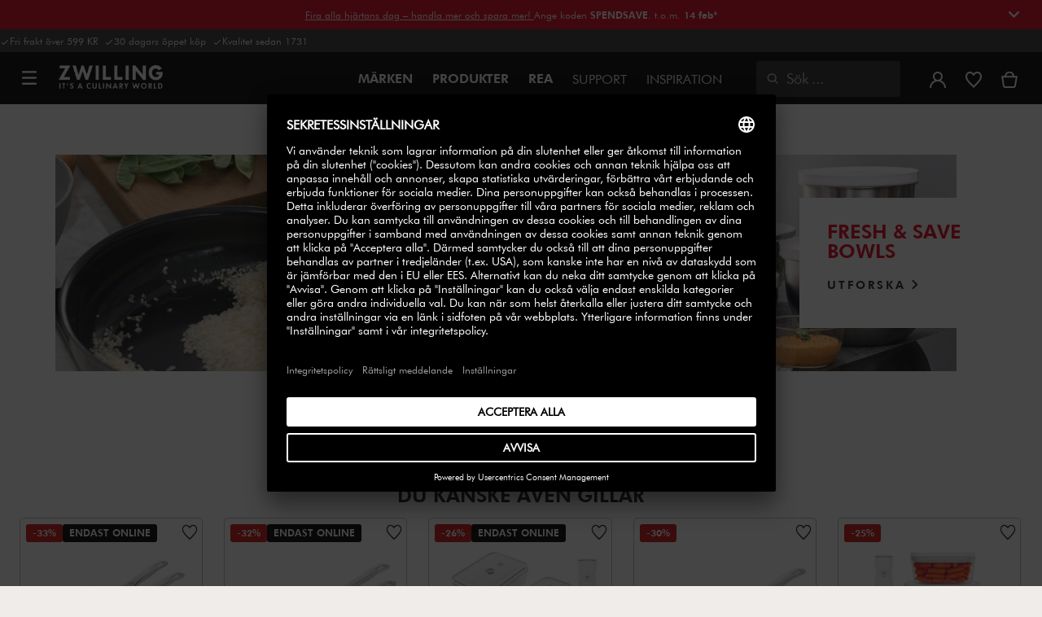

--- FILE ---
content_type: text/html;charset=UTF-8
request_url: https://www.zwilling.com/se/search/?cgid=flatware_fish-flatware
body_size: 32249
content:
<!doctype html>


    
    

<html lang="sv-SE">
<head>










































































































































<meta http-equiv="Content-Type" content="text/html; charset=utf-8" />

<meta http-equiv="x-ua-compatible" content="ie=edge" />

<meta name="viewport" content="width=device-width, initial-scale=1.0, maximum-scale=2.0" />








<meta name="theme-color" content="#000000" />








































































































































	

	<meta name="p:domain_verify" content="3dada651528e56cc73125e5aa3138d8a"/>

	<link rel="stylesheet" href="/on/demandware.static/-/Sites-zwilling-global-Library/default/custom.css">

	<meta name="google-site-verification" content="seHvksE8jNogGrOUWEPTQMI6atdZBSHSLLgP3dIAuPQ" />

	<script src="https://zwilling.app.baqend.com/v1/speedkit/install.js?d=production" async crossorigin="anonymous" data-cookieconsent="ignore"></script>

	<script type="text/javascript" src="/on/demandware.static/-/Sites-zwilling-global-Library/default/custom.js?v=1"></script>

	<script type="text/javascript">document.addEventListener('DOMContentLoaded', function() { (window.dataLayer && window.dataLayer.some(item => item.page_type === 'pdp')) && document.head.appendChild(Object.assign(document.createElement('script'), { src: '/on/demandware.static/-/Sites-zwilling-global-Library/default/zoom.js?v=1' })); });</script>

	<script src="//p4ugzv1kt3.kameleoon.eu/engine.js" type="text/plain" data-usercentrics="Kameleoon" async></script>




<link href="/on/demandware.static/Sites-zwilling-dk-Site/-/default/dw66432a1d/images/favicon.ico" type="image/x-icon" rel="shortcut icon" />
<link rel="icon" href="/on/demandware.static/Sites-zwilling-dk-Site/-/default/dw74675666/images/favicon-16x16.png" sizes="16x16" />
<link rel="icon" href="/on/demandware.static/Sites-zwilling-dk-Site/-/default/dwded2c4a3/images/favicon-32x32.png" sizes="32x32" />
<link rel="icon" href="/on/demandware.static/Sites-zwilling-dk-Site/-/default/dw8dfec388/images/favicon-196x196.png" sizes="196x196" />
<link rel="apple-touch-icon" href="/on/demandware.static/Sites-zwilling-dk-Site/-/default/dw3a909477/images/favicon-128.png" sizes="128x128" />
<link rel="apple-touch-icon-precomposed" href="/on/demandware.static/Sites-zwilling-dk-Site/-/default/dw3a909477/images/favicon-128.png" sizes="128x128" />







    <title>
        
        
        Sites-zwilling-dk-Site
    </title>




    <meta name="description" content=" "/>
    <meta name="keywords" content="  ZWILLING, It's a culinary world"/>




    
    

    
    
    
    









<link href="/on/demandware.static/Sites-zwilling-dk-Site/-/sv_SE/v1769832491776/css/lib.css" type="text/css" rel="stylesheet" />
<link rel="preload" href="/on/demandware.static/Sites-zwilling-dk-Site/-/sv_SE/v1769832491776/css/fa/font-awesome.min.css" as="style" onload="this.onload=null;this.rel='stylesheet'" />

<noscript><link rel="stylesheet" href="/on/demandware.static/Sites-zwilling-dk-Site/-/sv_SE/v1769832491776/css/fa/font-awesome.min.css" /></noscript>




<link href="/on/demandware.static/Sites-zwilling-dk-Site/-/sv_SE/v1769832491776/css/jquery.fancybox.css" type="text/css" rel="stylesheet" />

<!--[if lt IE 9]>
<script src="/on/demandware.static/Sites-zwilling-dk-Site/-/sv_SE/v1769832491776/js/lib/html5.js"></script>
<![endif]-->

<script type="text/javascript">//<!--
/* <![CDATA[ (head-active_data.js) */
var dw = (window.dw || {});
dw.ac = {
    _analytics: null,
    _events: [],
    _category: "",
    _searchData: "",
    _anact: "",
    _anact_nohit_tag: "",
    _analytics_enabled: "true",
    _timeZone: "Europe/Copenhagen",
    _capture: function(configs) {
        if (Object.prototype.toString.call(configs) === "[object Array]") {
            configs.forEach(captureObject);
            return;
        }
        dw.ac._events.push(configs);
    },
	capture: function() { 
		dw.ac._capture(arguments);
		// send to CQ as well:
		if (window.CQuotient) {
			window.CQuotient.trackEventsFromAC(arguments);
		}
	},
    EV_PRD_SEARCHHIT: "searchhit",
    EV_PRD_DETAIL: "detail",
    EV_PRD_RECOMMENDATION: "recommendation",
    EV_PRD_SETPRODUCT: "setproduct",
    applyContext: function(context) {
        if (typeof context === "object" && context.hasOwnProperty("category")) {
        	dw.ac._category = context.category;
        }
        if (typeof context === "object" && context.hasOwnProperty("searchData")) {
        	dw.ac._searchData = context.searchData;
        }
    },
    setDWAnalytics: function(analytics) {
        dw.ac._analytics = analytics;
    },
    eventsIsEmpty: function() {
        return 0 == dw.ac._events.length;
    }
};
/* ]]> */
// -->
</script>
<script type="text/javascript">//<!--
/* <![CDATA[ (head-cquotient.js) */
var CQuotient = window.CQuotient = {};
CQuotient.clientId = 'bcgv-zwilling-dk';
CQuotient.realm = 'BCGV';
CQuotient.siteId = 'zwilling-dk';
CQuotient.instanceType = 'prd';
CQuotient.locale = 'sv_SE';
CQuotient.fbPixelId = '__UNKNOWN__';
CQuotient.activities = [];
CQuotient.cqcid='';
CQuotient.cquid='';
CQuotient.cqeid='';
CQuotient.cqlid='';
CQuotient.apiHost='api.cquotient.com';
/* Turn this on to test against Staging Einstein */
/* CQuotient.useTest= true; */
CQuotient.useTest = ('true' === 'false');
CQuotient.initFromCookies = function () {
	var ca = document.cookie.split(';');
	for(var i=0;i < ca.length;i++) {
	  var c = ca[i];
	  while (c.charAt(0)==' ') c = c.substring(1,c.length);
	  if (c.indexOf('cqcid=') == 0) {
		CQuotient.cqcid=c.substring('cqcid='.length,c.length);
	  } else if (c.indexOf('cquid=') == 0) {
		  var value = c.substring('cquid='.length,c.length);
		  if (value) {
		  	var split_value = value.split("|", 3);
		  	if (split_value.length > 0) {
			  CQuotient.cquid=split_value[0];
		  	}
		  	if (split_value.length > 1) {
			  CQuotient.cqeid=split_value[1];
		  	}
		  	if (split_value.length > 2) {
			  CQuotient.cqlid=split_value[2];
		  	}
		  }
	  }
	}
}
CQuotient.getCQCookieId = function () {
	if(window.CQuotient.cqcid == '')
		window.CQuotient.initFromCookies();
	return window.CQuotient.cqcid;
};
CQuotient.getCQUserId = function () {
	if(window.CQuotient.cquid == '')
		window.CQuotient.initFromCookies();
	return window.CQuotient.cquid;
};
CQuotient.getCQHashedEmail = function () {
	if(window.CQuotient.cqeid == '')
		window.CQuotient.initFromCookies();
	return window.CQuotient.cqeid;
};
CQuotient.getCQHashedLogin = function () {
	if(window.CQuotient.cqlid == '')
		window.CQuotient.initFromCookies();
	return window.CQuotient.cqlid;
};
CQuotient.trackEventsFromAC = function (/* Object or Array */ events) {
try {
	if (Object.prototype.toString.call(events) === "[object Array]") {
		events.forEach(_trackASingleCQEvent);
	} else {
		CQuotient._trackASingleCQEvent(events);
	}
} catch(err) {}
};
CQuotient._trackASingleCQEvent = function ( /* Object */ event) {
	if (event && event.id) {
		if (event.type === dw.ac.EV_PRD_DETAIL) {
			CQuotient.trackViewProduct( {id:'', alt_id: event.id, type: 'raw_sku'} );
		} // not handling the other dw.ac.* events currently
	}
};
CQuotient.trackViewProduct = function(/* Object */ cqParamData){
	var cq_params = {};
	cq_params.cookieId = CQuotient.getCQCookieId();
	cq_params.userId = CQuotient.getCQUserId();
	cq_params.emailId = CQuotient.getCQHashedEmail();
	cq_params.loginId = CQuotient.getCQHashedLogin();
	cq_params.product = cqParamData.product;
	cq_params.realm = cqParamData.realm;
	cq_params.siteId = cqParamData.siteId;
	cq_params.instanceType = cqParamData.instanceType;
	cq_params.locale = CQuotient.locale;
	
	if(CQuotient.sendActivity) {
		CQuotient.sendActivity(CQuotient.clientId, 'viewProduct', cq_params);
	} else {
		CQuotient.activities.push({activityType: 'viewProduct', parameters: cq_params});
	}
};
/* ]]> */
// -->
</script>


<!-- UI -->

<link rel="stylesheet" href="/on/demandware.static/Sites-zwilling-dk-Site/-/sv_SE/v1769832491776/css/common-sfra.css" />


<link rel="stylesheet" href="/on/demandware.static/Sites-zwilling-dk-Site/-/sv_SE/v1769832491776/css/style.css" />

<link rel="stylesheet" href="/on/demandware.static/Sites-zwilling-dk-Site/-/sv_SE/v1769832491776/css/slick-custom.css" />


<link rel="preload" as="font" href="/on/demandware.static/Sites-zwilling-dk-Site/-/sv_SE/v1769832491776/css/iconfont/iconfont.woff2" crossorigin="anonymous"/>
<link rel="preload" as="font" href="/on/demandware.static/Sites-zwilling-dk-Site/-/sv_SE/v1769832491776/css/Fonts_Zwilling/a1ef081d-cde0-40ab-80ea-cdd191815fdf.woff2" crossorigin="anonymous"/>
<link rel="preload" as="font" type="font/woff2" href="/on/demandware.static/Sites-zwilling-dk-Site/-/sv_SE/v1769832491776/css/Fonts_Zwilling/60053f11-ba20-4b90-b528-3cb6625d0322.woff2" crossorigin="anonymous"/>
<link rel="stylesheet preload" as="style" href="/on/demandware.static/Sites-zwilling-dk-Site/-/sv_SE/v1769832491776/css/iconfont/_iconfont.css" crossorigin="anonymous"/>





    <link rel="stylesheet" href="/on/demandware.static/Sites-zwilling-dk-Site/-/sv_SE/v1769832491776/css/components/navbuilder-header.css" />








<script type="text/plain" data-usercentrics="Google Tag Manager">
var GTM_ID = 'GTM-KRQZKQZ';

(function(w,d,s,l,i){w[l]=w[l]||[];w[l].push({'gtm.start':
new Date().getTime(),event:'gtm.js'});var f=d.getElementsByTagName(s)[0],
j=d.createElement(s),dl=l!='dataLayer'?'&l='+l:'';j.async=true;j.src=
'https://tm.zwilling.com/gtm.js?id='+i+dl;f.parentNode.insertBefore(j,f);
})(window,document,'script','dataLayer',GTM_ID);
</script>







<script id="usercentrics-cmp" src="https://app.usercentrics.eu/browser-ui/latest/loader.js" data-settings-id="avWuM2sGP0b4O6" async></script>
<script>
    function checkObjectKeys(arr, obj) {
        return arr.every((key) => obj.hasOwnProperty(key) && obj[key]);
    }
    window.addEventListener('ucEvent', function (e) {
        if( e.detail && e.detail.event === 'consent_status') {
            let serviceArray = [];
            const services = SitePreferences.USERCENTRICS_SERVICES;
            if (services && services.length) {
                serviceArray = services.split(',');
            }
  
            if(e.detail.action === 'onAcceptAllServices' || e.detail.action === 'onUpdateServices' && checkObjectKeys(serviceArray, e.detail)) {
                $.ajax({
                    url: Urls.ucSetSession,
                    data: {usEventDetail: e.detail},
                    method: 'POST'
                })
            } else if (e.detail.action === 'onDenyAllServices' || e.detail.action === 'onUpdateServices' && !checkObjectKeys(serviceArray, e.detail)) {
                $.ajax({
                    url: Urls.ucSetSession,
                    method: 'POST'
                })
            }
        }
    });
</script>








<script type="text/plain" data-usercentrics="Klarna On-site messaging" async src="https://js.klarna.com/web-sdk/v1/klarna.js" data-client-id="bd23a6ba-4f20-5bd4-9623-ba138643af8f"></script>







<script type="text/javascript">
if (window.jQuery) {
jQuery(document).ready(function(){
if(screen.width < 768){
jQuery('#footer').append('<a href="/se/" class="full-site-link">View Full Site</a>');
jQuery('.full-site-link')
.attr('href', '/on/demandware.store/Sites-zwilling-dk-Site/sv_SE/Home-FullSite')
.on('click',function(e) {
e.preventDefault();
jQuery.ajax({
url: '/on/demandware.store/Sites-zwilling-dk-Site/sv_SE/Home-FullSite',
success: function(){
window.location.reload();
}
});
}
);
}
});
}
</script>









<link rel="stylesheet" type="text/css" href="/on/demandware.static/-/Sites-zwilling-dk-Library/sv_SE/v1769832491776/css/color-swatches.css"/>


<link rel="canonical" id="canonical" href="https://www.zwilling.com/se/search/?cgid=flatware_fish-flatware" />


</head>
<body>








































































































































	



<script data-cookieconsent="ignore">
    window.isAuthenticated = false;
</script>











	



<script>
var dataLayer = window.dataLayer || [];
</script>

<script>
// Push Ecommerce object to Datalayer object
var performanceMarkData = JSON.parse("{\"page_type\":\"category\",\"user_loginstate\":false,\"user_email\":\"\",\"user_emaillist\":\"\",\"page_breadcrumb\":\"\",\"user_fullname\":\"\",\"page_statuscode\":200,\"user_transactions\":\"\",\"user_value\":\"\"}");
dataLayer.push(performanceMarkData);
</script>


<div id="wrapper" class="pt_product-search-result no-hits-page">












































































































































<div id="browser-check">
<noscript>
<div class="browser-compatibility-alert">
<i class="fa fa-exclamation-triangle fa-2x pull-left"></i>
<p class="browser-error">Din webbl&auml;sares Javascript-funktionalitet &auml;r avst&auml;ngd. Aktivera det s&aring; att du kan f&aring; hela upplevelsen.</p>
</div>
</noscript>
</div>







<a href="#end-nav" class="js-skip-nav navbuilder-skip-navigation" data-auto-id="a-navbuilder-header-skip-navigation">
Hoppa till huvudinneh&aring;ll
</a>


	 


	





<div class="navbuilder-header-expandable-promo js-navbuilder-header-expandable-promo">
   <div class="navbuilder-header-expandable-promo__wrapper">
      <div class="navbuilder-header-expandable-promo__headline">
<!-- START -->
     <!--  <span class="navbuilder-header-expandable-promo__info-icon">
            <img alt="" src="https://www.zwilling.com/on/demandware.static/-/Sites-zwilling-dk-Library/default/dw6432bf1b/images/Content-asset-images/images/navigation-builder/icon-help.svg" title="" />   
         </span>-->
         <span class="navbuilder-header-expandable-promo__arrow-icon">
            <i class="zwg-icon__chevron--right js-header-expandable-promo-arrow arrow-down"></i>
         </span>
<!-- END -->
         <p class="navbuilder-header-expandable-promo__heading"><u><a href="https://www.zwilling.com/se/alla-hjaertans-dag-special/">Fira alla hjärtans dag – handla mer och spara mer! </a></u> Ange koden <b>SPENDSAVE</b>. t.o.m. <b>14 feb*</b></p>
      </div>
<!-- START -->
       <div class="navbuilder-header-expandable-promo__text-wrapper js-header-expandable-promo-text hide">
         <p class="navbuilder-header-expandable-promo__text">
            <a>*Gäller ej outletprodukter, koden kan inte kombineras. Handla för 1000 kr → Spara 100 kr | Handla för 2000 kr → Spara 250 kr | Handla för 3000 kr → Spara 500 kr</a>
         </p>
      </div>
<!-- END -->
   </div>
</div>
<style>
     .navbuilder-header-expandable-promo__wrapper {
        width: 1350px;
        margin: auto;
        max-width: 100%;
    }
 
    /* background color for promo bar */
    .navbuilder-header-expandable-promo {
        background-color: #E5001C;
        position: relative;
        text-align: center;
        font-family: Futura Book;
        font-size: 12px;
    }
   
    /* color for heading and text */
    .navbuilder-header-expandable-promo p {
        color: #FFFFFF;
        margin: 0;
    }
   
    /* color for links */
    .navbuilder-header-expandable-promo a {
        color: #FFFFFF;
    }
   
    .navbuilder-header-expandable-promo i {
        font-size: 28px;
    }
   
    .navbuilder-header-expandable-promo__headline {
        display: flex;
        flex-wrap: wrap;
        justify-content: center;
        align-items: center;
        position: relative;
        line-height: 20px;
        color: #FFFFFF;
        margin: 0 24px;
        padding: 8px 0;
    }
   
    .navbuilder-header-expandable-promo__heading {
        max-width: 85%;
    }
   
    .navbuilder-header-expandable-promo__info-icon + .navbuilder-header-expandable-promo__arrow-icon ~ p {
        max-width: 90%;
    }
   
    @media (max-width: 767.5px) {
        .navbuilder-header-expandable-promo__info-icon + .navbuilder-header-expandable-promo__arrow-icon ~ p {
            max-width: 75%;
        }
    }
   
    .navbuilder-header-expandable-promo__heading:only-child {
        max-width: 100%;
    }
       
    .navbuilder-header-expandable-promo__arrow-icon + .navbuilder-header-expandable-promo__heading {
        padding-right: 24px;
    }
   
    .navbuilder-header-expandable-promo__text-wrapper {
        margin: 0 24px;
        padding-bottom: 10px;
        line-height: 16px;
    }
   
    .navbuilder-header-expandable-promo__arrow-icon {
        position: absolute;
        right: -3px;
    }
       
    .navbuilder-header-expandable-promo__info-icon {
        display: flex;
        padding-right: 8px;
    }
       
    @media (min-width: 1023.5px) {
        .navbuilder-header-expandable-promo__info-icon {
            padding-right: 16px;
        }
    }
    .navbuilder-header-expandable-promo .zwg-icon__chevron--right.arrow-down:before {
        transform: rotate(90deg);
    }
   
    .navbuilder-header-expandable-promo .zwg-icon__chevron--right.arrow-up:before {
        transform: rotate(270deg);
    }
    </style>

 
	

<div class="navbuilder-header-promo">

<div class="navbuilder-header-promo__wrapper">
<div class="navbuilder-header-promo__content row no-gutters">
<div
class="navbuilder-header-promo__left-col col col-md-4 col-lg-7 js-navbuilder-header-promo-left">

	 


	

<div class="html-slot-container">


<span><i class="zwg-icon__check"></i>Fri frakt över 599 KR &nbsp;<i class="zwg-icon__check"></i>30 dagars öppet köp &nbsp;<i class="zwg-icon__check"></i>Kvalitet sedan 1731</span>


</div> 
	
</div>
<div class="navbuilder-header-promo__right-col col-md-8 col-lg-5">

	 

	
</div>
</div>
</div>
</div>
<div class="js-header-wrapper" >
<header class="


">
<div class="navbuilder-header js-navbuilder-header">
<div class="navbuilder-header__container">

<div class="navbuilder-header__hamburger js-navbuilder-header-hamburger">
<a href="javascript:void(0)" class="js-header-hamburger-open"
data-auto-id="div-navbuilder-header-hamburger"
title="Open navigation menu"
aria-label="Open navigation menu"
role="button"
aria-expanded="false">
<span aria-hidden="true" class="zwg-icon__burger-menu"></span>
</a>
</div>
<div class="navbuilder-header__logo" data-auto-id="div-navbuilder-header-logo">



<span data-pg="Y3AyYj==" class="navbuilder-header__logo--link js-navbuilder-header-logo js-mask-lnk" title="ZWILLING, It's a culinary world" tabindex="0" role="link" aria-label="Zwilling logo">












<img
src="/on/demandware.static/-/Library-Sites-ZwillingSharedLibrary/default/dwc03468af/ZWILLING-Culinary-World.png"
class="header-logo-default"

data-cookieconsent="ignore"
alt="ZWILLING, It's a culinary world"
/>


</span>

</div>
<div class="navbuilder-header__main-content">
<nav id="navigation" class="navbuilder-header__navigation js-navigation">


</nav>
<button class="navbuilder-header__search-box js-header-search-box js-skip-opening-url"
data-auto-id="a-navbuilder-search-box"
aria-label="&Ouml;ppna s&ouml;kruta"
aria-haspopup="dialog">
<i class="zwg-icon__search" title="S&ouml;k" aria-hidden="true"></i>
<span>S&ouml;k</span>
</button>
</div>
<div class="navbuilder-header__utility js-navbuilder-header-utility">
<div class="navbuilder-header__utility-user js-navbuilder-header-utility-user">



<div class="user-info">
<button class="js-mask-lnk js-skip-opening-url user-account "
data-pg="nUE0pUZ6Yl93q3phraqcoTkcozphL29gY3AyY2SwL291oaDi"
data-auto-id="a-header-user-account"
aria-label="&Ouml;ppna menyn"
id="header-user-account-btn"
aria-expanded="false"
aria-controls="user-account-pannel">


<i class="zwg-icon__account--outlined" aria-hidden="true"></i>


<span class="empty-link-text">Logga in /  Registrera</span>
</button>
<div class="user-panel " id="user-account-pannel" role="region" aria-labelledby="header-user-account-btn">
<div class="user-links" role="none">

<span class="js-mask-lnk user-links-name signup-btn js-skip-opening-url" data-pg="nUE0pUZ6Yl93q3phraqcoTkcozphL29gY3AyY2kiM2yhYj==" data-auto-id="a-header-user-link-signup-btn js-skip-opening-url" role="button" tabindex="0">Logga in</span>

<span class="js-mask-lnk user-links-name create-account js-skip-opening-url" data-pg="nUE0pUZ6Yl93q3phraqcoTkcozphL29gY3AyY3WyM2ymqTIlYj==" data-auto-id="a-header-user-link-create-account js-skip-opening-url" role="button" tabindex="0">SKAPA KONTO</span>

<span class="js-mask-lnk user-links-name check-order js-skip-opening-url" data-pg="nUE0pUZ6Yl93q3phraqcoTkcozphL29gY29hY2EyoJShMUqupzHhp3EipzHiH2y0MKZgraqcoTkcozpgMTfgH2y0MF9mqy9GEF9CpzEypv1HpzSwnj==" data-auto-id="a-header-user-link-check-order js-skip-opening-url" role="button" tabindex="0">Se order</span>

</div>

	 

	
</div>
</div>




<span class="wishlist">


<button
id="wishlist-header"
data-auto-id="a-header-wishlist"
class="js-wishlist-header js-mask-lnk js-skip-opening-url signup-btn"
data-targetsrc="/se/wishlist/"
data-pg="javascript:void(0)"
title="&Ouml;nskelista"
aria-label="Logga in f&ouml;r att se din &ouml;nskelista">

<i class="zwg-icon zwg-icon__wishlist--outlined favorite-stroke" aria-hidden="true"></i>
<span class="empty-link-text">&Ouml;nskelista</span>

</button>
</span>


</div>

<div class="navbuilder-header__utility-minicart js-navbuilder-header-utility-minicart" id="mini-cart"
data-auto-id="div-navbuilder-header-utility-minicart">














































































<!-- Report any requested source code -->

<!-- Report the active source code -->







<div class="mini-cart-total js-mini-cart">
<button class="mini-cart-link mini-cart-empty js-mask-lnk js-mini-cart-btn" data-pg="nUE0pUZ6Yl93q3phraqcoTkcozphL29gY3AyY2Wup2gyqP8=" title="Se varukorg" aria-label="Se varukorg">

<i class="zwg-icon__basket--outlined" aria-hidden="true"></i>
<span class="empty-link-text">Se varukorg</span>

</button>
</div>












</div>
</div>
<div class="navbuilder-header__hamburger navbuilder-header__hamburger--mobile js-navbuilder-header-hamburger">
<a href="javascript:void(0)" class="js-header-hamburger-open"
data-auto-id="div-navbuilder-header-hamburger-mobile"
title="Open navigation menu"
aria-label="Open navigation menu"
role="button"
aria-expanded="false">
<span aria-hidden="true" class="zwg-icon__burger-menu"></span>
</a>
</div>
</div>
</div>


</header>
</div>
<div class="navbuilder-header-content-asset">













<div class="content-asset"
>
<!-- dwMarker="content" dwContentID="8c869083e83c4fcf127191905c" -->
<script>
	var $header = document.getElementsByTagName('header')[0];
        var $navbuilderHeaderSecondaryCtnr = document.getElementsByClassName('js-navbuilder-secondary-header-container');

        if ($header.classList.contains('extended') && !$navbuilderHeaderSecondaryCtnr.length) {
	    $header.classList.remove('extended');
        }
</script>
</div> <!-- End content-asset -->






</div>
<div id="end-nav"></div>














































































































































<div id="outer-product-finder" class="product-finder">
<div id="search-container" class="search-container dialog" role="dialog" aria-modal="true" aria-label="S&ouml;kf&ouml;rslag modal">
<div id="inner-search-container" class="search-container--inner">
<div class="search-content">
<div class="first-row">
<div class="zwilling-logo">
<img width="128" height="30" src="/on/demandware.static/-/Library-Sites-ZwillingSharedLibrary/default/dwee5c259f/ZWILLING-Culinary-World_black.png" class="header-logo-default"
data-cookieconsent="ignore" alt="Zwilling" />
</div>
<div class="search-form main-item">
<form role="search" action="/se/search/" method="get" name="simpleSearch">
<label class="visually-hidden" for="q">S&ouml;kresultat</label>
<i class="zwg-icon__search" aria-hidden="true"></i>
<input type="search" id="q" name="q" value=""
placeholder="Uppt&auml;ck produkter, recept och mycket mer" inputmode="search" />
<input type="hidden" name="lang" value="sv_SE" aria-hidden="true" tabindex="-1"/>
<button class="text-button text-button-secondary clear-search-button js-clear-search-button fadeable" aria-hidden="true" tabindex="-1">
<i class="zwg-icon__close" aria-hidden="true"></i>
<span class="visually-hidden">Rensa s&ouml;kfras</span>
</button>
<button class="btn-secondary search-button js-search-button fadeable" aria-hidden="true" tabindex="-1">
<i class="zwg-icon__search" aria-hidden="true"></i>
<span class="visually-hidden">
Sök efter <span class=”js-search-phrase”>{0}</span>
</span>
</button>
</form>
</div>
<button class="close-section close-product-finder js-close-product-finder" aria-label="St&auml;ng&nbsp;S&ouml;k">
<i aria-hidden="true" class="zwg-icon__close"></i>
<span>
St&auml;ng
</span>
</button>
</div>
<div class="second-row">
<div class="popular-searches main-item">

<h3 class="popular-searches-title" id="popular-search-headline">Popul&auml;ra S&ouml;kningar</h3>
<div class="popular-searches__categories">
<ul aria-labelledby=popular-search-headline>

<li>
<span role="link" data-pg="Y3AyY3AyLKWwnP8/pG1THxIGFPHlZPHlAvHlZSAOIxH=" tabindex="0" aria-label="S&ouml;k efter FRESH &amp; SAVE">FRESH &amp; SAVE</span>
</li>

<li>
<span role="link" data-pg="Y3AyY3AyLKWwnP8/pG1GIRSIDt==" tabindex="0" aria-label="S&ouml;k efter STAUB">STAUB</span>
</li>

<li>
<span role="link" data-pg="Y3AyY3AyLKWwnP8/pG1HnTIloJ8yZwODoUIm" tabindex="0" aria-label="S&ouml;k efter Thermo Plus">Thermo Plus</span>
</li>

<li>
<span role="link" data-pg="Y3AyY3AyLKWwnP8/pG1GnlIQZlIOAJj=" tabindex="0" aria-label="S&ouml;k efter Sk&aring;l">Sk&aring;l</span>
</li>

<li>
<span role="link" data-pg="Y3AyY3AyLKWwnP8/pG1LIRIBEN==" tabindex="0" aria-label="S&ouml;k efter XTEND">XTEND</span>
</li>

<li>
<span role="link" data-pg="Y3AyY3AyLKWwnP8/pG1PpvIQZlIPAzEeozy2" tabindex="0" aria-label="S&ouml;k efter Br&ouml;dkniv">Br&ouml;dkniv</span>
</li>

<li>
<span role="link" data-pg="Y3AyY3AyLKWwnP8/pG1GqTIepTShozR=" tabindex="0" aria-label="S&ouml;k efter Stekpanna">Stekpanna</span>
</li>

<li>
<span role="link" data-pg="Y3AyY3AyLKWwnP8/pG1GnlIQZlIOAUWvpvIQZlIOATEu" tabindex="0" aria-label="S&ouml;k efter Sk&auml;rbr&auml;da">Sk&auml;rbr&auml;da</span>
</li>

</ul>
</div>

</div>
<div class="search-suggestion__results main-item d-none" aria-live="polite" aria-description="S&ouml;kf&ouml;rslag"></div>
</div>
</div>
</div>
<button id="search-overlay" class="search-container--overlay js-close-product-finder"><span class="visually-hidden">St&auml;ng&nbsp;S&ouml;k</span><button>
</div>
</div>




<script data-cookieconsent="ignore">
window.lastNavTime = 'Wed Jan 28 13:47:46 GMT 2026';
window.navLocale = 'zwilling-dk:sv_SE';
</script>


<div id="main" role="main" class="page-content clearfix">
<div class="listing-inner">
<div class="listing-container">
<div class="listing-row">
<div class="no-brand header-space"></div>
<div class="breadcrumb-container search-breadcrum-container">

















</div>



<h1 class="category-title">



</h1>

<div id="primary" class="primary-content no-result-page">




















































































































































<div class="content-slot slot-grid-header">



	 

	


</div>
<div class="search-results-content-tabs active" id="results-products">
<span
class="content-header search-content-header">Produkter (0)</span>

<div class="no-results">













<div class="content-asset"
>
<!-- dwMarker="content" dwContentID="1ba4eadb3ae1c27c9e10bc7bba" -->
<div class="two-up-module-max-container">
<div class="two-up-module-container">
<div class="two-up-module-row">
<div class="two-up-module-col" data-gtm-vis-recent-on-screen-39581626_224="110" data-gtm-vis-first-on-screen-39581626_224="110" data-gtm-vis-total-visible-time-39581626_224="100" data-gtm-vis-has-fired-39581626_224="1">
<a href="https://www.zwilling.com/se/kokkaerl/pannor/lp/keramiska-pannor/#ref=error-banner-left">
<img alt="" loading="lazy" src="/on/demandware.static/-/Sites-zwilling-dk-Library/default/dw7b2b5ba3/images/promotion/zwilling-de/2up-Promo/ZW_Subcategory_Page_Beschichtungsratgeber_590.jpg">
<div class="two-up-text">
<div class="tile-sub-headline">
<a href="https://www.zwilling.com/se/kokkaerl/pannor/lp/keramiska-pannor/#ref=error-banner-left">
<span class="kitchen-event">Keramiska<br>Stekpannor<br></span></a>
</div>
<div class="shop">UPPTÄCK<i class="zwg-icon__chevron--right"></i>
</div>
</div>
</a>
</div>


<div class="two-up-module-col" data-gtm-vis-recent-on-screen-39581626_224="74" data-gtm-vis-first-on-screen-39581626_224="74" data-gtm-vis-total-visible-time-39581626_224="100" data-gtm-vis-has-fired-39581626_224="1">
<a href="https://www.zwilling.com/se/koeksorganisering/vakuumsystem/vakuumskalar/#ref=error-banner-right">
<img alt="" loading="lazy" src="/on/demandware.static/-/Sites-zwilling-dk-Library/default/dw7b2b5ba3/images/promotion/zwilling-de/2up-Promo/Subcategory Banner_2100x1400_Mobile.jpg">
<div class="two-up-text">
<div class="tile-sub-headline">
<a href="https://www.zwilling.com/se/koeksorganisering/vakuumsystem/vakuumskalar/#ref=error-banner-right">
<span class="kitchen-event">FRESH & SAVE<br />BOWLS</span></a>
</div>
<div class="shop">UTFORSKA<i class="zwg-icon__chevron--right"></i>
</div>
</div>
</a>
</div>
</div>
</div>
</div>
<style>
 /* Quick-fix for article alignment when no products found */

.search-result-articles {
    margin: auto;
    max-width: 100%;
    overflow: visible;
    padding: 0;
    width: 1350px;
}

/* Quick-fix to hide zenloop */

.zl-overlay.zl-embed { 
display: none;
}
.pairs-well-with {
    padding: 0px 0;
}
</style>
</div> <!-- End content-asset -->






</div>
</div>

<div role="tabpanel" tabindex="-1" aria-labelledby="results-articles-tab" id="results-articles-content" class="search-results-article-content search-results-content-tabs">
<div class="no-articles">




</div>
</div>

<div role="tabpanel" tabindex="-1" aria-labelledby="results-recipes-tab" id="results-recipes-content" class="search-results-recipe-content search-results-content-tabs">
<div class="no-recipes">




</div>
</div>

<div class="no-search-recom pairs-well-with"
data-list="Featured commerce">
<div class="js-keen-slider-wrapper" data-mobile-slides="2.25" data-tablet-slides="4" data-desktop-slides="5"
data-mobile-slider="dragbar" data-tablet-slider="dragbar" data-desktop-slider="arrowsDragbar" data-mobile-space="8">


	
<!-- =============== This snippet of JavaScript handles fetching the dynamic recommendations from the remote recommendations server
and then makes a call to render the configured template with the returned recommended products: ================= -->

<script>
(function(){
// window.CQuotient is provided on the page by the Analytics code:
var cq = window.CQuotient;
var dc = window.DataCloud;
var isCQ = false;
var isDC = false;
if (cq && ('function' == typeof cq.getCQUserId)
&& ('function' == typeof cq.getCQCookieId)
&& ('function' == typeof cq.getCQHashedEmail)
&& ('function' == typeof cq.getCQHashedLogin)) {
isCQ = true;
}
if (dc && ('function' == typeof dc.getDCUserId)) {
isDC = true;
}
if (isCQ || isDC) {
var recommender = '[[&quot;search-no-results&quot;]]';
var slotRecommendationType = decodeHtml('RECOMMENDATION');
// removing any leading/trailing square brackets and escaped quotes:
recommender = recommender.replace(/\[|\]|&quot;/g, '');
var separator = '|||';
var slotConfigurationUUID = '075b0fe925d083f6b3d833370b';
var contextAUID = decodeHtml('');
var contextSecondaryAUID = decodeHtml('');
var contextAltAUID = decodeHtml('');
var contextType = decodeHtml('');
var anchorsArray = [];
var contextAUIDs = contextAUID.split(separator);
var contextSecondaryAUIDs = contextSecondaryAUID.split(separator);
var contextAltAUIDs = contextAltAUID.split(separator);
var contextTypes = contextType.split(separator);
var slotName = decodeHtml('search-no-result-found');
var slotConfigId = decodeHtml('Search-Recommendation');
var slotConfigTemplate = decodeHtml('slots/recommendation/horizontalcarousel.isml');
if (contextAUIDs.length == contextSecondaryAUIDs.length) {
for (i = 0; i < contextAUIDs.length; i++) {
anchorsArray.push({
id: contextAUIDs[i],
sku: contextSecondaryAUIDs[i],
type: contextTypes[i],
alt_id: contextAltAUIDs[i]
});
}
} else {
anchorsArray = [{id: contextAUID, sku: contextSecondaryAUID, type: contextType, alt_id: contextAltAUID}];
}
var urlToCall = '/on/demandware.store/Sites-zwilling-dk-Site/sv_SE/CQRecomm-Start';
var params = null;
if (isCQ) {
params = {
userId: cq.getCQUserId(),
cookieId: cq.getCQCookieId(),
emailId: cq.getCQHashedEmail(),
loginId: cq.getCQHashedLogin(),
anchors: anchorsArray,
slotId: slotName,
slotConfigId: slotConfigId,
slotConfigTemplate: slotConfigTemplate,
ccver: '1.03'
};
}
// console.log("Recommendation Type - " + slotRecommendationType + ", Recommender Selected - " + recommender);
if (isDC && slotRecommendationType == 'DATA_CLOUD_RECOMMENDATION') {
// Set DC variables for API call
dcIndividualId = dc.getDCUserId();
dcUrl = dc.getDCPersonalizationPath();
if (dcIndividualId && dcUrl && dcIndividualId != '' && dcUrl != '') {
// console.log("Fetching CDP Recommendations");
var productRecs = {};
productRecs[recommender] = getCDPRecs(dcUrl, dcIndividualId, recommender);
cb(productRecs);
}
} else if (isCQ && slotRecommendationType != 'DATA_CLOUD_RECOMMENDATION') {
if (cq.getRecs) {
cq.getRecs(cq.clientId, recommender, params, cb);
} else {
cq.widgets = cq.widgets || [];
cq.widgets.push({
recommenderName: recommender,
parameters: params,
callback: cb
});
}
}
};
function decodeHtml(html) {
var txt = document.createElement("textarea");
txt.innerHTML = html;
return txt.value;
}
function cb(parsed) {
var arr = parsed[recommender].recs;
if (arr && 0 < arr.length) {
var filteredProductIds = '';
for (i = 0; i < arr.length; i++) {
filteredProductIds = filteredProductIds + 'pid' + i + '=' + encodeURIComponent(arr[i].id) + '&';
}
filteredProductIds = filteredProductIds.substring(0, filteredProductIds.length - 1);//to remove the trailing '&'
var formData = 'auid=' + encodeURIComponent(contextAUID)
+ '&scid=' + slotConfigurationUUID
+ '&' + filteredProductIds;
var request = new XMLHttpRequest();
request.open('POST', urlToCall, true);
request.setRequestHeader('Content-type', 'application/x-www-form-urlencoded');
request.onreadystatechange = function() {
if (this.readyState === 4) {
// Got the product data from DW, showing the products now by changing the inner HTML of the DIV:
var divId = 'cq_recomm_slot-' + slotConfigurationUUID;
document.getElementById(divId).innerHTML = this.responseText;
//find and evaluate scripts in response:
var scripts = document.getElementById(divId).getElementsByTagName('script');
if (null != scripts) {
for (var i=0;i<scripts.length;i++) {//not combining script snippets on purpose
var srcScript = document.createElement('script');
srcScript.text = scripts[i].innerHTML;
srcScript.asynch = scripts[i].asynch;
srcScript.defer = scripts[i].defer;
srcScript.type = scripts[i].type;
srcScript.charset = scripts[i].charset;
document.head.appendChild( srcScript );
document.head.removeChild( srcScript );
}
}
}
};
request.send(formData);
request = null;
}
};
})();
</script>
<!-- The DIV tag id below is unique on purpose in case there are multiple recommendation slots on the same .isml page: -->
<div id="cq_recomm_slot-075b0fe925d083f6b3d833370b"></div>
<!-- ====================== snippet ends here ======================== -->
 
	
</div>
</div>

</div>
</div>
</div>
</div>
</div>















































































































































































































<div id="mini-cart-sidebar">
    









































































<div class="mini-cart-sidebar__content hide-sidebar js-mini-cart-sidebar-content" aria-live="assertive" aria-description="Varukorg">
    <div class="mini-cart-sidebar__section-title js-mini-cart-sidebar-title-section" data-quantity="0.0">
        
            <span class="mini-cart-sidebar__title js-mini-cart-sidebar-title" >Din Varukorg</span>
            <span class="mini-cart-sidebar__count">0 Artiklar</span>
            <button class="mini-cart-sidebar__close js-close-mini-cart-sidebar">
                <span class="visually-hidden">St&auml;ng&nbsp;Din Varukorg</span>
                <i class="zwg-icon__close mini-cart-sidebar__icon-close" data-auto-id="sidebar-basket-close"></i>
            </button>
        
    </div>

    <div class="mini-cart-sidebar__section-non-sticky js-mini-cart-sidebar-non-sticky">
        <div class="mini-cart-sidebar__notifications js-mini-cart-sidebar-notifications" aria-live="polite">
            
                <div class="mini-cart-sidebar__product-notification js-product-notification" data-auto-id="sidebar-basket-product-notification">
                    
                    


<div class="js-dynamic-notification-container dynamic-notification-container js-mini-cart-sidebar-product-notification">
<div class="zwg-notification" role="alert">
<i class="zwg-icon"></i>
<span></span>
</div>
</div>

                </div>
                
                
                    <div class="mini-cart-sidebar__error" data-auto-id="sidebar-basket-error">
                        

<div class="js-notification-error-msg notification-error-msg notification-show">
<div class="alert zwg-notification zwg-notification-error" role="alert">
<span class="zwg-icon__error--outlined"></span>
<span class="zwg-notification__text js-zwg-notification-text">
En eller flera av produkterna i din varukorg finns inte tillgängliga i det antal du valt. Vänligen kontrollera tillgängligheten för varje produkt och justera.
</span>
</div>
</div>


                    </div>
                
                
                
            
        </div>
        <div class="mini-cart-sidebar__products js-mini-cart-sidebar-products">
            
                
                
                
                
            
        </div>
        <div class="js-mini-cart-sidebar-recommendations"
            data-mobile-slides="2"
            data-tablet-slides="4"
            data-desktop-slides="2"
            data-mobile-slider="dragbar"
            data-tablet-slider="dragbar"
            data-desktop-slider="arrowsDragbar"
            data-mobile-space="8"
            data-space="16"
            data-slider-id="minicartSidebarRecommSlider"
            data-expand="false">
            

	
<!-- =============== This snippet of JavaScript handles fetching the dynamic recommendations from the remote recommendations server
and then makes a call to render the configured template with the returned recommended products: ================= -->

<script>
(function(){
// window.CQuotient is provided on the page by the Analytics code:
var cq = window.CQuotient;
var dc = window.DataCloud;
var isCQ = false;
var isDC = false;
if (cq && ('function' == typeof cq.getCQUserId)
&& ('function' == typeof cq.getCQCookieId)
&& ('function' == typeof cq.getCQHashedEmail)
&& ('function' == typeof cq.getCQHashedLogin)) {
isCQ = true;
}
if (dc && ('function' == typeof dc.getDCUserId)) {
isDC = true;
}
if (isCQ || isDC) {
var recommender = '[[&quot;cart-recommendation&quot;]]';
var slotRecommendationType = decodeHtml('RECOMMENDATION');
// removing any leading/trailing square brackets and escaped quotes:
recommender = recommender.replace(/\[|\]|&quot;/g, '');
var separator = '|||';
var slotConfigurationUUID = '83d726180a3d82daac8b15ae90';
var contextAUID = decodeHtml('');
var contextSecondaryAUID = decodeHtml('');
var contextAltAUID = decodeHtml('');
var contextType = decodeHtml('');
var anchorsArray = [];
var contextAUIDs = contextAUID.split(separator);
var contextSecondaryAUIDs = contextSecondaryAUID.split(separator);
var contextAltAUIDs = contextAltAUID.split(separator);
var contextTypes = contextType.split(separator);
var slotName = decodeHtml('sidebar-minicart-recommendations');
var slotConfigId = decodeHtml('Sidebar minicart config');
var slotConfigTemplate = decodeHtml('slots/recommendation/sidebarProductCarousel.isml');
if (contextAUIDs.length == contextSecondaryAUIDs.length) {
for (i = 0; i < contextAUIDs.length; i++) {
anchorsArray.push({
id: contextAUIDs[i],
sku: contextSecondaryAUIDs[i],
type: contextTypes[i],
alt_id: contextAltAUIDs[i]
});
}
} else {
anchorsArray = [{id: contextAUID, sku: contextSecondaryAUID, type: contextType, alt_id: contextAltAUID}];
}
var urlToCall = '/on/demandware.store/Sites-zwilling-dk-Site/sv_SE/CQRecomm-Start';
var params = null;
if (isCQ) {
params = {
userId: cq.getCQUserId(),
cookieId: cq.getCQCookieId(),
emailId: cq.getCQHashedEmail(),
loginId: cq.getCQHashedLogin(),
anchors: anchorsArray,
slotId: slotName,
slotConfigId: slotConfigId,
slotConfigTemplate: slotConfigTemplate,
ccver: '1.03'
};
}
// console.log("Recommendation Type - " + slotRecommendationType + ", Recommender Selected - " + recommender);
if (isDC && slotRecommendationType == 'DATA_CLOUD_RECOMMENDATION') {
// Set DC variables for API call
dcIndividualId = dc.getDCUserId();
dcUrl = dc.getDCPersonalizationPath();
if (dcIndividualId && dcUrl && dcIndividualId != '' && dcUrl != '') {
// console.log("Fetching CDP Recommendations");
var productRecs = {};
productRecs[recommender] = getCDPRecs(dcUrl, dcIndividualId, recommender);
cb(productRecs);
}
} else if (isCQ && slotRecommendationType != 'DATA_CLOUD_RECOMMENDATION') {
if (cq.getRecs) {
cq.getRecs(cq.clientId, recommender, params, cb);
} else {
cq.widgets = cq.widgets || [];
cq.widgets.push({
recommenderName: recommender,
parameters: params,
callback: cb
});
}
}
};
function decodeHtml(html) {
var txt = document.createElement("textarea");
txt.innerHTML = html;
return txt.value;
}
function cb(parsed) {
var arr = parsed[recommender].recs;
if (arr && 0 < arr.length) {
var filteredProductIds = '';
for (i = 0; i < arr.length; i++) {
filteredProductIds = filteredProductIds + 'pid' + i + '=' + encodeURIComponent(arr[i].id) + '&';
}
filteredProductIds = filteredProductIds.substring(0, filteredProductIds.length - 1);//to remove the trailing '&'
var formData = 'auid=' + encodeURIComponent(contextAUID)
+ '&scid=' + slotConfigurationUUID
+ '&' + filteredProductIds;
var request = new XMLHttpRequest();
request.open('POST', urlToCall, true);
request.setRequestHeader('Content-type', 'application/x-www-form-urlencoded');
request.onreadystatechange = function() {
if (this.readyState === 4) {
// Got the product data from DW, showing the products now by changing the inner HTML of the DIV:
var divId = 'cq_recomm_slot-' + slotConfigurationUUID;
document.getElementById(divId).innerHTML = this.responseText;
//find and evaluate scripts in response:
var scripts = document.getElementById(divId).getElementsByTagName('script');
if (null != scripts) {
for (var i=0;i<scripts.length;i++) {//not combining script snippets on purpose
var srcScript = document.createElement('script');
srcScript.text = scripts[i].innerHTML;
srcScript.asynch = scripts[i].asynch;
srcScript.defer = scripts[i].defer;
srcScript.type = scripts[i].type;
srcScript.charset = scripts[i].charset;
document.head.appendChild( srcScript );
document.head.removeChild( srcScript );
}
}
}
};
request.send(formData);
request = null;
}
};
})();
</script>
<!-- The DIV tag id below is unique on purpose in case there are multiple recommendation slots on the same .isml page: -->
<div id="cq_recomm_slot-83d726180a3d82daac8b15ae90"></div>
<!-- ====================== snippet ends here ======================== -->
 
	
            
	 

	
        </div>
        <div class="mini-cart-sidebar__totals js-mini-cart-sidebar-totals">
            
                <div class="mini-cart-sidebar__subtotal" data-auto-id="sidebar-basket-subtotal">
                    <span class="mini-cart-sidebar__total-label">Pris</span>
                    <span class="mini-cart-sidebar__total-value">SEK 0,00</span>
                </div>

                

                

                

                <div class="mini-cart-sidebar__shipping" data-auto-id="sidebar-basket-shipping">
                    <span class="mini-cart-sidebar__total-label">Frakt</span>
                    <span class="mini-cart-sidebar__total-value">GRATIS</span>
                </div>
                
                
                    <div class="mini-cart-sidebar__sales-tax" data-auto-id="sidebar-basket-sales-tax">
                        <span class="mini-cart-sidebar__total-label">Moms</span>
                        <span class="mini-cart-sidebar__total-value">SEK 0,00</span>
                    </div>
                
                <div class="mini-cart-sidebar__total" data-auto-id="sidebar-basket-total">
                    <span class="mini-cart-sidebar__total-label">Totalpris</span>
                    <span class="mini-cart-sidebar__total-value">SEK 0,00</span>
                </div>

                
            
        </div>
        <div class="js-mini-cart-sidebar-assets">
            
                



                












<div class="content-asset"
>
<!-- dwMarker="content" dwContentID="86026142c054030e33f83d5acd" -->
<div class="mini-cart-sidebar__payment-asset" data-auto-id="sidebar-basket-payment-section">
<div class="payment-icons">
<img loading="lazy" src="https://www.zwilling.com/on/demandware.static/-/Sites-zwilling-dk-Library/default/dw6ed212bf/images/payment-logo/visa.png" alt="Visa" title="Visa" style="zoom: 115%" />
<img loading="lazy" src="https://www.zwilling.com/on/demandware.static/-/Sites-zwilling-dk-Library/default/dwf88d84da/images/payment-logo/mastercard.png" alt="MasterCard" title="MasterCard" style="zoom: 115%" />
<img loading="lazy" src="https://www.zwilling.com/on/demandware.static/-/Sites-zwilling-dk-Library/default/dw4dc67f3c/images/payment-logo/jcb.png" alt="JCB" title="JCB" style="zoom: 115%" />
<img loading="lazy" src="https://www.zwilling.com/on/demandware.static/-/Sites-zwilling-dk-Library/default/dw6317708d/images/payment-logo/diners.png" alt="Diners" title="Diners" style="zoom: 115%" />        
<img loading="lazy" src="https://www.zwilling.com/on/demandware.static/-/Sites-zwilling-dk-Library/default/dw101fcbea/images/payment-logo/paypal.png" alt="Paypal" title="PayPal" style="zoom: 115%" />
<img alt="Klarna" loading="lazy" src="https://www.zwilling.com/on/demandware.static/-/Sites-zwilling-dk-Library/default/dw80473677/images/payment-logo/klarna-logo-pink-sm.png" alt="Klarna" title="Klarna" style="zoom: 115%" />
<img alt="Apple Pay" loading="lazy" src="https://www.zwilling.com/on/demandware.static/-/Sites-zwilling-dk-Library/default/dwfc5a8063/images/payment-logo/apple_pay_30px.png" alt="Apple Pay" title="Apple Pay" style="zoom: 115%" />
<img alt="Google Pay" loading="lazy" src="https://www.zwilling.com/on/demandware.static/-/Sites-zwilling-dk-Library/default/dw41c5ed15/images/payment-logo/google-pay-30px.png" alt="Google Pay" title="Google Pay" style="zoom: 115%" />
</div>
</div>
</div> <!-- End content-asset -->






                <span class="mini-cart-sidebar__discount-msg" data-auto-id="sidebar-basket-discount-msg">
                    Du kan ange din rabattkod i varukorgen.
                </span>
            
        </div>
    </div>

    <div class="mini-cart-sidebar__section-sticky js-mini-cart-sidebar-sticky">
        
        
            <div class="mini-cart-sidebar__actions">
                <a class="mini-cart-sidebar__cart-cta btn-primary black"
                    href="https://www.zwilling.com/se/basket/"
                    title="G&aring; till varukorg"
                    data-auto-id="sidebar-basket-cart-cta">
                    Se varukorg
                </a>
                
                    <span class="mini-cart-sidebar__checkout-cta disabled btn-primary"
                        data-auto-id="sidebar-basket-checkout-cta">
                        <span class="mini-cart-sidebar__checkout-title">Checka ut</span>
                        
                    </span>
                
            </div>
        
    </div>
</div>


    <button class="mini-cart-sidebar__overlay hide js-sidebar-overlay" data-auto-id="sidebar-basket-overlay" aria-label="St&auml;ng&nbsp;Din Varukorg"></button>
</div>
<div class="loading-wrapper js-loading-wrapper js-mini-cart-sidebar-loading">
    <svg class="spinner" viewBox="0 0 50 50">
        <circle class="path" cx="25" cy="25" r="20" fill="none" stroke="#fff" stroke-width="5"></circle>
    </svg>
    <p class="loading-text mt-2">
        Laddar vänligen vänta.
    </p>
</div>

<div class="loading-overlay js-loading-overlay js-mini-cart-sidebar-loading"></div>


    <div class="modal fade zwg-c-select" id="chooseBonusProductModal" tabindex="-1" role="dialog">
    <span class="enter-message sr-only">
        Ändra produkt. Tryck "stäng" för att avbryta och stänga fönstret.
    </span>
    <div class="modal-dialog choose-bonus-product-dialog" data-total-qty="" data-uuid="" data-pli-uuid=""
        data-add-to-cart-url="">
        <div class="modal-content">
            <div class="modal-header">
                <span>
                    Välj bonusprodukter
                </span>
                <button type="button" class="close pull-right" data-dismiss="modal">
                    <span aria-hidden="true">&times;</span>
                    <span class="sr-only">
                        Stäng
                    </span>
                </button>
            </div>
            <div class="modal-body"></div>
            <div class="modal-footer"></div>
        </div>
    </div>
    <div class="zwg-c-select">
        <div id="dropdown-wrapper"
            class="zwg-c-select__container js-zwg-c-select__container zwg-c-select__container--selected"></div>
    </div>
</div>
    



<div class="modal fade" id="js-bonus-confirm-modal" tabindex="-1" role="dialog"
    aria-labelledby="js-bonus-confirm-modal">
    <div class="modal-dialog modal__confirm-bonus" role="document">
        <div class="modal-content">
            <form action="https://www.zwilling.com/on/demandware.store/Sites-zwilling-dk-Site/sv_SE/Cart-EditBonusProduct" method="post" id="js-bonus-confirm-form">
                <div class="modal-header pb-md-3">
                    <h4 class="modal-title w-100">
                        Bonusprodukt
                    </h4>
                    <button type="button" class="close" data-dismiss="modal" aria-label="Close">
                        <span aria-hidden="true">×</span>
                    </button>
                </div>
                <div class="modal-body bonus-product-promo pb-4" data-automation="BONUSPOPUP_PROMOCOPY"
                    data-pli-uuid="" data-line-item-id="">
                </div>
                <div class="modal-footer flex-column flex-md-row">
                    <div class="mr-0 order-last order-md-first">
                        <button class="btn btn-save btn-block btn-secondary text-decoration-none" data-dismiss="modal">
                            <span class="ui-button-text" data-automation="BONUSPOPUP_NOTHANKS_CTA">
                                Nej tack.
                            </span>
                        </button>
                    </div>
                    <div class="mb-3 mb-md-0 ml-0 ml-md-3 order-first order-md-last">
                        <button type="submit" class="btn btn-block btn-primary text-decoration-none">
                            <span class="ui-button-text" data-automation="BONUSPOPUP_SELECT_CTA">
                                Välj bonusprodukt(er)
                            </span>
                        </button>
                    </div>
                </div>
            </form>
        </div>
    </div>
</div>





<footer>
<div class="footer-wrapper">
<div class="footer-container">
<div class="footer-row row-first">

<div class="footer-item">













<div class="content-asset"
>
<!-- dwMarker="content" dwContentID="222bcfa36f3775f65f5f388146" -->
<div class="call-on-us section-title">Kundservice<span class="drawer"><span class="arrow-down drawer-arrow"><img  loading="lazy" src="https://www.zwilling.com/on/demandware.static/-/Sites-zwilling-dk-Library/default/dwaa024ce0/images/footer/small_arrow_down.png" title="" /></span> <span class="arrow-up drawer-arrow"><img alt="kundservice"  loading="lazy" src="https://www.zwilling.com/on/demandware.static/-/Sites-zwilling-dk-Library/default/dwaa024ce0/images/footer/small_arrow_top.png" title="" /></span> </span></div>

<div class="section-content">
<div class="section-text">Undrar du över något? </div>

<div class="section-text" style="padding-top: 10px;"><u><strong><a href="https://www.zwilling.com/se/magazine/support-center.html">Till kundservice</a></strong></u></div>

<div class="section-text">
<p><a href="https://www.zwilling.com/se/magazine/faq.html">FAQs</a></p>
<p><a href="https://www.zwilling.com/se/customer-service/shipping/shipping-information.html">Leverans</a></p>
<p><a href="https://www.zwilling.com/se/customer-service/returns-cancellation.html">Retur</a></p>
<p><a href="https://www.zwilling.com/on/demandware.store/Sites-zwilling-dk-Site/sv_SE/Order-Track" class="js-check-order-footer">Se order</a></p>
</div>
</div>
</div> <!-- End content-asset -->






</div>
<div class="footer-item">













<div class="content-asset"
>
<!-- dwMarker="content" dwContentID="73d2639636eba006c02ed61159" -->
<div class="section-title">DINA FÖRDELAR <span class="drawer"> <span class="arrow-down drawer-arrow"><img  loading="lazy" src="https://www.zwilling.com/on/demandware.static/-/Sites-zwilling-dk-Library/default/dwaa024ce0/images/footer/small_arrow_down.png" title="" /></span> <span class="arrow-up drawer-arrow"><img  loading="lazy" src="https://www.zwilling.com/on/demandware.static/-/Sites-zwilling-dk-Library/default/dwaa024ce0/images/footer/small_arrow_top.png" title="" /></span> </span></div>

<div class="section-content">
<div class="section-links">OFFICIELL ZWILLING WEBSHOP</div>

<div class="section-links">FRI FRAKT PÅ KÖP ÖVER 599 KR</div>

<div class="section-links">BRETT SORTIMENT</div>

<div class="section-links">30 DAGARS ÖPPET KÖP </div>

</div>
</div> <!-- End content-asset -->






</div>
<div class="footer-item">













<div class="content-asset"
>
<!-- dwMarker="content" dwContentID="f06b9de8c01ba54b56bfa9b9ec" -->
<div class="section-title">SÄKER BETALNING<span class="drawer"> <span class="arrow-down drawer-arrow">
	<img  loading="lazy" src="https://www.zwilling.com/on/demandware.static/-/Sites-zwilling-dk-Library/default/dwaa024ce0/images/footer/small_arrow_down.png" title="" /></span> <span class="arrow-up drawer-arrow">
	<img  loading="lazy" src="https://www.zwilling.com/on/demandware.static/-/Sites-zwilling-dk-Library/default/dwaa024ce0/images/footer/small_arrow_top.png" title="" /></span> </span></div>

<div class="section-content payment-icons">
	<img loading="lazy" src="https://www.zwilling.com/on/demandware.static/-/Sites-zwilling-dk-Library/default/dwb3364f18/images/payment-logo/VISA-4.png" alt="Visa" title="Visa" />
&nbsp;
<img loading="lazy" src="https://www.zwilling.com/on/demandware.static/-/Sites-zwilling-dk-Library/default/dwdcea27e4/images/payment-logo/MasterCard-2.png" alt="MasterCard" title="MasterCard" />
&nbsp;
<img loading="lazy" src="https://www.zwilling.com/on/demandware.static/-/Sites-zwilling-dk-Library/default/dw5a8a19c1/images/payment-logo/paypal-4.png" alt="Paypal" title="PayPal" />

<img loading="lazy" src="https://www.zwilling.com/on/demandware.static/-/Sites-zwilling-dk-Library/default/dwee80a8d7/images/payment-logo/klarna-logo-pink.png" alt="Klarna Pay Over Time" title="Klarna Pay Over Time" />
<img loading="lazy" src="https://www.zwilling.com/on/demandware.static/-/Sites-zwilling-dk-Library/default/dwfc5a8063/images/payment-logo/apple_pay_30px.png" alt="Apple Pay" title="Apple Pay"/>
<img loading="lazy" src="https://www.zwilling.com/on/demandware.static/-/Sites-zwilling-dk-Library/default/dw41c5ed15/images/payment-logo/google-pay-30px.png" alt="Google Pay" title="Google Pay"/>

<!-- <img loading="lazy" src="https://www.zwilling.com/on/demandware.static/-/Sites-zwilling-dk-Library/default/dw1f8a5ae7/images/payment-logo/discover.png" alt="" /> -->
<!-- <img loading="lazy" src="https://www.zwilling.com/on/demandware.static/-/Sites-zwilling-dk-Library/default/dwdb1307c4/images/payment-logo/amex.png" alt="" /><br/> -->
</div>

<style type="text/css">
	.section-content.payment-icons img { zoom: 75%; width: auto; margin: 4px 1px;}
@media (min-width: 767.5px) and (max-width: 1023.5px)
{.footer-row .section-content.payment-icons img { width: auto; } }
</style>
</div> <!-- End content-asset -->






</div>
</div>
<div class="footer-row row-second">
<div class="footer-item">













<div class="content-asset"
>
<!-- dwMarker="content" dwContentID="5a4a68441e3d29dfd4386e8ac3" -->
<div class="section-title">Om oss<span class="drawer"> <span class="arrow-down drawer-arrow"><img  loading="lazy" src="https://www.zwilling.com/on/demandware.static/-/Sites-zwilling-dk-Library/default/dwaa024ce0/images/footer/small_arrow_down.png" title="" /></span> <span class="arrow-up drawer-arrow"><img  loading="lazy" src="https://www.zwilling.com/on/demandware.static/-/Sites-zwilling-dk-Library/default/dwaa024ce0/images/footer/small_arrow_top.png" title="" /></span> </span></div>
<ul class="menu menu-footer pipe">
	<li><a href="https://www.zwilling.com/se/magazine/culinary-world.html">Om oss</a></li>
        <li><a href="https://www.zwilling.com/se/magazine/start/">Magasin</a></li>
	<li><a href="https://www.zwilling.com/se/magazine/about-us-stores.html">Zwilling Butiker</a></li>
	<li><a href="https://www.zwilling.com/se/magazine/sustainability/about-us-sustainability.html">Hållbarhet</a></li>

</ul>
<!-- END: footer_about -->
</div> <!-- End content-asset -->






</div>
<div class="footer-item">













<div class="content-asset"
>
<!-- dwMarker="content" dwContentID="8c6be5fd3734b8a0736a43034a" -->
<div class="section-title">Information<span class="drawer"> <span class="arrow-down drawer-arrow"> <img  loading="lazy" src="https://www.zwilling.com/on/demandware.static/-/Sites-zwilling-dk-Library/default/dwaa024ce0/images/footer/small_arrow_down.png" title="" /> </span> <span class="arrow-up drawer-arrow"> <img  loading="lazy" src="https://www.zwilling.com/on/demandware.static/-/Sites-zwilling-dk-Library/default/dwaa024ce0/images/footer/small_arrow_top.png" title="" /> </span> </span></div>

<ul class="menu menu-footer pipe">
	<li><a href="https://www.zwilling.com/se/customer-service/shipping/payment-methods.html">Betalning</a></li>
        <li><a href="https://www.zwilling.com/se/customer-service/conditions.html">Information om ångerrätt</a></li>
<li><a href="https://www.zwilling.com/product-safety.html" target="_blank">Produktsäkerhet</a></li>
<li><a href="https://www.zwilling.com/se/magazine/culinary-world/information-for-battery-and-electrical-equipment-waste-disposal.html">Ta hand om elprodukter och batterier</a></li>
         <li class="cookies-consent"><a href="#" onClick="UC_UI.showSecondLayer();">Cookie-inställningar</a></li>
	<li><a href="https://www.zwilling.com/se/customer-service/privacy-security/cookie-declaration.html">Cookies</a></li>
</ul>
<!-- END: footer_support -->
</div> <!-- End content-asset -->










</div>
<div class="footer-item">













<div class="content-asset"
>
<!-- dwMarker="content" dwContentID="cd18cb574bb35925f7b185d694" -->
<div class="section-title">Zwilling Partner<span class="drawer"> <span class="arrow-down drawer-arrow"><img  loading="lazy" src="https://www.zwilling.com/on/demandware.static/-/Sites-zwilling-dk-Library/default/dwaa024ce0/images/footer/small_arrow_down.png" title="" /></span> <span class="arrow-up drawer-arrow"><img  loading="lazy" src="https://www.zwilling.com/on/demandware.static/-/Sites-zwilling-dk-Library/default/dwaa024ce0/images/footer/small_arrow_top.png" title="" /></span> </span></div>
<ul class="menu menu-footer pipe">
	<li><a href="https://www.zwilling.com/se/partnerprogram.html">Affiliate</a></li>
<li><a href="https://form.jotform.com/233383069865366" target="_blank">Creator Community</a></li>
<li><a href="https://www.zwilling.com/supplying.html" target="_blank">Leverantörsportal</a></li>
</ul>
<!-- END: footer_about -->
</div> <!-- End content-asset -->






</div>
<div class="footer-item">




</div>
<div class="footer-item-newsletter newsletter-mobile">













<div class="content-asset"
>
<!-- dwMarker="content" dwContentID="8489822dd7fe3f596386b910aa" -->
<div class="footer-newsletter-content">
<a href="https://www.zwilling.com/se/newsletter-subscription/newsletter-subscription.html" style="display: inline-block;"> 
<div style="padding: 24px;">
<div><span class="section-title open-footer-item">REGISTRERA DIG – FÅ 15% RABATT</span>
<div style="font-size: 14px;padding: 10px 0 16px;">Anmäl dig till vårt nyhetsbrev och få <strong>15% på ditt nästa köp</strong>.</div>
<span class="btn-primary btn-primary-black" style="display: block;">ANMÄL</span>
</div>
</div>
</a> 
</div>
<style>
.row-second .newsletter-mobile { top: 19px !important; }
}
@media (max-width: 390px) { .footer-newsletter-content { width: 100%; margin-top: 10px; }
}
@media (min-width: 767.5px) and (max-width: 1023.5px) {
.row-second .newsletter-mobile{ padding: 10px 16px 20px 0px !important; }
}
.footer-newsletter-content{ text-align: center; background-image: url("https://www.zwilling.com/on/demandware.static/-/Sites-zwilling-us-Library/default/images/footer/Mail.png"); background-position: top right; background-repeat: no-repeat; background-color: white; border: 2px solid black; }
</style>
</div> <!-- End content-asset -->






</div>
<div class="footer-item">













<div class="content-asset"
>
<!-- dwMarker="content" dwContentID="bb88607a9c2d795e048c071db8" -->
<div class="section-title get-social-title">Följ oss</div>
<div class="footer-get-social">
	<span class="social-images facebook"><a href="https://www.facebook.com/zwilling.se/" title="" target="_blank"><img  loading="lazy" src="https://www.zwilling.com/on/demandware.static/-/Sites-zwilling-dk-Library/default/dw93e1c14a/images/footer/facebook.png" /></a></span>
	<span class="social-images instagram"><a href="https://www.instagram.com/zwilling_se/" title="" target="_blank"><img  loading="lazy" src="https://www.zwilling.com/on/demandware.static/-/Sites-zwilling-dk-Library/default/dwa8fbff63/images/footer/instagram.png" /></a></span>
<span class="social-images tiktok"><a href="https://www.tiktok.com/@zwilling_se" title="" target="_blank"><img  loading="lazy" src="https://www.zwilling.com/on/demandware.static/-/Sites-zwilling-dk-Library/default/dwfa36b8bf/images/footer/tiktok.png" /></a></span>
	<span class="social-images youtube"><a href="https://www.youtube.com/channel/UCquUZJ75n4FRe5x01fC46tg" title="" target="_blank"><img  loading="lazy" src="https://www.zwilling.com/on/demandware.static/-/Sites-zwilling-dk-Library/default/dwd912dc85/images/footer/youtube.png" /></a></span>
</div>
<div class="section-title">Zwilling App</div>
<div class="app-thumb">
	<a href="https://cwa.app.link/zwilling-app-store" title="App Store" target="_blank"><img loading="lazy" src="https://www.zwilling.com/on/demandware.static/-/Sites-zwilling-dk-Library/default/dw5ba847c2/images/footer/apple-store-badge_en2.png" alt="App Store" style="max-width: 48%;"/></a></span>
	<a href="https://cwa.app.link/zwilling-play-market" title="Google Play" target="_blank"><img loading="lazy" src="https://www.zwilling.com/on/demandware.static/-/Sites-zwilling-dk-Library/default/dwa964bbd6/images/footer/google-play-badge_en2.png" alt="Google Play" style="max-width: 48%;"/></a></div>


<style>
.footer-item .footer-get-social .social-images {
    padding-right: 5% !important;
    max-width: 24px;
}
@media (max-width: 767.5px) {
.app-thumb {
    text-align: center;
    padding: 10px;
}
}
</style>
</div> <!-- End content-asset -->






</div>
</div>
</div>
</div>
<div class="footer-seperator"></div>
<div class="footer-language-non-mobile">













<div class="content-asset"
>
<!-- dwMarker="content" dwContentID="6a5622498f80cfd7c074702423" -->
<a lang="en" class="title" href="https://www.zwilling.com/?forceCountry=" style="font-size: 15px; font-family: Futura Bold;">
    <span class="globe-icon">
        <img loading="lazy" src="https://www.zwilling.com/on/demandware.static/-/Sites-zwilling-dk-Library/default/dwfa655f2e/images/footer/ic_globe.png" class="globe-img" title="" alt="" />
    </span>
    SELECT COUNTRY
</a>
<style>
.footer-language.mobile {
    padding: 10px 0px;
}
</style>
</div> <!-- End content-asset -->






</div>
<div class="footer-wrapper">
<div class="footer-container">
<div class="footer-row row-third">
<div class="footer-language desktop">













<div class="content-asset"
>
<!-- dwMarker="content" dwContentID="6a5622498f80cfd7c074702423" -->
<a lang="en" class="title" href="https://www.zwilling.com/?forceCountry=" style="font-size: 15px; font-family: Futura Bold;">
    <span class="globe-icon">
        <img loading="lazy" src="https://www.zwilling.com/on/demandware.static/-/Sites-zwilling-dk-Library/default/dwfa655f2e/images/footer/ic_globe.png" class="globe-img" title="" alt="" />
    </span>
    SELECT COUNTRY
</a>
<style>
.footer-language.mobile {
    padding: 10px 0px;
}
</style>
</div> <!-- End content-asset -->






</div>
<div class="footer-language mobile">













<div class="content-asset"
>
<!-- dwMarker="content" dwContentID="6a5622498f80cfd7c074702423" -->
<a lang="en" class="title" href="https://www.zwilling.com/?forceCountry=" style="font-size: 15px; font-family: Futura Bold;">
    <span class="globe-icon">
        <img loading="lazy" src="https://www.zwilling.com/on/demandware.static/-/Sites-zwilling-dk-Library/default/dwfa655f2e/images/footer/ic_globe.png" class="globe-img" title="" alt="" />
    </span>
    SELECT COUNTRY
</a>
<style>
.footer-language.mobile {
    padding: 10px 0px;
}
</style>
</div> <!-- End content-asset -->






</div>
<div class="footer-bottom">
<div class="footer-copy-rights">













<div class="content-asset"
>
<!-- dwMarker="content" dwContentID="9a60967ee0cbd018953fd7beaa" -->
<div class="copyright">© 2026 Zwilling</div>
</div> <!-- End content-asset -->






</div>
<div class="footer-links">













<div class="content-asset"
>
<!-- dwMarker="content" dwContentID="e437a17cd4c48bb0f7ddb242e1" -->
<div class="footer-base-links">
	<span><a href="https://www.zwilling.com/se/customer-service/allmaenna-villkor/terms.html" title="Villkor">Villkor</a></span>
	<span><a href="https://www.zwilling.com/se/customer-service/privacy-security/privacy-policy.html">Integritet</a></span>
	<span><a href="https://www.zwilling.com/se/magazine/culinary-world/compliance.html">Compliance</a></span>
        <span><a href="https://www.zwilling.com/se/customer-service/imprint.html">Imprint</a></span>
<span><a href="https://www.zwilling.com/se/customer-service/copyright.html">Copyright</a></span>
</div>
<style>
@media (min-width: 767.5px) {
    footer .footer-links span {
        padding: 0 1% !important;
    }
}

@media (min-width: 767.5px) {
footer .footer-links {
    width: 80% !important;
padding-left: 1% !important;
}
}
</style>
</div>
</div> <!-- End content-asset -->






</div>
</div>
</div>
</div>
</div>
<!-- SFSC Live Chat Content Asset-->

</footer>
















































































































































<div data-site-id="zwilling-dk"></div>

<svg class="star-source">
	<defs>   
		<g id="icon-star">
			<path  d="M 0.000 5.500 L 8.229 11.326 L 5.231 1.700 L 13.315 -4.326 L 3.233 -4.450 L 0.000 -14.000 L -3.233 -4.450 L -13.315 -4.326 L -5.231 1.700 L -8.229 11.326 L 0.000 5.500 "/>
		</g>
		<linearGradient id="gradient1">
			<stop stop-opacity="1" offset="10%" stop-color="#9e9186"></stop>
			<stop stop-opacity="0" offset="10%"></stop>
		</linearGradient> 
		<linearGradient id="gradientclp1">
			<stop stop-opacity="1" offset="10%" stop-color="#ffc402"></stop>
			<stop stop-opacity="0" offset="10%"></stop>
		</linearGradient>   
		<linearGradient id="gradient2">
			<stop stop-opacity="1" offset="20%" stop-color="#9e9186"></stop>
			<stop stop-opacity="0" offset="20%"></stop>
		</linearGradient>  
		<linearGradient id="gradientclp2">
			<stop stop-opacity="1" offset="20%" stop-color="#ffc402"></stop>
			<stop stop-opacity="0" offset="20%"></stop>
		</linearGradient>  
		<linearGradient id="gradient3">
			<stop stop-opacity="1" offset="30%" stop-color="#9e9186"></stop>
			<stop stop-opacity="0" offset="30%"></stop>
		</linearGradient>  
		<linearGradient id="gradientclp3">
			<stop stop-opacity="1" offset="30%" stop-color="#ffc402"></stop>
			<stop stop-opacity="0" offset="30%"></stop>
		</linearGradient> 
		<linearGradient id="gradient4">
			<stop stop-opacity="1" offset="40%" stop-color="#9e9186"></stop>
			<stop stop-opacity="0" offset="40%"></stop>
		</linearGradient> 
		<linearGradient id="gradientclp4">
			<stop stop-opacity="1" offset="40%" stop-color="#ffc402"></stop>
			<stop stop-opacity="0" offset="40%"></stop>
		</linearGradient>  
		<linearGradient id="gradient5">
			<stop stop-opacity="1" offset="50%" stop-color="#9e9186"></stop>
			<stop stop-opacity="0" offset="50%"></stop>
		</linearGradient>  
		<linearGradient id="gradientclp5">
			<stop stop-opacity="1" offset="50%" stop-color="#ffc402"></stop>
			<stop stop-opacity="0" offset="50%"></stop>
		</linearGradient>
		<linearGradient id="gradient6">
			<stop stop-opacity="1" offset="60%" stop-color="#9e9186"></stop>
			<stop stop-opacity="0" offset="60%"></stop>
		</linearGradient>  
		<linearGradient id="gradientclp6">
			<stop stop-opacity="1" offset="60%" stop-color="#ffc402"></stop>
			<stop stop-opacity="0" offset="60%"></stop>
		</linearGradient>  
		<linearGradient id="gradient7">
			<stop stop-opacity="1" offset="70%" stop-color="#9e9186"></stop>
			<stop stop-opacity="0" offset="70%"></stop>
		</linearGradient>  
		<linearGradient id="gradientclp7">
			<stop stop-opacity="1" offset="70%" stop-color="#ffc402"></stop>
			<stop stop-opacity="0" offset="70%"></stop>
		</linearGradient> 
		<linearGradient id="gradient8">
			<stop stop-opacity="1" offset="80%" stop-color="#9e9186"></stop>
			<stop stop-opacity="0" offset="80%"></stop>
		</linearGradient>
		<linearGradient id="gradientclp8">
			<stop stop-opacity="1" offset="80%" stop-color="#ffc402"></stop>
			<stop stop-opacity="0" offset="80%"></stop>
		</linearGradient>    
		<linearGradient id="gradient9">
			<stop stop-opacity="1" offset="90%" stop-color="#9e9186"></stop>
			<stop stop-opacity="0" offset="90%"></stop>
		</linearGradient>
		<linearGradient id="gradientclp9">
			<stop stop-opacity="1" offset="90%" stop-color="#ffc402"></stop>
			<stop stop-opacity="0" offset="90%"></stop>
		</linearGradient>
	</defs> 
</svg>

<script data-cookieconsent="ignore">window.pageContext = {"title":"Product Search Results No Hits","type":"search","ns":"search"};</script>

<script data-cookieconsent="ignore" src="/on/demandware.static/Sites-zwilling-dk-Site/-/sv_SE/v1769832491776/lib/lib.js" ></script>
<script data-cookieconsent="ignore">

(function(){
window.Constants = {"AVAIL_STATUS_IN_STOCK":"IN_STOCK","AVAIL_STATUS_PREORDER":"PREORDER","AVAIL_STATUS_BACKORDER":"BACKORDER","AVAIL_STATUS_NOT_AVAILABLE":"NOT_AVAILABLE","SESSION_CURRENCY":"SEK","CURRENT_COUNTRY_CODE":"SE"};
window.Resources = {"I_AGREE":"Jag instämmer","TRACKING_CONSENT":"Ja","TRACKING_NO_CONSENT":"Nej","CLOSE":"Stäng","NO_THANKS":"Nej tack.","OK":"OK","ARE_YOU_HUMAN":"Är du en människa?","BREAKPOINT_MOBILE":"540","BREAKPOINT_TABLET":"768","BREAKPOINT_DESKTOP":"1024","BREAKPOINT_NAV_MIN_HEIGHT_DESKTOP":"500","SHIP_QualifiesFor":"Denna order är berättigad till","CC_LOAD_ERROR":"Kunde inte ladda kort","COULD_NOT_SAVE_ADDRESS":"Adressen kunde inte sparas, vänligen kontrollera och försök igen.","SHIPPING_ADDRESS_MODAL_NEW":"Ny leveransadress","SHIPPING_ADDRESS_MODAL_EDIT":"Uppdatera leveransadress","BILLING_ADDRESS_MODAL_NEW":"Ny faktureringsadress","BILLING_ADDRESS_MODAL_EDIT":"Uppdatera faktureringsadressen","SHIPPING_ADDRESS2_LABEL":"Adressrad 2","SHIPPING_ADDRESS2_POSTNUMBER":"","SHIPPING_SHOW_MINI_SUMMARY_LABEL_MOBILE":"Visa överblick:","SHIPPING_HIDE_MINI_SUMMARY_LABEL_MOBILE":"Göm överblick:","SHIPPING_SHOW_MINI_SUMMARY_LABEL_META":"Visa orderöversikt:","SHIPPING_HIDE_MINI_SUMMARY_LABEL_META":"Dölj orderöversikt:","REG_ADDR_ERROR":"Adressen kunde inte hittas","BONUS_PRODUCT":"Bonusprodukt","BONUS_PRODUCTS":"Bonusprodukter","SELECT_BONUS_PRODUCTS":"Välj bonusprodukt(er)","SELECT_BONUS_PRODUCT":"product.selectbonusproduct","BONUS_PRODUCT_MAX":"Det maximala antalet bonusprodukter har uppnåtts. Ta bort en eller flera artiklar för att lägga till nya bonusprodukter.","BONUS_PRODUCT_TOOMANY":"Du har valt för många bonusprodukter. Vänligen korrigera antalet.","BONUS_PRODUCT_SELECTREMAIN":"Du kan maximalt välja {0} av {1} bonusprodukter.","SIMPLE_SEARCH":"Upptäck produkter, recept och mycket mer","SUBSCRIBE_EMAIL_DEFAULT":"Email","SUBSCRIBE_EMAIL_ERROR":"Vänligen ange en giltig mailadress ","CURRENCY_SYMBOL":"DKK","MISSINGVAL":"Vänligen ange {0}","SERVER_ERROR":"Forbindelse til serveren förlorades!","MISSING_LIB":"Saknas","BAD_RESPONSE":"Felmeddelande","INVALID_PHONE":"Vänligen ange ett giltigt telefonnummer.","INVALID_POSTAL":"Vänligen använd ett giltigt postnummer.","INVALID_FLAG":"global.invalidflag","INVALID_HOUSENO":"Vänligen ange ett giltigt husnummer.","INVALID_BIRTHDATE":"Vänligen ange ett giltigt födelsedatum.","INVALID_AV_BIRTHDATE":"global.av.invalidbirthdate","INVALID_EMAIL":"Vänligen ange en giltig email","INVALID_CVV":"Vänligen ange ett giltigt CVC/CVV","REMOVE":"Ta bort","QTY":"Antal:","EMPTY_IMG_ALT":"Ta bort","COMPARE_BUTTON_LABEL":"Jämför produkter","COMPARE_CONFIRMATION":"Detta tar bort den första produkten som läggs till i jämförelsen. Är det OK?","COMPARE_REMOVE_FAIL":"Produkten kunde inte tas bort från listan","COMPARE_ADD_FAIL":"Produkten kunde inte läggas till i listan","ADD_TO_CART_FAIL":"'{0}' kunde inte läggas till varukorgen","REGISTRY_SEARCH_ADVANCED_CLOSE":"Stäng avanserad sökning ","GIFT_CERT_INVALID":"Ogiltigt presentkort","GIFT_CERT_BALANCE":"Beloppet på ditt presentkort är ","GIFT_CERT_AMOUNT_INVALID":"Beloppet måste vara mellan 5 och 5000 kr","GIFT_CERT_MISSING":"Ange ett presentkort.","INVALID_OWNER":"Detta verkar vara ett kortnummer. Ange kortinnehavarens namn. ","COUPON_CODE_MISSING":"Ange en giltig rabattkod","COOKIES_DISABLED":"Din webbläsare accepterar för närvarande inte cookies. Vänligen aktivera den här funktionen eller kolla om andra program är inställda på att blockera cookies.","BML_AGREE_TO_TERMS":"Du måste godkänna villkoren för att fortsätta","CHAR_LIMIT_MSG":"Du har {0} tecken kvar av {1}","CONFIRM_DELETE":"Vill du ta bort dessa {0}?","TITLE_GIFTREGISTRY":"Gåvoregister ","TITLE_ADDRESS":"adress","TITLE_CREDITCARD":"kort","SERVER_CONNECTION_ERROR":"Forbindelse til serveren förlorades!","IN_STOCK_DATE":"varan förväntas vara i lager igen den. {0}.","ITEM_STATUS_NOTAVAILABLE":"Denna varan är inte tillgänglig för tillfället.","INIFINITESCROLL":"Visa alla","STORE_NEAR_YOU":"What's available at a store near you","SELECT_STORE":"Select Store","SELECTED_STORE":"Selected Store","PREFERRED_STORE":"Preferred Store","SET_PREFERRED_STORE":"Set Preferred Store","ENTER_ZIP":"Enter ZIP Code","INVALID_ZIP":"Please enter a valid ZIP Code","SEARCH":"Sök","CHANGE_LOCATION":"Change Location","CONTINUE_WITH_STORE":"Continue with preferred store","CONTINUE":"Fortsätt","SEE_MORE":"See More Stores","SEE_LESS":"See Fewer Stores","QUICK_VIEW":"Snabbvy","QUICK_VIEW_POPUP":"Snabbvy för produkter","TLS_WARNING":"Vi sätter säkerheten hög! <br/> Vi ser att du har en föråldrad webbläsare. <br/> Uppdatera din webbläsare för att fortsätta en säkrare shoppingupplevelse.","CSRF_TOKEN_MISMATCH":"CSRF Token mismatch","NOTIFY_EMAIL_ERROR":"Ange en giltig email","NOT_AVAILABLE":"Denna varan är inte tillgänglig för tillfället.","LOAD_MORE_MSG":"Visar {0} av {1} artiklar","LOAD_MORE_PAGE":"Sida {0} ","GLOBAL_SPECIAL_CHAR_REGEX":"(\\u00a9|\\u00ae|[\\u2000-\\u3300]|\\ud83c[\\ud000-\\udfff]|\\ud83d[\\ud000-\\udfff]|\\ud83e[\\ud000-\\udfff])|[!@#$%^&*(),.?\":{}|<>]","VALIDATE_REQUIRED":"Detta fält krävs. ","VALIDATE_REMOTE":"Vänligen åtgärda detta fält. ","VALIDATE_EMAIL":"Vänligen ange en giltigt email.","VALIDATE_URL":"Vänligen ange en giltig URL.","VALIDATE_DATE":"Vänligen ange ett giltigt datum.","VALIDATE_DATEISO":"Vänligen ange ett giltigt datum.","VALIDATE_NUMBER":"Vänligen ange ett giltigt nummer. ","VALIDATE_DIGITS":"Vänligen skriv endast siffror. ","VALIDATE_CREDITCARD":"Vänligen ange ett giltigt kortnummer. ","VALIDATE_EQUALTO":"Vänligen ange samma värde igen.","VALIDATE_MAXLENGTH":"Vänligen ange inte fler än {0} tecken.","VALIDATE_MINLENGTH":"Vänligen ange mer än {0} tecken.","VALIDATE_RANGELENGTH":"Vänligen ange mellan {0} och {1} tecken.","VALIDATE_RANGE":"Vänligen ange ett värde mellan {0} och {1}.","VALIDATE_MAX":"Vänligen ange ett värde mindre än eller lika med {0}.","VALIDATE_MIN":"Vänligen ange ett värde större än eller lika med {0}.","ADYEN_CC_VALIDATE":"Please enter a valid credit card information.","ADYEN_DATE_OF_BIRTH_INVALID":"adyen.dateofbirth.invalid","ADYEN_OUTDATED_CARD_INVALID":"adyen.outdatedcard.error","USE_SAME_AS_SHIPADD_PAY_METHODS":"ratepay","EMPTY_WISHLIST":"Du kan lägga till produkter i din önskelista, genom att klicka på hjärtsymbolen för de produkter som finner ditt intresse. ","ADD_NEW_CREDIT_CARD":"Lägg till kort","CANCEL":"Avbryt","CURRENT_COUNTRY":"se","COUNTRY_CODE":"Landskod","MY_ACCOUNT_EDIT_SUCCESS":"Dina uppgifter är nu ändrade","GENERAL_ERROR":"Något gick fel!","REQUIRED_CHARACTERS_FOR_PASSWORD":"Ditt lösenord måste innehålla minst {0} tecken.","APPLE_PAY_POSTAL_GB_VALIDATION":"","VALIDATE_SPECIAL_CHARS":"(\\u00a9|\\u00ae|[\\u2000-\\u3300]|\\ud83c[\\ud000-\\udfff]|\\ud83d[\\ud000-\\udfff]|\\ud83e[\\ud000-\\udfff])|[!@#$%^&*(),.?\":{}|<>]","VALIDATE_SPECIAL_CHARS_EXTENDED":"^(?=.*[a-zA-ZÀ-Üà-øù-ÿŒœĲĳ]).*$","APPLE_PAY_SHIPPING_COUNTRIES":"SE","APPLE_PAY_BILLING_COUNTRIES":"DK,DE,BE,BG,EE,FI,FR,GR,IE,IT,HR,LV,LT,LU,MT,NL,AT,PL,PT,RO,SE,SK,SI,ES,CZ,HU,CY","EXPRESS_PAYMENTS_ALLOWED_STATES":"","EXPRESS_PAYMENTS_POSTAL_REGEX":{"SE":"^(\\d{3} \\d{2})$","DK":"^(\\d{4})$","DE":"^(\\d{5})$","BE":"^(\\d{4})$","BG":"^(\\d{4})$","EE":"^(\\d{5})$","FI":"^(?:FI)*(\\d{5})$","FR":"^(\\d{5})$","GR":"^(\\d{3}) \\d{2}$","IE":"","IT":"^(\\d{5})$","HR":"^(?:HR)*(\\d{5})$","LV":"^[L]{1}[V]{1}[-]([0-9]){4}$","LT":"^(?:LT)*(\\d{5})$","LU":"^(\\d{4})$","MT":"^[A-Z]{3} [0-9]{4}$","NL":"[0-9]{4} [A-Z]{2}","AT":"^(\\d{4})$","PL":"^[0-9]{2}[-]([0-9]){3}$","PT":"^\\d{4}((-|\\s)?\\d{3})?$","RO":"^(\\d{6})$","SK":"^(\\d{3} \\d{2})$","SI":"^(\\d{4})$","ES":"^(\\d{5})$","CZ":"^[0-9]{3} [0-9]{2}$","HU":"^(\\d{4})$","CY":"^(\\d{4})$"},"PAYPAL_ALLOWED_COUNTRIES":"se","APPLE_PAY_TAX":"Moms","APPLE_PAY_SUBTOTAL":"Delsumma","APPLE_PAY_SHIPPINGLABEL":"Frakt","APPLE_PAY_INSURANCE":"Insurance","APPLE_PAY_FIRST_NAME_ERROR":"Förnamn ogiltigt","APPLE_PAY_LAST_NAME_ERROR":"Efternamnet ogiltigt","APPLE_PAY_CITY_ERROR":"Staden är ogiltig","APPLE_PAY_COUNTRY_ERROR":"Land ogiltigt","APPLE_PAY_POSTAL_ERROR":"Postnummer ogiltigt","APPLE_PAY_STATE_ERROR":"Valt tillstånd är ogiltigt","APPLE_PAY_FIRST_ADDRESS_ERROR":"Första adressvalideringsfel","APPLE_PAY_SECOND_ADDRESS_ERROR":"Andra adressvalideringsfel","APPLE_PAY_RESTRICTED_PRODUCT_ERROR":"","APPLE_PAY_PACKSTATION_ADDRESS_ERROR":"","APPLE_PAY_PACKSTATION_BILLING_ERROR":"","APPLE_PAY_ADDRESS1_RANGE_ERROR":"Den första adressen ska vara kortare än 35 tecken!","APPLE_PAY_ADDRESS2_RANGE_ERROR":"Den andra adressen ska vara kortare än 35 tecken!","GOOGLE_PAY_BILLING_ADDRESS1_RANGE_ERROR":"Fel i faktureringsadress! Den första adressraden i faktureringsadressen får innehålla högst 35 tecken!","GOOGLE_PAY_BILLING_ADDRESS2_RANGE_ERROR":"Fel i faktureringsadress! Den andra adressraden i faktureringsadressen får innehålla högst 35 tecken!","PAYPAL_FIRST_ADDRESS_ERROR":"Fel i leveransadress för PayPal! Vänligen placera inte siffror före gatunamn i adressfältet.","PAYPAL_FIRST_ADDRESS_ENHANCED_ERROR":"Fel i leveransadress för PayPal! Det finns otillåtna symboler i det första adressfältet.","PAYPAL_SHIPPING_ADDRESS_RANGE_ERROR":"Fel i PayPal-leveransadress! Adressen får innehålla högst 35 tecken.","PAYPAL_SHIPPING_ADDRESS2_RANGE_ERROR":"Fel i PayPal-leveransadress! Det extra adressfältet får innehålla högst 35 tecken.","PAYPAL_BILLING_ADDRESS_RANGE_ERROR":"Fel i PayPal-faktureringsadress! Adressen får innehålla högst 35 tecken.","PAYPAL_BILLING_ADDRESS2_RANGE_ERROR":"Fel i PayPal-faktureringsadress! Det extra adressfältet får innehålla högst 35 tecken.","PAYPAL_SHIPPING_ADDRESS2_PACKSTATION_ERROR":"","PAYPAL_BILLING_ADDRESS2_PACKSTATION_ERROR":"","PAYPAL_EXPRESS_MAPPED_BILLING_COUNTRIES":"c2-cn","GOOGLE_PAY_BILLING_COUNTRY_ERROR":"Din order kan ej slutföras då faktureringsland är ogiltigt.","FIRST_ADDRESS_ENHANCED_ERROR":"Vänligen sätt inte siffror före gatunamnet i adressfältet.","RATEPAY_GENDER":"label.payment.ratepay.gender","RATEPAY_GENDER_MR":"Mr","RATEPAY_GENDER_MS":"Ms","RATEPAY_FIRST_NAME":"label.payment.ratepay.firstname","RATEPAY_FIRST_NAME_MISSING":"label.payment.ratepay.firstname.missing","RATEPAY_LAST_NAME":"label.payment.ratepay.lastname","RATEPAY_LAST_NAME_MISSING":"label.payment.ratepay.lastname.missing","RATEPAY_MALE":"label.payment.ratepay.male","RATEPAY_FEMALE":"label.payment.ratepay.female","RATEPAY_UNKNOWN":"Ingen information","RATEPAY_DATE_OF_BIRTH":"label.payment.ratepay.dateofbirth","RATEPAY_DATE_OF_BIRTH_TOOLTIP":"label.payment.ratepay.dateofbirth.tooltip","RATEPAY_DATE_OF_BIRTH_MISSING":"label.payment.ratepay.dateofbirth.missing","RATEPAY_DATE_OF_BIRTH_INVALID":"label.payment.ratepay.dateofbirth.invalid","RATEPAY_EMAIL":"label.payment.ratepay.email","RATEPAY_EMAIL_MISSING":"label.payment.ratepay.email.missing","RATEPAY_PHONE_NUMBER":"label.payment.ratepay.phone","RATEPAY_PHONE_NUMBER_TOOLTIP":"label.payment.ratepay.phone.tooltip","RATEPAY_PHONE_NUMBER_MISSING":"label.payment.ratepay.phone.number.missing","RATEPAY_HOLDER_NAME":"label.payment.ratepay.holdername","RATEPAY_HOLDER_NAME_MISSING":"label.payment.ratepay.holdername.missing","RATEPAY_IBAN":"label.payment.ratepay.iban","RATEPAY_IBAN_TOOLTIP":"label.payment.ratepay.iban.tooltip","RATEPAY_IBAN_MISSING":"label.payment.ratepay.iban.missing","RATEPAY_BANK_COUNTRY":"label.payment.ratepay.bank.countrycode","RATEPAY_BANK_COUNTRY_MISSING":"label.payment.ratepay.bank.countrycode.missing","RATEPAY_ADDRESSES_MISMATCH":"error.payment.ratepay.addresses.mismatch","FEATURED_COMMERCE":"Featured commerce","CONTENT_COMMERCE":"Content commerce","CATEGORY":"Kategori : ","WISHLIST":"Önskelista","QUICKSUGGESTIONS":"Quick Search Suggestions : ","ENGRAVING_SELECTED":"Gravering vald","ENGRAVING_NOTSELECTED":"Gravering ej vald","ENGRAVING_NOTPOSSIBLE":"Gravering inte möjlig","SELECT_PAKKESHOP":"Sök eller välj ombud","ENTER_PAKKESHOP_ZIP":"Fyll i postnummer","SHARPNING_POPUP_ABORT_TEXT":"Avbryt","SHARPNING_POPUP_CONFIRM_TEXT":"Bekräfta","ALLOWED_COUNTRIES_ADDRESS_BOOK":"se","GPAY_TOKEN_TYPE":"PAYMENT_GATEWAY","GPAY_GATEWAY":"adyen","GPAY_BASECARDPAYMENTMETHOD_TYPE":"CARD","GPAY_CALLBACK_INTENTS":"PAYMENT_AUTHORIZATION","GPAY_PAYMENT_DATA_INVALID":"PAYMENT_DATA_INVALID","GPAY_INSUFFICIENT_FUNDS":"Insufficient funds","GPAY_TRANSACTION_SUBTOTAL_LABEL":"Subtotal","GPAY_TRANSACTION_SUBTOTAL_TYPE":"SUBTOTAL","GPAY_TRANSACTION_TAX_LABEL":"Tax","GPAY_TRANSACTION_TAX_TYPE":"TAX","GPAY_TOTAL_PRICE_STATUS_FINAL":"FINAL","GPAY_TOTAL_PRICE_LABEL":"Total","GPAY_TOTAL_PRICE_STATUS_UNKNOWN":"NOT_CURRENTLY_KNOWN","GPAY_ERROR_TEXT":"ERROR","GPAY_SUCCESS_TEXT":"SUCCESS","GPAY_SHIP_COUNTRIES":"SE","GPAY_CARD_NETWORKS":"AMEX,DISCOVER,JCB,MASTERCARD,VISA","GPAY_CARD_AUTH_METHODS":"PAN_ONLY,CRYPTOGRAM_3DS","Validate_Field":"Vänligen ange ett giltigt namn","FORM_DATE_PLACEHOLDER_TEXT":"dd.mm.åååå","PDP_DESCRIPTION_MORE":"…Läs mer","BONUS_PRODUCT_SELECTLOWSTOCK":"Endast {0} kvar","STICKY_ADDED_TO_BASKET_MESSAGE":"Lägg i varukorg","PRODUCT_FINDER_BASE_CATEGORY_ID":"A1","PRODUCT_FINDER_MULTI_CHOICE":"Pick all applicable","PRODUCT_FINDER_SINGLE_CHOICE":"Pick one choice","PRODUCT_FINDER_SEEALLRESULTS":"See All Results","PRODUCT_FINDER_REPEATED_CATEGORY":"A1A1","PRODUCT_FINDER_NOSEARCHRESULTS":"Sorry! We don't find any results for your choice, Please try again.","PRODUCT_SIZE_NO_STOCK":"(ej i lager)","GLOBAL_OUTOFSTOCK_MESSAGE":"Out Of Stock","HEADER_ITEMS_IN_CART":"({0} varor)","HEADER_ITEM_IN_CART":"({0} vara)","NAVIGATION_SHOW_ALL":"Visa allt","NAVIGATION_SHOW_LESS":"Visa mindre","NAVIGATION_ACCESSIBILITY_SHOW_ALL":"Visa Allt","NAVIGATION_ACCESSIBILITY_SHOW_LESS":"Visa Mindre","ADDRESS_MODAL_NEW_HEADING":"Lägg till ny adress","ADDRESS_MODAL_NEW_DESCRIPTION":"Lägg till en ny adress i din adressbok","ADDRESS_MODAL_EDIT_HEADING":"Redigera adressen","ADDRESS_MODAL_EDIT_DESCRIPTION":"Redigera adressbeskrivning","WISHLIST_CLIPBOARD_SUCCESS_MSG":"Kopierad!","ADDRESS_ADD_NEW_SUCCESS":"Adressen skapad","ADDRESS_ADD_NEW_ERROR":"Adressen finns redan","CARD_INFORMATION_ERROR":"There has been an error whilst verifying the entered credit card information, please try again.","MINI_CART_SIDEBAR_ADD_PRODUCT_TITLE":"Vara tillagd i varukorgen","MINI_CART_ADD_PRODUCT_SUCCESS":"Vara tillagd","MINI_CART_DELETE_PRODUCT_SUCCESS":"Objektet har raderats","MINI_CART_CHANGE_QUANTITY_SUCCESS":"Korrigerat antal","MINI_CART_INSURANCE_ADD_PRODUCT_QUANTITY_CHANGE":"insurance.addtocart.quantity.change","GIFT_CARD_NUMBER_HELPER_TEXT":"giftcard.number.helpertext","GIFT_CARD_PIN_HELPER_TEXT":"giftcard.pin.helpertext","GIFT_CARD_GENERAL_ERROR":"giftcard.general.error","INSURANCE_QUANTITY_ERROR":"insurance.error.quantity","INSURANCE_QUANTITY_CHANGED":"insurance.product.quantityChanged","IN_STOCK":"I lager","QTY_IN_STOCK":"{0} Produkt(er) på lager","PREORDER":"Förbeställ","QTY_PREORDER":"{0} produkt(er) är tillgänlig som förbeställning.","REMAIN_PREORDER":"Resterande produkter är tillgängliga som förbeställning. ","BACKORDER":"Specialbeställning","QTY_BACKORDER":"Specialbeställ {0} vara(r)","REMAIN_BACKORDER":"Resterande produkter finns tillgängliga för specialbeställning. ","REMAIN_NOT_AVAILABLE":"Resterande produkter är inte tillgängliga för tillfället. Vänligen justera antalet.","ADDRESS1_REGEX_DEFAULT":"","ADDRESS2_REGEX_PACKSTATION":"","POSTAL_CODE_REGEX_DEFAULT":"^[a-zA-Z0-9 -]+$","FIRST_LAST_NAME_REGEX_GLOBAL":"^[A-Za-z0-9\\u002D\\u0027\\u0020\\u00C0-\\u00FF]+$","FIRST_LAST_NAME_REGEX_SITE":"","EMAIL_REGEX":"^([a-zA-Z0-9][a-zA-Z0-9.!#$%&'*+=?_`{|}~-]{0,249})?([^.\\s@,])@(?:[a-zA-Z0-9äöüÄÖÜß](?:[a-zA-Z0-9äöüÄÖÜß-]*[a-zA-Z0-9äöüÄÖÜß])?\\.)+[a-zA-ZäöüÄÖÜß]{2,}$","ADDRESS_REGEX_DEFAULT":"^(?=.*[a-zA-ZÀ-Üà-øù-ÿŒœĲĳ]).*$","ADDRESS2_REGEX_DEFAULT":"^(?=.*[a-zA-ZÀ-Üà-øù-ÿŒœĲĳ]).*$","ADDRESS1_REGEX_AT":"^(?=.*[0-9])(?=.*[a-zA-Z\\u00C0-\\u00FF]).*$","ADDRESS1_REGEX_BE":"^(?=.*[0-9])(?=.*[a-zA-ZÀ-Üà-øù-ÿŒœĲĳ]).*$","ADDRESS1_REGEX_DK":"^(?=.*[0-9])(?=.*[a-zA-Z\\u00C0-\\u00FF]).*$","ADDRESS1_REGEX_NL":"^(?=.*[0-9])(?=.*[a-zA-ZÀ-Üà-øù-ÿŒœĲĳ]).*$","ADDRESS1_REGEX_LU":"^(?=.*[0-9])(?=.*[a-zA-ZÀ-Üà-øù-ÿŒœĲĳ]).*$","ADDRESS1_REGEX_SE":"^(?=.*[0-9])(?=.*[a-zA-Z\\u00C0-\\u00FF]).*$","ADDRESS1_REGEX_EXTENDEDAT":"^(?![0-9].*[a-zA-Z\\u00C0-\\u00FF]).*$","ADDRESS1_REGEX_EXTENDEDBE":"^(?![0-9].*[a-zA-ZÀ-Üà-øù-ÿŒœĲĳ]).*$","ADDRESS1_REGEX_EXTENDEDDK":"^(?![0-9].*[a-zA-Z\\u00C0-\\u00FF]).*$","ADDRESS1_REGEX_EXTENDEDDE":"^(?![0-9].*[a-zA-Z\\u00C0-\\u00FF]).*$","ADDRESS1_REGEX_EXTENDEDNL":"^(?![0-9].*[a-zA-ZÀ-Üà-øù-ÿŒœĲĳ]).*$","ADDRESS1_REGEX_EXTENDEDLU":"^(?![0-9].*[a-zA-ZÀ-Üà-øù-ÿŒœĲĳ]).*$","ADDRESS1_REGEX_EXTENDEDSE":"^(?![0-9].*[a-zA-Z\\u00C0-\\u00FF]).*$","ADDRESS_REGEX_AT":"^(?=.*[a-zA-Z\\u00C0-\\u00FF]).*$","ADDRESS_REGEX_BE":"^(?=.*[a-zA-ZÀ-Üà-øù-ÿŒœĲĳ]).*$","ADDRESS_REGEX_DK":"^(?=.*[a-zA-Z\\u00C0-\\u00FF]).*$","ADDRESS_REGEX_DE":"^(?=.*[a-zA-Z\\u00C0-\\u00FF]).*$","ADDRESS_REGEX_NL":"^(?=.*[a-zA-ZÀ-Üà-øù-ÿŒœĲĳ]).*$","ADDRESS_REGEX_LU":"^(?=.*[a-zA-ZÀ-Üà-øù-ÿŒœĲĳ]).*$","ADDRESS_REGEX_SE":"^(?=.*[a-zA-Z\\u00C0-\\u00FF]).*$","POSTAL_CODE_REGEX_AT":"^(\\d{4})$","POSTAL_CODE_REGEX_BE":"^(\\d{4})$","POSTAL_CODE_REGEX_BG":"^(\\d{4})$","POSTAL_CODE_REGEX_HR":"^(?:HR)*(\\d{5})$","POSTAL_CODE_REGEX_CY":"^(\\d{4})$","POSTAL_CODE_REGEX_CZ":"^[0-9]{3} [0-9]{2}$","POSTAL_CODE_REGEX_DK":"^(\\d{4})$","POSTAL_CODE_REGEX_GB":"^(((([A-PR-UWYZ][0-9][0-9A-HJKS-UW]?)|([A-PR-UWYZ][A-HK-Y][0-9][0-9ABEHMNPRV-Y]?))\\s{1,2}[0-9]([ABD-HJLNP-UW-Z]{2}))|(GIR\\s{0,2}0AA))$","POSTAL_CODE_REGEX_EE":"^(\\d{5})$","POSTAL_CODE_REGEX_FI":"^(?:FI)*(\\d{5})$","POSTAL_CODE_REGEX_FR":"^(\\d{5})$","POSTAL_CODE_REGEX_DE":"^(\\d{5})$","POSTAL_CODE_REGEX_NL":"[0-9]{4} [A-Z]{2}","POSTAL_CODE_REGEX_HU":"^(\\d{4})$","POSTAL_CODE_REGEX_IT":"^(\\d{5})$","POSTAL_CODE_REGEX_LV":"^[L]{1}[V]{1}[-]([0-9]){4}$","POSTAL_CODE_REGEX_LT":"^(?:LT)*(\\d{5})$","POSTAL_CODE_REGEX_LU":"^(\\d{4})$","POSTAL_CODE_REGEX_MT":"^[A-Z]{3} [0-9]{4}$","POSTAL_CODE_REGEX_PL":"^[0-9]{2}[-]([0-9]){3}$","POSTAL_CODE_REGEX_PT":"^\\d{4}((-|\\s)?\\d{3})?$","POSTAL_CODE_REGEX_RO":"^(\\d{6})$","POSTAL_CODE_REGEX_SK":"^(\\d{3} \\d{2})$","POSTAL_CODE_REGEX_SI":"^(\\d{4})$","POSTAL_CODE_REGEX_ES":"^(\\d{5})$","POSTAL_CODE_REGEX_SE":"^(\\d{3} \\d{2})$","ADDRESS2_REGEX_AT":"^(?=.*[a-zA-Z\\u00C0-\\u00FF]).*$","ADDRESS2_REGEX_BE":"^(?=.*[a-zA-ZÀ-Üà-øù-ÿŒœĲĳ]).*$","ADDRESS2_REGEX_DK":"^(?=.*[a-zA-Z\\u00C0-\\u00FF]).*$","ADDRESS2_REGEX_DE":"^(?=.*[a-zA-Z\\u00C0-\\u00FF]).*$","ADDRESS2_REGEX_NL":"^(?=.*[a-zA-ZÀ-Üà-øù-ÿŒœĲĳ]).*$","ADDRESS2_REGEX_LU":"^(?=.*[a-zA-ZÀ-Üà-øù-ÿŒœĲĳ]).*$","ADDRESS2_REGEX_SE":"^(?=.*[a-zA-Z\\u00C0-\\u00FF]).*$","SHIPPING_ADDRESS1_MAX_RANGE":35,"SHIPPING_ADDRESS2_MAX_RANGE":35,"BILLING_ADDRESS1_MAX_RANGE":35,"BILLING_ADDRESS2_MAX_RANGE":35};
window.Urls = {"appResources":"/on/demandware.store/Sites-zwilling-dk-Site/sv_SE/Resources-Load","pageInclude":"/on/demandware.store/Sites-zwilling-dk-Site/sv_SE/Page-Include","continueUrl":"https://www.zwilling.com/se/search/","staticPath":"/on/demandware.static/Sites-zwilling-dk-Site/-/sv_SE/v1769832491776/","addGiftCert":"/se/giftcard-purchase/","minicartGC":"/on/demandware.store/Sites-zwilling-dk-Site/sv_SE/GiftCert-ShowMiniCart","addProduct":"https://www.zwilling.com/on/demandware.store/Sites-zwilling-dk-Site/sv_SE/Cart-AddProduct","minicart":"/on/demandware.store/Sites-zwilling-dk-Site/sv_SE/Cart-MiniAddProduct","cartShow":"/se/basket/","giftRegAdd":"https://www.zwilling.com/on/demandware.store/Sites-zwilling-dk-Site/sv_SE/Address-GetAddressDetails?addressID=","paymentsList":"https://www.zwilling.com/se/payment-info/","addressesList":"https://www.zwilling.com/se/addressbook/","wishlistAddress":"https://www.zwilling.com/on/demandware.store/Sites-zwilling-dk-Site/sv_SE/Wishlist-SetShippingAddress","wishlistAddRemove":"https://www.zwilling.com/se/wishlist-addremove/","wishlistAdd":"https://www.zwilling.com/on/demandware.store/Sites-zwilling-dk-Site/sv_SE/Wishlist-AddProduct","wishlistRemove":"https://www.zwilling.com/on/demandware.store/Sites-zwilling-dk-Site/sv_SE/Wishlist-RemoveProduct","deleteAddress":"/on/demandware.store/Sites-zwilling-dk-Site/sv_SE/Address-Delete","getProductUrl":"/on/demandware.store/Sites-zwilling-dk-Site/sv_SE/Product-Show","getBonusProducts":"/on/demandware.store/Sites-zwilling-dk-Site/sv_SE/Product-GetBonusProducts","addBonusProduct":"/on/demandware.store/Sites-zwilling-dk-Site/sv_SE/Cart-AddBonusProduct","getSetItem":"/on/demandware.store/Sites-zwilling-dk-Site/sv_SE/Product-GetSetItem","productDetail":"/on/demandware.store/Sites-zwilling-dk-Site/sv_SE/Product-Detail","getAvailability":"/on/demandware.store/Sites-zwilling-dk-Site/sv_SE/Product-GetAvailability","removeImg":"/on/demandware.static/Sites-zwilling-dk-Site/-/default/dw72c830d8/images/icon_remove.gif","searchsuggest":"/on/demandware.store/Sites-zwilling-dk-Site/sv_SE/Search-GetSuggestions","productNav":"/on/demandware.store/Sites-zwilling-dk-Site/sv_SE/Product-Productnav","summaryRefreshURL":"/on/demandware.store/Sites-zwilling-dk-Site/sv_SE/COBilling-UpdateSummary","billingSelectCC":"https://www.zwilling.com/on/demandware.store/Sites-zwilling-dk-Site/sv_SE/COBilling-SelectCreditCard","updateAddressDetails":"https://www.zwilling.com/on/demandware.store/Sites-zwilling-dk-Site/sv_SE/COShipping-UpdateAddressDetails","updateAddressDetailsBilling":"https://www.zwilling.com/on/demandware.store/Sites-zwilling-dk-Site/sv_SE/COBilling-UpdateAddressDetails","shippingMethodsJSON":"https://www.zwilling.com/on/demandware.store/Sites-zwilling-dk-Site/sv_SE/COShipping-GetApplicableShippingMethodsJSON","pakkeShopShippingMethodsJSON":"https://www.zwilling.com/on/demandware.store/Sites-zwilling-dk-Site/sv_SE/PakkeShop-GetPakkeShopShippingMethodsJSON","pakkeShopshippingMethodsList":"https://www.zwilling.com/on/demandware.store/Sites-zwilling-dk-Site/sv_SE/PakkeShop-UpdatePakkeShopShippingMethodList","shippingMethodsList":"https://www.zwilling.com/on/demandware.store/Sites-zwilling-dk-Site/sv_SE/COShipping-UpdateShippingMethodList","selectShippingMethodsList":"https://www.zwilling.com/on/demandware.store/Sites-zwilling-dk-Site/sv_SE/COShipping-SelectShippingMethod","selectPakkeShopShippingMethodsList":"https://www.zwilling.com/on/demandware.store/Sites-zwilling-dk-Site/sv_SE/PakkeShop-SelectShippingMethod","resetPaymentForms":"/on/demandware.store/Sites-zwilling-dk-Site/sv_SE/COBilling-ResetPaymentForms","compareShow":"/se/compare/","compareAdd":"/on/demandware.store/Sites-zwilling-dk-Site/sv_SE/Compare-AddProduct","compareRemove":"/on/demandware.store/Sites-zwilling-dk-Site/sv_SE/Compare-RemoveProduct","compareEmptyImage":"/on/demandware.static/Sites-zwilling-dk-Site/-/default/dwca2e1c18/images/comparewidgetempty.png","giftCardCheckBalance":"https://www.zwilling.com/on/demandware.store/Sites-zwilling-dk-Site/sv_SE/COBilling-GetGiftCertificateBalance","redeemGiftCert":"https://www.zwilling.com/on/demandware.store/Sites-zwilling-dk-Site/sv_SE/COBilling-RedeemGiftCertificateJson","addCoupon":"https://www.zwilling.com/on/demandware.store/Sites-zwilling-dk-Site/sv_SE/Cart-AddCouponJson","storesInventory":"/on/demandware.store/Sites-zwilling-dk-Site/sv_SE/StoreInventory-Inventory","setPreferredStore":"/on/demandware.store/Sites-zwilling-dk-Site/sv_SE/StoreInventory-SetPreferredStore","getPreferredStore":"/on/demandware.store/Sites-zwilling-dk-Site/sv_SE/StoreInventory-GetPreferredStore","setStorePickup":"/on/demandware.store/Sites-zwilling-dk-Site/sv_SE/StoreInventory-SetStore","setZipCode":"/on/demandware.store/Sites-zwilling-dk-Site/sv_SE/StoreInventory-SetZipCode","getZipCode":"/on/demandware.store/Sites-zwilling-dk-Site/sv_SE/StoreInventory-GetZipCode","billing":"/se/billing/","setSessionCurrency":"/on/demandware.store/Sites-zwilling-dk-Site/sv_SE/Currency-SetSessionCurrency","addEditAddress":"/on/demandware.store/Sites-zwilling-dk-Site/sv_SE/COShippingMultiple-AddEditAddressJSON","consentTrackingSetSession":"/on/demandware.store/Sites-zwilling-dk-Site/sv_SE/Account-ConsentTracking","displayPrivacyPolicyModal":"/on/demandware.store/Sites-zwilling-dk-Site/sv_SE/Page-DisplayPrivacyPolicyModal","rateLimiterReset":"/on/demandware.store/Sites-zwilling-dk-Site/sv_SE/RateLimiter-HideCaptcha","csrffailed":"/on/demandware.store/Sites-zwilling-dk-Site/sv_SE/CSRF-Failed","adyenpaymentmethods":"/on/demandware.store/Sites-zwilling-dk-Site/sv_SE/Adyen-GetPaymentMethodsJSON","cartsubmitform":"/on/demandware.store/Sites-zwilling-dk-Site/sv_SE/Cart-SubmitForm","emailSubscription":"/on/demandware.store/Sites-zwilling-dk-Site/sv_SE/Account-Subscribe","login":"https://www.zwilling.com/on/demandware.store/Sites-zwilling-dk-Site/sv_SE/Login-ShowLogin","createAccount":"https://www.zwilling.com/se/register/","loginRedirect":"https://www.zwilling.com/se/login/","saveWishlistName":"/on/demandware.store/Sites-zwilling-dk-Site/sv_SE/Wishlist-saveWishListName","accountShow":"/se/account/","wishlistShow":"/se/wishlist/","removeCoupon":"/on/demandware.store/Sites-zwilling-dk-Site/sv_SE/Cart-RemoveCoupon","getProductJSON":"/on/demandware.store/Sites-zwilling-dk-Site/sv_SE/Product-GetProductJSON","getEngraveProductPrice":"/on/demandware.store/Sites-zwilling-dk-Site/sv_SE/Engraving-GetEngraveProductPrice","authorizeGooglePayment":"/on/demandware.store/Sites-zwilling-dk-Site/sv_SE/GooglePay-AuthorizeGooglePayment","notifyMe":"/on/demandware.store/Sites-zwilling-dk-Site/sv_SE/Product-NotifyMe","validateReCaptcha":"/on/demandware.store/Sites-zwilling-dk-Site/sv_SE/GoogleReCaptcha-ValidateReCaptcha","getElectricPopup":"/on/demandware.store/Sites-zwilling-dk-Site/sv_SE/Product-PopUpContent","productFinder":"/on/demandware.store/Sites-zwilling-dk-Site/sv_SE/ProductFinder-GetNextQuestion","searchPakkeShops":"/on/demandware.store/Sites-zwilling-dk-Site/sv_SE/PakkeShop-GetPakkeShops","setPakkeShopAttributes":"/on/demandware.store/Sites-zwilling-dk-Site/sv_SE/PakkeShop-SetPakkeShopAttributes","avStart":"/on/demandware.store/Sites-zwilling-dk-Site/sv_SE/AgeVerification-Start","avRenderDocument":"/on/demandware.store/Sites-zwilling-dk-Site/sv_SE/AgeVerification-RenderDocumentType","avValidate":"/on/demandware.store/Sites-zwilling-dk-Site/sv_SE/AgeVerification-Validate","avValidateAddress":"/on/demandware.store/Sites-zwilling-dk-Site/sv_SE/AgeVerification-ValidateAddress","orderHistory":"https://www.zwilling.com/se/order-history/","includeHeaderMenu":"https://www.zwilling.com/on/demandware.store/Sites-zwilling-dk-Site/sv_SE/Home-IncludeHeaderMenu","ucSetSession":"/on/demandware.store/Sites-zwilling-dk-Site/sv_SE/ConsentTracking-UsercentricsSetSession","adyenPaymentsDetails":"https://www.zwilling.com/on/demandware.store/Sites-zwilling-dk-Site/sv_SE/Adyen-PaymentsDetails","getSidebarMinicart":"https://www.zwilling.com/on/demandware.store/Sites-zwilling-dk-Site/sv_SE/Cart-MiniCartSidebar","onetap":"https://www.zwilling.com/on/demandware.store/Sites-zwilling-dk-Site/sv_SE/OAuth-OAuthOneTap","setBillingAdddress":"https://www.zwilling.com/on/demandware.store/Sites-zwilling-dk-Site/sv_SE/Checkout-SetBillingAddress","addInsuranceProduct":"https://www.zwilling.com/on/demandware.store/Sites-zwilling-dk-Site/sv_SE/Insurance-AddInsuredProduct"};
window.SitePreferences = {"LISTING_INFINITE_SCROLL":true,"LISTING_REFINE_SORT":true,"STORE_PICKUP":false,"COOKIE_HINT":false,"CONSENT_TRACKING_HINT":false,"CHECK_TLS":false,"ADYEN_CSE_ENABLED":true,"GOOGLE_MAP_API":"AIzaSyBb6r0GNTXVOAaLFk_AZrKI66NWmj7UyB0","GTM_ENABLED":true,"POSTAL_NON_MANDATORY_COUNTRIES":"","cookie_max_age":"30","ENGRAVING_ENABLED":true,"INSURANCE_ENABLED":false,"SFMC_ANALYTICS_ENABLED":false,"SFMC_ACCOUNT_ID":"7328787","ADYEN_MERCHANT_CODE":"Zwilling_DK","ADYEN_ENV_MODE":"LIVE","GPAY_MERCHANT_ID":"BCR2DN4T43H5LOT5","GPAY_MERCHANT_NAME":"Zwilling","ADDTOCART_INVENTORY_CHECK_ENABLED":true,"EMAIL_VERIFICATION_ENABLED":null,"GPAY_PRIVACYPOLICY_ENABLED":false,"APPLEPAY_PRIVACYPOLICY_ENABLED":false,"ENABLE_ADJUSTVARIATIONOPTION_JS":"true","ENABLE_YOTPO":true,"ENABLE_PAKKESHOP":false,"ENABLE_SFRA_CHECKOUT":true,"ALLOWED_LOCALE_PAKKESHOP":false,"ENABLE_NOTIFY_ME":true,"UTM_PARAMETERS_LIFESPAN":30,"MAX_PRODUCTS_TO_SHOW":192,"NAVBUILDER_PROMOBAR_MOVING_DELAY":2000,"NAVBUILDER_PROMOBAR_MOVING_TIME":5000,"LOQATE_CHECKOUT_ENABLED":true,"LOQATE_MY_ACCOUNT_ENABLED":true,"LOQATE_ADDRESS_MAPPING":"{\n    \"shippingAddress\": [{\n        \"formField\": \"#dwfrm_shipping_shippingAddress_addressFields_address1\",\n        \"loqateField\": \"{Line1}\"\n    },\n    {\n        \"formField\": \"#dwfrm_shipping_shippingAddress_addressFields_address2\",\n        \"loqateField\": \"{Line2}\"\n    },\n    {\n        \"formField\": \"#dwfrm_shipping_shippingAddress_addressFields_postalCode\",\n        \"loqateField\": \"{PostalCode}\"\n    },\n    {\n        \"formField\": \"#dwfrm_shipping_shippingAddress_addressFields_city\",\n        \"loqateField\": \"{City}\"\n    }],\n    \"billingAddress\": [{\n        \"formField\": \"#dwfrm_billing_addressFields_address1\",\n        \"loqateField\": \"{Line1}\"\n    },\n    {\n        \"formField\": \"#dwfrm_billing_addressFields_address2\",\n        \"loqateField\": \"{Line2}\"\n    },\n    {\n        \"formField\": \"#dwfrm_billing_addressFields_postalCode\",\n        \"loqateField\": \"{PostalCode}\"\n    },\n    {\n        \"formField\": \"select[name='dwfrm_billing_addressFields_country']\",\n        \"loqateField\": \"{CountryIso2}.toLowerCase\"\n    },\n    {\n        \"formField\": \"#dwfrm_billing_addressFields_city\",\n        \"loqateField\": \"{City}\"\n    }]\n}","LOQATE_EXPAND_ADDRESS":false,"LOQATE_ADDRESS_SELECTOR_BACKGROUND":null,"LOQATE_ADDRESS_SEARCH_KEY":"NY67-WA92-PA88-JW79","LOQATE_ADDRESS_DISPLAY_LIMIT":7,"LOQATE_ADDRESS_CAPTURE_SHIPPING":true,"LOQATE_ADDRESS_CAPTURE_BILLING":true,"MY_ACCOUNT_NOTIFICATIONS_MSG_DELAY":10000,"MY_ACCOUNT_SUPPORTED_CARD_TYPES":"visa,mc,diners,discover,jcb,visadankort","ENABLE_ASYNC_NAVIGATION_LOADING":true,"USERCENTRICS_ENABLED":true,"MINI_CART_SIDEBAR_OPEN_DELAY":0,"MINI_CART_SIDEBAR_NOTIFICATION_TIME":500,"USERCENTRICS_SERVICES":"Salesforce Tracking","FORMAT_POSTAL_CODE_SETTINGS":"{\r\n    \"ca\": {\r\n        \"checkRegex\": \"s\",\r\n        \"replaceString\": \"$1 $2\",\r\n        \"replacePattern\": \"(.{3})(.*)\"\r\n    },\r\n    \"jp\": {\r\n        \"checkRegex\": \"-\",\r\n        \"replaceString\": \"$1-$2\",\r\n        \"replacePattern\": \"(.{3})(.*)\"\r\n    },\r\n    \"se\": {\r\n        \"checkRegex\": \"s\",\r\n        \"replaceString\": \"$1 $2\",\r\n        \"replacePattern\": \"(.{3})(.*)\"\r\n    }\r\n}","MINI_CART_SIDEBAR_COOKIE_NAME":"minicartSidebarEnabled_SE","CLEANUP_PLP_ELEMENTS":"zenloop-nps-survey","PACKSTATION_VALIDATION":"","APPLE_PAY_ALLOWED_SHIPPING_COUNTRIES":"","APPLE_PAY_ALLOWED_BILLING_COUNTRIES":"","APPLE_PAY_ENABLED":true,"ONETAP_ENABLE":false,"ONETAP_CLIENT_ID":"823255622329-lfbncfdip49r8plr4g6ekbtl1s4ql54j.apps.googleusercontent.com","GPAY_PAYMENT_ENABLED":true,"GPAY_BTN_STYLE":"black","ENABLE_BUNDLE_NOTIFY_ME":true,"HIDE_ORDER_SUMMARY_INTERMEDIATE":true};
}());
</script>
<script data-cookieconsent="ignore">


(function(){
window.SessionAttributes = {"SHOW_CAPTCHA":null,"CURRENCY_CODE":"SEK"};
window.User = {"zip":null,"storeId":null,"inStorePayment":false};
}());
</script>
<script data-cookieconsent="ignore">var consent = null;</script>

<script data-cookieconsent="ignore" src="/on/demandware.static/Sites-zwilling-dk-Site/-/sv_SE/v1769832491776/lib/slick/slick.min.js" ></script>
<script data-cookieconsent="ignore" src="/on/demandware.static/Sites-zwilling-dk-Site/-/sv_SE/v1769832491776/lib/slick-custom.js" ></script>
<script data-cookieconsent="ignore" src="/on/demandware.static/Sites-zwilling-dk-Site/-/sv_SE/v1769832491776/js/app.js"></script>








<script data-cookieconsent="ignore" src="/on/demandware.static/Sites-zwilling-dk-Site/-/sv_SE/v1769832491776/lib/jquery/fancybox/jquery.fancybox.pack.js" ></script>
<script data-cookieconsent="ignore" src="/on/demandware.static/Sites-zwilling-dk-Site/-/sv_SE/v1769832491776/lib/jquery/postmessage/postmessage.pack.js" ></script>



<script>
window.SFRAEnabled = true;
</script>

<script data-cookieconsent="ignore" src="/on/demandware.static/Sites-zwilling-dk-Site/-/sv_SE/v1769832491776/js/common.js"></script>
<div class="sfra-modals">




    <div class="modal fade checkout-create-account-modal js-checkout-create-account-modal js-modal" id="checkout-create-account" tabindex="-1" role="dialog"
        aria-labelledby="createAccountModal"
        data-wishlist-registration-url="/on/demandware.store/Sites-zwilling-dk-Site/sv_SE/Checkout-SubmitRegistration?rurl=1"
        data-wishlist-login-url="/on/demandware.store/Sites-zwilling-dk-Site/sv_SE/CheckoutServices-LoginCustomer?rurl=3"
        data-wishlist-utility-link-registration-url="/on/demandware.store/Sites-zwilling-dk-Site/sv_SE/Checkout-SubmitRegistration?rurl=3"
        data-account-registration-url="/on/demandware.store/Sites-zwilling-dk-Site/sv_SE/Checkout-SubmitRegistration?rurl=1"
        data-account-login-url="/on/demandware.store/Sites-zwilling-dk-Site/sv_SE/CheckoutServices-LoginCustomer?rurl=1"
        data-refresh-token-url="/on/demandware.store/Sites-zwilling-dk-Site/sv_SE/Checkout-RefreshToken"
        data-account-utility-link-registration-url="/on/demandware.store/Sites-zwilling-dk-Site/sv_SE/Checkout-SubmitRegistration?rurl=1&amp;accountShow=true"
        data-account-utility-link-login-url="/on/demandware.store/Sites-zwilling-dk-Site/sv_SE/CheckoutServices-LoginCustomer?rurl=1&amp;accountShow=true"
        data-account-google-login-url="/on/demandware.store/Sites-zwilling-dk-Site/sv_SE/OAuth-OAuthLogin?oauthProvider=GooglePlusSFRA&amp;oauthLoginTargetEndPoint=1"
        data-shipping-link-google-login-url="/on/demandware.store/Sites-zwilling-dk-Site/sv_SE/OAuth-OAuthLogin?oauthProvider=GooglePlusSFRA&amp;oauthLoginTargetEndPoint=2"
        data-account-utility-link-google-login-url="/on/demandware.store/Sites-zwilling-dk-Site/sv_SE/OAuth-OAuthLogin?oauthProvider=GooglePlusSFRA&amp;oauthLoginTargetEndPoint=1&amp;accountShow=true"
        data-wishlist-google-login-url="/on/demandware.store/Sites-zwilling-dk-Site/sv_SE/OAuth-OAuthLogin?oauthProvider=GooglePlusSFRA&amp;oauthLoginTargetEndPoint=1"
        data-wishlist-utility-link-google-login-url="/on/demandware.store/Sites-zwilling-dk-Site/sv_SE/OAuth-OAuthLogin?oauthProvider=GooglePlusSFRA&amp;oauthLoginTargetEndPoint=3"
        data-account-facebook-login-url="/on/demandware.store/Sites-zwilling-dk-Site/sv_SE/OAuth-OAuthLogin?oauthProvider=FacebookSFRA&amp;oauthLoginTargetEndPoint=1"
        data-shipping-link-facebook-login-url="/on/demandware.store/Sites-zwilling-dk-Site/sv_SE/OAuth-OAuthLogin?oauthProvider=FacebookSFRA&amp;oauthLoginTargetEndPoint=2"
        data-account-utility-link-facebook-login-url="/on/demandware.store/Sites-zwilling-dk-Site/sv_SE/OAuth-OAuthLogin?oauthProvider=FacebookSFRA&amp;oauthLoginTargetEndPoint=1&amp;accountShow=true"
        data-wishlist-facebook-login-url="/on/demandware.store/Sites-zwilling-dk-Site/sv_SE/OAuth-OAuthLogin?oauthProvider=FacebookSFRA&amp;oauthLoginTargetEndPoint=1"
        data-wishlist-utility-link-facebook-login-url="/on/demandware.store/Sites-zwilling-dk-Site/sv_SE/OAuth-OAuthLogin?oauthProvider=FacebookSFRA&amp;oauthLoginTargetEndPoint=3">

        <div class="modal-dialog create-account-dialog" role="document">
            <div class="modal-content modal-bg-grey js-modal-spinner">
                <div class="modal-header">
                    <div class="modal-title create-account-title js-create-account-title">
                        SKAPA ETT NYTT KONTO
                    </div>
                    <button type="button" class="close" data-dismiss="modal" aria-label="Close">
                        <span aria-hidden="true">&times;</span>
                    </button>
                </div>

                <div class="modal-body">
                    <div class="create-account-header-text">
                        Med ett ZWILLING-konto f&aring;r du tillg&aring;ng till v&aring;r exklusiva outlet. Du f&aring;r &auml;ven en smidigare k&ouml;pupplevelse med f&auml;rre klick, tillg&aring;ng till hela din orderhistorik och kan sp&aring;ra din senaste order samt skapa &ouml;nskelistor med dina favoritprodukter.
                    </div>

                    <div class="modal-error js-modal-error"></div>

                    






































































<form id="checkout-register-customer" method="POST" class="js-create-account-form js-sfra-form js-captcha-form" action="/on/demandware.store/Sites-zwilling-dk-Site/sv_SE/Checkout-SubmitRegistration?rurl=2" data-form="create-account-form">
    <div class="row">
        <div class="col-md-6">
            <div class="form-group">
                










































































<div class="validation-wrapper js-validation-wrapper">
<div class="zwg-input-wrapper  ">
<input class="form-control js-zwg-input input-validation js-input-validation  " type="text"  id="dwfrm_profile_customer_firstname" name="dwfrm_profile_customer_firstname" value="" data-auto-id="input-checkout-create-account-first-name" data-missing-error="Vänligen ange ditt förnamn" data-range-error="Vänligen ange 50 eller färre tecken" data-pattern-mismatch="Fyll i ett giltigt namn" autocomplete="given-name" inputmode="text" name="dwfrm_profile_customer_firstname" required aria-required="true" value="" maxLength="50"required inputmode="text" />

<label for="dwfrm_profile_customer_firstname" class="form-placeholder " >

Förnamn

</label>


</div>


<p id="dwfrm_profile_customer_firstname-error" class="invalid-feedback js-invalid-feedback zwg-caption-text"></p>


</div>




            </div>
        </div>

        <div class="col-md-6">
            <div class="form-group">
                










































































<div class="validation-wrapper js-validation-wrapper">
<div class="zwg-input-wrapper  ">
<input class="form-control js-zwg-input input-validation js-input-validation  " type="text"  id="dwfrm_profile_customer_lastname" name="dwfrm_profile_customer_lastname" value="" data-auto-id="input-checkout-create-account-last-name" data-missing-error="Vänligen ange ditt efternamn" data-range-error="Vänligen ange 50 eller färre tecken" data-pattern-mismatch="Fyll i ett giltigt namn" autocomplete="family-name" inputmode="text" name="dwfrm_profile_customer_lastname" required aria-required="true" value="" maxLength="50"required inputmode="text" />

<label for="dwfrm_profile_customer_lastname" class="form-placeholder " >

Efternamn

</label>


</div>


<p id="dwfrm_profile_customer_lastname-error" class="invalid-feedback js-invalid-feedback zwg-caption-text"></p>


</div>




            </div>
        </div>
    </div>

    <div class="form-group">
        










































































<div class="validation-wrapper js-validation-wrapper">
<div class="zwg-input-wrapper  ">
<input class="form-control js-zwg-input input-validation js-input-validation  " type="email"  id="dwfrm_profile_customer_email" name="dwfrm_profile_customer_email" value="" data-regex='^(?=[^$]{2,80}$)([a-zA-Z0-9!#$%\u0026*+/=?^_`{|}~-]+(?:\.[a-zA-Z0-9!#$%\u0026*+/=?^_`{|}~-]+)*@(?:[a-zA-Z0-9](?:[a-zA-Z0-9-]*[a-zA-Z0-9])?\.)+[a-zA-Z0-9](?:[a-zA-Z0-9-]*[a-zA-Z0-9])+)$' data-auto-id="input-checkout-create-account-email" data-missing-error="Fel: Ange en giltig e-postadress" data-pattern-mismatch="Vänligen ange en giltig e-postadress" autocomplete="username" inputmode="email" name="dwfrm_profile_customer_email" required aria-required="true" value="" maxLength="80" pattern="^(?=[^$]{2,80}$)([a-zA-Z0-9!#$%\u0026*+/=?^_`{|}~-]+(?:\.[a-zA-Z0-9!#$%\u0026*+/=?^_`{|}~-]+)*@(?:[a-zA-Z0-9](?:[a-zA-Z0-9-]*[a-zA-Z0-9])?\.)+[a-zA-Z0-9](?:[a-zA-Z0-9-]*[a-zA-Z0-9])+)$"required inputmode="text" />

<label for="dwfrm_profile_customer_email" class="form-placeholder " >

Email

</label>


</div>


<p id="dwfrm_profile_customer_email-error" class="invalid-feedback js-invalid-feedback zwg-caption-text"></p>


</div>




    </div>

    <div class="form-group password-form">
        










































































<div class="validation-wrapper js-validation-wrapper">
<div class="zwg-input-wrapper  zwg-input-wrapper--has-caption">
<input class="form-control js-zwg-input input-validation js-input-validation  js-password " type="password"  id="dwfrm_profile_login_password" name="dwfrm_profile_login_password" value="" data-auto-id="input-checkout-create-account-password" data-missing-error="Fel: Lösenordsfältet är obligatoriskt" data-range-error="Vänligen ange mellan 8–255 tecken" autocomplete="current-password" inputmode="text" aria-describedby="dwfrm_profile_login_password-help" name="dwfrm_profile_login_password" required aria-required="true" value="" maxLength="20" minLength="1"required inputmode="text" />

<label for="dwfrm_profile_login_password" class="form-placeholder " >

Lösenord

</label>



<i class="zwg-icon__eye-on--filled password-icon js-sfra-password-icon" data-icon-type="password" data-icon-content="null" data-show-password="zwg-icon__eye-off--filled" data-hide-password="zwg-icon__eye-on--filled"></i>


</div>


<p id="dwfrm_profile_login_password-help" class="zwg-help-text js-zwg-help-text">Minst 8 tecken behövs</p>
<p id="dwfrm_profile_login_password-error" class="invalid-feedback js-invalid-feedback zwg-caption-text zwg-error-msg"></p>


</div>




    </div>
    
    
        <div class="form-group">
            <div class="checkout-create-account-checkbox checkbox-text" data-auto-id="div-checkout-form-create-account-checkbox">
                <div class="custom-control custom-checkbox create-account-checkbox zwg-checkbox">
                    <div class="checkbox-text">
                        <input
                            name="dwfrm_profile_customer_addtoemaillist"
                            id="modal-subscribe-mail"
                            value="true"
                            class="custom-control-input visually-hidden"
                            type="checkbox"
                            data-auto-id="checkout-form-create-account-checkbox-newsletter"
                            checked
                        />
                        <label class="custom-control-label zwg-checkbox__label" for="modal-subscribe-mail" >
                            












<div class="content-asset"
>
<!-- dwMarker="content" dwContentID="acedbaaafbc34de9a71bf0d855" -->
Prenumerera på ZWILLINGs nyhetsbrev och få personlig samt allmän information från våra varumärken via email, ZWILLING-appen, Messenger-tjänster eller sociala medier. Registrera dig nu och spara 15 % på ditt första köp (ej rea, gäller endast nya registreringar). Du kan när som helst återkalla ditt samtycke.
</div> <!-- End content-asset -->






                        </label>
                    </div>
                </div>
            </div>
        </div>
    

    <input type="hidden" name="csrf_token" value="tjxWYjP76XEHumbTzkwP4WfKjzOpccOK6gJKDtRZaGcWKHp8dsKMTAhsc-LwgaOSDPxWfk2kJ2JEpidJkrFPAYlpWJgEvYe4jQyeju1IMIAt_Syn9bb6KJTWi0DphuwdWg4815AF98vCoEI6xOkJOecHtnhjnIvIx7ZMg-MBmSENfDc-nCU="/>

    <div class="form-group modal-submit-button">
        <div class="mb-3">
            
                






<div class="js-frc-captcha"
    data-start="none"
    data-sitekey="FCMSI641GBL6RGQ9"
    
        data-start="none"
        data-puzzle-endpoint="https://eu-api.friendlycaptcha.eu/api/v1/puzzle,https://api.friendlycaptcha.com/api/v1/puzzle"
        data-lang="sv"
    
    data-version="v1"
></div>

<script data-cookieconsent="ignore">
    window.hasFriendlyCaptcha = true;
</script>

            

            












<div class="content-asset"
>
<!-- dwMarker="content" dwContentID="2aa97742c0fbcf5963f933edbc" -->
<span class="registration-privacy-policy-terms-text">Genom att klicka på "Registrera" dig godkänner du vår <u><a href="https://www.zwilling.com/se/customer-service/privacy-security/privacy-policy.html" target="_blank">integritetspolicy</a></u> och zwilling.coms <u><a href="https://www.zwilling.com/se/customer-service/allmaenna-villkor/terms.html" target="_blank">villkor.</a></u>
</span>
</div> <!-- End content-asset -->







            <button
                class="btn btn-primary btn-block js-submit-create-account js-submit-captcha-form"
                name="submit"
                value="submit-login"
                data-auto-id="button-checkout-form-create-account-submit"
                disabled
            >
                REGISTRERA DIG
            </button>

            
                












<div class="content-asset"
>
<!-- dwMarker="content" dwContentID="c5f0027156cf90edaab539f593" -->
<span class="friendly-captcha-privacy-policy-terms">Denna webbplats skyddas av Friendly Captcha. Friendlys <a href="https://friendlycaptcha.com/legal/privacy-end-users/" target="_blank">sekretesspolicy </a> och <a href="https://friendlycaptcha.com/legal/terms/" target="_blank">användarvillkor</a> gäller.
</span>
</div> <!-- End content-asset -->






            
        </div>
    </div>
</form>


                    <div class="sign-up">
                        <span>Eller</span>
                    </div>

                    




<div class="login-oauth js-sfra-login-oauth ">
    <a href="https://www.zwilling.com/on/demandware.store/Sites-zwilling-dk-Site/sv_SE/OAuth-OAuthLogin?oauthProvider=GooglePlusSFRA&amp;oauthLoginTargetEndPoint=2" class="oauth-button google-login oauth-google js-oauth-login-google" data-auto-id="a-cust-oauth-card-google-link">
        <img src="/on/demandware.static/Sites-zwilling-dk-Site/-/default/dw43396b6d/images/g-icon.png" alt="Logga in med Google" />
        <span class="zwg-social-icon google-icon-login">Logga in med Google</span>
    </a>

    <a href="https://www.zwilling.com/on/demandware.store/Sites-zwilling-dk-Site/sv_SE/OAuth-OAuthLogin?oauthProvider=FacebookSFRA&amp;oauthLoginTargetEndPoint=2" class="oauth-button facebook-login oauth-facebook js-oauth-login-facebook" data-auto-id="a-cust-oauth-card-facebook-link">
        <img src="/on/demandware.static/Sites-zwilling-dk-Site/-/default/dw2b9fcee0/images/fb-icon.png" alt="Logga in med Facebook" />
        <span class="zwg-social-icon facebook-icon-login">Logga in med Facebook</span>
    </a>

    
         <div class="oauth-button apple-login js-apple-social-icon" role="link" tabindex="0">
            <img src="/on/demandware.static/Sites-zwilling-dk-Site/-/default/dw0ab2e5da/images/apple-icon.png" alt="Logga in med Apple	" />
            <span class="zwg-social-icon apple-icon-login">Logga in med Apple	</span>
        </div>
    

</div>


                    <div class="sign-in-modal-redirect">
                        <span>Har du redan ett konto?</span>
                        <button class="switch-modal zwilling-button primary-btn text-button py-0" data-dismiss="modal" data-toggle="modal" data-target="#login-modal" data-auto-id="span-checkout-modal-switch-modal">
                            Logga in
                        </button>
                    </div>
                    <div class="mandatory-info-section text-center">
                        <span class="pull-left">*Obligatoriskt f&auml;lt</span>
                        <a class="pull-right" id="sfra-modal-privacy-policy" href="/se/SFRA-checkout-privacy-policy.html" title="privacy policy" data-target="#privacy-policy-modal" data-toggle="modal">
                            Integritetspolicy
                        </a>
                    </div>
                </div>
            </div>
        </div>
    </div>

    <div class="modal fade checkout-login-modal js-checkout-login-modal js-modal" id="login-modal" tabindex="-1" role="dialog"
    aria-labelledby="createAccountModal" data-refresh-token-url="/on/demandware.store/Sites-zwilling-dk-Site/sv_SE/Checkout-RefreshToken">
    <div class="modal-dialog login-dialog" role="document">
        <div class="modal-content modal-bg-grey js-modal-spinner">
            <div class="modal-header">
                <div class="modal-title login-title">
                    V&Auml;LKOMMEN TILLBAKA!</div>
                <button type="button" class="close" data-dismiss="modal" aria-label="Close"><span
                        aria-hidden="true">&times;</span></button>
            </div>

            <div class="modal-body">
                <div class="login-modal-header-text">
                    Logga in f&ouml;r att se dina &ouml;nskelistor, se status p&aring; din order eller forts&auml;tt d&auml;r du var.
                </div>

                <div class="modal-error js-modal-error">
                    Error! Please check your entries and try again
                </div>

                









































































<form autocomplete="on" id="modal-registered-customer" method="POST"
    class="js-modal-registered-form js-sfra-form js-captcha-form"
    action="/on/demandware.store/Sites-zwilling-dk-Site/sv_SE/CheckoutServices-LoginCustomer?rurl=2" name = "dwfrm_coRegisteredCustomer" id = "dwfrm_coRegisteredCustomer" novalidate data-form="login-form">
    <fieldset class="customer-information-block">
        <div class="form-group">
            










































































<div class="validation-wrapper js-validation-wrapper">
<div class="zwg-input-wrapper  ">
<input class="form-control js-zwg-input input-validation js-input-validation  " type="email"  id="dwfrm_coRegisteredCustomer_email" name="dwfrm_coRegisteredCustomer_email" value="" data-regex='^(?=[^$]{2,80}$)([a-zA-Z0-9!#$%\u0026*+/=?^_`{|}~-]+(?:\.[a-zA-Z0-9!#$%\u0026*+/=?^_`{|}~-]+)*@(?:[a-zA-Z0-9](?:[a-zA-Z0-9-]*[a-zA-Z0-9])?\.)+[a-zA-Z0-9](?:[a-zA-Z0-9-]*[a-zA-Z0-9])+)$' data-missing-error="Fel: Ange en giltig e-postadress" data-pattern-mismatch="Vänligen ange en giltig e-postadress" autocomplete="username" inputmode="email" name="dwfrm_coRegisteredCustomer_email" required aria-required="true" value="" maxLength="50" pattern="^(?=[^$]{2,80}$)([a-zA-Z0-9!#$%\u0026*+/=?^_`{|}~-]+(?:\.[a-zA-Z0-9!#$%\u0026*+/=?^_`{|}~-]+)*@(?:[a-zA-Z0-9](?:[a-zA-Z0-9-]*[a-zA-Z0-9])?\.)+[a-zA-Z0-9](?:[a-zA-Z0-9-]*[a-zA-Z0-9])+)$"required inputmode="text" />

<label for="dwfrm_coRegisteredCustomer_email" class="form-placeholder " >

Email

</label>


</div>


<p id="dwfrm_coRegisteredCustomer_email-error" class="invalid-feedback js-invalid-feedback zwg-caption-text"></p>


</div>




        </div>
        <div class="form-group password-form">
            










































































<div class="validation-wrapper js-validation-wrapper">
<div class="zwg-input-wrapper  ">
<input class="form-control js-zwg-input input-validation js-input-validation  js-password " type="password"  id="dwfrm_coRegisteredCustomer_password" name="dwfrm_coRegisteredCustomer_password" value="" data-missing-error="Fel: Lösenordsfältet är obligatoriskt" data-range-error="Vänligen ange mellan 8–255 tecken" autocomplete="current-password" inputmode="text" name="dwfrm_coRegisteredCustomer_password" required aria-required="true" value="" maxLength="255" minLength="8"required inputmode="text" />

<label for="dwfrm_coRegisteredCustomer_password" class="form-placeholder " >

Lösenord

</label>



<i class="zwg-icon__eye-on--filled password-icon js-sfra-password-icon" data-icon-type="password" data-icon-content="null" data-show-password="zwg-icon__eye-off--filled" data-hide-password="zwg-icon__eye-on--filled"></i>


</div>


<p id="dwfrm_coRegisteredCustomer_password-error" class="invalid-feedback js-invalid-feedback zwg-caption-text"></p>


</div>




        </div>

        <div class="row">
            <div class="col-12">
                
                    






<div class="js-frc-captcha"
    data-start="none"
    data-sitekey="FCMSI641GBL6RGQ9"
    
        data-start="none"
        data-puzzle-endpoint="https://eu-api.friendlycaptcha.eu/api/v1/puzzle,https://api.friendlycaptcha.com/api/v1/puzzle"
        data-lang="sv"
    
    data-version="v1"
></div>

<script data-cookieconsent="ignore">
    window.hasFriendlyCaptcha = true;
</script>

                

                <div class="modal-login-btn">
                    <button
                        class="btn btn-primary btn-block submit-customer-login-modal js-submit-customer-login-modal js-submit-captcha-form"
                        name="submit" value="submit-login"
                        disabled
                        >
                        Logga in
                    </button>

                    
                        












<div class="content-asset"
>
<!-- dwMarker="content" dwContentID="c5f0027156cf90edaab539f593" -->
<span class="friendly-captcha-privacy-policy-terms">Denna webbplats skyddas av Friendly Captcha. Friendlys <a href="https://friendlycaptcha.com/legal/privacy-end-users/" target="_blank">sekretesspolicy </a> och <a href="https://friendlycaptcha.com/legal/terms/" target="_blank">användarvillkor</a> gäller.
</span>
</div> <!-- End content-asset -->






                    
                </div>
            </div>
        </div>

        <div class="custom-control custom-checkbox modal-login-checkbox zwg-checkbox">
            <div class="checkbox-text">
                <input name="login-remember-me" class="custom-control-input visually-hidden" id="login-remember-me-modal"
                    type="checkbox" />
                <label class="checkout-checkbox custom-control-label zwg-checkbox__label" for="login-remember-me-modal">
                    <span class="remember-me-checkbox">Kom ih&aring;g</span>
                </label>
            </div>
            <div class="checkout-forgotten-password checkbox-text text-right">
                <button class="ml-2 p-0 password-reset zwilling-button primary-btn text-button" id="password-reset-sfra"
                    title="Gl&ouml;mt ditt l&ouml;senord?" data-dismiss="modal"
                    data-toggle="modal" data-href="/on/demandware.store/Sites-zwilling-dk-Site/sv_SE/Checkout-PasswordResetDialogForm"
                    data-target="#requestPasswordResetModal">
                    Gl&ouml;mt ditt l&ouml;senord?
                </button>
            </div>
        </div>
    </fieldset>

    <input type="hidden" name="csrf_token" value="tjxWYjP76XEHumbTzkwP4WfKjzOpccOK6gJKDtRZaGcWKHp8dsKMTAhsc-LwgaOSDPxWfk2kJ2JEpidJkrFPAYlpWJgEvYe4jQyeju1IMIAt_Syn9bb6KJTWi0DphuwdWg4815AF98vCoEI6xOkJOecHtnhjnIvIx7ZMg-MBmSENfDc-nCU=" />
</form>


                <div class="sign-in-modal">
                    <span>Logga in med:</span>
                </div>

                




<div class="login-oauth js-sfra-login-oauth ">
    <a href="https://www.zwilling.com/on/demandware.store/Sites-zwilling-dk-Site/sv_SE/OAuth-OAuthLogin?oauthProvider=GooglePlusSFRA&amp;oauthLoginTargetEndPoint=2" class="oauth-button google-login oauth-google js-oauth-login-google" data-auto-id="a-cust-oauth-card-google-link">
        <img src="/on/demandware.static/Sites-zwilling-dk-Site/-/default/dw43396b6d/images/g-icon.png" alt="Logga in med Google" />
        <span class="zwg-social-icon google-icon-login">Logga in med Google</span>
    </a>

    <a href="https://www.zwilling.com/on/demandware.store/Sites-zwilling-dk-Site/sv_SE/OAuth-OAuthLogin?oauthProvider=FacebookSFRA&amp;oauthLoginTargetEndPoint=2" class="oauth-button facebook-login oauth-facebook js-oauth-login-facebook" data-auto-id="a-cust-oauth-card-facebook-link">
        <img src="/on/demandware.static/Sites-zwilling-dk-Site/-/default/dw2b9fcee0/images/fb-icon.png" alt="Logga in med Facebook" />
        <span class="zwg-social-icon facebook-icon-login">Logga in med Facebook</span>
    </a>

    
         <div class="oauth-button apple-login js-apple-social-icon" role="link" tabindex="0">
            <img src="/on/demandware.static/Sites-zwilling-dk-Site/-/default/dw0ab2e5da/images/apple-icon.png" alt="Logga in med Apple	" />
            <span class="zwg-social-icon apple-icon-login">Logga in med Apple	</span>
        </div>
    

</div>

                

                
                    <script src="https://appleid.cdn-apple.com/appleauth/static/jsapi/appleid/1/sv_SE/appleid.auth.js"></script>
                    <div class="d-none" id="appleid-signin" data-color="black" data-border="true" data-type="sign in"></div>
                    <script>
                        AppleID.auth.init({
                            clientId : `com.zwilling.apple.signin.prod`,
                            scope : `name email`,
                            redirectURI: `https://www.zwilling.com/on/demandware.store/Sites-zwilling-dk-Site/sv_SE/AppleSignIn-Redirect`,
                            state : `c6d29cb879cc2276c34e28f9b7`,
                            usePopup : false
                        });
                    </script>
                

                <div class="sign-up-modal-redirect">
                    <span class="modal-redirect-text">Har du inte ett konto?</span>
                    <button class="js-toggle-login-modal switch-modal zwilling-button primary-btn text-button py-0" data-dismiss="modal" data-toggle="modal" data-target="#checkout-create-account" data-auto-id="span-login-modal-switch-modal">
                        Registrera
                    </button>
                </div>
            </div>
        </div>
    </div>
</div>



<div class="modal fade request-password-reset-modal js-modal" id="requestPasswordResetModal" tabindex="-1" role="dialog"
    aria-labelledby="requestPasswordResetModal" data-refresh-token-url="https://www.zwilling.com/on/demandware.store/Sites-zwilling-dk-Site/sv_SE/Checkout-RefreshToken">
    <div class="modal-dialog" role="document">
        <div class="modal-content modal-bg-grey js-modal-spinner">
            <div class="modal-header">
                <div class="modal-title request-password-title js-request-password-title">
                    GL&Ouml;MT DITT L&Ouml;SENORD?</div>
                <button type="button" class="close" data-dismiss="modal" aria-label="Close">
                    <span aria-hidden="true">&times;</span>
                </button>
            </div>

            <div class="modal-body">
                






































































<form class="js-reset-password-form js-sfra-form" action="/on/demandware.store/Sites-zwilling-dk-Site/sv_SE/Checkout-PasswordResetDialogForm"
    method="POST" name="email-form" id="email-form" novalidate>
    <div class="request-password-body js-request-password-body">
        <p>Ingen fara, vi skickar ett nytt! Fyll i din email i f&auml;ltet nedan s&aring; f&aring;r du ett mail av oss inom kort.</p>

        <div class="form-group">
            










































































<div class="validation-wrapper js-validation-wrapper">
<div class="zwg-input-wrapper  ">
<input class="form-control js-zwg-input input-validation js-input-validation  " type="email"  id="dwfrm_coResetPassword_email" name="dwfrm_coResetPassword_email" value="" data-regex='^(?=[^$]{2,80}$)([a-zA-Z0-9!#$%\u0026*+/=?^_`{|}~-]+(?:\.[a-zA-Z0-9!#$%\u0026*+/=?^_`{|}~-]+)*@(?:[a-zA-Z0-9](?:[a-zA-Z0-9-]*[a-zA-Z0-9])?\.)+[a-zA-Z0-9](?:[a-zA-Z0-9-]*[a-zA-Z0-9])+)$' data-missing-error="Fel: Ange en giltig e-postadress" data-pattern-mismatch="Vänligen ange en giltig e-postadress" name="dwfrm_coResetPassword_email" required aria-required="true" value="" maxLength="80" pattern="^(?=[^$]{2,80}$)([a-zA-Z0-9!#$%\u0026*+/=?^_`{|}~-]+(?:\.[a-zA-Z0-9!#$%\u0026*+/=?^_`{|}~-]+)*@(?:[a-zA-Z0-9](?:[a-zA-Z0-9-]*[a-zA-Z0-9])?\.)+[a-zA-Z0-9](?:[a-zA-Z0-9-]*[a-zA-Z0-9])+)$"required inputmode="text" />

<label for="dwfrm_coResetPassword_email" class="form-placeholder " >

Email

</label>


</div>


<p id="dwfrm_coResetPassword_email-error" class="invalid-feedback js-invalid-feedback zwg-caption-text"></p>


</div>




        </div>
        <input type="hidden" name="csrf_token" value="HHIbmoAeM2MrmLyq5ELR7vprSws2hM-iKrYTLi7hhytDy9KZzT-xp0NMpQD335S3zSnHK5d3gyVyVGDrQZrYO0x4O0V8AF7YicI5IABNafN-hgI7vu6SQk5espmsRSpE2kLLcsrUt2x5wpTsrNSt4Rhs8K7zT-z1vdSS_fozehcfm4Cfkes="/>
    </div>
    <button name="submit" id="submitEmailButton" class="btn btn-primary btn-block js-submit-reset-password">
        &Aring;terst&auml;ll l&ouml;senord
    </button>
</form>

            </div>
        </div>
    </div>
</div>

<div class="modal fade" id="privacy-policy-modal" tabindex="-1" role="dialog" aria-labelledby="privacy-policy-modal">
    <div class="modal-dialog modal-lg" role="document">
        <div class="modal-content">
            <div class="modal-header modal-header--sticky">
                ZWILLING INTEGRITETSSPOLICY
                <button type="button" class="close" data-dismiss="modal" aria-label="Close"><span
                        aria-hidden="true">&times;</span></button>
            </div>
            <div class="modal-body"></div>
        </div>
    </div>
</div>

<div class="modal check-order-modal" id="check-order-modal" tabindex="-1" role="dialog"
    aria-labelledby="checkOrderModal">
    <div class="modal-dialog" role="document">
        <div class="modal-content">
            <div class="modal-header pb-4">
                <div class="modal-title check-order-title js-check-order-title">
                    Se order
                </div>
            </div>

            <div class="modal-body py-0">
                






































































<div class="check-order-modal-content">
    <div class="modal-description check-order-description pb-4">
        Se din order även om du inte är inloggad. Ange ordernummer och email.
    </div>

    


<div class="js-dynamic-notification-container dynamic-notification-container js-check-order-form-error">
<div class="zwg-notification" role="alert">
<i class="zwg-icon"></i>
<span></span>
</div>
</div>


    <form class="js-check-order-form js-sfra-form"
        action="https://www.zwilling.com/on/demandware.store/Sites-zwilling-dk-Site/sv_SE/Order-Track"
        method="POST"
        name="check-order-form"
        id="check-order-form"
        novalidate>

        <div class="row">
            <div class="col-md-12">
                <div class="form-group">
                    










































































<div class="validation-wrapper js-validation-wrapper">
<div class="zwg-input-wrapper  ">
<input class="form-control js-zwg-input input-validation js-input-validation  " type="text"  id="dwfrm_checkOrder_orderNo" name="dwfrm_checkOrder_orderNo" value="" data-missing-error="Fel: Vänligen fyll i ordernummer" data-pattern-mismatch="test" name="dwfrm_checkOrder_orderNo" required aria-required="true" value="" maxLength="30"required inputmode="text" />

<label for="dwfrm_checkOrder_orderNo" class="form-placeholder " >

Ordernummer

</label>


</div>


<p id="dwfrm_checkOrder_orderNo-error" class="invalid-feedback js-invalid-feedback zwg-caption-text"></p>


</div>




                </div>
            </div>
        </div>

        <div class="row">
            <div class="col-md-12">
                <div class="form-group">
                    










































































<div class="validation-wrapper js-validation-wrapper">
<div class="zwg-input-wrapper  ">
<input class="form-control js-zwg-input input-validation js-input-validation  " type="email"  id="dwfrm_checkOrder_orderEmail" name="dwfrm_checkOrder_orderEmail" value="" data-regex='^(?=[^$]{2,80}$)([a-zA-Z0-9!#$%\u0026*+/=?^_`{|}~-]+(?:\.[a-zA-Z0-9!#$%\u0026*+/=?^_`{|}~-]+)*@(?:[a-zA-Z0-9](?:[a-zA-Z0-9-]*[a-zA-Z0-9])?\.)+[a-zA-Z0-9](?:[a-zA-Z0-9-]*[a-zA-Z0-9])+)$' data-missing-error="Fel: E-postfältet är obligatoriskt" name="dwfrm_checkOrder_orderEmail" required aria-required="true" value="" maxLength="80" pattern="^(?=[^$]{2,80}$)([a-zA-Z0-9!#$%\u0026*+/=?^_`{|}~-]+(?:\.[a-zA-Z0-9!#$%\u0026*+/=?^_`{|}~-]+)*@(?:[a-zA-Z0-9](?:[a-zA-Z0-9-]*[a-zA-Z0-9])?\.)+[a-zA-Z0-9](?:[a-zA-Z0-9-]*[a-zA-Z0-9])+)$"required inputmode="text" />

<label for="dwfrm_checkOrder_orderEmail" class="form-placeholder " >

Order email

</label>


</div>


<p id="dwfrm_checkOrder_orderEmail-error" class="invalid-feedback js-invalid-feedback zwg-caption-text"></p>


</div>




                </div>
            </div>
        </div>

        

        <input type="hidden" name="csrf_token" value="8SY-kFYoz3U6nl-0HUZCQH34C6S5Ki2bKyNBpgYpcyLZD9vDk-yf2Ekak2Jzkov7Q7UIEbBwJlH_UWO5xmr1aptNwd-Q9AP5KGhlHb2v1vIr0uoLQNG2QR8MYE5pqdo6baBeWCpZAuVNSTEp9ojpEtRp6U_Pq-hwA9TXvagBbc51A5JrxIg="/>
    </form>
</div>

            </div>

            <div class="modal-footer">
                <button type="button" name="Avbryt"
                    data-button="false"
                    class="btn btn-tertiary text-decoration-none js-dismiss-modal"
                    data-dismiss="modal">

                    Avbryt
                </button>

                <button type="button" name="Se order"
                    data-button="true"
                    class="btn btn-primary js-submit-check-order-form">

                    Se order
                </button>
            </div>
        </div>
    </div>
</div>


</div>





    <script data-cookieconsent="ignore">
        window.friendlyCaptchaVersion = "v1";
    </script>
    
        <script async defer data-cookieconsent="ignore" type="module" src="/on/demandware.static/Sites-zwilling-dk-Site/-/sv_SE/v1769832491776/lib/friendly-captcha-module.js" ></script>
        <script async defer data-cookieconsent="ignore" nomodule src="/on/demandware.static/Sites-zwilling-dk-Site/-/sv_SE/v1769832491776/lib/friendly-captcha.js" ></script>
    




<script data-cookieconsent="ignore" src="/on/demandware.static/Sites-zwilling-dk-Site/-/sv_SE/v1769832491776/js/components/navbuilder-header.js"></script>











































































































































 
	
	
	
		<div class="countrySelection">
			












<div class="content-asset"
>
<!-- dwMarker="content" dwContentID="6a0fb77bc1b5324522cff32264" -->
<div class="country-selector-title">Välj din plats</div>
</div> <!-- End content-asset -->






		 	<div class="country-flags-container">
			  
				<div class="country-selector-wrapper">
					
					<a class="country-link-location" href="https://www.zwilling.com/us/" data-countrycode="us"  target="_top">
						<div class="flag-icon flag-icon-us"></div>
						<span class="country-link">zwilling.com/us</span>
					</a>
				</div>
			 
				<div class="country-selector-wrapper">
					
					<a class="country-link-location" href="" data-countrycode="se"  target="_top">
						<div class="flag-icon flag-icon-se"></div>
						<span class="country-link">zwilling.com/se</span>
					</a>
				</div>
			
			</div>
			












<div class="content-asset"
>
<!-- dwMarker="content" dwContentID="99f71b74e390b2f452ca13d9de" -->
<div class="view-location-wrapper"><a class="view-all-location" href="http://zwilling.com">Visa alla platser</a></div>
</div> <!-- End content-asset -->






		</div>
	






<input type="hidden" class="js-cart-products-json" value="[]">






<div id="mini-sticky-cart-global" class="mini-sticky-cart js-mini-sticky-cart-global">
    <div class="mini-sticky-cart-max">
        <div class="mini-sticky-cart-container">
            <span class="mini-sticky-cart-close js-mini-sticky-cart-close"><i class="zwg-icon__close icon-close"></i></span>
            <span class="text-added-basket js-text-added-basket">L&auml;gg i varukorg</span>
            <a href="/se/basket/" class="mini-sticky-cart-viewbasket">Se varukorg </a>
            <a href="https://www.zwilling.com/se/checkout/" class="mini-sticky-cart-checkout">Checka ut</a>
            
        </div>
    </div>
</div>




<product-order-modal>
    <div class="modal modal__oos fade" id="modal__product-order" tabindex="-1" role="dialog"
        aria-labelledby="modal__product-order">
        <div class="modal-dialog" role="document">
            <div class="modal-content">
                <div class="modal-header modal__header">
                    <h4 data-backorder-title="Restorder produkt" data-preorder-title="F&ouml;rk&ouml;p produkt" class="modal-title w-auto"></h4>
                    <button id="product-order-modal__close" type="button" class="close p-0 m-0 w-auto h-auto" data-dismiss="modal" aria-label="Close">
                        <span aria-hidden="true"><i class="zwg-icon__close icon-close"></i></span>
                    </button>
                </div>

                <div class="modal-body modal__body">
                    <product-order-form>
                        
        <div class="modal__product-order-content">
            
            <order-label
                class="pdp-order-information__container js-zwilling-tooltip-container variant-bold BACKORDER"
                type="BACKORDER"
                data-backorder-label="Restorder"
                data-backorder-info="Levereras"
                data-backorder-tooltip="Leverans kommer att ske inom tre veckor."
                data-preorder-label="Förköp"
                data-preorder-info="Avsändning från"
                data-preorder-tooltip="Leverans kommer att ske inom tre veckor."
                data-delivery-time="17.01.2024"

            >
                
        <span class="product-order-label BACKORDER variant-bold">
            Restorder
        </span>
    
                <span class="product-order-information">
                    Levereras
                </span>
                <span class="product-order-delivery-time">
                    17.01.2024
                </span>
                
            
        <div class="zwilling-tooltip__container js-zwilling-tooltip-container " tabindex="0" aria-describedby="tooltip-6e092090c22f75233fd776b6d9">
            <span class="visually-hidden"> Restorder </span>
            
        <span class="zwilling-icon" aria-hidden="true">
            
    <svg width="24" height="24" viewBox="0 0 24 24" fill="none" xmlns="http://www.w3.org/2000/svg">
        <path d="M12.8862 10.8351L12.8862 16.1111C12.8862 16.602 12.4882 17 11.9973 17C11.5064 17 11.1084 16.602 11.1084 16.1111L11.1084 10.8351C11.1084 10.3442 11.5064 9.94622 11.9973 9.94622C12.4882 9.94622 12.8862 10.3442 12.8862 10.8351Z" fill="black"/>
        <path d="M11.9973 7C12.2755 7 12.5122 7.09803 12.7073 7.29408C12.9024 7.49013 13 7.72612 13 8.00204C13 8.2816 12.9024 8.5194 12.7073 8.71545C12.5122 8.9115 12.2773 9.00953 12.0027 9.00953C11.7209 9.00953 11.4842 8.9115 11.2927 8.71545C11.0976 8.51577 11 8.27434 11 7.99115C11 7.71886 11.0976 7.4865 11.2927 7.29408C11.4914 7.09803 11.7263 7 11.9973 7Z" fill="black"/>
        <path d="M1 12C1 5.92772 5.92772 1 12 1C18.0723 1 23 5.92772 23 12C23 18.0723 18.0723 23 12 23C5.92772 23 1 18.0723 1 12ZM12 3C7.03228 3 3 7.03228 3 12C3 16.9677 7.03228 21 12 21C16.9677 21 21 16.9677 21 12C21 7.03228 16.9677 3 12 3Z" fill="black"/>
    </svg>

        </span>
    
            
        <tool-tip id="tooltip-6e092090c22f75233fd776b6d9" role="tooltip" tip-position=left>
            <span class="t-body-regular">Leverans kommer att ske inom tre veckor.</span>
        </tool-tip>
    
        </div>
    
        
            </order-label>
            <span class="d-none"></span>
        
            
        <add-to-cart-button
            class="add-to-cart-button__container add-to-cart "
            type="back_order"
            engraveText="Lägg till gravyr "
            giftText="giftwrapping"
            insuranceText="insurance.addtocart.label"
            pid="35149-400-0"
            
            cartAction="update"
            cartText="LÄGG I KORGEN"
            preOrderText="Förköp"
            backOrderText="Restorder"
            
            
            
        >
            
        <button
            class="zwilling-button primary-btn "
            title="Restorder: undefined"  disabled aria-label="Restorder: undefined" type="submit"
            
        >
                
        <span
            class="zwilling-icon zwilling-button__icon zwilling-button__icon--left"
            role="presentation"
            
            >
                
    <svg width="20" height="20" viewBox="0 0 20 20" fill="none" xmlns="http://www.w3.org/2000/svg">
        <path d="M9 4V10.7774L12.1806 14.4881L13.3194 13.5119L10.5 10.2226V4H9Z" fill="black"/>
        <path d="M20 10C20 15.5228 15.5228 20 10 20C4.47715 20 0 15.5228 0 10C0 9.06874 0.127296 8.16722 0.365436 7.31188L2.06097 9.00741C2.02073 9.33263 2 9.66389 2 10C2 14.4183 5.58172 18 10 18C14.4183 18 18 14.4183 18 10C18 5.58172 14.4183 2 10 2C8.25752 2 6.64516 2.55708 5.33129 3.50286L6.54561 4.71718C6.85913 5.0307 6.63972 5.56691 6.19636 5.57072L1.78024 5.60866L1.81818 1.19255C1.82199 0.749179 2.3582 0.529768 2.67172 0.843288L3.90214 2.07371C5.58991 0.773352 7.70464 0 10 0C15.5228 0 20 4.47715 20 10Z" fill="black"/>
    </svg>

        </span>
    
                <span class="zwilling-button__text">
                    Restorder
                    
                </span>
        </button>
    
        </add-to-cart-button>
    
        </div>
                    </product-order-form>
                </div>
            </div>
        </div>
    </div>
</product-order-modal>







</div>
<!-- Demandware Analytics code 1.0 (body_end-analytics-tracking-asynch.js) -->
<script type="text/javascript">//<!--
/* <![CDATA[ */
function trackPage() {
    try{
        var trackingUrl = "https://www.zwilling.com/on/demandware.store/Sites-zwilling-dk-Site/sv_SE/__Analytics-Start";
        var dwAnalytics = dw.__dwAnalytics.getTracker(trackingUrl);
        if (typeof dw.ac == "undefined") {
            dwAnalytics.trackPageView();
        } else {
            dw.ac.setDWAnalytics(dwAnalytics);
        }
    }catch(err) {};
}
/* ]]> */
// -->
</script>
<script type="text/javascript" src="/on/demandware.static/Sites-zwilling-dk-Site/-/sv_SE/v1769832491776/internal/jscript/dwanalytics-22.2.js" async="async" onload="trackPage()"></script>
<!-- Demandware Active Data (body_end-active_data.js) -->
<script src="/on/demandware.static/Sites-zwilling-dk-Site/-/sv_SE/v1769832491776/internal/jscript/dwac-21.7.js" type="text/javascript" async="async"></script><!-- CQuotient Activity Tracking (body_end-cquotient.js) -->
<script src="https://cdn.cquotient.com/js/v2/gretel.min.js" type="text/javascript" async="async"></script>
</body>
</html>



--- FILE ---
content_type: text/html;charset=UTF-8
request_url: https://www.zwilling.com/on/demandware.store/Sites-zwilling-dk-Site/sv_SE/Home-IncludeHeaderMenu?time=1769608066
body_size: 30294
content:
<ul class="navbuilder-header__list js-main-links-list" data-nav-locale="zwilling-dk:sv_SE"
data-last-nav-time="Wed Jan 28 13:47:46 GMT 2026">





<li class="navbuilder-header__list-item js-navbuilder-main-list-item " data-item-id="brands">
<span
 tabindex="0" data-pg="" 
class="zwg-main-menu
js-skip-opening-url"
data-hamburger-menu-target="brands"
data-path="Home/M&auml;rken"
data-auto-id="navbuilder-main-menu-brands"

tabindex="0">Märken</span>
</li>




<li class="navbuilder-header__list-item js-navbuilder-main-list-item " data-item-id="products">
<span
 tabindex="0" data-pg="" 
class="zwg-main-menu
js-skip-opening-url"
data-hamburger-menu-target="products"
data-path="Home/Produkter"
data-auto-id="navbuilder-main-menu-products"

tabindex="0">Produkter</span>
</li>




<li class="navbuilder-header__list-item js-navbuilder-main-list-item " data-item-id="sale">
<span
 tabindex="0" data-pg="nUE0pUZ6Yl93q3phraqcoTkcozphL29gY3AyY3WyLF8=" 
class="zwg-main-menu
js-skip-opening-url"
data-hamburger-menu-target="sale"
data-path="Home/Rea"
data-auto-id="navbuilder-main-menu-sale"

tabindex="0">Rea</span>
</li>







<li class="navbuilder-header__list-item js-navbuilder-main-list-item secondary-item first" data-item-id="services">
<span
 tabindex="0" data-pg="" 
class="zwg-secondary-menu
js-skip-opening-url"
data-hamburger-menu-target="services"
data-path="Home/Support"
data-auto-id="navbuilder-main-menu-services"

tabindex="0">Support</span>
</li>




<li class="navbuilder-header__list-item js-navbuilder-main-list-item secondary-item" data-item-id="test">
<span
 tabindex="0" data-pg="" 
class="zwg-secondary-menu
js-skip-opening-url"
data-hamburger-menu-target="test"
data-path="Home/Inspiration"
data-auto-id="navbuilder-main-menu-test"

tabindex="0">Inspiration</span>
</li>

</ul>





<div id="navbuilder-header-flyin" class="navbuilder-header__flyin js-navbuilder-header__flyin js-header-flyin-dialog d-none" aria-modal="true" role="dialog" aria-label="Zwilling flyin sidebar navigation menu" tabindex="-1">
<div class="desktop-navigation-header desktop-navigation-header--fixed">
<div class="navbuilder-header__flyin-header navbuilder-header__flyin-header--level-1">
    <div class="navbuilder-header__flyin-back-icon" data-auto-id="div-navbuilder-flyin-back-button-main">
        <span aria-label="Back" class="navbuilder-header__flyin-heading__back-icon" role="button">
            <span aria-hidden="true" class="zwg-icon__arrow--left"></span>
        </span>
    </div>

    <div class="navbuilder-header__flyin-logo" data-auto-id="span-navbuilder-flyin-logo-main">
        

        

<span data-pg="Y3AyYj==" class="navbuilder-header__logo--link js-navbuilder-header-logo js-mask-lnk" title="ZWILLING, It's a culinary world" tabindex="0" role="link" aria-label="Zwilling logo">












<img
src="/on/demandware.static/-/Library-Sites-ZwillingSharedLibrary/default/dwc03468af/ZWILLING-Culinary-World.png"
class="header-logo-default"
loading='lazy'
data-cookieconsent="ignore"
alt="ZWILLING, It's a culinary world"
/>


</span>

    </div>
    <span
        class="js-navigation-flyin-close-cta navbuilder-header__flyin-close-cta"
        tabindex="0" aria-label="Close navigation"
        data-auto-id="navbuilder-flyin-close-button-main"
        role="button"
    >
        <span aria-hidden="true" class="zwg-icon__close icon-close"></span>
    </span>
</div>

</div>
<div class="navbuilder-header__flyin-container navbuilder-header__flyin-parent-item js-navbuilder-header__flyin-parent-item enable-menu-overflow-y">
<div class="mobile-navigation-header">

<div class="navbuilder-header__flyin-header navbuilder-header__flyin-header--level-1">
    <div class="navbuilder-header__flyin-back-icon-mobile" data-auto-id="div-navbuilder-flyin-back-button-main-mobile">
        <span aria-label="Back" class="navbuilder-header__flyin-heading__back-icon" role="button">
            <span aria-hidden="true" class="zwg-icon__arrow--left"></span>
        </span>
    </div>

    <div class="navbuilder-header__flyin-logo" data-auto-id="span-navbuilder-flyin-logo-main">
        

        

<span data-pg="Y3AyYj==" class="navbuilder-header__logo--link js-navbuilder-header-logo js-mask-lnk" title="ZWILLING, It's a culinary world" tabindex="0" role="link" aria-label="Zwilling logo">












<img
src="/on/demandware.static/-/Library-Sites-ZwillingSharedLibrary/default/dwc03468af/ZWILLING-Culinary-World.png"
class="header-logo-default"
loading='lazy'
data-cookieconsent="ignore"
alt="ZWILLING, It's a culinary world"
/>


</span>

    </div>
    <span
        class="js-navigation-flyin-close-cta navbuilder-header__flyin-close-cta"
        tabindex="0" aria-label="Close navigation"
        data-auto-id="navbuilder-flyin-close-button-main-mobile"
        role="button"
    >
        <span aria-hidden="true" class="zwg-icon__close icon-close"></span>
    </span>
</div>

</div>
<nav class="navbuilder-header__flyin-container-dynamic js-navbuilder-header__flyin-main-items">



<ul class="navbuilder-header__flyin-list-dynamic js-level-1">





<li class="navbuilder-header__flyin-list-item js-navbuilder-flyin-list-item  " data-menu-name-item="brands">

<a  href="" class="zwg-main-menu navbuilder-header__flyin-list-item-link js-flyin-list-item-link js-flyin-link-level-1" data-menu-name="brands" data-path="Home/M&auml;rken" data-auto-id="navbuilder-flyin-list-first-level-brands" role="button" aria-expanded="false">
<span class="item-name">Märken</span>
<span class="navbuilder-header__flyin-chevron-icon">
<span aria-hidden="true" class="zwg-icon__chevron--right chevron-right js-chevron-icon"></span>
</span>
</a>


<div class="navbuilder-header__flyin-children-container js-navbuilder-header__flyin-children-container navbuilder-header__flyin-children-container--level-2 d-none js-level-2" data-level="2">
<div class="navbuilder-header__flyin-children-container-inner js-navbuilder-header__flyin-children-container-inner navbuilder-header__flyin-parent-item js-navbuilder-header__flyin-parent-item">








<div class="mobile-navigation-header">

<div class="navbuilder-header__flyin-header navbuilder-header__flyin-header--level-2">
    <div class="navbuilder-header__flyin-back-icon-mobile" data-auto-id="div-navbuilder-flyin-back-button-brands-mobile">
        <span aria-label="Back" class="navbuilder-header__flyin-heading__back-icon" role="button">
            <span aria-hidden="true" class="zwg-icon__arrow--left"></span>
        </span>
    </div>

    <div class="navbuilder-header__flyin-logo" data-auto-id="span-navbuilder-flyin-logo-brands">
        

        

<span data-pg="Y3AyYj==" class="navbuilder-header__logo--link js-navbuilder-header-logo js-mask-lnk" title="ZWILLING, It's a culinary world" tabindex="0" role="link" aria-label="Zwilling logo">












<img
src="/on/demandware.static/-/Library-Sites-ZwillingSharedLibrary/default/dwc03468af/ZWILLING-Culinary-World.png"
class="header-logo-default"
loading='lazy'
data-cookieconsent="ignore"
alt="ZWILLING, It's a culinary world"
/>


</span>

    </div>
    <span
        class="js-navigation-flyin-close-cta navbuilder-header__flyin-close-cta"
        tabindex="0" aria-label="Close navigation"
        data-auto-id="navbuilder-flyin-close-button-brands-mobile"
        role="button"
    >
        <span aria-hidden="true" class="zwg-icon__close icon-close"></span>
    </span>
</div>

</div>
<nav class="navbuilder-header__flyin-container-dynamic js-navbuilder-header__flyin-main-items">



    <div class="navbuilder-header__flyin-heading">
        <span aria-label="Back" class="navbuilder-header__flyin-heading__back-icon" data-auto-id="span-navbuilder-flyin-heading-back-icon" tabindex="0" role="button">
            <span aria-hidden="true" class="zwg-icon__arrow--left"></span>
        </span>
        
            <h3 class="navbuilder-header__flyin-heading__title" data-auto-id="span-navbuilder-flyin-heading-title-brands">
                Märken
            </h3>
        

        
    </div>

<ul class="navbuilder-header__flyin-children-container__list js-navbuilder-header__flyin-children-container__list navbuilder-header__flyin-container--second-level">

<li class="navbuilder-header__flyin-list-item js-navbuilder-flyin-list-item navbuilder-header__flyin-list-item--second-level " data-menu-name-item="our-brands_zwilling">

<a  href="https://www.zwilling.com/se/zwilling/" class="zwg-secondary-menu navbuilder-header__flyin-list-item-link js-flyin-list-item-link js-flyin-link-level-2" data-menu-name="our-brands_zwilling" data-path="Home/M&auml;rken/ZWILLING" data-auto-id="navbuilder-flyin-list-second-level-our-brands_zwilling" role="button" aria-expanded="false">
<div class="navbuilder-header__flyin-list-item__text-wrapper">
<span class="item-name">ZWILLING</span>

<span class="short-description">Kvalitetshantverk tillverkat i Tyskland sedan 1731</span>

</div>
<div class="navbuilder-header__flyin-list-item__chevron-wrapper" data-auto-id="div-navbuilder-flyin-chevron-wrapper-our-brands_zwilling">


<img class="brand-icon item-icon has-gray-image" loading="lazy" align="middle" src="/on/demandware.static/-/Sites-zwilling-storefront-catalog-dk/default/dw107d58e9/images/brand-logo/nav-logo-zwilling-sidebar-level-2_V1_smaller.png" alt="" />

<img class="brand-icon item-icon-gray has-hover-image" loading="lazy" align="middle" src="/on/demandware.static/-/Sites-zwilling-storefront-catalog-dk/default/dw4acb6374/images/brand-logo/nav-logo-zwilling-sidebar-level-2_V1.png" alt="" />


</div>
</a>


<div class="navbuilder-header__flyin-children-container js-navbuilder-header__flyin-children-container navbuilder-header__flyin-children-container--level-3 js-level-3" data-level="3">
<div class="navbuilder-header__flyin-children-container-inner js-navbuilder-header__flyin-children-container-inner navbuilder-header__flyin-parent-item js-navbuilder-header__flyin-parent-item">


<div class="navbuilder-header__flyin-level-3--left">
<div class="navbuilder-header__flyin-heading--left">
<span class="js-navigation-flyin-close-cta navbuilder-header__flyin-close-cta" tabindex="0" aria-label="Close navigation" data-auto-id="navbuilder-flyin-close-button-our-brands_zwilling" role="button">
<span aria-hidden="true" class="zwg-icon__close icon-close"></span>
</span>
<div class="navbuilder-header__flyin-level-3--left__actions" data-auto-id="div-navbuilder-flyin-back-button-our-brands_zwilling">
<span aria-label="Back to M&auml;rken" class="navbuilder-header__flyin-heading__back-icon" tabindex="0" role="button">
<span aria-hidden="true" class="zwg-icon__arrow--left"></span>
</span>
<h2 class="navbuilder-header__flyin-heading__action-title" data-auto-id="span-navbuilder-flyin-heading-title-our-brands_zwilling">
M&auml;rken
</h2>
</div>
</div>







<div class="navbuilder-header__flyin-utility js-navbuilder-flyin-utility" data-auto-id="div-navbuilder-flyin-utility">
    






































































































































<div class="js-navbuilder-flyin-utility-content">
    
        












<div class="content-asset"
>
<!-- dwMarker="content" dwContentID="ad45aa0f48811423510579a314" -->
<ul>
    <li><a href="https://www.zwilling.com/se/wishlist/"><img loading="lazy" alt=""src="https://www.zwilling.com/on/demandware.static/-/Sites-zwilling-dk-Library/default/dwb366589e/images/Content-asset-images/images/navigation-builder/icon-wishlist.png" title="" /><span>Önskelista</span> </a></li>
    <li><a href="https://www.zwilling.com/se/account/"><img loading="lazy" alt=""src="https://www.zwilling.com/on/demandware.static/-/Sites-zwilling-dk-Library/default/dw6102b334/images/Content-asset-images/images/navigation-builder/icon-account.png" title="" /><span>Mitt konto</span> </a></li>
    <li><a href="https://www.zwilling.com/se/help/"><img loading="lazy" alt=""src="https://www.zwilling.com/on/demandware.static/-/Sites-zwilling-dk-Library/default/dw3ac8f01b/images/Content-asset-images/images/navigation-builder/icon-help.png" title="" /><span>Kundservice</span> </a></li>
    <li><a href="https://www.zwilling.com/se/stores/"><img loading="lazy" alt=""src="https://www.zwilling.com/on/demandware.static/-/Sites-zwilling-dk-Library/default/dwd38f3ca4/images/Content-asset-images/images/navigation-builder/icon-storelocator.png" title="" /><span>Våra butiker</span> </a></li>
</ul>
</div> <!-- End content-asset -->






    
</div>

</div>


<div class="navbuilder-header__flyin-minicart js-navbuilder-minicart" data-auto-id="div-navbuilder-flyin-mini-cart">
    
</div>
</div>
<div class="navbuilder-header__flyin-level-3--right">










<div class="navbuilder-header__flyin-header navbuilder-header__flyin-header--level-3">
    <div class="navbuilder-header__flyin-back-icon-mobile" data-auto-id="div-navbuilder-flyin-back-button-our-brands_zwilling-mobile">
        <span aria-label="Back" class="navbuilder-header__flyin-heading__back-icon" role="button">
            <span aria-hidden="true" class="zwg-icon__arrow--left"></span>
        </span>
    </div>

    <div class="navbuilder-header__flyin-logo" data-auto-id="span-navbuilder-flyin-logo-our-brands_zwilling">
        

        

<span data-pg="nUE0pUZ6Yl93q3phraqcoTkcozphL29gY3AyY3c3nJkfnJ5aYj==" class="navbuilder-header__logo--link js-navbuilder-header-logo js-mask-lnk" title="ZWILLING" tabindex="0" role="link" aria-label="Zwilling logo">










<img
src="/on/demandware.static/-/Sites-zwilling-storefront-catalog-dk/default/dw18ebe67e/images/brand-logo/Zwilling_40px.svg"
class=""
loading='lazy'
data-cookieconsent="ignore"
alt="ZWILLING, It's a culinary world"
/>


</span>

    </div>
    <span
        class="js-navigation-flyin-close-cta navbuilder-header__flyin-close-cta"
        tabindex="0" aria-label="Close navigation"
        data-auto-id="navbuilder-flyin-close-button-our-brands_zwilling-mobile"
        role="button"
    >
        <span aria-hidden="true" class="zwg-icon__close icon-close"></span>
    </span>
</div>




    <div class="navbuilder-header__flyin-heading">
        <span aria-label="Back" class="navbuilder-header__flyin-heading__back-icon" data-auto-id="span-navbuilder-flyin-heading-back-icon" tabindex="0" role="button">
            <span aria-hidden="true" class="zwg-icon__arrow--left"></span>
        </span>
        
            <span class="navbuilder-header__flyin-heading-link" data-auto-id="navbuilder-flyin-heading-link-our-brands_zwilling"  data-path="Home/M&auml;rken/ZWILLING" >
                <h3 class="navbuilder-header__flyin-heading__title">
                    ZWILLING
                </h3>
            </span>
        

        
            
            <span tabindex="0" data-pg="nUE0pUZ6Yl93q3phraqcoTkcozphL29gY3AyY3c3nJkfnJ5aYj==" class="navbuilder-header__flyin-see-all-text navbuilder-header__flyin-see-all--in-heading js-mask-lnk" data-auto-id="navbuilder-flyin-see-all-our-brands_zwilling" role="link" tabindex="0">
                Se allt <span class="visually-hidden">ZWILLING</span><span aria-hidden="true" class="zwg-icon__chevron--right chevron-right"></span>
            </span>
        
    </div>



<ul class="navbuilder-header__flyin-children-container__list js-navbuilder-header__flyin-children-container__list navbuilder-header__flyin-container--third-level">









<li class="navbuilder-header__flyin-list-item js-navbuilder-flyin-list-item navbuilder-header__flyin-list-item--third-level " data-menu-name-item="our-brands_zwilling_cutlery">

<button class="zwg-secondary-menu navbuilder-header__flyin-list-item-link navbuilder-header__flyin-list-item-link-lvl-3 js-flyin-list-item-link js-flyin-link-level-3" data-menu-name="our-brands_zwilling_cutlery" data-path="Home/M&auml;rken/ZWILLING/Knivar" data-auto-id="navbuilder-flyin-list-third-level-our-brands_zwilling_cutlery" aria-expanded="false">
<span class="item-name">Knivar</span>
<span class="navbuilder-header__flyin-chevron-icon">
<span aria-hidden="true" class="zwg-icon__chevron--right chevron-right"></span>
</span>
</button>


<div class="navbuilder-header__flyin-children-container js-navbuilder-header__flyin-children-container navbuilder-header__flyin-children-container--level-4 js-level-4" data-level="4">
<div class="navbuilder-header__flyin-children-container-inner js-navbuilder-header__flyin-children-container-inner navbuilder-header__flyin-parent-item js-navbuilder-header__flyin-parent-item">








<div class="navbuilder-header__flyin-header navbuilder-header__flyin-header--level-4">
    <div class="navbuilder-header__flyin-back-icon-mobile" data-auto-id="div-navbuilder-flyin-back-button-our-brands_zwilling_cutlery-mobile">
        <span aria-label="Back" class="navbuilder-header__flyin-heading__back-icon" role="button">
            <span aria-hidden="true" class="zwg-icon__arrow--left"></span>
        </span>
    </div>

    <div class="navbuilder-header__flyin-logo" data-auto-id="span-navbuilder-flyin-logo-our-brands_zwilling_cutlery">
        

        

<span data-pg="nUE0pUZ6Yl93q3phraqcoTkcozphL29gY3AyY3c3nJkfnJ5aYj==" class="navbuilder-header__logo--link js-navbuilder-header-logo js-mask-lnk" title="ZWILLING" tabindex="0" role="link" aria-label="Zwilling logo">










<img
src="/on/demandware.static/-/Sites-zwilling-storefront-catalog-dk/default/dw18ebe67e/images/brand-logo/Zwilling_40px.svg"
class=""
loading='lazy'
data-cookieconsent="ignore"
alt="ZWILLING, It's a culinary world"
/>


</span>

    </div>
    <span
        class="js-navigation-flyin-close-cta navbuilder-header__flyin-close-cta"
        tabindex="0" aria-label="Close navigation"
        data-auto-id="navbuilder-flyin-close-button-our-brands_zwilling_cutlery-mobile"
        role="button"
    >
        <span aria-hidden="true" class="zwg-icon__close icon-close"></span>
    </span>
</div>




    <div class="navbuilder-header__flyin-heading">
        <span aria-label="Back" class="navbuilder-header__flyin-heading__back-icon" data-auto-id="span-navbuilder-flyin-heading-back-icon" tabindex="0" role="button">
            <span aria-hidden="true" class="zwg-icon__arrow--left"></span>
        </span>
        
            <span class="navbuilder-header__flyin-heading-link" data-auto-id="navbuilder-flyin-heading-link-our-brands_zwilling_cutlery"  data-path="Home/M&auml;rken/ZWILLING/Knivar" >
                <h3 class="navbuilder-header__flyin-heading__title">
                    Knivar
                </h3>
            </span>
        

        
            
            <span tabindex="0" data-pg="nUE0pUZ6Yl93q3phraqcoTkcozphL29gY3AyY3c3nJkfnJ5aY2ghnKMupv1mLKuupv8=" class="navbuilder-header__flyin-see-all-text navbuilder-header__flyin-see-all--in-heading js-mask-lnk" data-auto-id="navbuilder-flyin-see-all-our-brands_zwilling_cutlery" role="link" tabindex="0">
                Se allt <span class="visually-hidden">Knivar</span><span aria-hidden="true" class="zwg-icon__chevron--right chevron-right"></span>
            </span>
        
    </div>

<div class="navbuilder-header__flyin-level-4-items-wrapper">
<div class="flex-column">










<h4 class="item-name category-section-heading" data-auto-id="span-navbuilder-flyin-list-item-forth-level">
Kategorier
</h4>
<ul class="navbuilder-header__flyin-children-container__list js-navbuilder-header__flyin-children-container__list navbuilder-header__flyin-container--fourth-level">






<li class="navbuilder-header__flyin-list-item navbuilder-header__flyin-list-item--fourth-level navbuilder-header__flyin-item--fourth-level_item  js-mask-lnk" data-menu-name-item="Search-Show">
<span
data-pg="nUE0pUZ6Yl93q3phraqcoTkcozphL29gY3AyY2ghnKMupv9eozy2LzkiL2fiC3OlMJMhZG1vpzShMPMjpzIzqwR9JyqWGRkWGxp="
tabindex="0"
class="zwg-secondary-menu navbuilder-header__flyin-list-item-link js-flyin-list-item-link"
data-path="Home/M&auml;rken/ZWILLING/Knivar/Knivblock"
data-menu-name="Search-Show" data-auto-id="navbuilder-flyin-list-fourth-level-Search-Show"

role="link">
<span class="item-name">Knivblock</span>
</span>
</li>




<li class="navbuilder-header__flyin-list-item navbuilder-header__flyin-list-item--fourth-level navbuilder-header__flyin-item--fourth-level_item  js-mask-lnk" data-menu-name-item="Search-Show">
<span
data-pg="nUE0pUZ6Yl93q3phraqcoTkcozphL29gY3AyY2ghnKMupv9eozy2p2I0Ym9jpzIzowR9LaWuozDzpUWyMaLkCIcKFHkZFH5U"
tabindex="0"
class="zwg-secondary-menu navbuilder-header__flyin-list-item-link js-flyin-list-item-link"
data-path="Home/M&auml;rken/ZWILLING/Knivar/Knivset"
data-menu-name="Search-Show" data-auto-id="navbuilder-flyin-list-fourth-level-Search-Show"

role="link">
<span class="item-name">Knivset</span>
</span>
</li>




<li class="navbuilder-header__flyin-list-item navbuilder-header__flyin-list-item--fourth-level navbuilder-header__flyin-item--fourth-level_item  js-mask-lnk" data-menu-name-item="Search-Show">
<span
data-pg="nUE0pUZ6Yl93q3phraqcoTkcozphL29gY3AyY2ghnKMupv9eo2Aen25cqzSlYm9jpzIzowR9LaWuozDzpUWyMaLkCIcKFHkZFH5U"
tabindex="0"
class="zwg-secondary-menu navbuilder-header__flyin-list-item-link js-flyin-list-item-link"
data-path="Home/M&auml;rken/ZWILLING/Knivar/Kockknivar"
data-menu-name="Search-Show" data-auto-id="navbuilder-flyin-list-fourth-level-Search-Show"

role="link">
<span class="item-name">Kockknivar</span>
</span>
</li>




<li class="navbuilder-header__flyin-list-item navbuilder-header__flyin-list-item--fourth-level navbuilder-header__flyin-item--fourth-level_item  js-mask-lnk" data-menu-name-item="Search-Show">
<span
data-pg="nUE0pUZ6Yl93q3phraqcoTkcozphL29gY3AyY2ghnKMupv9vpz9yMTghnKMupv8/pUWyMz4kCJWlLJ5xWaOlMJM2ZG1nI0yZGRyBEj=="
tabindex="0"
class="zwg-secondary-menu navbuilder-header__flyin-list-item-link js-flyin-list-item-link"
data-path="Home/M&auml;rken/ZWILLING/Knivar/Br&ouml;dknivar"
data-menu-name="Search-Show" data-auto-id="navbuilder-flyin-list-fourth-level-Search-Show"

role="link">
<span class="item-name">Br&ouml;dknivar</span>
</span>
</li>




<li class="navbuilder-header__flyin-list-item navbuilder-header__flyin-list-item--fourth-level navbuilder-header__flyin-item--fourth-level_item  js-mask-lnk" data-menu-name-item="Search-Show">
<span
data-pg="nUE0pUZ6Yl93q3phraqcoTkcozphL29gY3AyY2ghnKMupv9eo2I0qTghnKMupv9eo2I0qUy4o3ViC3OlMJMhZG1vpzShMPMjpzIzqwR9JyqWGRkWGxp="
tabindex="0"
class="zwg-secondary-menu navbuilder-header__flyin-list-item-link js-flyin-list-item-link"
data-path="Home/M&auml;rken/ZWILLING/Knivar/K&ouml;ttyxa"
data-menu-name="Search-Show" data-auto-id="navbuilder-flyin-list-fourth-level-Search-Show"

role="link">
<span class="item-name">K&ouml;ttyxa</span>
</span>
</li>




<li class="navbuilder-header__flyin-list-item navbuilder-header__flyin-list-item--fourth-level navbuilder-header__flyin-item--fourth-level_item  js-mask-lnk" data-menu-name-item="Search-Show">
<span
data-pg="nUE0pUZ6Yl93q3phraqcoTkcozphL29gY3AyY2ghnKMupv9eo2I0qTghnKMupv8/pUWyMz4kCJWlLJ5xWaOlMJM2ZG1nI0yZGRyBEj=="
tabindex="0"
class="zwg-secondary-menu navbuilder-header__flyin-list-item-link js-flyin-list-item-link"
data-path="Home/M&auml;rken/ZWILLING/Knivar/Urbening &amp; Fil&eacute;knivar"
data-menu-name="Search-Show" data-auto-id="navbuilder-flyin-list-fourth-level-Search-Show"

role="link">
<span class="item-name">Urbening &amp; Fil&eacute;knivar</span>
</span>
</li>



<div class="navbuilder-header__flyin-list-seeall-items js-flyin-list-group-1-1">



<li class="navbuilder-header__flyin-list-item navbuilder-header__flyin-list-item--fourth-level navbuilder-header__flyin-item--fourth-level_item  js-mask-lnk" data-menu-name-item="our-brands_zwilling_cutlery_cutting-boards">
<span
data-pg="nUE0pUZ6Yl93q3phraqcoTkcozphL29gY3AyY3c3nJkfnJ5aY2ghnKMupv1mLKuupv9mn2SypzWlLJIxo3Vi"
tabindex="0"
class="zwg-secondary-menu navbuilder-header__flyin-list-item-link js-flyin-list-item-link"
data-path="Home/M&auml;rken/ZWILLING/Knivar/Sk&auml;rbr&auml;dor"
data-menu-name="our-brands_zwilling_cutlery_cutting-boards" data-auto-id="navbuilder-flyin-list-fourth-level-our-brands_zwilling_cutlery_cutting-boards"

role="link">
<span class="item-name">Sk&auml;rbr&auml;dor</span>
</span>
</li>



</div>
<button class="navbuilder-header__flyin-list-show-all js-flyin-list-show-all" data-group-index="1-1" aria-expanded="false">
<span data-placeholder="Kategorier" class="js-show-more-text">
Visa Allt
<span class="visually-hidden">Kategorier</span>
</span>
<span aria-hidden="true" class="zwg-icon__chevron--down js-expand-more"></span>
<span aria-hidden="true" class="zwg-icon__chevron--up js-expand-less d-none"></span>
</button>

</ul>











<h4 class="item-name category-section-heading" data-auto-id="span-navbuilder-flyin-list-item-forth-level">
Serie
</h4>
<ul class="navbuilder-header__flyin-children-container__list js-navbuilder-header__flyin-children-container__list navbuilder-header__flyin-container--fourth-level">






<li class="navbuilder-header__flyin-list-item navbuilder-header__flyin-list-item--fourth-level navbuilder-header__flyin-item--fourth-level_item  js-mask-lnk" data-menu-name-item="our-brands_zwilling_cutlery_spectrum">
<span
data-pg="nUE0pUZ6Yl93q3phraqcoTkcozphL29gY3AyY3c3nJkfnJ5aY2ghnKMupv1mLKuupv9mpTIwqUW1oF8="
tabindex="0"
class="zwg-secondary-menu navbuilder-header__flyin-list-item-link js-flyin-list-item-link"
data-path="Home/M&auml;rken/ZWILLING/Knivar/ZWILLING Spectrum"
data-menu-name="our-brands_zwilling_cutlery_spectrum" data-auto-id="navbuilder-flyin-list-fourth-level-our-brands_zwilling_cutlery_spectrum"

role="link">
<span class="item-name">ZWILLING Spectrum</span>
</span>
</li>




<li class="navbuilder-header__flyin-list-item navbuilder-header__flyin-list-item--fourth-level navbuilder-header__flyin-item--fourth-level_item  js-mask-lnk" data-menu-name-item="our-brands_zwilling_cutlery_1731">
<span
data-pg="nUE0pUZ6Yl93q3phraqcoTkcozphL29gY3AyY3c3nJkfnJ5aY2ghnKMupv1mLKuupv8kAmZkYj=="
tabindex="0"
class="zwg-secondary-menu navbuilder-header__flyin-list-item-link js-flyin-list-item-link"
data-path="Home/M&auml;rken/ZWILLING/Knivar/ZWILLING 1731"
data-menu-name="our-brands_zwilling_cutlery_1731" data-auto-id="navbuilder-flyin-list-fourth-level-our-brands_zwilling_cutlery_1731"

role="link">
<span class="item-name">ZWILLING 1731</span>
</span>
</li>




<li class="navbuilder-header__flyin-list-item navbuilder-header__flyin-list-item--fourth-level navbuilder-header__flyin-item--fourth-level_item  js-mask-lnk" data-menu-name-item="our-brands_zwilling_cutlery_all-star">
<span
data-pg="nUE0pUZ6Yl93q3phraqcoTkcozphL29gY3AyY3c3nJkfnJ5aY2ghnKMupv1mLKuupv96q2yfoTyhMl1uoTjgp3Eupv8="
tabindex="0"
class="zwg-secondary-menu navbuilder-header__flyin-list-item-link js-flyin-list-item-link"
data-path="Home/M&auml;rken/ZWILLING/Knivar/ZWILLING ALL*STAR"
data-menu-name="our-brands_zwilling_cutlery_all-star" data-auto-id="navbuilder-flyin-list-fourth-level-our-brands_zwilling_cutlery_all-star"

role="link">
<span class="item-name">ZWILLING ALL*STAR</span>
</span>
</li>




<li class="navbuilder-header__flyin-list-item navbuilder-header__flyin-list-item--fourth-level navbuilder-header__flyin-item--fourth-level_item  js-mask-lnk" data-menu-name-item="our-brands_zwilling_cutlery_tanrei">
<span
data-pg="nUE0pUZ6Yl93q3phraqcoTkcozphL29gY3AyY3c3nJkfnJ5aY2ghnKMupv1mLKuupv96q2yfoTyhMl10LJ5lMJxi"
tabindex="0"
class="zwg-secondary-menu navbuilder-header__flyin-list-item-link js-flyin-list-item-link"
data-path="Home/M&auml;rken/ZWILLING/Knivar/ZWILLING Life/ZWILLING Kramer Euroline Essential/ZWILLING Tanrei"
data-menu-name="our-brands_zwilling_cutlery_tanrei" data-auto-id="navbuilder-flyin-list-fourth-level-our-brands_zwilling_cutlery_tanrei"

role="link">
<span class="item-name">ZWILLING Tanrei</span>
</span>
</li>




<li class="navbuilder-header__flyin-list-item navbuilder-header__flyin-list-item--fourth-level navbuilder-header__flyin-item--fourth-level_item  js-mask-lnk" data-menu-name-item="our-brands_zwilling_cutlery_pro">
<span
data-pg="nUE0pUZ6Yl93q3phraqcoTkcozphL29gY3AyY3c3nJkfnJ5aY2ghnKMupv1mLKuupv96q2yfoTyhMl1jpz8i"
tabindex="0"
class="zwg-secondary-menu navbuilder-header__flyin-list-item-link js-flyin-list-item-link"
data-path="Home/M&auml;rken/ZWILLING/Knivar/ZWILLING Life/ZWILLING Kramer Euroline Essential/ZWILLING Kramer Euroline Stainless/ZWILLING Artis/ZWILLING Motion/ZWILLING One/ZWILLING Steaks&aelig;t/ZWILLING Collection/ZWILLING Pro"
data-menu-name="our-brands_zwilling_cutlery_pro" data-auto-id="navbuilder-flyin-list-fourth-level-our-brands_zwilling_cutlery_pro"

role="link">
<span class="item-name">ZWILLING Pro</span>
</span>
</li>




<li class="navbuilder-header__flyin-list-item navbuilder-header__flyin-list-item--fourth-level navbuilder-header__flyin-item--fourth-level_item  js-mask-lnk" data-menu-name-item="our-brands_zwilling_cutlery_pro_le_blanc">
<span
data-pg="nUE0pUZ6Yl93q3phraqcoTkcozphL29gY3AyY3MupaIgLJIln2IhY3c3nJkfnJ5aY3c3nJkfnJ5aYJghnKMupv96q2yfoTyhMl1jpz8goTHgLzkuozZi"
tabindex="0"
class="zwg-secondary-menu navbuilder-header__flyin-list-item-link js-flyin-list-item-link"
data-path="Home/M&auml;rken/ZWILLING/Knivar/ZWILLING Life/ZWILLING Kramer Euroline Essential/ZWILLING Kramer Euroline Stainless/ZWILLING Artis/ZWILLING Motion/ZWILLING One/ZWILLING Steaks&aelig;t/ZWILLING Collection/ZWILLING Pro Le Blanc"
data-menu-name="our-brands_zwilling_cutlery_pro_le_blanc" data-auto-id="navbuilder-flyin-list-fourth-level-our-brands_zwilling_cutlery_pro_le_blanc"

role="link">
<span class="item-name">ZWILLING Pro Le Blanc</span>
</span>
</li>



<div class="navbuilder-header__flyin-list-seeall-items js-flyin-list-group-1-2">



<li class="navbuilder-header__flyin-list-item navbuilder-header__flyin-list-item--fourth-level navbuilder-header__flyin-item--fourth-level_item  js-mask-lnk" data-menu-name-item="our-brands_zwilling_cutlery_four-star">
<span
data-pg="nUE0pUZ6Yl93q3phraqcoTkcozphL29gY3AyY3c3nJkfnJ5aY2ghnKMupv1mLKuupv9zo3IlYKA0LKVi"
tabindex="0"
class="zwg-secondary-menu navbuilder-header__flyin-list-item-link js-flyin-list-item-link"
data-path="Home/M&auml;rken/ZWILLING/Knivar/ZWILLING Life/ZWILLING Kramer Euroline Essential/ZWILLING Kramer Euroline Stainless/ZWILLING Artis/ZWILLING Motion/ZWILLING One/ZWILLING Steaks&aelig;t/ZWILLING Collection/ZWILLING Four Star"
data-menu-name="our-brands_zwilling_cutlery_four-star" data-auto-id="navbuilder-flyin-list-fourth-level-our-brands_zwilling_cutlery_four-star"

role="link">
<span class="item-name">ZWILLING Four Star</span>
</span>
</li>




<li class="navbuilder-header__flyin-list-item navbuilder-header__flyin-list-item--fourth-level navbuilder-header__flyin-item--fourth-level_item  js-mask-lnk" data-menu-name-item="our-brands_zwilling_cutlery_gourmet">
<span
data-pg="nUE0pUZ6Yl93q3phraqcoTkcozphL29gY3AyY3c3nJkfnJ5aY2ghnKMupv1mLKuupv96q2yfoTyhMl1ao3IloJI0Yj=="
tabindex="0"
class="zwg-secondary-menu navbuilder-header__flyin-list-item-link js-flyin-list-item-link"
data-path="Home/M&auml;rken/ZWILLING/Knivar/ZWILLING Life/ZWILLING Kramer Euroline Essential/ZWILLING Kramer Euroline Stainless/ZWILLING Artis/ZWILLING Motion/ZWILLING One/ZWILLING Steaks&aelig;t/ZWILLING Collection/ZWILLING Gourmet"
data-menu-name="our-brands_zwilling_cutlery_gourmet" data-auto-id="navbuilder-flyin-list-fourth-level-our-brands_zwilling_cutlery_gourmet"

role="link">
<span class="item-name">ZWILLING Gourmet</span>
</span>
</li>




<li class="navbuilder-header__flyin-list-item navbuilder-header__flyin-list-item--fourth-level navbuilder-header__flyin-item--fourth-level_item  js-mask-lnk" data-menu-name-item="our-brands_zwilling_cutlery_professional-s">
<span
data-pg="nUE0pUZ6Yl93q3phraqcoTkcozphL29gY3AyY3c3nJkfnJ5aY2ghnKMupv1mLKuupv96q2yfoTyhMl1jpz9zMKAmnJ9hLJjgpl8="
tabindex="0"
class="zwg-secondary-menu navbuilder-header__flyin-list-item-link js-flyin-list-item-link"
data-path="Home/M&auml;rken/ZWILLING/Knivar/ZWILLING Life/ZWILLING Kramer Euroline Essential/ZWILLING Kramer Euroline Stainless/ZWILLING Artis/ZWILLING Motion/ZWILLING One/ZWILLING Steaks&aelig;t/ZWILLING Collection/TWIN Four Star II/TWIN 1731/ZWILLING Professional S"
data-menu-name="our-brands_zwilling_cutlery_professional-s" data-auto-id="navbuilder-flyin-list-fourth-level-our-brands_zwilling_cutlery_professional-s"

role="link">
<span class="item-name">ZWILLING Professional S</span>
</span>
</li>




<li class="navbuilder-header__flyin-list-item navbuilder-header__flyin-list-item--fourth-level navbuilder-header__flyin-item--fourth-level_item  js-mask-lnk" data-menu-name-item="our-brands_zwilling_cutlery_twin-chef">
<span
data-pg="nUE0pUZ6Yl93q3phraqcoTkcozphL29gY3AyY3c3nJkfnJ5aY2ghnKMupv1mLKuupv90q2yhYJAbMJLi"
tabindex="0"
class="zwg-secondary-menu navbuilder-header__flyin-list-item-link js-flyin-list-item-link"
data-path="Home/M&auml;rken/ZWILLING/Knivar/ZWILLING Life/ZWILLING Kramer Euroline Essential/ZWILLING Kramer Euroline Stainless/ZWILLING Artis/ZWILLING Motion/ZWILLING One/ZWILLING Steaks&aelig;t/ZWILLING Collection/TWIN Four Star II/TWIN 1731/ZWILLING Diplome/TWIN Cuisine/ZWILLING Pro - Cornelia Poletto/ZWILLING Life/TWIN Gourmet Wood/ZWILLING Pure/ZWILLING FIVE STAR/Zwilling Five Star Plus/Bob Kramer Euroline Essential/Bob Kramer Euroline Stainless/ZWILLING Kramer - Meiji/ZWILLING Artis/ZWILLING Motion/TWIN Polux/TWIN Chef 2"
data-menu-name="our-brands_zwilling_cutlery_twin-chef" data-auto-id="navbuilder-flyin-list-fourth-level-our-brands_zwilling_cutlery_twin-chef"

role="link">
<span class="item-name">TWIN Chef 2</span>
</span>
</li>




<li class="navbuilder-header__flyin-list-item navbuilder-header__flyin-list-item--fourth-level navbuilder-header__flyin-item--fourth-level_item  js-mask-lnk" data-menu-name-item="our-brands_zwilling_cutlery_profile">
<span
data-pg="nUE0pUZ6Yl93q3phraqcoTkcozphL29gY3AyY3MupaIgLJIln2IhY3c3nJkfnJ5aY3c3nJkfnJ5aYJghnKMupv96q2yfoTyhMl1jpz9znJkyYj=="
tabindex="0"
class="zwg-secondary-menu navbuilder-header__flyin-list-item-link js-flyin-list-item-link"
data-path="Home/M&auml;rken/ZWILLING/Knivar/ZWILLING Life/ZWILLING Kramer Euroline Essential/ZWILLING Kramer Euroline Stainless/ZWILLING Artis/ZWILLING Motion/ZWILLING One/ZWILLING Steaks&aelig;t/ZWILLING Collection/TWIN Four Star II/TWIN 1731/ZWILLING Diplome/TWIN Cuisine/ZWILLING Pro - Cornelia Poletto/ZWILLING Life/TWIN Gourmet Wood/ZWILLING Pure/ZWILLING FIVE STAR/Zwilling Five Star Plus/Bob Kramer Euroline Essential/Bob Kramer Euroline Stainless/ZWILLING Kramer - Meiji/ZWILLING Artis/ZWILLING Motion/TWIN Polux/TWIN Fin/TWIN FIN II/TWIN Point/TWIN Style/ZWILLING One/ZWILLING Now S/TWIN CERMAX/ZWILLING Steaks&aelig;t/ZWILLING Collection/ZWILLING K&oslash;kkensakse/TWIN Select sakse/TWIN M/TWIN Sakse/ZWILLING Superfection Sakse/TWIN L/ZWILLING Intercontinental/ZWILLING PROFILE"
data-menu-name="our-brands_zwilling_cutlery_profile" data-auto-id="navbuilder-flyin-list-fourth-level-our-brands_zwilling_cutlery_profile"

role="link">
<span class="item-name">ZWILLING PROFILE</span>
</span>
</li>



</div>
<button class="navbuilder-header__flyin-list-show-all js-flyin-list-show-all" data-group-index="1-2" aria-expanded="false">
<span data-placeholder="Serie" class="js-show-more-text">
Visa Allt
<span class="visually-hidden">Serie</span>
</span>
<span aria-hidden="true" class="zwg-icon__chevron--down js-expand-more"></span>
<span aria-hidden="true" class="zwg-icon__chevron--up js-expand-less d-none"></span>
</button>

</ul>




</div>




	 

	

</div>






    <div class="navbuilder-header__flyin-divider">
        <hr class="navbuilder-header__flyin-divider-line">
    </div>



<div class="navbuilder-header__flyin-utility js-navbuilder-flyin-utility" data-auto-id="div-navbuilder-flyin-utility">
    






































































































































<div class="js-navbuilder-flyin-utility-content">
    
        












<div class="content-asset"
>
<!-- dwMarker="content" dwContentID="ad45aa0f48811423510579a314" -->
<ul>
    <li><a href="https://www.zwilling.com/se/wishlist/"><img loading="lazy" alt=""src="https://www.zwilling.com/on/demandware.static/-/Sites-zwilling-dk-Library/default/dwb366589e/images/Content-asset-images/images/navigation-builder/icon-wishlist.png" title="" /><span>Önskelista</span> </a></li>
    <li><a href="https://www.zwilling.com/se/account/"><img loading="lazy" alt=""src="https://www.zwilling.com/on/demandware.static/-/Sites-zwilling-dk-Library/default/dw6102b334/images/Content-asset-images/images/navigation-builder/icon-account.png" title="" /><span>Mitt konto</span> </a></li>
    <li><a href="https://www.zwilling.com/se/help/"><img loading="lazy" alt=""src="https://www.zwilling.com/on/demandware.static/-/Sites-zwilling-dk-Library/default/dw3ac8f01b/images/Content-asset-images/images/navigation-builder/icon-help.png" title="" /><span>Kundservice</span> </a></li>
    <li><a href="https://www.zwilling.com/se/stores/"><img loading="lazy" alt=""src="https://www.zwilling.com/on/demandware.static/-/Sites-zwilling-dk-Library/default/dwd38f3ca4/images/Content-asset-images/images/navigation-builder/icon-storelocator.png" title="" /><span>Våra butiker</span> </a></li>
</ul>
</div> <!-- End content-asset -->






    
</div>

</div>


<div class="navbuilder-header__flyin-minicart js-navbuilder-minicart" data-auto-id="div-navbuilder-flyin-mini-cart">
    
</div>
</div>
</div>

</li>





<li class="navbuilder-header__flyin-list-item js-navbuilder-flyin-list-item navbuilder-header__flyin-list-item--third-level " data-menu-name-item="our-brands_zwilling_cookware">

<button class="zwg-secondary-menu navbuilder-header__flyin-list-item-link navbuilder-header__flyin-list-item-link-lvl-3 js-flyin-list-item-link js-flyin-link-level-3" data-menu-name="our-brands_zwilling_cookware" data-path="Home/M&auml;rken/ZWILLING/K&ouml;ksprodukter" data-auto-id="navbuilder-flyin-list-third-level-our-brands_zwilling_cookware" aria-expanded="false">
<span class="item-name">Köksprodukter</span>
<span class="navbuilder-header__flyin-chevron-icon">
<span aria-hidden="true" class="zwg-icon__chevron--right chevron-right"></span>
</span>
</button>


<div class="navbuilder-header__flyin-children-container js-navbuilder-header__flyin-children-container navbuilder-header__flyin-children-container--level-4 js-level-4" data-level="4">
<div class="navbuilder-header__flyin-children-container-inner js-navbuilder-header__flyin-children-container-inner navbuilder-header__flyin-parent-item js-navbuilder-header__flyin-parent-item">








<div class="navbuilder-header__flyin-header navbuilder-header__flyin-header--level-4">
    <div class="navbuilder-header__flyin-back-icon-mobile" data-auto-id="div-navbuilder-flyin-back-button-our-brands_zwilling_cookware-mobile">
        <span aria-label="Back" class="navbuilder-header__flyin-heading__back-icon" role="button">
            <span aria-hidden="true" class="zwg-icon__arrow--left"></span>
        </span>
    </div>

    <div class="navbuilder-header__flyin-logo" data-auto-id="span-navbuilder-flyin-logo-our-brands_zwilling_cookware">
        

        

<span data-pg="nUE0pUZ6Yl93q3phraqcoTkcozphL29gY3AyY3c3nJkfnJ5aYj==" class="navbuilder-header__logo--link js-navbuilder-header-logo js-mask-lnk" title="ZWILLING" tabindex="0" role="link" aria-label="Zwilling logo">










<img
src="/on/demandware.static/-/Sites-zwilling-storefront-catalog-dk/default/dw18ebe67e/images/brand-logo/Zwilling_40px.svg"
class=""
loading='lazy'
data-cookieconsent="ignore"
alt="ZWILLING, It's a culinary world"
/>


</span>

    </div>
    <span
        class="js-navigation-flyin-close-cta navbuilder-header__flyin-close-cta"
        tabindex="0" aria-label="Close navigation"
        data-auto-id="navbuilder-flyin-close-button-our-brands_zwilling_cookware-mobile"
        role="button"
    >
        <span aria-hidden="true" class="zwg-icon__close icon-close"></span>
    </span>
</div>




    <div class="navbuilder-header__flyin-heading">
        <span aria-label="Back" class="navbuilder-header__flyin-heading__back-icon" data-auto-id="span-navbuilder-flyin-heading-back-icon" tabindex="0" role="button">
            <span aria-hidden="true" class="zwg-icon__arrow--left"></span>
        </span>
        
            <span class="navbuilder-header__flyin-heading-link" data-auto-id="navbuilder-flyin-heading-link-our-brands_zwilling_cookware"  data-path="Home/M&auml;rken/ZWILLING/K&ouml;ksprodukter" >
                <h3 class="navbuilder-header__flyin-heading__title">
                    Köksprodukter
                </h3>
            </span>
        

        
            
            <span tabindex="0" data-pg="nUE0pUZ6Yl93q3phraqcoTkcozphL29gY3AyY3c3nJkfnJ5aY2giMJgmpUWiMUIeqTIlYj==" class="navbuilder-header__flyin-see-all-text navbuilder-header__flyin-see-all--in-heading js-mask-lnk" data-auto-id="navbuilder-flyin-see-all-our-brands_zwilling_cookware" role="link" tabindex="0">
                Se allt <span class="visually-hidden">K&ouml;ksprodukter</span><span aria-hidden="true" class="zwg-icon__chevron--right chevron-right"></span>
            </span>
        
    </div>

<div class="navbuilder-header__flyin-level-4-items-wrapper">
<div class="flex-column">










<h4 class="item-name category-section-heading" data-auto-id="span-navbuilder-flyin-list-item-forth-level">
Kategorier
</h4>
<ul class="navbuilder-header__flyin-children-container__list js-navbuilder-header__flyin-children-container__list navbuilder-header__flyin-container--fourth-level">






<li class="navbuilder-header__flyin-list-item navbuilder-header__flyin-list-item--fourth-level navbuilder-header__flyin-item--fourth-level_item  js-mask-lnk" data-menu-name-item="Search-Show">
<span
data-pg="nUE0pUZ6Yl93q3phraqcoTkcozphL29gY3AyY2gin2guMKWfY2qlrKEipv9eLKA0paIfoUAyqP8/pUWyMz4kCJWlLJ5xWaOlMJM2ZG1nI0yZGRyBEj=="
tabindex="0"
class="zwg-secondary-menu navbuilder-header__flyin-list-item-link js-flyin-list-item-link"
data-path="Home/M&auml;rken/ZWILLING/K&ouml;ksprodukter/Grytset"
data-menu-name="Search-Show" data-auto-id="navbuilder-flyin-list-fourth-level-Search-Show"

role="link">
<span class="item-name">Grytset</span>
</span>
</li>




<li class="navbuilder-header__flyin-list-item navbuilder-header__flyin-list-item--fourth-level navbuilder-header__flyin-item--fourth-level_item  js-mask-lnk" data-menu-name-item="Search-Show">
<span
data-pg="nUE0pUZ6Yl93q3phraqcoTkcozphL29gY3AyY2gin2guMKWfY3Ouoz5ipv8/pUWyMz4kCJWlLJ5xWaOlMJM2ZG1nI0yZGRyBEj=="
tabindex="0"
class="zwg-secondary-menu navbuilder-header__flyin-list-item-link js-flyin-list-item-link"
data-path="Home/M&auml;rken/ZWILLING/K&ouml;ksprodukter/Stekpannor"
data-menu-name="Search-Show" data-auto-id="navbuilder-flyin-list-fourth-level-Search-Show"

role="link">
<span class="item-name">Stekpannor</span>
</span>
</li>




<li class="navbuilder-header__flyin-list-item navbuilder-header__flyin-list-item--fourth-level navbuilder-header__flyin-item--fourth-level_item  js-mask-lnk" data-menu-name-item="Search-Show">
<span
data-pg="nUE0pUZ6Yl93q3phraqcoTkcozphL29gY3AyY2gin2guMKWfY3Ouoz5ipv9mMKW2MKWcozqmpTShoz9lYm9jpzIzowR9LaWuozDzpUWyMaLkCIcKFHkZFH5U"
tabindex="0"
class="zwg-secondary-menu navbuilder-header__flyin-list-item-link js-flyin-list-item-link"
data-path="Home/M&auml;rken/ZWILLING/K&ouml;ksprodukter/Trakt&ouml;rpannor"
data-menu-name="Search-Show" data-auto-id="navbuilder-flyin-list-fourth-level-Search-Show"

role="link">
<span class="item-name">Trakt&ouml;rpannor</span>
</span>
</li>




<li class="navbuilder-header__flyin-list-item navbuilder-header__flyin-list-item--fourth-level navbuilder-header__flyin-item--fourth-level_item  js-mask-lnk" data-menu-name-item="Search-Show">
<span
data-pg="nUE0pUZ6Yl93q3phraqcoTkcozphL29gY3AyY2gin2guMKWfY2qlrKEipv8/pUWyMz4kCJWlLJ5xWaOlMJM2ZG1nI0yZGRyBEj=="
tabindex="0"
class="zwg-secondary-menu navbuilder-header__flyin-list-item-link js-flyin-list-item-link"
data-path="Home/M&auml;rken/ZWILLING/K&ouml;ksprodukter/Grytor"
data-menu-name="Search-Show" data-auto-id="navbuilder-flyin-list-fourth-level-Search-Show"

role="link">
<span class="item-name">Grytor</span>
</span>
</li>




<li class="navbuilder-header__flyin-list-item navbuilder-header__flyin-list-item--fourth-level navbuilder-header__flyin-item--fourth-level_item  js-mask-lnk" data-menu-name-item="Search-Show">
<span
data-pg="nUE0pUZ6Yl93q3phraqcoTkcozphL29gY3AyY2gin2guMKWfY2qlrKEipv9eLKA0paIfoTIlYm9jpzIzowR9LaWuozDzpUWyMaLkCIcKFHkZFH5U"
tabindex="0"
class="zwg-secondary-menu navbuilder-header__flyin-list-item-link js-flyin-list-item-link"
data-path="Home/M&auml;rken/ZWILLING/K&ouml;ksprodukter/Kastruller"
data-menu-name="Search-Show" data-auto-id="navbuilder-flyin-list-fourth-level-Search-Show"

role="link">
<span class="item-name">Kastruller</span>
</span>
</li>



</ul>











<h4 class="item-name category-section-heading" data-auto-id="span-navbuilder-flyin-list-item-forth-level">
Serie
</h4>
<ul class="navbuilder-header__flyin-children-container__list js-navbuilder-header__flyin-children-container__list navbuilder-header__flyin-container--fourth-level">






<li class="navbuilder-header__flyin-list-item navbuilder-header__flyin-list-item--fourth-level navbuilder-header__flyin-item--fourth-level_item  js-mask-lnk" data-menu-name-item="our-brands_zwilling_cookware_unlock">
<span
data-pg="nUE0pUZ6Yl93q3phraqcoTkcozphL29gY3AyY3MupaIgLJIln2IhY3c3nJkfnJ5aY2giMJgmpUWiMUIeqTIlY3c3nJkfnJ5aYKIhoT9wnl8="
tabindex="0"
class="zwg-secondary-menu navbuilder-header__flyin-list-item-link js-flyin-list-item-link"
data-path="Home/M&auml;rken/ZWILLING/K&ouml;ksprodukter/ZWILLING Unlock"
data-menu-name="our-brands_zwilling_cookware_unlock" data-auto-id="navbuilder-flyin-list-fourth-level-our-brands_zwilling_cookware_unlock"

role="link">
<span class="item-name">ZWILLING Unlock</span>
</span>
</li>




<li class="navbuilder-header__flyin-list-item navbuilder-header__flyin-list-item--fourth-level navbuilder-header__flyin-item--fourth-level_item  js-mask-lnk" data-menu-name-item="our-brands_zwilling_cookware_peak">
<span
data-pg="nUE0pUZ6Yl93q3phraqcoTkcozphL29gY3AyY3MupaIgLJIln2IhY3c3nJkfnJ5aY2giMJgmpUWiMUIeqTIlY3c3nJkfnJ5aYKOyLJfi"
tabindex="0"
class="zwg-secondary-menu navbuilder-header__flyin-list-item-link js-flyin-list-item-link"
data-path="Home/M&auml;rken/ZWILLING/K&ouml;ksprodukter/ZWILLING Milano/ZWILLING Peak"
data-menu-name="our-brands_zwilling_cookware_peak" data-auto-id="navbuilder-flyin-list-fourth-level-our-brands_zwilling_cookware_peak"

role="link">
<span class="item-name">ZWILLING Peak</span>
</span>
</li>




<li class="navbuilder-header__flyin-list-item navbuilder-header__flyin-list-item--fourth-level navbuilder-header__flyin-item--fourth-level_item  js-mask-lnk" data-menu-name-item="our-brands_zwilling_cookware_terreno">
<span
data-pg="nUE0pUZ6Yl93q3phraqcoTkcozphL29gY3AyY3MupaIgLJIln2IhY3c3nJkfnJ5aY2giMJgmpUWiMUIeqTIlY3c3nJkfnJ5aYKEypaWyoz8gpTk1pl8="
tabindex="0"
class="zwg-secondary-menu navbuilder-header__flyin-list-item-link js-flyin-list-item-link"
data-path="Home/M&auml;rken/ZWILLING/K&ouml;ksprodukter/ZWILLING Milano/ZWILLING Terreno Plus"
data-menu-name="our-brands_zwilling_cookware_terreno" data-auto-id="navbuilder-flyin-list-fourth-level-our-brands_zwilling_cookware_terreno"

role="link">
<span class="item-name">ZWILLING Terreno Plus</span>
</span>
</li>




<li class="navbuilder-header__flyin-list-item navbuilder-header__flyin-list-item--fourth-level navbuilder-header__flyin-item--fourth-level_item  js-mask-lnk" data-menu-name-item="our-brands_zwilling_cookware_madura-plus">
<span
data-pg="nUE0pUZ6Yl93q3phraqcoTkcozphL29gY3AyY3MupaIgLJIln2IhY3c3nJkfnJ5aY2giMJgmpUWiMUIeqTIlY3c3nJkfnJ5aYJ1uMUIlLF1joUImYj=="
tabindex="0"
class="zwg-secondary-menu navbuilder-header__flyin-list-item-link js-flyin-list-item-link"
data-path="Home/M&auml;rken/ZWILLING/K&ouml;ksprodukter/ZWILLING Milano/ZWILLING Madura Plus"
data-menu-name="our-brands_zwilling_cookware_madura-plus" data-auto-id="navbuilder-flyin-list-fourth-level-our-brands_zwilling_cookware_madura-plus"

role="link">
<span class="item-name">ZWILLING Madura Plus</span>
</span>
</li>




<li class="navbuilder-header__flyin-list-item navbuilder-header__flyin-list-item--fourth-level navbuilder-header__flyin-item--fourth-level_item  js-mask-lnk" data-menu-name-item="our-brands_zwilling_cookware_pure">
<span
data-pg="nUE0pUZ6Yl93q3phraqcoTkcozphL29gY3AyY3MupaIgLJIln2IhY3c3nJkfnJ5aY2giMJgmpUWiMUIeqTIlY3c3nJkfnJ5aYKO1pzHi"
tabindex="0"
class="zwg-secondary-menu navbuilder-header__flyin-list-item-link js-flyin-list-item-link"
data-path="Home/M&auml;rken/ZWILLING/K&ouml;ksprodukter/ZWILLING Milano/ZWILLING Pure"
data-menu-name="our-brands_zwilling_cookware_pure" data-auto-id="navbuilder-flyin-list-fourth-level-our-brands_zwilling_cookware_pure"

role="link">
<span class="item-name">ZWILLING Pure</span>
</span>
</li>




<li class="navbuilder-header__flyin-list-item navbuilder-header__flyin-list-item--fourth-level navbuilder-header__flyin-item--fourth-level_item  js-mask-lnk" data-menu-name-item="our-brands_zwilling_cookware_true_flow">
<span
data-pg="nUE0pUZ6Yl93q3phraqcoTkcozphL29gY3AyY3MupaIgLJIln2IhY3c3nJkfnJ5aY2giMJgmpUWiMUIeqTIlY3c3nJkfnJ5aYKElqJHgMzkiql8="
tabindex="0"
class="zwg-secondary-menu navbuilder-header__flyin-list-item-link js-flyin-list-item-link"
data-path="Home/M&auml;rken/ZWILLING/K&ouml;ksprodukter/ZWILLING Milano/ZWILLING True Flow"
data-menu-name="our-brands_zwilling_cookware_true_flow" data-auto-id="navbuilder-flyin-list-fourth-level-our-brands_zwilling_cookware_true_flow"

role="link">
<span class="item-name">ZWILLING True Flow</span>
</span>
</li>



<div class="navbuilder-header__flyin-list-seeall-items js-flyin-list-group-2-2">



<li class="navbuilder-header__flyin-list-item navbuilder-header__flyin-list-item--fourth-level navbuilder-header__flyin-item--fourth-level_item  js-mask-lnk" data-menu-name-item="our-brands_zwilling_cookware_ecoquick">
<span
data-pg="nUE0pUZ6Yl93q3phraqcoTkcozphL29gY3AyY3MupaIgLJIln2IhY3c3nJkfnJ5aY2giMJgmpUWiMUIeqTIlY3c3nJkfnJ5aYJIwo3S1nJAeYGVi"
tabindex="0"
class="zwg-secondary-menu navbuilder-header__flyin-list-item-link js-flyin-list-item-link"
data-path="Home/M&auml;rken/ZWILLING/K&ouml;ksprodukter/ZWILLING Milano/ZWILLING Sensation/ZWILLING Sol/ZWILLING AirControl/ZWILLING Ecoquick"
data-menu-name="our-brands_zwilling_cookware_ecoquick" data-auto-id="navbuilder-flyin-list-fourth-level-our-brands_zwilling_cookware_ecoquick"

role="link">
<span class="item-name">ZWILLING Ecoquick</span>
</span>
</li>




<li class="navbuilder-header__flyin-list-item navbuilder-header__flyin-list-item--fourth-level navbuilder-header__flyin-item--fourth-level_item  js-mask-lnk" data-menu-name-item="our-brands_zwilling_cookware_pro">
<span
data-pg="nUE0pUZ6Yl93q3phraqcoTkcozphL29gY3AyY3c3nJkfnJ5aY2giMJgmpUWiMUIeqTIlY3c3nJkfnJ5aYKOlol8="
tabindex="0"
class="zwg-secondary-menu navbuilder-header__flyin-list-item-link js-flyin-list-item-link"
data-path="Home/M&auml;rken/ZWILLING/K&ouml;ksprodukter/ZWILLING Milano/ZWILLING Sensation/ZWILLING Sol/ZWILLING AirControl/ZWILLING Pro"
data-menu-name="our-brands_zwilling_cookware_pro" data-auto-id="navbuilder-flyin-list-fourth-level-our-brands_zwilling_cookware_pro"

role="link">
<span class="item-name">ZWILLING Pro</span>
</span>
</li>




<li class="navbuilder-header__flyin-list-item navbuilder-header__flyin-list-item--fourth-level navbuilder-header__flyin-item--fourth-level_item  js-mask-lnk" data-menu-name-item="our-brands_zwilling_cookware_joy-plus">
<span
data-pg="nUE0pUZ6Yl93q3phraqcoTkcozphL29gY3AyY3MupaIgLJIln2IhY3c3nJkfnJ5aY2giMJgmpUWiMUIeqTIlY3c3nJkfnJ5aYJcirF1joUImYj=="
tabindex="0"
class="zwg-secondary-menu navbuilder-header__flyin-list-item-link js-flyin-list-item-link"
data-path="Home/M&auml;rken/ZWILLING/K&ouml;ksprodukter/ZWILLING Milano/ZWILLING Sensation/ZWILLING Sol/ZWILLING AirControl/ZWILLING Joy Plus"
data-menu-name="our-brands_zwilling_cookware_joy-plus" data-auto-id="navbuilder-flyin-list-fourth-level-our-brands_zwilling_cookware_joy-plus"

role="link">
<span class="item-name">ZWILLING Joy Plus</span>
</span>
</li>




<li class="navbuilder-header__flyin-list-item navbuilder-header__flyin-list-item--fourth-level navbuilder-header__flyin-item--fourth-level_item  js-mask-lnk" data-menu-name-item="our-brands_zwilling_cookware_simplify">
<span
data-pg="nUE0pUZ6Yl93q3phraqcoTkcozphL29gY3AyY3MupaIgLJIln2IhY3c3nJkfnJ5aY2giMJgmpUWiMUIeqTIlY3c3nJkfnJ5aYKAcoKOfnJM5Yj=="
tabindex="0"
class="zwg-secondary-menu navbuilder-header__flyin-list-item-link js-flyin-list-item-link"
data-path="Home/M&auml;rken/ZWILLING/K&ouml;ksprodukter/ZWILLING Milano/ZWILLING Sensation/ZWILLING Sol/ZWILLING AirControl/ZWILLING Simplify"
data-menu-name="our-brands_zwilling_cookware_simplify" data-auto-id="navbuilder-flyin-list-fourth-level-our-brands_zwilling_cookware_simplify"

role="link">
<span class="item-name">ZWILLING Simplify</span>
</span>
</li>




<li class="navbuilder-header__flyin-list-item navbuilder-header__flyin-list-item--fourth-level navbuilder-header__flyin-item--fourth-level_item  js-mask-lnk" data-menu-name-item="our-brands_zwilling_cookware_madura-plus">
<span
data-pg="nUE0pUZ6Yl93q3phraqcoTkcozphL29gY3AyY3MupaIgLJIln2IhY3c3nJkfnJ5aY2giMJgmpUWiMUIeqTIlY3c3nJkfnJ5aYJ1uMUIlLF1joUImYj=="
tabindex="0"
class="zwg-secondary-menu navbuilder-header__flyin-list-item-link js-flyin-list-item-link"
data-path="Home/M&auml;rken/ZWILLING/K&ouml;ksprodukter/ZWILLING Milano/ZWILLING Sensation/ZWILLING Sol/ZWILLING AirControl/ZWILLING Madura Plus"
data-menu-name="our-brands_zwilling_cookware_madura-plus" data-auto-id="navbuilder-flyin-list-fourth-level-our-brands_zwilling_cookware_madura-plus"

role="link">
<span class="item-name">ZWILLING Madura Plus</span>
</span>
</li>




<li class="navbuilder-header__flyin-list-item navbuilder-header__flyin-list-item--fourth-level navbuilder-header__flyin-item--fourth-level_item  js-mask-lnk" data-menu-name-item="our-brands_zwilling_cookware_prime">
<span
data-pg="nUE0pUZ6Yl93q3phraqcoTkcozphL29gY3AyY3c3nJkfnJ5aY2giMJgmpUWiMUIeqTIlY3c3nJkfnJ5aYKOlnJ1yYj=="
tabindex="0"
class="zwg-secondary-menu navbuilder-header__flyin-list-item-link js-flyin-list-item-link"
data-path="Home/M&auml;rken/ZWILLING/K&ouml;ksprodukter/ZWILLING Milano/ZWILLING Sensation/ZWILLING Sol/ZWILLING AirControl/ZWILLING Carrara Plus/ZWILLING Sensation/ZWILLING Sol/ZWILLING Passion/ZWILLING Prime"
data-menu-name="our-brands_zwilling_cookware_prime" data-auto-id="navbuilder-flyin-list-fourth-level-our-brands_zwilling_cookware_prime"

role="link">
<span class="item-name">ZWILLING Prime</span>
</span>
</li>




<li class="navbuilder-header__flyin-list-item navbuilder-header__flyin-list-item--fourth-level navbuilder-header__flyin-item--fourth-level_item  js-mask-lnk" data-menu-name-item="our-brands_zwilling_cookware_twin-classic">
<span
data-pg="nUE0pUZ6Yl93q3phraqcoTkcozphL29gY3AyY3c3nJkfnJ5aY2giMJgmpUWiMUIeqTIlY3E3nJ4gL2kup3AcLl8="
tabindex="0"
class="zwg-secondary-menu navbuilder-header__flyin-list-item-link js-flyin-list-item-link"
data-path="Home/M&auml;rken/ZWILLING/K&ouml;ksprodukter/ZWILLING Milano/ZWILLING Sensation/ZWILLING Sol/ZWILLING AirControl/ZWILLING Carrara Plus/ZWILLING Sensation/ZWILLING Sol/ZWILLING Passion/ZWILLING TWIN Classic"
data-menu-name="our-brands_zwilling_cookware_twin-classic" data-auto-id="navbuilder-flyin-list-fourth-level-our-brands_zwilling_cookware_twin-classic"

role="link">
<span class="item-name">ZWILLING TWIN Classic</span>
</span>
</li>




<li class="navbuilder-header__flyin-list-item navbuilder-header__flyin-list-item--fourth-level navbuilder-header__flyin-item--fourth-level_item  js-mask-lnk" data-menu-name-item="our-brands_zwilling_cookware_vitality">
<span
data-pg="nUE0pUZ6Yl93q3phraqcoTkcozphL29gY3AyY3c3nJkfnJ5aY2giMJgmpUWiMUIeqTIlY3c3nJkfnJ5aYKMcqTSfnKE5Yj=="
tabindex="0"
class="zwg-secondary-menu navbuilder-header__flyin-list-item-link js-flyin-list-item-link"
data-path="Home/M&auml;rken/ZWILLING/K&ouml;ksprodukter/ZWILLING Milano/ZWILLING Sensation/ZWILLING Sol/ZWILLING AirControl/ZWILLING Carrara Plus/ZWILLING Sensation/ZWILLING Sol/ZWILLING Passion/ZWILLING Base/ZWILLING Essence/ZWILLING Moment/ZWILLING TWIN Nova/ZWILLING Quadro/ZWILLING Vitality"
data-menu-name="our-brands_zwilling_cookware_vitality" data-auto-id="navbuilder-flyin-list-fourth-level-our-brands_zwilling_cookware_vitality"

role="link">
<span class="item-name">ZWILLING Vitality</span>
</span>
</li>




<li class="navbuilder-header__flyin-list-item navbuilder-header__flyin-list-item--fourth-level navbuilder-header__flyin-item--fourth-level_item  js-mask-lnk" data-menu-name-item="our-brands_zwilling_cookware_plus">
<span
data-pg="nUE0pUZ6Yl93q3phraqcoTkcozphL29gY3AyY3c3nJkfnJ5aY2giMJgmpUWiMUIeqTIlY3c3nJkfnJ5aYKOfqKZi"
tabindex="0"
class="zwg-secondary-menu navbuilder-header__flyin-list-item-link js-flyin-list-item-link"
data-path="Home/M&auml;rken/ZWILLING/K&ouml;ksprodukter/ZWILLING Milano/ZWILLING Sensation/ZWILLING Sol/ZWILLING AirControl/ZWILLING Carrara Plus/ZWILLING Sensation/ZWILLING Sol/ZWILLING Passion/ZWILLING Base/ZWILLING Essence/ZWILLING Moment/ZWILLING TWIN Nova/ZWILLING Quadro/ZWILLING Artis/TWIN Choice/ZWILLING Madura/ZWILLING Marquina Plus/ZWILLING AirControl/ZWILLING Ecoquick II/ZWILLING Impulse/ZWILLING Marquina/ZWILLING Plus"
data-menu-name="our-brands_zwilling_cookware_plus" data-auto-id="navbuilder-flyin-list-fourth-level-our-brands_zwilling_cookware_plus"

role="link">
<span class="item-name">ZWILLING Plus</span>
</span>
</li>




<li class="navbuilder-header__flyin-list-item navbuilder-header__flyin-list-item--fourth-level navbuilder-header__flyin-item--fourth-level_item  js-mask-lnk" data-menu-name-item="our-brands_zwilling_cookware_twin-specials">
<span
data-pg="nUE0pUZ6Yl93q3phraqcoTkcozphL29gY3AyY3c3nJkfnJ5aY2giMJgmpUWiMUIeqTIlY3E3nJ4gp3OyL2yuoUZi"
tabindex="0"
class="zwg-secondary-menu navbuilder-header__flyin-list-item-link js-flyin-list-item-link"
data-path="Home/M&auml;rken/ZWILLING/K&ouml;ksprodukter/ZWILLING Milano/ZWILLING Sensation/ZWILLING Sol/ZWILLING AirControl/ZWILLING Carrara Plus/ZWILLING Sensation/ZWILLING Sol/ZWILLING Passion/ZWILLING Base/ZWILLING Essence/ZWILLING Moment/ZWILLING TWIN Nova/ZWILLING Quadro/ZWILLING Artis/TWIN Choice/ZWILLING Madura/ZWILLING Marquina Plus/ZWILLING AirControl/ZWILLING Ecoquick II/ZWILLING Impulse/ZWILLING Marquina/TWIN Specials"
data-menu-name="our-brands_zwilling_cookware_twin-specials" data-auto-id="navbuilder-flyin-list-fourth-level-our-brands_zwilling_cookware_twin-specials"

role="link">
<span class="item-name">TWIN Specials</span>
</span>
</li>




<li class="navbuilder-header__flyin-list-item navbuilder-header__flyin-list-item--fourth-level navbuilder-header__flyin-item--fourth-level_item  js-mask-lnk" data-menu-name-item="our-brands_zwilling_cookware_pico">
<span
data-pg="nUE0pUZ6Yl93q3phraqcoTkcozphL29gY3AyY3c3nJkfnJ5aY2giMJgmpUWiMUIeqTIlY3c3nJkfnJ5aYKOcL28i"
tabindex="0"
class="zwg-secondary-menu navbuilder-header__flyin-list-item-link js-flyin-list-item-link"
data-path="Home/M&auml;rken/ZWILLING/K&ouml;ksprodukter/ZWILLING Milano/ZWILLING Sensation/ZWILLING Sol/ZWILLING AirControl/ZWILLING Carrara Plus/ZWILLING Sensation/ZWILLING Sol/ZWILLING Passion/ZWILLING Base/ZWILLING Essence/ZWILLING Moment/ZWILLING TWIN Nova/ZWILLING Quadro/ZWILLING Artis/TWIN Choice/ZWILLING Madura/ZWILLING Marquina Plus/ZWILLING AirControl/ZWILLING Ecoquick II/ZWILLING Impulse/ZWILLING Marquina/ZWILLING Forte/ZWILLING Focus/ZWILLING Pico"
data-menu-name="our-brands_zwilling_cookware_pico" data-auto-id="navbuilder-flyin-list-fourth-level-our-brands_zwilling_cookware_pico"

role="link">
<span class="item-name">ZWILLING Pico</span>
</span>
</li>



</div>
<button class="navbuilder-header__flyin-list-show-all js-flyin-list-show-all" data-group-index="2-2" aria-expanded="false">
<span data-placeholder="Serie" class="js-show-more-text">
Visa Allt
<span class="visually-hidden">Serie</span>
</span>
<span aria-hidden="true" class="zwg-icon__chevron--down js-expand-more"></span>
<span aria-hidden="true" class="zwg-icon__chevron--up js-expand-less d-none"></span>
</button>

</ul>











<h4 class="item-name category-section-heading" data-auto-id="span-navbuilder-flyin-list-item-forth-level">
BELÄGGNING
</h4>
<ul class="navbuilder-header__flyin-children-container__list js-navbuilder-header__flyin-children-container__list navbuilder-header__flyin-container--fourth-level">






<li class="navbuilder-header__flyin-list-item navbuilder-header__flyin-list-item--fourth-level navbuilder-header__flyin-item--fourth-level_item  js-mask-lnk" data-menu-name-item="lp_our-brands_zwilling_pans_non-stick-ceramic-pans">
<span
data-pg="nUE0pUZ6Yl93q3phraqcoTkcozphL29gY3AyY3c3nJkfnJ5aY2giMJgmpUWiMUIeqTIlY2kjY2gypzSgnKAeLF1jLJ5ho3Vi"
tabindex="0"
class="zwg-secondary-menu navbuilder-header__flyin-list-item-link js-flyin-list-item-link"
data-path="Home/M&auml;rken/ZWILLING/K&ouml;ksprodukter/ZWILLING Milano/ZWILLING Sensation/ZWILLING Sol/ZWILLING AirControl/ZWILLING Carrara Plus/ZWILLING Sensation/ZWILLING Sol/ZWILLING Passion/ZWILLING Base/ZWILLING Essence/ZWILLING Moment/ZWILLING TWIN Nova/ZWILLING Quadro/ZWILLING Artis/TWIN Choice/ZWILLING Madura/ZWILLING Marquina Plus/ZWILLING AirControl/ZWILLING Ecoquick II/ZWILLING Impulse/ZWILLING Marquina/ZWILLING Forte/ZWILLING Focus/ZWILLING Flow/ZWILLING Ecoquick/ZWILLING Poletto/Keramisk non-stick bel&auml;ggning"
data-menu-name="lp_our-brands_zwilling_pans_non-stick-ceramic-pans" data-auto-id="navbuilder-flyin-list-fourth-level-lp_our-brands_zwilling_pans_non-stick-ceramic-pans"

role="link">
<span class="item-name">Keramisk non-stick bel&auml;ggning</span>
</span>
</li>



</ul>




</div>




	 

	

</div>






    <div class="navbuilder-header__flyin-divider">
        <hr class="navbuilder-header__flyin-divider-line">
    </div>



<div class="navbuilder-header__flyin-utility js-navbuilder-flyin-utility" data-auto-id="div-navbuilder-flyin-utility">
    






































































































































<div class="js-navbuilder-flyin-utility-content">
    
        












<div class="content-asset"
>
<!-- dwMarker="content" dwContentID="ad45aa0f48811423510579a314" -->
<ul>
    <li><a href="https://www.zwilling.com/se/wishlist/"><img loading="lazy" alt=""src="https://www.zwilling.com/on/demandware.static/-/Sites-zwilling-dk-Library/default/dwb366589e/images/Content-asset-images/images/navigation-builder/icon-wishlist.png" title="" /><span>Önskelista</span> </a></li>
    <li><a href="https://www.zwilling.com/se/account/"><img loading="lazy" alt=""src="https://www.zwilling.com/on/demandware.static/-/Sites-zwilling-dk-Library/default/dw6102b334/images/Content-asset-images/images/navigation-builder/icon-account.png" title="" /><span>Mitt konto</span> </a></li>
    <li><a href="https://www.zwilling.com/se/help/"><img loading="lazy" alt=""src="https://www.zwilling.com/on/demandware.static/-/Sites-zwilling-dk-Library/default/dw3ac8f01b/images/Content-asset-images/images/navigation-builder/icon-help.png" title="" /><span>Kundservice</span> </a></li>
    <li><a href="https://www.zwilling.com/se/stores/"><img loading="lazy" alt=""src="https://www.zwilling.com/on/demandware.static/-/Sites-zwilling-dk-Library/default/dwd38f3ca4/images/Content-asset-images/images/navigation-builder/icon-storelocator.png" title="" /><span>Våra butiker</span> </a></li>
</ul>
</div> <!-- End content-asset -->






    
</div>

</div>


<div class="navbuilder-header__flyin-minicart js-navbuilder-minicart" data-auto-id="div-navbuilder-flyin-mini-cart">
    
</div>
</div>
</div>

</li>





<li class="navbuilder-header__flyin-list-item js-navbuilder-flyin-list-item navbuilder-header__flyin-list-item--third-level " data-menu-name-item="our-brands_zwilling_vacuum">

<button class="zwg-secondary-menu navbuilder-header__flyin-list-item-link navbuilder-header__flyin-list-item-link-lvl-3 js-flyin-list-item-link js-flyin-link-level-3" data-menu-name="our-brands_zwilling_vacuum" data-path="Home/M&auml;rken/ZWILLING/Vakuumsystem" data-auto-id="navbuilder-flyin-list-third-level-our-brands_zwilling_vacuum" aria-expanded="false">
<span class="item-name">Vakuumsystem</span>
<span class="navbuilder-header__flyin-chevron-icon">
<span aria-hidden="true" class="zwg-icon__chevron--right chevron-right"></span>
</span>
</button>


<div class="navbuilder-header__flyin-children-container js-navbuilder-header__flyin-children-container navbuilder-header__flyin-children-container--level-4 js-level-4" data-level="4">
<div class="navbuilder-header__flyin-children-container-inner js-navbuilder-header__flyin-children-container-inner navbuilder-header__flyin-parent-item js-navbuilder-header__flyin-parent-item">








<div class="navbuilder-header__flyin-header navbuilder-header__flyin-header--level-4">
    <div class="navbuilder-header__flyin-back-icon-mobile" data-auto-id="div-navbuilder-flyin-back-button-our-brands_zwilling_vacuum-mobile">
        <span aria-label="Back" class="navbuilder-header__flyin-heading__back-icon" role="button">
            <span aria-hidden="true" class="zwg-icon__arrow--left"></span>
        </span>
    </div>

    <div class="navbuilder-header__flyin-logo" data-auto-id="span-navbuilder-flyin-logo-our-brands_zwilling_vacuum">
        

        

<span data-pg="nUE0pUZ6Yl93q3phraqcoTkcozphL29gY3AyY3c3nJkfnJ5aYj==" class="navbuilder-header__logo--link js-navbuilder-header-logo js-mask-lnk" title="ZWILLING" tabindex="0" role="link" aria-label="Zwilling logo">










<img
src="/on/demandware.static/-/Sites-zwilling-storefront-catalog-dk/default/dw18ebe67e/images/brand-logo/Zwilling_40px.svg"
class=""
loading='lazy'
data-cookieconsent="ignore"
alt="ZWILLING, It's a culinary world"
/>


</span>

    </div>
    <span
        class="js-navigation-flyin-close-cta navbuilder-header__flyin-close-cta"
        tabindex="0" aria-label="Close navigation"
        data-auto-id="navbuilder-flyin-close-button-our-brands_zwilling_vacuum-mobile"
        role="button"
    >
        <span aria-hidden="true" class="zwg-icon__close icon-close"></span>
    </span>
</div>




    <div class="navbuilder-header__flyin-heading">
        <span aria-label="Back" class="navbuilder-header__flyin-heading__back-icon" data-auto-id="span-navbuilder-flyin-heading-back-icon" tabindex="0" role="button">
            <span aria-hidden="true" class="zwg-icon__arrow--left"></span>
        </span>
        
            <span class="navbuilder-header__flyin-heading-link" data-auto-id="navbuilder-flyin-heading-link-our-brands_zwilling_vacuum"  data-path="Home/M&auml;rken/ZWILLING/Vakuumsystem" >
                <h3 class="navbuilder-header__flyin-heading__title">
                    Vakuumsystem
                </h3>
            </span>
        

        
            
            <span tabindex="0" data-pg="nUE0pUZ6Yl93q3phraqcoTkcozphL29gY3AyY3c3nJkfnJ5aY3Mun3I1oF8=" class="navbuilder-header__flyin-see-all-text navbuilder-header__flyin-see-all--in-heading js-mask-lnk" data-auto-id="navbuilder-flyin-see-all-our-brands_zwilling_vacuum" role="link" tabindex="0">
                Se allt <span class="visually-hidden">Vakuumsystem</span><span aria-hidden="true" class="zwg-icon__chevron--right chevron-right"></span>
            </span>
        
    </div>

<div class="navbuilder-header__flyin-level-4-items-wrapper">
<div class="flex-column">










<h4 class="item-name category-section-heading" data-auto-id="span-navbuilder-flyin-list-item-forth-level">
Kategorier
</h4>
<ul class="navbuilder-header__flyin-children-container__list js-navbuilder-header__flyin-children-container__list navbuilder-header__flyin-container--fourth-level">






<li class="navbuilder-header__flyin-list-item navbuilder-header__flyin-list-item--fourth-level navbuilder-header__flyin-item--fourth-level_item  js-mask-lnk" data-menu-name-item="Search-Show">
<span
data-pg="nUE0pUZ6Yl93q3phraqcoTkcozphL29gY3AyY2giMJgmo3WaLJ5cp2IlnJ5aY3Mun3I1oKA5p3EyoF92LJg1qJ0gp3EupaEmMKDi"
tabindex="0"
class="zwg-secondary-menu navbuilder-header__flyin-list-item-link js-flyin-list-item-link"
data-path="Home/M&auml;rken/ZWILLING/Vakuumsystem/Vakuum startset"
data-menu-name="Search-Show" data-auto-id="navbuilder-flyin-list-fourth-level-Search-Show"

role="link">
<span class="item-name">Vakuum startset</span>
</span>
</li>




<li class="navbuilder-header__flyin-list-item navbuilder-header__flyin-list-item--fourth-level navbuilder-header__flyin-item--fourth-level_item  js-mask-lnk" data-menu-name-item="Search-Show">
<span
data-pg="nUE0pUZ6Yl93q3phraqcoTkcozphL29gY3AyY2giMJgmo3WaLJ5cp2IlnJ5aY3Mun3I1oKA5p3EyoF9zo2IlqzSlnJ5ap3A5p3EyoF10o3WlqzSlo3Vi"
tabindex="0"
class="zwg-secondary-menu navbuilder-header__flyin-list-item-link js-flyin-list-item-link"
data-path="Home/M&auml;rken/ZWILLING/Vakuumsystem/F&ouml;rvaringssystem CUBE"
data-menu-name="Search-Show" data-auto-id="navbuilder-flyin-list-fourth-level-Search-Show"

role="link">
<span class="item-name">F&ouml;rvaringssystem CUBE</span>
</span>
</li>




<li class="navbuilder-header__flyin-list-item navbuilder-header__flyin-list-item--fourth-level navbuilder-header__flyin-item--fourth-level_item  js-mask-lnk" data-menu-name-item="Search-Show">
<span
data-pg="nUE0pUZ6Yl93q3phraqcoTkcozphL29gY3AyY2giMJgmo3WaLJ5cp2IlnJ5aY3Mun3I1oKA5p3EyoF92LJg1qJ1jqJ1jLKVi"
tabindex="0"
class="zwg-secondary-menu navbuilder-header__flyin-list-item-link js-flyin-list-item-link"
data-path="Home/M&auml;rken/ZWILLING/Vakuumsystem/Vakuumpumpar"
data-menu-name="Search-Show" data-auto-id="navbuilder-flyin-list-fourth-level-Search-Show"

role="link">
<span class="item-name">Vakuumpumpar</span>
</span>
</li>




<li class="navbuilder-header__flyin-list-item navbuilder-header__flyin-list-item--fourth-level navbuilder-header__flyin-item--fourth-level_item  js-mask-lnk" data-menu-name-item="Search-Show">
<span
data-pg="nUE0pUZ6Yl93q3phraqcoTkcozphL29gY3AyY2giMJgmo3WaLJ5cp2IlnJ5aY3Mun3I1oKA5p3EyoF92LJg1qJ1vo3uupv8="
tabindex="0"
class="zwg-secondary-menu navbuilder-header__flyin-list-item-link js-flyin-list-item-link"
data-path="Home/M&auml;rken/ZWILLING/Vakuumsystem/Vakuumboxar"
data-menu-name="Search-Show" data-auto-id="navbuilder-flyin-list-fourth-level-Search-Show"

role="link">
<span class="item-name">Vakuumboxar</span>
</span>
</li>




<li class="navbuilder-header__flyin-list-item navbuilder-header__flyin-list-item--fourth-level navbuilder-header__flyin-item--fourth-level_item  js-mask-lnk" data-menu-name-item="Search-Show">
<span
data-pg="nUE0pUZ6Yl93q3phraqcoTkcozphL29gY3AyY2giMJgmo3WaLJ5cp2IlnJ5aY3Mun3I1oKA5p3EyoF92LJg1qJ0goJS0oTSxo3Vi"
tabindex="0"
class="zwg-secondary-menu navbuilder-header__flyin-list-item-link js-flyin-list-item-link"
data-path="Home/M&auml;rken/ZWILLING/Vakuumsystem/Vakuum matl&aring;dor"
data-menu-name="Search-Show" data-auto-id="navbuilder-flyin-list-fourth-level-Search-Show"

role="link">
<span class="item-name">Vakuum matl&aring;dor</span>
</span>
</li>




<li class="navbuilder-header__flyin-list-item navbuilder-header__flyin-list-item--fourth-level navbuilder-header__flyin-item--fourth-level_item  js-mask-lnk" data-menu-name-item="Search-Show">
<span
data-pg="nUE0pUZ6Yl93q3phraqcoTkcozphL29gY3AyY2giMJgmo3WaLJ5cp2IlnJ5aY3Mun3I1oKA5p3EyoF92LJg1qJ1jLKAupv8="
tabindex="0"
class="zwg-secondary-menu navbuilder-header__flyin-list-item-link js-flyin-list-item-link"
data-path="Home/M&auml;rken/ZWILLING/Vakuumsystem/Vakuump&aring;sar"
data-menu-name="Search-Show" data-auto-id="navbuilder-flyin-list-fourth-level-Search-Show"

role="link">
<span class="item-name">Vakuump&aring;sar</span>
</span>
</li>




<li class="navbuilder-header__flyin-list-item navbuilder-header__flyin-list-item--fourth-level navbuilder-header__flyin-item--fourth-level_item  js-mask-lnk" data-menu-name-item="Search-Show">
<span
data-pg="nUE0pUZ6Yl93q3phraqcoTkcozphL29gY3AyY2giMJgmo3WaLJ5cp2IlnJ5aY3Mun3I1oKA5p3EyoF92LJg1qJ0gqzyhn29ln2SlYj=="
tabindex="0"
class="zwg-secondary-menu navbuilder-header__flyin-list-item-link js-flyin-list-item-link"
data-path="Home/M&auml;rken/ZWILLING/Vakuumsystem/Vakuum vinkorkar"
data-menu-name="Search-Show" data-auto-id="navbuilder-flyin-list-fourth-level-Search-Show"

role="link">
<span class="item-name">Vakuum vinkorkar</span>
</span>
</li>




<li class="navbuilder-header__flyin-list-item navbuilder-header__flyin-list-item--fourth-level navbuilder-header__flyin-item--fourth-level_item  js-mask-lnk" data-menu-name-item="Search-Show">
<span
data-pg="nUE0pUZ6Yl93q3phraqcoTkcozphL29gY3AyY2giMJgmo3WaLJ5cp2IlnJ5aY3Mun3I1oKA5p3EyoF90nJkfLzIbo2IlYJMiMKVgqzSeqKIgYj=="
tabindex="0"
class="zwg-secondary-menu navbuilder-header__flyin-list-item-link js-flyin-list-item-link"
data-path="Home/M&auml;rken/ZWILLING/Vakuumsystem/Tillbeh&ouml;r&nbsp;f&ouml;r vakuum"
data-menu-name="Search-Show" data-auto-id="navbuilder-flyin-list-fourth-level-Search-Show"

role="link">
<span class="item-name">Tillbeh&ouml;r&nbsp;f&ouml;r vakuum</span>
</span>
</li>



</ul>




</div>




	 

	

</div>






    <div class="navbuilder-header__flyin-divider">
        <hr class="navbuilder-header__flyin-divider-line">
    </div>



<div class="navbuilder-header__flyin-utility js-navbuilder-flyin-utility" data-auto-id="div-navbuilder-flyin-utility">
    






































































































































<div class="js-navbuilder-flyin-utility-content">
    
        












<div class="content-asset"
>
<!-- dwMarker="content" dwContentID="ad45aa0f48811423510579a314" -->
<ul>
    <li><a href="https://www.zwilling.com/se/wishlist/"><img loading="lazy" alt=""src="https://www.zwilling.com/on/demandware.static/-/Sites-zwilling-dk-Library/default/dwb366589e/images/Content-asset-images/images/navigation-builder/icon-wishlist.png" title="" /><span>Önskelista</span> </a></li>
    <li><a href="https://www.zwilling.com/se/account/"><img loading="lazy" alt=""src="https://www.zwilling.com/on/demandware.static/-/Sites-zwilling-dk-Library/default/dw6102b334/images/Content-asset-images/images/navigation-builder/icon-account.png" title="" /><span>Mitt konto</span> </a></li>
    <li><a href="https://www.zwilling.com/se/help/"><img loading="lazy" alt=""src="https://www.zwilling.com/on/demandware.static/-/Sites-zwilling-dk-Library/default/dw3ac8f01b/images/Content-asset-images/images/navigation-builder/icon-help.png" title="" /><span>Kundservice</span> </a></li>
    <li><a href="https://www.zwilling.com/se/stores/"><img loading="lazy" alt=""src="https://www.zwilling.com/on/demandware.static/-/Sites-zwilling-dk-Library/default/dwd38f3ca4/images/Content-asset-images/images/navigation-builder/icon-storelocator.png" title="" /><span>Våra butiker</span> </a></li>
</ul>
</div> <!-- End content-asset -->






    
</div>

</div>


<div class="navbuilder-header__flyin-minicart js-navbuilder-minicart" data-auto-id="div-navbuilder-flyin-mini-cart">
    
</div>
</div>
</div>

</li>





<li class="navbuilder-header__flyin-list-item js-navbuilder-flyin-list-item navbuilder-header__flyin-list-item--third-level " data-menu-name-item="our-brands_zwilling_kitchen-appliances">

<button class="zwg-secondary-menu navbuilder-header__flyin-list-item-link navbuilder-header__flyin-list-item-link-lvl-3 js-flyin-list-item-link js-flyin-link-level-3" data-menu-name="our-brands_zwilling_kitchen-appliances" data-path="Home/M&auml;rken/ZWILLING/K&ouml;ksapparater" data-auto-id="navbuilder-flyin-list-third-level-our-brands_zwilling_kitchen-appliances" aria-expanded="false">
<span class="item-name">Köksapparater</span>
<span class="navbuilder-header__flyin-chevron-icon">
<span aria-hidden="true" class="zwg-icon__chevron--right chevron-right"></span>
</span>
</button>


<div class="navbuilder-header__flyin-children-container js-navbuilder-header__flyin-children-container navbuilder-header__flyin-children-container--level-4 js-level-4" data-level="4">
<div class="navbuilder-header__flyin-children-container-inner js-navbuilder-header__flyin-children-container-inner navbuilder-header__flyin-parent-item js-navbuilder-header__flyin-parent-item">








<div class="navbuilder-header__flyin-header navbuilder-header__flyin-header--level-4">
    <div class="navbuilder-header__flyin-back-icon-mobile" data-auto-id="div-navbuilder-flyin-back-button-our-brands_zwilling_kitchen-appliances-mobile">
        <span aria-label="Back" class="navbuilder-header__flyin-heading__back-icon" role="button">
            <span aria-hidden="true" class="zwg-icon__arrow--left"></span>
        </span>
    </div>

    <div class="navbuilder-header__flyin-logo" data-auto-id="span-navbuilder-flyin-logo-our-brands_zwilling_kitchen-appliances">
        

        

<span data-pg="nUE0pUZ6Yl93q3phraqcoTkcozphL29gY3AyY3c3nJkfnJ5aYj==" class="navbuilder-header__logo--link js-navbuilder-header-logo js-mask-lnk" title="ZWILLING" tabindex="0" role="link" aria-label="Zwilling logo">










<img
src="/on/demandware.static/-/Sites-zwilling-storefront-catalog-dk/default/dw18ebe67e/images/brand-logo/Zwilling_40px.svg"
class=""
loading='lazy'
data-cookieconsent="ignore"
alt="ZWILLING, It's a culinary world"
/>


</span>

    </div>
    <span
        class="js-navigation-flyin-close-cta navbuilder-header__flyin-close-cta"
        tabindex="0" aria-label="Close navigation"
        data-auto-id="navbuilder-flyin-close-button-our-brands_zwilling_kitchen-appliances-mobile"
        role="button"
    >
        <span aria-hidden="true" class="zwg-icon__close icon-close"></span>
    </span>
</div>




    <div class="navbuilder-header__flyin-heading">
        <span aria-label="Back" class="navbuilder-header__flyin-heading__back-icon" data-auto-id="span-navbuilder-flyin-heading-back-icon" tabindex="0" role="button">
            <span aria-hidden="true" class="zwg-icon__arrow--left"></span>
        </span>
        
            <span class="navbuilder-header__flyin-heading-link" data-auto-id="navbuilder-flyin-heading-link-our-brands_zwilling_kitchen-appliances"  data-path="Home/M&auml;rken/ZWILLING/K&ouml;ksapparater" >
                <h3 class="navbuilder-header__flyin-heading__title">
                    Köksapparater
                </h3>
            </span>
        

        
            
            <span tabindex="0" data-pg="nUE0pUZ6Yl93q3phraqcoTkcozphL29gY3AyY3c3nJkfnJ5aY2giMJgmqKElqKA0ozyhMl8=" class="navbuilder-header__flyin-see-all-text navbuilder-header__flyin-see-all--in-heading js-mask-lnk" data-auto-id="navbuilder-flyin-see-all-our-brands_zwilling_kitchen-appliances" role="link" tabindex="0">
                Se allt <span class="visually-hidden">K&ouml;ksapparater</span><span aria-hidden="true" class="zwg-icon__chevron--right chevron-right"></span>
            </span>
        
    </div>

<div class="navbuilder-header__flyin-level-4-items-wrapper">
<div class="flex-column">










<h4 class="item-name category-section-heading" data-auto-id="span-navbuilder-flyin-list-item-forth-level">
Kategorier
</h4>
<ul class="navbuilder-header__flyin-children-container__list js-navbuilder-header__flyin-children-container__list navbuilder-header__flyin-container--fourth-level">






<li class="navbuilder-header__flyin-list-item navbuilder-header__flyin-list-item--fourth-level navbuilder-header__flyin-item--fourth-level_item  js-mask-lnk" data-menu-name-item="Search-Show">
<span
data-pg="nUE0pUZ6Yl93q3phraqcoTkcozphL29gY3AyY2giMJgmLKOjLKWuqTIlY2WfMJ5xMKWmYj=="
tabindex="0"
class="zwg-secondary-menu navbuilder-header__flyin-list-item-link js-flyin-list-item-link"
data-path="Home/M&auml;rken/ZWILLING/K&ouml;ksapparater/Blenders"
data-menu-name="Search-Show" data-auto-id="navbuilder-flyin-list-fourth-level-Search-Show"

role="link">
<span class="item-name">Blenders</span>
</span>
</li>




<li class="navbuilder-header__flyin-list-item navbuilder-header__flyin-list-item--fourth-level navbuilder-header__flyin-item--fourth-level_item  js-mask-lnk" data-menu-name-item="Search-Show">
<span
data-pg="nUE0pUZ6Yl93q3phraqcoTkcozphL29gY3AyY2giMJgmLKOjLKWuqTIlY2guMzMyLKOjLKWuqTIlYj=="
tabindex="0"
class="zwg-secondary-menu navbuilder-header__flyin-list-item-link js-flyin-list-item-link"
data-path="Home/M&auml;rken/ZWILLING/K&ouml;ksapparater/Kaffeapparater"
data-menu-name="Search-Show" data-auto-id="navbuilder-flyin-list-fourth-level-Search-Show"

role="link">
<span class="item-name">Kaffeapparater</span>
</span>
</li>




<li class="navbuilder-header__flyin-list-item navbuilder-header__flyin-list-item--fourth-level navbuilder-header__flyin-item--fourth-level_item  js-mask-lnk" data-menu-name-item="Search-Show">
<span
data-pg="nUE0pUZ6Yl93q3phraqcoTkcozphL29gY3AyY2giMJgmLKOjLKWuqTIlY3MuqUEyozgin2SlMF8="
tabindex="0"
class="zwg-secondary-menu navbuilder-header__flyin-list-item-link js-flyin-list-item-link"
data-path="Home/M&auml;rken/ZWILLING/K&ouml;ksapparater/Vattenkokare"
data-menu-name="Search-Show" data-auto-id="navbuilder-flyin-list-fourth-level-Search-Show"

role="link">
<span class="item-name">Vattenkokare</span>
</span>
</li>




<li class="navbuilder-header__flyin-list-item navbuilder-header__flyin-list-item--fourth-level navbuilder-header__flyin-item--fourth-level_item  js-mask-lnk" data-menu-name-item="Search-Show">
<span
data-pg="nUE0pUZ6Yl93q3phraqcoTkcozphL29gY3AyY2giMJgmLKOjLKWuqTIlY2Wlo2Ixpz9mqTSlYj=="
tabindex="0"
class="zwg-secondary-menu navbuilder-header__flyin-list-item-link js-flyin-list-item-link"
data-path="Home/M&auml;rken/ZWILLING/K&ouml;ksapparater/Br&ouml;drostar"
data-menu-name="Search-Show" data-auto-id="navbuilder-flyin-list-fourth-level-Search-Show"

role="link">
<span class="item-name">Br&ouml;drostar</span>
</span>
</li>




<li class="navbuilder-header__flyin-list-item navbuilder-header__flyin-list-item--fourth-level navbuilder-header__flyin-item--fourth-level_item  js-mask-lnk" data-menu-name-item="Search-Show">
<span
data-pg="nUE0pUZ6Yl93q3phraqcoTkcozphL29gY3AyY2giMJgmLKOjLKWuqTIlY3AiqKZgqzyxMF8="
tabindex="0"
class="zwg-secondary-menu navbuilder-header__flyin-list-item-link js-flyin-list-item-link"
data-path="Home/M&auml;rken/ZWILLING/K&ouml;ksapparater/Sous-vide"
data-menu-name="Search-Show" data-auto-id="navbuilder-flyin-list-fourth-level-Search-Show"

role="link">
<span class="item-name">Sous-vide</span>
</span>
</li>




<li class="navbuilder-header__flyin-list-item navbuilder-header__flyin-list-item--fourth-level navbuilder-header__flyin-item--fourth-level_item  js-mask-lnk" data-menu-name-item="Search-Show">
<span
data-pg="nUE0pUZ6Yl93q3phraqcoTkcozphL29gY3AyY2giMJgmLKOjLKWuqTIlY2giMJgmqzSaLKVi"
tabindex="0"
class="zwg-secondary-menu navbuilder-header__flyin-list-item-link js-flyin-list-item-link"
data-path="Home/M&auml;rken/ZWILLING/K&ouml;ksapparater/K&ouml;ksv&aring;gar"
data-menu-name="Search-Show" data-auto-id="navbuilder-flyin-list-fourth-level-Search-Show"

role="link">
<span class="item-name">K&ouml;ksv&aring;gar</span>
</span>
</li>




<li class="navbuilder-header__flyin-list-item navbuilder-header__flyin-list-item--fourth-level navbuilder-header__flyin-item--fourth-level_item  js-mask-lnk" data-menu-name-item="Search-Show">
<span
data-pg="nUE0pUZ6Yl93q3phraqcoTkcozphL29gY3AyY2giMJgmLKOjLKWuqTIlY2IfMJg0pzymnl1mLJk0YJ9wnP1jMKOjLKWeqzSlozSlYj=="
tabindex="0"
class="zwg-secondary-menu navbuilder-header__flyin-list-item-link js-flyin-list-item-link"
data-path="Home/M&auml;rken/ZWILLING/K&ouml;ksapparater/Kryddkvarnar"
data-menu-name="Search-Show" data-auto-id="navbuilder-flyin-list-fourth-level-Search-Show"

role="link">
<span class="item-name">Kryddkvarnar</span>
</span>
</li>




<li class="navbuilder-header__flyin-list-item navbuilder-header__flyin-list-item--fourth-level navbuilder-header__flyin-item--fourth-level_item  js-mask-lnk" data-menu-name-item="our-brands_zwilling_kitchen-appliances_airfryer">
<span
data-pg="nUE0pUZ6Yl93q3phraqcoTkcozphL29gY3AyY3MupaIgLJIln2IhY3c3nJkfnJ5aY2giMJgmqKElqKA0ozyhMl9unKWzpayypv8="
tabindex="0"
class="zwg-secondary-menu navbuilder-header__flyin-list-item-link js-flyin-list-item-link"
data-path="Home/M&auml;rken/ZWILLING/K&ouml;ksapparater/Airfryers"
data-menu-name="our-brands_zwilling_kitchen-appliances_airfryer" data-auto-id="navbuilder-flyin-list-fourth-level-our-brands_zwilling_kitchen-appliances_airfryer"

role="link">
<span class="item-name">Airfryers</span>
</span>
</li>




<li class="navbuilder-header__flyin-list-item navbuilder-header__flyin-list-item--fourth-level navbuilder-header__flyin-item--fourth-level_item  js-mask-lnk" data-menu-name-item="Search-Show">
<span
data-pg="nUE0pUZ6Yl93q3phraqcoTkcozphL29gY3AyY2giMJgmLKOjLKWuqTIlY2giMJgmLKOjLKWuqTIlYKEcoTkvMJuiMKVi"
tabindex="0"
class="zwg-secondary-menu navbuilder-header__flyin-list-item-link js-flyin-list-item-link"
data-path="Home/M&auml;rken/ZWILLING/K&ouml;ksapparater/Tillbeh&ouml;r"
data-menu-name="Search-Show" data-auto-id="navbuilder-flyin-list-fourth-level-Search-Show"

role="link">
<span class="item-name">Tillbeh&ouml;r</span>
</span>
</li>



</ul>











<h4 class="item-name category-section-heading" data-auto-id="span-navbuilder-flyin-list-item-forth-level">
Serie
</h4>
<ul class="navbuilder-header__flyin-children-container__list js-navbuilder-header__flyin-children-container__list navbuilder-header__flyin-container--fourth-level">






<li class="navbuilder-header__flyin-list-item navbuilder-header__flyin-list-item--fourth-level navbuilder-header__flyin-item--fourth-level_item  js-mask-lnk" data-menu-name-item="our-brands_zwilling_kitchen-appliances_enfinigy">
<span
data-pg="nUE0pUZ6Yl93q3phraqcoTkcozphL29gY3AyY3MupaIgLJIln2IhY3c3nJkfnJ5aY2giMJgmqKElqKA0ozyhMl96q2yfoTyhMl1eo2Iep2SjpTSlLKEypv8="
tabindex="0"
class="zwg-secondary-menu navbuilder-header__flyin-list-item-link js-flyin-list-item-link"
data-path="Home/M&auml;rken/ZWILLING/K&ouml;ksapparater/ENFINIGY"
data-menu-name="our-brands_zwilling_kitchen-appliances_enfinigy" data-auto-id="navbuilder-flyin-list-fourth-level-our-brands_zwilling_kitchen-appliances_enfinigy"

role="link">
<span class="item-name">ENFINIGY</span>
</span>
</li>




<li class="navbuilder-header__flyin-list-item navbuilder-header__flyin-list-item--fourth-level navbuilder-header__flyin-item--fourth-level_item  js-mask-lnk" data-menu-name-item="Search-Show">
<span
data-pg="nUE0pUZ6Yl93q3phraqcoTkcozphL29gY3AyY2giMJgmLKOjLKWuqTIlY3AfLJExoT9yp2Rgn29yn3AupUOupzS0MKVi"
tabindex="0"
class="zwg-secondary-menu navbuilder-header__flyin-list-item-link js-flyin-list-item-link"
data-path="Home/M&auml;rken/ZWILLING/K&ouml;ksapparater/XTEND"
data-menu-name="Search-Show" data-auto-id="navbuilder-flyin-list-fourth-level-Search-Show"

role="link">
<span class="item-name">XTEND</span>
</span>
</li>



</ul>




</div>




	 

	

</div>






    <div class="navbuilder-header__flyin-divider">
        <hr class="navbuilder-header__flyin-divider-line">
    </div>



<div class="navbuilder-header__flyin-utility js-navbuilder-flyin-utility" data-auto-id="div-navbuilder-flyin-utility">
    






































































































































<div class="js-navbuilder-flyin-utility-content">
    
        












<div class="content-asset"
>
<!-- dwMarker="content" dwContentID="ad45aa0f48811423510579a314" -->
<ul>
    <li><a href="https://www.zwilling.com/se/wishlist/"><img loading="lazy" alt=""src="https://www.zwilling.com/on/demandware.static/-/Sites-zwilling-dk-Library/default/dwb366589e/images/Content-asset-images/images/navigation-builder/icon-wishlist.png" title="" /><span>Önskelista</span> </a></li>
    <li><a href="https://www.zwilling.com/se/account/"><img loading="lazy" alt=""src="https://www.zwilling.com/on/demandware.static/-/Sites-zwilling-dk-Library/default/dw6102b334/images/Content-asset-images/images/navigation-builder/icon-account.png" title="" /><span>Mitt konto</span> </a></li>
    <li><a href="https://www.zwilling.com/se/help/"><img loading="lazy" alt=""src="https://www.zwilling.com/on/demandware.static/-/Sites-zwilling-dk-Library/default/dw3ac8f01b/images/Content-asset-images/images/navigation-builder/icon-help.png" title="" /><span>Kundservice</span> </a></li>
    <li><a href="https://www.zwilling.com/se/stores/"><img loading="lazy" alt=""src="https://www.zwilling.com/on/demandware.static/-/Sites-zwilling-dk-Library/default/dwd38f3ca4/images/Content-asset-images/images/navigation-builder/icon-storelocator.png" title="" /><span>Våra butiker</span> </a></li>
</ul>
</div> <!-- End content-asset -->






    
</div>

</div>


<div class="navbuilder-header__flyin-minicart js-navbuilder-minicart" data-auto-id="div-navbuilder-flyin-mini-cart">
    
</div>
</div>
</div>

</li>





<li class="navbuilder-header__flyin-list-item js-navbuilder-flyin-list-item navbuilder-header__flyin-list-item--third-level " data-menu-name-item="our-brands_zwilling_flatware">

<button class="zwg-secondary-menu navbuilder-header__flyin-list-item-link navbuilder-header__flyin-list-item-link-lvl-3 js-flyin-list-item-link js-flyin-link-level-3" data-menu-name="our-brands_zwilling_flatware" data-path="Home/M&auml;rken/ZWILLING/Bestick" data-auto-id="navbuilder-flyin-list-third-level-our-brands_zwilling_flatware" aria-expanded="false">
<span class="item-name">Bestick</span>
<span class="navbuilder-header__flyin-chevron-icon">
<span aria-hidden="true" class="zwg-icon__chevron--right chevron-right"></span>
</span>
</button>


<div class="navbuilder-header__flyin-children-container js-navbuilder-header__flyin-children-container navbuilder-header__flyin-children-container--level-4 js-level-4" data-level="4">
<div class="navbuilder-header__flyin-children-container-inner js-navbuilder-header__flyin-children-container-inner navbuilder-header__flyin-parent-item js-navbuilder-header__flyin-parent-item">








<div class="navbuilder-header__flyin-header navbuilder-header__flyin-header--level-4">
    <div class="navbuilder-header__flyin-back-icon-mobile" data-auto-id="div-navbuilder-flyin-back-button-our-brands_zwilling_flatware-mobile">
        <span aria-label="Back" class="navbuilder-header__flyin-heading__back-icon" role="button">
            <span aria-hidden="true" class="zwg-icon__arrow--left"></span>
        </span>
    </div>

    <div class="navbuilder-header__flyin-logo" data-auto-id="span-navbuilder-flyin-logo-our-brands_zwilling_flatware">
        

        

<span data-pg="nUE0pUZ6Yl93q3phraqcoTkcozphL29gY3AyY3c3nJkfnJ5aYj==" class="navbuilder-header__logo--link js-navbuilder-header-logo js-mask-lnk" title="ZWILLING" tabindex="0" role="link" aria-label="Zwilling logo">










<img
src="/on/demandware.static/-/Sites-zwilling-storefront-catalog-dk/default/dw18ebe67e/images/brand-logo/Zwilling_40px.svg"
class=""
loading='lazy'
data-cookieconsent="ignore"
alt="ZWILLING, It's a culinary world"
/>


</span>

    </div>
    <span
        class="js-navigation-flyin-close-cta navbuilder-header__flyin-close-cta"
        tabindex="0" aria-label="Close navigation"
        data-auto-id="navbuilder-flyin-close-button-our-brands_zwilling_flatware-mobile"
        role="button"
    >
        <span aria-hidden="true" class="zwg-icon__close icon-close"></span>
    </span>
</div>




    <div class="navbuilder-header__flyin-heading">
        <span aria-label="Back" class="navbuilder-header__flyin-heading__back-icon" data-auto-id="span-navbuilder-flyin-heading-back-icon" tabindex="0" role="button">
            <span aria-hidden="true" class="zwg-icon__arrow--left"></span>
        </span>
        
            <span class="navbuilder-header__flyin-heading-link" data-auto-id="navbuilder-flyin-heading-link-our-brands_zwilling_flatware"  data-path="Home/M&auml;rken/ZWILLING/Bestick" >
                <h3 class="navbuilder-header__flyin-heading__title">
                    Bestick
                </h3>
            </span>
        

        
            
            <span tabindex="0" data-pg="nUE0pUZ6Yl93q3phraqcoTkcozphL29gY3AyY3c3nJkfnJ5aY2Wyp3EcL2fi" class="navbuilder-header__flyin-see-all-text navbuilder-header__flyin-see-all--in-heading js-mask-lnk" data-auto-id="navbuilder-flyin-see-all-our-brands_zwilling_flatware" role="link" tabindex="0">
                Se allt <span class="visually-hidden">Bestick</span><span aria-hidden="true" class="zwg-icon__chevron--right chevron-right"></span>
            </span>
        
    </div>

<div class="navbuilder-header__flyin-level-4-items-wrapper">
<div class="flex-column">










<h4 class="item-name category-section-heading" data-auto-id="span-navbuilder-flyin-list-item-forth-level">
Kategorier
</h4>
<ul class="navbuilder-header__flyin-children-container__list js-navbuilder-header__flyin-children-container__list navbuilder-header__flyin-container--fourth-level">






<li class="navbuilder-header__flyin-list-item navbuilder-header__flyin-list-item--fourth-level navbuilder-header__flyin-item--fourth-level_item  js-mask-lnk" data-menu-name-item="Search_Show">
<span
data-pg="nUE0pUZ6Yl93q3phraqcoTkcozphL29gY29hY2EyoJShMUqupzHhp3EipzHiH2y0MKZgraqcoTkcozpgMTfgH2y0MF9mqy9GEF9GMJSlL2usH2uiqm9wM2yxCJMfLKE3LKWyWaOlMJMhZG1mpTIwK251oJWypv1iMv1jLKW0plMjpzIzqwR9ZmNyZwOmqTf="
tabindex="0"
class="zwg-secondary-menu navbuilder-header__flyin-list-item-link js-flyin-list-item-link"
data-path="Home/M&auml;rken/ZWILLING/Bestick/30 delar"
data-menu-name="Search_Show" data-auto-id="navbuilder-flyin-list-fourth-level-Search_Show"

role="link">
<span class="item-name">30 delar</span>
</span>
</li>




<li class="navbuilder-header__flyin-list-item navbuilder-header__flyin-list-item--fourth-level navbuilder-header__flyin-item--fourth-level_item  js-mask-lnk" data-menu-name-item="Search-Show">
<span
data-pg="nUE0pUZ6Yl93q3phraqcoTkcozphL29gY3AyY3AyLKWwnP8/L2qcMQ1zoTS0q2SlMI9wnTyfMUWyov1zoTS0q2SlMD=="
tabindex="0"
class="zwg-secondary-menu navbuilder-header__flyin-list-item-link js-flyin-list-item-link"
data-path="Home/M&auml;rken/ZWILLING/Bestick/Barnbestick"
data-menu-name="Search-Show" data-auto-id="navbuilder-flyin-list-fourth-level-Search-Show"

role="link">
<span class="item-name">Barnbestick</span>
</span>
</li>



</ul>











<h4 class="item-name category-section-heading" data-auto-id="span-navbuilder-flyin-list-item-forth-level">
Serie
</h4>
<ul class="navbuilder-header__flyin-children-container__list js-navbuilder-header__flyin-children-container__list navbuilder-header__flyin-container--fourth-level">






<li class="navbuilder-header__flyin-list-item navbuilder-header__flyin-list-item--fourth-level navbuilder-header__flyin-item--fourth-level_item  js-mask-lnk" data-menu-name-item="our-brands_zwilling_flatware_minimale">
<span
data-pg="nUE0pUZ6Yl93q3phraqcoTkcozphL29gY3AyY3c3nJkfnJ5aY2Wyp3EcL2fioJyhnJ1uoTHi"
tabindex="0"
class="zwg-secondary-menu navbuilder-header__flyin-list-item-link js-flyin-list-item-link"
data-path="Home/M&auml;rken/ZWILLING/Bestick/ZWILLING Minimale"
data-menu-name="our-brands_zwilling_flatware_minimale" data-auto-id="navbuilder-flyin-list-fourth-level-our-brands_zwilling_flatware_minimale"

role="link">
<span class="item-name">ZWILLING Minimale</span>
</span>
</li>




<li class="navbuilder-header__flyin-list-item navbuilder-header__flyin-list-item--fourth-level navbuilder-header__flyin-item--fourth-level_item  js-mask-lnk" data-menu-name-item="our-brands_zwilling_flatware_jessica">
<span
data-pg="nUE0pUZ6Yl93q3phraqcoTkcozphL29gY3AyY3MupaIgLJIln2IhY3c3nJkfnJ5aY2Wyp3EcL2firaqcoTkcozpgnzImp2ywLF8="
tabindex="0"
class="zwg-secondary-menu navbuilder-header__flyin-list-item-link js-flyin-list-item-link"
data-path="Home/M&auml;rken/ZWILLING/Bestick/ZWILLING Jessica"
data-menu-name="our-brands_zwilling_flatware_jessica" data-auto-id="navbuilder-flyin-list-fourth-level-our-brands_zwilling_flatware_jessica"

role="link">
<span class="item-name">ZWILLING Jessica</span>
</span>
</li>




<li class="navbuilder-header__flyin-list-item navbuilder-header__flyin-list-item--fourth-level navbuilder-header__flyin-item--fourth-level_item  js-mask-lnk" data-menu-name-item="our-brands_zwilling_flatware_senses">
<span
data-pg="nUE0pUZ6Yl93q3phraqcoTkcozphL29gY3AyY3c3nJkfnJ5aY2Wyp3EcL2fip2Ihp2ImYj=="
tabindex="0"
class="zwg-secondary-menu navbuilder-header__flyin-list-item-link js-flyin-list-item-link"
data-path="Home/M&auml;rken/ZWILLING/Bestick/ZWILLING B&oslash;rnebestik/ZWILLING Meteo/ZWILLING Arona/ZWILLING Argo/ZWILLING Bellasera/ZWILLING Senses"
data-menu-name="our-brands_zwilling_flatware_senses" data-auto-id="navbuilder-flyin-list-fourth-level-our-brands_zwilling_flatware_senses"

role="link">
<span class="item-name">ZWILLING Senses</span>
</span>
</li>




<li class="navbuilder-header__flyin-list-item navbuilder-header__flyin-list-item--fourth-level navbuilder-header__flyin-item--fourth-level_item  js-mask-lnk" data-menu-name-item="our-brands_zwilling_flatware_soho">
<span
data-pg="nUE0pUZ6Yl93q3phraqcoTkcozphL29gY3AyY3c3nJkfnJ5aY2Wyp3EcL2fip29bol8="
tabindex="0"
class="zwg-secondary-menu navbuilder-header__flyin-list-item-link js-flyin-list-item-link"
data-path="Home/M&auml;rken/ZWILLING/Bestick/ZWILLING B&oslash;rnebestik/ZWILLING Meteo/ZWILLING Arona/ZWILLING Argo/ZWILLING Bellasera/ZWILLING King/ZWILLING Opus/ZWILLING Aberdeen/ZWILLING Bela/ZWILLING Boheme/ZWILLING Greenwich/ZWILLING Greenwich, matt/ZWILLING Mayfield/ZWILLING Midtown/ZWILLING Nottingham/ZWILLING Nova/ZWILLING Soho"
data-menu-name="our-brands_zwilling_flatware_soho" data-auto-id="navbuilder-flyin-list-fourth-level-our-brands_zwilling_flatware_soho"

role="link">
<span class="item-name">ZWILLING Soho</span>
</span>
</li>




<li class="navbuilder-header__flyin-list-item navbuilder-header__flyin-list-item--fourth-level navbuilder-header__flyin-item--fourth-level_item  js-mask-lnk" data-menu-name-item="our-brands_zwilling_flatware_dinner">
<span
data-pg="nUE0pUZ6Yl93q3phraqcoTkcozphL29gY3AyY3c3nJkfnJ5aY2Wyp3EcL2firaqcoTkcozpgMTyhozIlYj=="
tabindex="0"
class="zwg-secondary-menu navbuilder-header__flyin-list-item-link js-flyin-list-item-link"
data-path="Home/M&auml;rken/ZWILLING/Bestick/ZWILLING B&oslash;rnebestik/ZWILLING Meteo/ZWILLING Arona/ZWILLING Argo/ZWILLING Bellasera/ZWILLING King/ZWILLING Opus/ZWILLING Aberdeen/ZWILLING Bela/ZWILLING Boheme/ZWILLING Greenwich/ZWILLING Greenwich, matt/ZWILLING Mayfield/ZWILLING Midtown/ZWILLING Nottingham/ZWILLING Nova/ZWILLING Lord/ZWILLING Newcastle/ZWILLING Roseland/ZWILLING Roseland, matt/ZWILLING Style/ZWILLING Loft/ZWILLING Loft/ZWILLING Kingwood/ZWILLING Trend/ZWILLING Dinner"
data-menu-name="our-brands_zwilling_flatware_dinner" data-auto-id="navbuilder-flyin-list-fourth-level-our-brands_zwilling_flatware_dinner"

role="link">
<span class="item-name">ZWILLING Dinner</span>
</span>
</li>




<li class="navbuilder-header__flyin-list-item navbuilder-header__flyin-list-item--fourth-level navbuilder-header__flyin-item--fourth-level_item  js-mask-lnk" data-menu-name-item="our-brands_zwilling_flatware_specials">
<span
data-pg="nUE0pUZ6Yl93q3phraqcoTkcozphL29gY3AyY3c3nJkfnJ5aY2Wyp3EcL2firaqcoTkcozpgp3OyL2yuoUZi"
tabindex="0"
class="zwg-secondary-menu navbuilder-header__flyin-list-item-link js-flyin-list-item-link"
data-path="Home/M&auml;rken/ZWILLING/Bestick/ZWILLING B&oslash;rnebestik/ZWILLING Meteo/ZWILLING Arona/ZWILLING Argo/ZWILLING Bellasera/ZWILLING King/ZWILLING Opus/ZWILLING Aberdeen/ZWILLING Bela/ZWILLING Boheme/ZWILLING Greenwich/ZWILLING Greenwich, matt/ZWILLING Mayfield/ZWILLING Midtown/ZWILLING Nottingham/ZWILLING Nova/ZWILLING Lord/ZWILLING Newcastle/ZWILLING Roseland/ZWILLING Roseland, matt/ZWILLING Style/ZWILLING Loft/ZWILLING Loft/ZWILLING Kingwood/ZWILLING Trend/ZWILLING Specials"
data-menu-name="our-brands_zwilling_flatware_specials" data-auto-id="navbuilder-flyin-list-fourth-level-our-brands_zwilling_flatware_specials"

role="link">
<span class="item-name">ZWILLING Specials</span>
</span>
</li>



</ul>




</div>




	 

	

</div>






    <div class="navbuilder-header__flyin-divider">
        <hr class="navbuilder-header__flyin-divider-line">
    </div>



<div class="navbuilder-header__flyin-utility js-navbuilder-flyin-utility" data-auto-id="div-navbuilder-flyin-utility">
    






































































































































<div class="js-navbuilder-flyin-utility-content">
    
        












<div class="content-asset"
>
<!-- dwMarker="content" dwContentID="ad45aa0f48811423510579a314" -->
<ul>
    <li><a href="https://www.zwilling.com/se/wishlist/"><img loading="lazy" alt=""src="https://www.zwilling.com/on/demandware.static/-/Sites-zwilling-dk-Library/default/dwb366589e/images/Content-asset-images/images/navigation-builder/icon-wishlist.png" title="" /><span>Önskelista</span> </a></li>
    <li><a href="https://www.zwilling.com/se/account/"><img loading="lazy" alt=""src="https://www.zwilling.com/on/demandware.static/-/Sites-zwilling-dk-Library/default/dw6102b334/images/Content-asset-images/images/navigation-builder/icon-account.png" title="" /><span>Mitt konto</span> </a></li>
    <li><a href="https://www.zwilling.com/se/help/"><img loading="lazy" alt=""src="https://www.zwilling.com/on/demandware.static/-/Sites-zwilling-dk-Library/default/dw3ac8f01b/images/Content-asset-images/images/navigation-builder/icon-help.png" title="" /><span>Kundservice</span> </a></li>
    <li><a href="https://www.zwilling.com/se/stores/"><img loading="lazy" alt=""src="https://www.zwilling.com/on/demandware.static/-/Sites-zwilling-dk-Library/default/dwd38f3ca4/images/Content-asset-images/images/navigation-builder/icon-storelocator.png" title="" /><span>Våra butiker</span> </a></li>
</ul>
</div> <!-- End content-asset -->






    
</div>

</div>


<div class="navbuilder-header__flyin-minicart js-navbuilder-minicart" data-auto-id="div-navbuilder-flyin-mini-cart">
    
</div>
</div>
</div>

</li>





<li class="navbuilder-header__flyin-list-item js-navbuilder-flyin-list-item navbuilder-header__flyin-list-item--third-level " data-menu-name-item="our-brands_zwilling_tools">

<button class="zwg-secondary-menu navbuilder-header__flyin-list-item-link navbuilder-header__flyin-list-item-link-lvl-3 js-flyin-list-item-link js-flyin-link-level-3" data-menu-name="our-brands_zwilling_tools" data-path="Home/M&auml;rken/ZWILLING/K&ouml;ksredskap" data-auto-id="navbuilder-flyin-list-third-level-our-brands_zwilling_tools" aria-expanded="false">
<span class="item-name">Köksredskap</span>
<span class="navbuilder-header__flyin-chevron-icon">
<span aria-hidden="true" class="zwg-icon__chevron--right chevron-right"></span>
</span>
</button>


<div class="navbuilder-header__flyin-children-container js-navbuilder-header__flyin-children-container navbuilder-header__flyin-children-container--level-4 js-level-4" data-level="4">
<div class="navbuilder-header__flyin-children-container-inner js-navbuilder-header__flyin-children-container-inner navbuilder-header__flyin-parent-item js-navbuilder-header__flyin-parent-item">








<div class="navbuilder-header__flyin-header navbuilder-header__flyin-header--level-4">
    <div class="navbuilder-header__flyin-back-icon-mobile" data-auto-id="div-navbuilder-flyin-back-button-our-brands_zwilling_tools-mobile">
        <span aria-label="Back" class="navbuilder-header__flyin-heading__back-icon" role="button">
            <span aria-hidden="true" class="zwg-icon__arrow--left"></span>
        </span>
    </div>

    <div class="navbuilder-header__flyin-logo" data-auto-id="span-navbuilder-flyin-logo-our-brands_zwilling_tools">
        

        

<span data-pg="nUE0pUZ6Yl93q3phraqcoTkcozphL29gY3AyY3c3nJkfnJ5aYj==" class="navbuilder-header__logo--link js-navbuilder-header-logo js-mask-lnk" title="ZWILLING" tabindex="0" role="link" aria-label="Zwilling logo">










<img
src="/on/demandware.static/-/Sites-zwilling-storefront-catalog-dk/default/dw18ebe67e/images/brand-logo/Zwilling_40px.svg"
class=""
loading='lazy'
data-cookieconsent="ignore"
alt="ZWILLING, It's a culinary world"
/>


</span>

    </div>
    <span
        class="js-navigation-flyin-close-cta navbuilder-header__flyin-close-cta"
        tabindex="0" aria-label="Close navigation"
        data-auto-id="navbuilder-flyin-close-button-our-brands_zwilling_tools-mobile"
        role="button"
    >
        <span aria-hidden="true" class="zwg-icon__close icon-close"></span>
    </span>
</div>




    <div class="navbuilder-header__flyin-heading">
        <span aria-label="Back" class="navbuilder-header__flyin-heading__back-icon" data-auto-id="span-navbuilder-flyin-heading-back-icon" tabindex="0" role="button">
            <span aria-hidden="true" class="zwg-icon__arrow--left"></span>
        </span>
        
            <span class="navbuilder-header__flyin-heading-link" data-auto-id="navbuilder-flyin-heading-link-our-brands_zwilling_tools"  data-path="Home/M&auml;rken/ZWILLING/K&ouml;ksredskap" >
                <h3 class="navbuilder-header__flyin-heading__title">
                    Köksredskap
                </h3>
            </span>
        

        
            
            <span tabindex="0" data-pg="nUE0pUZ6Yl93q3phraqcoTkcozphL29gY3AyY3c3nJkfnJ5aY2giMJgmpzIxp2gupP8=" class="navbuilder-header__flyin-see-all-text navbuilder-header__flyin-see-all--in-heading js-mask-lnk" data-auto-id="navbuilder-flyin-see-all-our-brands_zwilling_tools" role="link" tabindex="0">
                Se allt <span class="visually-hidden">K&ouml;ksredskap</span><span aria-hidden="true" class="zwg-icon__chevron--right chevron-right"></span>
            </span>
        
    </div>

<div class="navbuilder-header__flyin-level-4-items-wrapper">
<div class="flex-column">










<h4 class="item-name category-section-heading" data-auto-id="span-navbuilder-flyin-list-item-forth-level">
Serie
</h4>
<ul class="navbuilder-header__flyin-children-container__list js-navbuilder-header__flyin-children-container__list navbuilder-header__flyin-container--fourth-level">






<li class="navbuilder-header__flyin-list-item navbuilder-header__flyin-list-item--fourth-level navbuilder-header__flyin-item--fourth-level_item  js-mask-lnk" data-menu-name-item="our-brands_zwilling_tools_z-cut">
<span
data-pg="nUE0pUZ6Yl93q3phraqcoTkcozphL29gY3AyY3c3nJkfnJ5aY2giMJgmpzIxp2gupP96q2yfoTyhMl16YJA1qP8="
tabindex="0"
class="zwg-secondary-menu navbuilder-header__flyin-list-item-link js-flyin-list-item-link"
data-path="Home/M&auml;rken/ZWILLING/K&ouml;ksredskap/ZWILLING Z-Cut"
data-menu-name="our-brands_zwilling_tools_z-cut" data-auto-id="navbuilder-flyin-list-fourth-level-our-brands_zwilling_tools_z-cut"

role="link">
<span class="item-name">ZWILLING Z-Cut</span>
</span>
</li>




<li class="navbuilder-header__flyin-list-item navbuilder-header__flyin-list-item--fourth-level navbuilder-header__flyin-item--fourth-level_item  js-mask-lnk" data-menu-name-item="our-brands_zwilling_tools_pro">
<span
data-pg="nUE0pUZ6Yl93q3phraqcoTkcozphL29gY3AyY3c3nJkfnJ5aY2giMJgmpzIxp2gupP96q2yfoTyhMl1jpz8i"
tabindex="0"
class="zwg-secondary-menu navbuilder-header__flyin-list-item-link js-flyin-list-item-link"
data-path="Home/M&auml;rken/ZWILLING/K&ouml;ksredskap/ZWILLING Pro"
data-menu-name="our-brands_zwilling_tools_pro" data-auto-id="navbuilder-flyin-list-fourth-level-our-brands_zwilling_tools_pro"

role="link">
<span class="item-name">ZWILLING Pro</span>
</span>
</li>




<li class="navbuilder-header__flyin-list-item navbuilder-header__flyin-list-item--fourth-level navbuilder-header__flyin-item--fourth-level_item  js-mask-lnk" data-menu-name-item="our-brands_zwilling_tools_spices">
<span
data-pg="nUE0pUZ6Yl93q3phraqcoTkcozphL29gY3AyY3c3nJkfnJ5aY2giMJgmpzIxp2gupP96q2yfoTyhMl1mpTywMKZi"
tabindex="0"
class="zwg-secondary-menu navbuilder-header__flyin-list-item-link js-flyin-list-item-link"
data-path="Home/M&auml;rken/ZWILLING/K&ouml;ksredskap/ZWILLING Spices"
data-menu-name="our-brands_zwilling_tools_spices" data-auto-id="navbuilder-flyin-list-fourth-level-our-brands_zwilling_tools_spices"

role="link">
<span class="item-name">ZWILLING Spices</span>
</span>
</li>




<li class="navbuilder-header__flyin-list-item navbuilder-header__flyin-list-item--fourth-level navbuilder-header__flyin-item--fourth-level_item  js-mask-lnk" data-menu-name-item="our-brands_zwilling_tools_sommelier">
<span
data-pg="nUE0pUZ6Yl93q3phraqcoTkcozphL29gY3AyY3c3nJkfnJ5aY2giMJgmpzIxp2gupP96q2yfoTyhMl1mo21gMJkcMKVi"
tabindex="0"
class="zwg-secondary-menu navbuilder-header__flyin-list-item-link js-flyin-list-item-link"
data-path="Home/M&auml;rken/ZWILLING/K&ouml;ksredskap/ZWILLING Sommelier"
data-menu-name="our-brands_zwilling_tools_sommelier" data-auto-id="navbuilder-flyin-list-fourth-level-our-brands_zwilling_tools_sommelier"

role="link">
<span class="item-name">ZWILLING Sommelier</span>
</span>
</li>




<li class="navbuilder-header__flyin-list-item navbuilder-header__flyin-list-item--fourth-level navbuilder-header__flyin-item--fourth-level_item  js-mask-lnk" data-menu-name-item="our-brands_zwilling_tools_tableware">
<span
data-pg="nUE0pUZ6Yl93q3phraqcoTkcozphL29gY3AyY3c3nJkfnJ5aY2giMJgmpzIxp2gupP96q2yfoTyhMl1xqKWep2kuMl8="
tabindex="0"
class="zwg-secondary-menu navbuilder-header__flyin-list-item-link js-flyin-list-item-link"
data-path="Home/M&auml;rken/ZWILLING/K&ouml;ksredskap/ZWILLING k&oslash;kkenhj&aelig;lpere"
data-menu-name="our-brands_zwilling_tools_tableware" data-auto-id="navbuilder-flyin-list-fourth-level-our-brands_zwilling_tools_tableware"

role="link">
<span class="item-name">ZWILLING k&oslash;kkenhj&aelig;lpere</span>
</span>
</li>




<li class="navbuilder-header__flyin-list-item navbuilder-header__flyin-list-item--fourth-level navbuilder-header__flyin-item--fourth-level_item  js-mask-lnk" data-menu-name-item="our-brands_zwilling_tools_storage">
<span
data-pg="nUE0pUZ6Yl93q3phraqcoTkcozphL29gY3AyY3c3nJkfnJ5aY2giMJgmpzIxp2gupP9zo2IlqzSlnJ5aYj=="
tabindex="0"
class="zwg-secondary-menu navbuilder-header__flyin-list-item-link js-flyin-list-item-link"
data-path="Home/M&auml;rken/ZWILLING/K&ouml;ksredskap/ZWILLING K&oslash;kkenopbevaring"
data-menu-name="our-brands_zwilling_tools_storage" data-auto-id="navbuilder-flyin-list-fourth-level-our-brands_zwilling_tools_storage"

role="link">
<span class="item-name">ZWILLING K&oslash;kkenopbevaring</span>
</span>
</li>




<li class="navbuilder-header__flyin-list-item navbuilder-header__flyin-list-item--fourth-level navbuilder-header__flyin-item--fourth-level_item  js-mask-lnk" data-menu-name-item="our-brands_zwilling_tools_gusto">
<span
data-pg="nUE0pUZ6Yl93q3phraqcoTkcozphL29gY3AyY3c3nJkfnJ5aY2giMJgmpzIxp2gupP96q2yfoTyhMl1aqKA0ol8="
tabindex="0"
class="zwg-secondary-menu navbuilder-header__flyin-list-item-link js-flyin-list-item-link"
data-path="Home/M&auml;rken/ZWILLING/K&ouml;ksredskap/ZWILLING Gusto"
data-menu-name="our-brands_zwilling_tools_gusto" data-auto-id="navbuilder-flyin-list-fourth-level-our-brands_zwilling_tools_gusto"

role="link">
<span class="item-name">ZWILLING Gusto</span>
</span>
</li>



</ul>




</div>




	 

	

</div>






    <div class="navbuilder-header__flyin-divider">
        <hr class="navbuilder-header__flyin-divider-line">
    </div>



<div class="navbuilder-header__flyin-utility js-navbuilder-flyin-utility" data-auto-id="div-navbuilder-flyin-utility">
    






































































































































<div class="js-navbuilder-flyin-utility-content">
    
        












<div class="content-asset"
>
<!-- dwMarker="content" dwContentID="ad45aa0f48811423510579a314" -->
<ul>
    <li><a href="https://www.zwilling.com/se/wishlist/"><img loading="lazy" alt=""src="https://www.zwilling.com/on/demandware.static/-/Sites-zwilling-dk-Library/default/dwb366589e/images/Content-asset-images/images/navigation-builder/icon-wishlist.png" title="" /><span>Önskelista</span> </a></li>
    <li><a href="https://www.zwilling.com/se/account/"><img loading="lazy" alt=""src="https://www.zwilling.com/on/demandware.static/-/Sites-zwilling-dk-Library/default/dw6102b334/images/Content-asset-images/images/navigation-builder/icon-account.png" title="" /><span>Mitt konto</span> </a></li>
    <li><a href="https://www.zwilling.com/se/help/"><img loading="lazy" alt=""src="https://www.zwilling.com/on/demandware.static/-/Sites-zwilling-dk-Library/default/dw3ac8f01b/images/Content-asset-images/images/navigation-builder/icon-help.png" title="" /><span>Kundservice</span> </a></li>
    <li><a href="https://www.zwilling.com/se/stores/"><img loading="lazy" alt=""src="https://www.zwilling.com/on/demandware.static/-/Sites-zwilling-dk-Library/default/dwd38f3ca4/images/Content-asset-images/images/navigation-builder/icon-storelocator.png" title="" /><span>Våra butiker</span> </a></li>
</ul>
</div> <!-- End content-asset -->






    
</div>

</div>


<div class="navbuilder-header__flyin-minicart js-navbuilder-minicart" data-auto-id="div-navbuilder-flyin-mini-cart">
    
</div>
</div>
</div>

</li>





<li class="navbuilder-header__flyin-list-item js-navbuilder-flyin-list-item navbuilder-header__flyin-list-item--third-level " data-menu-name-item="our-brands_zwilling_glassware">

<button class="zwg-secondary-menu navbuilder-header__flyin-list-item-link navbuilder-header__flyin-list-item-link-lvl-3 js-flyin-list-item-link js-flyin-link-level-3" data-menu-name="our-brands_zwilling_glassware" data-path="Home/M&auml;rken/ZWILLING/Glas" data-auto-id="navbuilder-flyin-list-third-level-our-brands_zwilling_glassware" aria-expanded="false">
<span class="item-name">Glas</span>
<span class="navbuilder-header__flyin-chevron-icon">
<span aria-hidden="true" class="zwg-icon__chevron--right chevron-right"></span>
</span>
</button>


<div class="navbuilder-header__flyin-children-container js-navbuilder-header__flyin-children-container navbuilder-header__flyin-children-container--level-4 js-level-4" data-level="4">
<div class="navbuilder-header__flyin-children-container-inner js-navbuilder-header__flyin-children-container-inner navbuilder-header__flyin-parent-item js-navbuilder-header__flyin-parent-item">








<div class="navbuilder-header__flyin-header navbuilder-header__flyin-header--level-4">
    <div class="navbuilder-header__flyin-back-icon-mobile" data-auto-id="div-navbuilder-flyin-back-button-our-brands_zwilling_glassware-mobile">
        <span aria-label="Back" class="navbuilder-header__flyin-heading__back-icon" role="button">
            <span aria-hidden="true" class="zwg-icon__arrow--left"></span>
        </span>
    </div>

    <div class="navbuilder-header__flyin-logo" data-auto-id="span-navbuilder-flyin-logo-our-brands_zwilling_glassware">
        

        

<span data-pg="nUE0pUZ6Yl93q3phraqcoTkcozphL29gY3AyY3c3nJkfnJ5aYj==" class="navbuilder-header__logo--link js-navbuilder-header-logo js-mask-lnk" title="ZWILLING" tabindex="0" role="link" aria-label="Zwilling logo">










<img
src="/on/demandware.static/-/Sites-zwilling-storefront-catalog-dk/default/dw18ebe67e/images/brand-logo/Zwilling_40px.svg"
class=""
loading='lazy'
data-cookieconsent="ignore"
alt="ZWILLING, It's a culinary world"
/>


</span>

    </div>
    <span
        class="js-navigation-flyin-close-cta navbuilder-header__flyin-close-cta"
        tabindex="0" aria-label="Close navigation"
        data-auto-id="navbuilder-flyin-close-button-our-brands_zwilling_glassware-mobile"
        role="button"
    >
        <span aria-hidden="true" class="zwg-icon__close icon-close"></span>
    </span>
</div>




    <div class="navbuilder-header__flyin-heading">
        <span aria-label="Back" class="navbuilder-header__flyin-heading__back-icon" data-auto-id="span-navbuilder-flyin-heading-back-icon" tabindex="0" role="button">
            <span aria-hidden="true" class="zwg-icon__arrow--left"></span>
        </span>
        
            <span class="navbuilder-header__flyin-heading-link" data-auto-id="navbuilder-flyin-heading-link-our-brands_zwilling_glassware"  data-path="Home/M&auml;rken/ZWILLING/Glas" >
                <h3 class="navbuilder-header__flyin-heading__title">
                    Glas
                </h3>
            </span>
        

        
            
            <span tabindex="0" data-pg="nUE0pUZ6Yl93q3phraqcoTkcozphL29gY3AyY3c3nJkfnJ5aY2qfLKZi" class="navbuilder-header__flyin-see-all-text navbuilder-header__flyin-see-all--in-heading js-mask-lnk" data-auto-id="navbuilder-flyin-see-all-our-brands_zwilling_glassware" role="link" tabindex="0">
                Se allt <span class="visually-hidden">Glas</span><span aria-hidden="true" class="zwg-icon__chevron--right chevron-right"></span>
            </span>
        
    </div>

<div class="navbuilder-header__flyin-level-4-items-wrapper">
<div class="flex-column">










<h4 class="item-name category-section-heading" data-auto-id="span-navbuilder-flyin-list-item-forth-level">
Serie
</h4>
<ul class="navbuilder-header__flyin-children-container__list js-navbuilder-header__flyin-children-container__list navbuilder-header__flyin-container--fourth-level">






<li class="navbuilder-header__flyin-list-item navbuilder-header__flyin-list-item--fourth-level navbuilder-header__flyin-item--fourth-level_item  js-mask-lnk" data-menu-name-item="our-brands_zwilling_glassware_kids-drinking-bottles">
<span
data-pg="nUE0pUZ6Yl93q3phraqcoTkcozphL29gY3AyY3MupaIgLJIln2IhY3c3nJkfnJ5aY2qfLKZiMUWcL2gmMzkup2gipv10nJkfYJWupz4i"
tabindex="0"
class="zwg-secondary-menu navbuilder-header__flyin-list-item-link js-flyin-list-item-link"
data-path="Home/M&auml;rken/ZWILLING/Glas/DINO Dricksflaskor till barn"
data-menu-name="our-brands_zwilling_glassware_kids-drinking-bottles" data-auto-id="navbuilder-flyin-list-fourth-level-our-brands_zwilling_glassware_kids-drinking-bottles"

role="link">
<span class="item-name">DINO Dricksflaskor till barn</span>
</span>
</li>




<li class="navbuilder-header__flyin-list-item navbuilder-header__flyin-list-item--fourth-level navbuilder-header__flyin-item--fourth-level_item  js-mask-lnk" data-menu-name-item="our-brands_zwilling_glassware_predicat">
<span
data-pg="nUE0pUZ6Yl93q3phraqcoTkcozphL29gY3AyY3c3nJkfnJ5aY2qfLKZiraqcoTkcozpgpUWyMTywLKDi"
tabindex="0"
class="zwg-secondary-menu navbuilder-header__flyin-list-item-link js-flyin-list-item-link"
data-path="Home/M&auml;rken/ZWILLING/Glas/ZWILLING Predicat"
data-menu-name="our-brands_zwilling_glassware_predicat" data-auto-id="navbuilder-flyin-list-fourth-level-our-brands_zwilling_glassware_predicat"

role="link">
<span class="item-name">ZWILLING Predicat</span>
</span>
</li>




<li class="navbuilder-header__flyin-list-item navbuilder-header__flyin-list-item--fourth-level navbuilder-header__flyin-item--fourth-level_item  js-mask-lnk" data-menu-name-item="our-brands_zwilling_glassware_sorrento">
<span
data-pg="nUE0pUZ6Yl93q3phraqcoTkcozphL29gY3AyY3c3nJkfnJ5aY2qfLKZiraqcoTkcozpgp29lpzIhqT8i"
tabindex="0"
class="zwg-secondary-menu navbuilder-header__flyin-list-item-link js-flyin-list-item-link"
data-path="Home/M&auml;rken/ZWILLING/Glas/ZWILLING Sorrento"
data-menu-name="our-brands_zwilling_glassware_sorrento" data-auto-id="navbuilder-flyin-list-fourth-level-our-brands_zwilling_glassware_sorrento"

role="link">
<span class="item-name">ZWILLING Sorrento</span>
</span>
</li>




<li class="navbuilder-header__flyin-list-item navbuilder-header__flyin-list-item--fourth-level navbuilder-header__flyin-item--fourth-level_item  js-mask-lnk" data-menu-name-item="our-brands_zwilling_glassware_sorrento-plus">
<span
data-pg="nUE0pUZ6Yl93q3phraqcoTkcozphL29gY3AyY3c3nJkfnJ5aY2qfLKZiraqcoTkcozpgp29lpzIhqT8gpTk1pl8="
tabindex="0"
class="zwg-secondary-menu navbuilder-header__flyin-list-item-link js-flyin-list-item-link"
data-path="Home/M&auml;rken/ZWILLING/Glas/ZWILLING Sorrento Plus"
data-menu-name="our-brands_zwilling_glassware_sorrento-plus" data-auto-id="navbuilder-flyin-list-fourth-level-our-brands_zwilling_glassware_sorrento-plus"

role="link">
<span class="item-name">ZWILLING Sorrento Plus</span>
</span>
</li>




<li class="navbuilder-header__flyin-list-item navbuilder-header__flyin-list-item--fourth-level navbuilder-header__flyin-item--fourth-level_item  js-mask-lnk" data-menu-name-item="our-brands_zwilling_glassware_bottle">
<span
data-pg="nUE0pUZ6Yl93q3phraqcoTkcozphL29gY3AyY3MupaIgLJIln2IhY3c3nJkfnJ5aY2qfLKZiraqcoTkcozpgLz90qTkyYj=="
tabindex="0"
class="zwg-secondary-menu navbuilder-header__flyin-list-item-link js-flyin-list-item-link"
data-path="Home/M&auml;rken/ZWILLING/Glas/ZWILLING Keramik/ZWILLING Bottle"
data-menu-name="our-brands_zwilling_glassware_bottle" data-auto-id="navbuilder-flyin-list-fourth-level-our-brands_zwilling_glassware_bottle"

role="link">
<span class="item-name">ZWILLING Bottle</span>
</span>
</li>



<div class="navbuilder-header__flyin-list-seeall-items js-flyin-list-group-7-1">



<li class="navbuilder-header__flyin-list-item navbuilder-header__flyin-list-item--fourth-level navbuilder-header__flyin-item--fourth-level_item  js-mask-lnk" data-menu-name-item="our-brands_zwilling_glassware_thermo">
<span
data-pg="nUE0pUZ6Yl93q3phraqcoTkcozphL29gY3AyY3MupaIgLJIln2IhY3c3nJkfnJ5aY2qfLKZiraqcoTkcozpgqTuypz1iYj=="
tabindex="0"
class="zwg-secondary-menu navbuilder-header__flyin-list-item-link js-flyin-list-item-link"
data-path="Home/M&auml;rken/ZWILLING/Glas/ZWILLING Keramik/ZWILLING Thermo"
data-menu-name="our-brands_zwilling_glassware_thermo" data-auto-id="navbuilder-flyin-list-fourth-level-our-brands_zwilling_glassware_thermo"

role="link">
<span class="item-name">ZWILLING Thermo</span>
</span>
</li>



</div>
<button class="navbuilder-header__flyin-list-show-all js-flyin-list-show-all" data-group-index="7-1" aria-expanded="false">
<span data-placeholder="Serie" class="js-show-more-text">
Visa Allt
<span class="visually-hidden">Serie</span>
</span>
<span aria-hidden="true" class="zwg-icon__chevron--down js-expand-more"></span>
<span aria-hidden="true" class="zwg-icon__chevron--up js-expand-less d-none"></span>
</button>

</ul>




</div>




	 

	

</div>






    <div class="navbuilder-header__flyin-divider">
        <hr class="navbuilder-header__flyin-divider-line">
    </div>



<div class="navbuilder-header__flyin-utility js-navbuilder-flyin-utility" data-auto-id="div-navbuilder-flyin-utility">
    






































































































































<div class="js-navbuilder-flyin-utility-content">
    
        












<div class="content-asset"
>
<!-- dwMarker="content" dwContentID="ad45aa0f48811423510579a314" -->
<ul>
    <li><a href="https://www.zwilling.com/se/wishlist/"><img loading="lazy" alt=""src="https://www.zwilling.com/on/demandware.static/-/Sites-zwilling-dk-Library/default/dwb366589e/images/Content-asset-images/images/navigation-builder/icon-wishlist.png" title="" /><span>Önskelista</span> </a></li>
    <li><a href="https://www.zwilling.com/se/account/"><img loading="lazy" alt=""src="https://www.zwilling.com/on/demandware.static/-/Sites-zwilling-dk-Library/default/dw6102b334/images/Content-asset-images/images/navigation-builder/icon-account.png" title="" /><span>Mitt konto</span> </a></li>
    <li><a href="https://www.zwilling.com/se/help/"><img loading="lazy" alt=""src="https://www.zwilling.com/on/demandware.static/-/Sites-zwilling-dk-Library/default/dw3ac8f01b/images/Content-asset-images/images/navigation-builder/icon-help.png" title="" /><span>Kundservice</span> </a></li>
    <li><a href="https://www.zwilling.com/se/stores/"><img loading="lazy" alt=""src="https://www.zwilling.com/on/demandware.static/-/Sites-zwilling-dk-Library/default/dwd38f3ca4/images/Content-asset-images/images/navigation-builder/icon-storelocator.png" title="" /><span>Våra butiker</span> </a></li>
</ul>
</div> <!-- End content-asset -->






    
</div>

</div>


<div class="navbuilder-header__flyin-minicart js-navbuilder-minicart" data-auto-id="div-navbuilder-flyin-mini-cart">
    
</div>
</div>
</div>

</li>



</ul>






	 


	




<div class="navbuilder-header__flyin-content-items navbuilder-header__flyin-content-items--level-3">

<div class="navbuilder-header__flyin-content-items--level-3-wrapper">
<div class="navbuilder-header__flyin-content-single-item" data-auto-id="container-navbuilder-list-item-fifth-level">
<div class="navigation-content navigation-content--variant-2">
	<div class="navigation-content__image">
		<img loading="lazy" src="https://www.zwilling.com/on/demandware.static/-/Sites-zwilling-dk-Library/default/dw67f29f6c/images/promotion/BAL_Cookware_Push_2024_Onsite_Category_260x300.jpg" />
	</div>
	<div class="navigation-content__text-wrapper">
		<p class="navigation-content__text">
			<strong>KERAMISKA STEKPANNOR</strong>
		</p>
		<span class="navigation-content__sub-text d-block">Det medvetna alternativet – utan PFAS och PFOA!
</span>
<a href="https://www.zwilling.com/se/kokkaerl/pannor/lp/keramiska-pannor/" class="navigation-content__link js-flyin-list-item-link">
Utforska nu<i class="zwg-icon__chevron--right navigation-content__link-icon"></i>
</a>

	</div>
</div>
</div>
</div>

<div class="navbuilder-header__flyin-content-items--level-3-wrapper">
<div class="navbuilder-header__flyin-content-single-item" data-auto-id="container-navbuilder-list-item-fifth-level">
<div class="navigation-content navigation-content--variant-2">
<div class="navigation-content__image"><img alt="" loading="lazy" src="https://www.zwilling.com/on/demandware.static/-/Sites-zwilling-dk-Library/default/dwb61ecee8/images/promotion/zw-1731-navi-flyout_260x300.jpg" /></div>

<div class="navigation-content__text-wrapper">
<p class="navigation-content__text"><strong>ZWILLING 1731</strong></p>
<span class="navigation-content__sub-text d-block"> Skönhet och funktionalitet.</span> <a class="navigation-content__link js-flyin-list-item-link" href="https://www.zwilling.com/se/zwilling/knivar-saxar/1731/"> <strong>Se mer</strong> <i class="zwg-icon__chevron--right navigation-content__link-icon"></i>
</a>
</div>
</div>
</div>
</div>

</div>
 
	







    <div class="navbuilder-header__flyin-divider">
        <hr class="navbuilder-header__flyin-divider-line">
    </div>



<div class="navbuilder-header__flyin-utility js-navbuilder-flyin-utility" data-auto-id="div-navbuilder-flyin-utility">
    






































































































































<div class="js-navbuilder-flyin-utility-content">
    
        












<div class="content-asset"
>
<!-- dwMarker="content" dwContentID="ad45aa0f48811423510579a314" -->
<ul>
    <li><a href="https://www.zwilling.com/se/wishlist/"><img loading="lazy" alt=""src="https://www.zwilling.com/on/demandware.static/-/Sites-zwilling-dk-Library/default/dwb366589e/images/Content-asset-images/images/navigation-builder/icon-wishlist.png" title="" /><span>Önskelista</span> </a></li>
    <li><a href="https://www.zwilling.com/se/account/"><img loading="lazy" alt=""src="https://www.zwilling.com/on/demandware.static/-/Sites-zwilling-dk-Library/default/dw6102b334/images/Content-asset-images/images/navigation-builder/icon-account.png" title="" /><span>Mitt konto</span> </a></li>
    <li><a href="https://www.zwilling.com/se/help/"><img loading="lazy" alt=""src="https://www.zwilling.com/on/demandware.static/-/Sites-zwilling-dk-Library/default/dw3ac8f01b/images/Content-asset-images/images/navigation-builder/icon-help.png" title="" /><span>Kundservice</span> </a></li>
    <li><a href="https://www.zwilling.com/se/stores/"><img loading="lazy" alt=""src="https://www.zwilling.com/on/demandware.static/-/Sites-zwilling-dk-Library/default/dwd38f3ca4/images/Content-asset-images/images/navigation-builder/icon-storelocator.png" title="" /><span>Våra butiker</span> </a></li>
</ul>
</div> <!-- End content-asset -->






    
</div>

</div>


<div class="navbuilder-header__flyin-minicart js-navbuilder-minicart" data-auto-id="div-navbuilder-flyin-mini-cart">
    
</div>
</div>
</div>
</div>

</li>

<li class="navbuilder-header__flyin-list-item js-navbuilder-flyin-list-item navbuilder-header__flyin-list-item--second-level " data-menu-name-item="our-brands_staub">

<a  href="https://www.zwilling.com/se/staub/" class="zwg-secondary-menu navbuilder-header__flyin-list-item-link js-flyin-list-item-link js-flyin-link-level-2" data-menu-name="our-brands_staub" data-path="Home/M&auml;rken/STAUB" data-auto-id="navbuilder-flyin-list-second-level-our-brands_staub" role="button" aria-expanded="false">
<div class="navbuilder-header__flyin-list-item__text-wrapper">
<span class="item-name">STAUB</span>

<span class="short-description">Franska stekgrytor och gjutj&auml;rnsprodukter i v&auml;rldsklass</span>

</div>
<div class="navbuilder-header__flyin-list-item__chevron-wrapper" data-auto-id="div-navbuilder-flyin-chevron-wrapper-our-brands_staub">


<img class="brand-icon item-icon has-gray-image" loading="lazy" align="middle" src="/on/demandware.static/-/Sites-zwilling-storefront-catalog-dk/default/dwa752eb52/images/brand-logo/nav-logo-staub-60px-white_smaller.png" alt="" />

<img class="brand-icon item-icon-gray has-hover-image" loading="lazy" align="middle" src="/on/demandware.static/-/Sites-zwilling-storefront-catalog-dk/default/dwdc5da7ee/images/brand-logo/nav-logo-staub-60px-white.png" alt="" />


</div>
</a>


<div class="navbuilder-header__flyin-children-container js-navbuilder-header__flyin-children-container navbuilder-header__flyin-children-container--level-3 js-level-3" data-level="3">
<div class="navbuilder-header__flyin-children-container-inner js-navbuilder-header__flyin-children-container-inner navbuilder-header__flyin-parent-item js-navbuilder-header__flyin-parent-item">


<div class="navbuilder-header__flyin-level-3--left">
<div class="navbuilder-header__flyin-heading--left">
<span class="js-navigation-flyin-close-cta navbuilder-header__flyin-close-cta" tabindex="0" aria-label="Close navigation" data-auto-id="navbuilder-flyin-close-button-our-brands_staub" role="button">
<span aria-hidden="true" class="zwg-icon__close icon-close"></span>
</span>
<div class="navbuilder-header__flyin-level-3--left__actions" data-auto-id="div-navbuilder-flyin-back-button-our-brands_staub">
<span aria-label="Back to M&auml;rken" class="navbuilder-header__flyin-heading__back-icon" tabindex="0" role="button">
<span aria-hidden="true" class="zwg-icon__arrow--left"></span>
</span>
<h2 class="navbuilder-header__flyin-heading__action-title" data-auto-id="span-navbuilder-flyin-heading-title-our-brands_staub">
M&auml;rken
</h2>
</div>
</div>





    <div class="navbuilder-header__flyin-divider">
        <hr class="navbuilder-header__flyin-divider-line">
    </div>



<div class="navbuilder-header__flyin-utility js-navbuilder-flyin-utility" data-auto-id="div-navbuilder-flyin-utility">
    






































































































































<div class="js-navbuilder-flyin-utility-content">
    
        












<div class="content-asset"
>
<!-- dwMarker="content" dwContentID="ad45aa0f48811423510579a314" -->
<ul>
    <li><a href="https://www.zwilling.com/se/wishlist/"><img loading="lazy" alt=""src="https://www.zwilling.com/on/demandware.static/-/Sites-zwilling-dk-Library/default/dwb366589e/images/Content-asset-images/images/navigation-builder/icon-wishlist.png" title="" /><span>Önskelista</span> </a></li>
    <li><a href="https://www.zwilling.com/se/account/"><img loading="lazy" alt=""src="https://www.zwilling.com/on/demandware.static/-/Sites-zwilling-dk-Library/default/dw6102b334/images/Content-asset-images/images/navigation-builder/icon-account.png" title="" /><span>Mitt konto</span> </a></li>
    <li><a href="https://www.zwilling.com/se/help/"><img loading="lazy" alt=""src="https://www.zwilling.com/on/demandware.static/-/Sites-zwilling-dk-Library/default/dw3ac8f01b/images/Content-asset-images/images/navigation-builder/icon-help.png" title="" /><span>Kundservice</span> </a></li>
    <li><a href="https://www.zwilling.com/se/stores/"><img loading="lazy" alt=""src="https://www.zwilling.com/on/demandware.static/-/Sites-zwilling-dk-Library/default/dwd38f3ca4/images/Content-asset-images/images/navigation-builder/icon-storelocator.png" title="" /><span>Våra butiker</span> </a></li>
</ul>
</div> <!-- End content-asset -->






    
</div>

</div>


<div class="navbuilder-header__flyin-minicart js-navbuilder-minicart" data-auto-id="div-navbuilder-flyin-mini-cart">
    
</div>
</div>
<div class="navbuilder-header__flyin-level-3--right">










<div class="navbuilder-header__flyin-header navbuilder-header__flyin-header--level-3">
    <div class="navbuilder-header__flyin-back-icon-mobile" data-auto-id="div-navbuilder-flyin-back-button-our-brands_staub-mobile">
        <span aria-label="Back" class="navbuilder-header__flyin-heading__back-icon" role="button">
            <span aria-hidden="true" class="zwg-icon__arrow--left"></span>
        </span>
    </div>

    <div class="navbuilder-header__flyin-logo" data-auto-id="span-navbuilder-flyin-logo-our-brands_staub">
        

        

<span data-pg="nUE0pUZ6Yl93q3phraqcoTkcozphL29gY3AyY3A0LKIvYj==" class="navbuilder-header__logo--link js-navbuilder-header-logo js-mask-lnk" title="STAUB" tabindex="0" role="link" aria-label="Zwilling logo">










<picture>
<source media="(min-width:768px)" srcset="/on/demandware.static/-/Sites-zwilling-storefront-catalog-dk/default/dw6dd776b8/images/brand-logo/Staub_40px.svg" />
<img
src="/on/demandware.static/-/Sites-zwilling-storefront-catalog-dk/default/dwee5ce4ab/images/brand-logo/Staub_40px_white.svg"
class=""
loading='lazy'
data-cookieconsent="ignore"
alt="ZWILLING, It's a culinary world"
/>
</picture>


</span>

    </div>
    <span
        class="js-navigation-flyin-close-cta navbuilder-header__flyin-close-cta"
        tabindex="0" aria-label="Close navigation"
        data-auto-id="navbuilder-flyin-close-button-our-brands_staub-mobile"
        role="button"
    >
        <span aria-hidden="true" class="zwg-icon__close icon-close"></span>
    </span>
</div>




    <div class="navbuilder-header__flyin-heading">
        <span aria-label="Back" class="navbuilder-header__flyin-heading__back-icon" data-auto-id="span-navbuilder-flyin-heading-back-icon" tabindex="0" role="button">
            <span aria-hidden="true" class="zwg-icon__arrow--left"></span>
        </span>
        
            <span class="navbuilder-header__flyin-heading-link" data-auto-id="navbuilder-flyin-heading-link-our-brands_staub"  data-path="Home/M&auml;rken/STAUB" >
                <h3 class="navbuilder-header__flyin-heading__title">
                    STAUB
                </h3>
            </span>
        

        
            
            <span tabindex="0" data-pg="nUE0pUZ6Yl93q3phraqcoTkcozphL29gY3AyY3A0LKIvYj==" class="navbuilder-header__flyin-see-all-text navbuilder-header__flyin-see-all--in-heading js-mask-lnk" data-auto-id="navbuilder-flyin-see-all-our-brands_staub" role="link" tabindex="0">
                Se allt <span class="visually-hidden">STAUB</span><span aria-hidden="true" class="zwg-icon__chevron--right chevron-right"></span>
            </span>
        
    </div>



<ul class="navbuilder-header__flyin-children-container__list js-navbuilder-header__flyin-children-container__list navbuilder-header__flyin-container--third-level">









<li class="navbuilder-header__flyin-list-item js-navbuilder-flyin-list-item navbuilder-header__flyin-list-item--third-level " data-menu-name-item="our-brands_staub_cast-iron">

<button class="zwg-secondary-menu navbuilder-header__flyin-list-item-link navbuilder-header__flyin-list-item-link-lvl-3 js-flyin-list-item-link js-flyin-link-level-3" data-menu-name="our-brands_staub_cast-iron" data-path="Home/M&auml;rken/STAUB/Gjutj&auml;rn" data-auto-id="navbuilder-flyin-list-third-level-our-brands_staub_cast-iron" aria-expanded="false">
<span class="item-name">Gjutjärn</span>
<span class="navbuilder-header__flyin-chevron-icon">
<span aria-hidden="true" class="zwg-icon__chevron--right chevron-right"></span>
</span>
</button>


<div class="navbuilder-header__flyin-children-container js-navbuilder-header__flyin-children-container navbuilder-header__flyin-children-container--level-4 js-level-4" data-level="4">
<div class="navbuilder-header__flyin-children-container-inner js-navbuilder-header__flyin-children-container-inner navbuilder-header__flyin-parent-item js-navbuilder-header__flyin-parent-item">








<div class="navbuilder-header__flyin-header navbuilder-header__flyin-header--level-4">
    <div class="navbuilder-header__flyin-back-icon-mobile" data-auto-id="div-navbuilder-flyin-back-button-our-brands_staub_cast-iron-mobile">
        <span aria-label="Back" class="navbuilder-header__flyin-heading__back-icon" role="button">
            <span aria-hidden="true" class="zwg-icon__arrow--left"></span>
        </span>
    </div>

    <div class="navbuilder-header__flyin-logo" data-auto-id="span-navbuilder-flyin-logo-our-brands_staub_cast-iron">
        

        

<span data-pg="nUE0pUZ6Yl93q3phraqcoTkcozphL29gY3AyY3A0LKIvYj==" class="navbuilder-header__logo--link js-navbuilder-header-logo js-mask-lnk" title="STAUB" tabindex="0" role="link" aria-label="Zwilling logo">










<picture>
<source media="(min-width:768px)" srcset="/on/demandware.static/-/Sites-zwilling-storefront-catalog-dk/default/dw6dd776b8/images/brand-logo/Staub_40px.svg" />
<img
src="/on/demandware.static/-/Sites-zwilling-storefront-catalog-dk/default/dwee5ce4ab/images/brand-logo/Staub_40px_white.svg"
class=""
loading='lazy'
data-cookieconsent="ignore"
alt="ZWILLING, It's a culinary world"
/>
</picture>


</span>

    </div>
    <span
        class="js-navigation-flyin-close-cta navbuilder-header__flyin-close-cta"
        tabindex="0" aria-label="Close navigation"
        data-auto-id="navbuilder-flyin-close-button-our-brands_staub_cast-iron-mobile"
        role="button"
    >
        <span aria-hidden="true" class="zwg-icon__close icon-close"></span>
    </span>
</div>




    <div class="navbuilder-header__flyin-heading">
        <span aria-label="Back" class="navbuilder-header__flyin-heading__back-icon" data-auto-id="span-navbuilder-flyin-heading-back-icon" tabindex="0" role="button">
            <span aria-hidden="true" class="zwg-icon__arrow--left"></span>
        </span>
        
            <span class="navbuilder-header__flyin-heading-link" data-auto-id="navbuilder-flyin-heading-link-our-brands_staub_cast-iron"  data-path="Home/M&auml;rken/STAUB/Gjutj&auml;rn" >
                <h3 class="navbuilder-header__flyin-heading__title">
                    Gjutjärn
                </h3>
            </span>
        

        
            
            <span tabindex="0" data-pg="nUE0pUZ6Yl93q3phraqcoTkcozphL29gY3AyY3A0LKIvY2qdqKEdLJIlov8=" class="navbuilder-header__flyin-see-all-text navbuilder-header__flyin-see-all--in-heading js-mask-lnk" data-auto-id="navbuilder-flyin-see-all-our-brands_staub_cast-iron" role="link" tabindex="0">
                Se allt <span class="visually-hidden">Gjutj&auml;rn</span><span aria-hidden="true" class="zwg-icon__chevron--right chevron-right"></span>
            </span>
        
    </div>

<div class="navbuilder-header__flyin-level-4-items-wrapper">
<div class="flex-column">










<h4 class="item-name category-section-heading" data-auto-id="span-navbuilder-flyin-list-item-forth-level">
Kategorier
</h4>
<ul class="navbuilder-header__flyin-children-container__list js-navbuilder-header__flyin-children-container__list navbuilder-header__flyin-container--fourth-level">






<li class="navbuilder-header__flyin-list-item navbuilder-header__flyin-list-item--fourth-level navbuilder-header__flyin-item--fourth-level_item  js-mask-lnk" data-menu-name-item="our-brands_staub_cast-iron_cocottes-dutch-ovens">
<span
data-pg="nUE0pUZ6Yl93q3phraqcoTkcozphL29gY3AyY3A0LKIvY2qdqKEdLJIlov9mqTIeM3W5qT9lYj=="
tabindex="0"
class="zwg-secondary-menu navbuilder-header__flyin-list-item-link js-flyin-list-item-link"
data-path="Home/M&auml;rken/STAUB/Gjutj&auml;rn/Stekgrytor"
data-menu-name="our-brands_staub_cast-iron_cocottes-dutch-ovens" data-auto-id="navbuilder-flyin-list-fourth-level-our-brands_staub_cast-iron_cocottes-dutch-ovens"

role="link">
<span class="item-name">Stekgrytor</span>
</span>
</li>




<li class="navbuilder-header__flyin-list-item navbuilder-header__flyin-list-item--fourth-level navbuilder-header__flyin-item--fourth-level_item  js-mask-lnk" data-menu-name-item="our-brands_staub_cast-iron_braisers-saute-pans">
<span
data-pg="nUE0pUZ6Yl93q3phraqcoTkcozphL29gY3AyY3A0LKIvY2qdqKEdLJIlov90pzSeqT9ypzIlYj=="
tabindex="0"
class="zwg-secondary-menu navbuilder-header__flyin-list-item-link js-flyin-list-item-link"
data-path="Home/M&auml;rken/STAUB/Gjutj&auml;rn/Trakt&ouml;rer"
data-menu-name="our-brands_staub_cast-iron_braisers-saute-pans" data-auto-id="navbuilder-flyin-list-fourth-level-our-brands_staub_cast-iron_braisers-saute-pans"

role="link">
<span class="item-name">Trakt&ouml;rer</span>
</span>
</li>




<li class="navbuilder-header__flyin-list-item navbuilder-header__flyin-list-item--fourth-level navbuilder-header__flyin-item--fourth-level_item  js-mask-lnk" data-menu-name-item="our-brands_staub_cast-iron_pans">
<span
data-pg="nUE0pUZ6Yl93q3phraqcoTkcozphL29gY3AyY3A0LKIvY2qdqKEdLJIlov9jLJ5ho3Vi"
tabindex="0"
class="zwg-secondary-menu navbuilder-header__flyin-list-item-link js-flyin-list-item-link"
data-path="Home/M&auml;rken/STAUB/Gjutj&auml;rn/Pannor"
data-menu-name="our-brands_staub_cast-iron_pans" data-auto-id="navbuilder-flyin-list-fourth-level-our-brands_staub_cast-iron_pans"

role="link">
<span class="item-name">Pannor</span>
</span>
</li>




<li class="navbuilder-header__flyin-list-item navbuilder-header__flyin-list-item--fourth-level navbuilder-header__flyin-item--fourth-level_item  js-mask-lnk" data-menu-name-item="our-brands_staub_cast-iron_baking-dishes-roasters">
<span
data-pg="nUE0pUZ6Yl93q3phraqcoTkcozphL29gY3AyY3A0LKIvY2qdqKEdLJIlov91M25mMz9loJSlYj=="
tabindex="0"
class="zwg-secondary-menu navbuilder-header__flyin-list-item-link js-flyin-list-item-link"
data-path="Home/M&auml;rken/STAUB/Gjutj&auml;rn/Ugsformar"
data-menu-name="our-brands_staub_cast-iron_baking-dishes-roasters" data-auto-id="navbuilder-flyin-list-fourth-level-our-brands_staub_cast-iron_baking-dishes-roasters"

role="link">
<span class="item-name">Ugsformar</span>
</span>
</li>




<li class="navbuilder-header__flyin-list-item navbuilder-header__flyin-list-item--fourth-level navbuilder-header__flyin-item--fourth-level_item  js-mask-lnk" data-menu-name-item="our-brands_staub_cast-iron_minis">
<span
data-pg="nUE0pUZ6Yl93q3phraqcoTkcozphL29gY3AyY3A0LKIvY2qdqKEdLJIlov9gnJ5cYJAiL290qTIlYj=="
tabindex="0"
class="zwg-secondary-menu navbuilder-header__flyin-list-item-link js-flyin-list-item-link"
data-path="Home/M&auml;rken/STAUB/Gjutj&auml;rn/Mini-cocotter"
data-menu-name="our-brands_staub_cast-iron_minis" data-auto-id="navbuilder-flyin-list-fourth-level-our-brands_staub_cast-iron_minis"

role="link">
<span class="item-name">Mini-cocotter</span>
</span>
</li>




<li class="navbuilder-header__flyin-list-item navbuilder-header__flyin-list-item--fourth-level navbuilder-header__flyin-item--fourth-level_item  js-mask-lnk" data-menu-name-item="our-brands_staub_cast-iron_specialty-items">
<span
data-pg="nUE0pUZ6Yl93q3phraqcoTkcozphL29gY3AyY3A0LKIvY2qdqKEdLJIlov9mpTIwnJSfn2Sypzji"
tabindex="0"
class="zwg-secondary-menu navbuilder-header__flyin-list-item-link js-flyin-list-item-link"
data-path="Home/M&auml;rken/STAUB/Gjutj&auml;rn/Soecielle forme/Specialk&auml;rl"
data-menu-name="our-brands_staub_cast-iron_specialty-items" data-auto-id="navbuilder-flyin-list-fourth-level-our-brands_staub_cast-iron_specialty-items"

role="link">
<span class="item-name">Specialk&auml;rl</span>
</span>
</li>




<li class="navbuilder-header__flyin-list-item navbuilder-header__flyin-list-item--fourth-level navbuilder-header__flyin-item--fourth-level_item  js-mask-lnk" data-menu-name-item="our-brands_staub_cast-iron_vintage-line">
<span
data-pg="nUE0pUZ6Yl93q3phraqcoTkcozphL29gY3AyY3A0LKIvY2qdqKEdLJIlov92nJ50LJqyYJkcozHi"
tabindex="0"
class="zwg-secondary-menu navbuilder-header__flyin-list-item-link js-flyin-list-item-link"
data-path="Home/M&auml;rken/STAUB/Gjutj&auml;rn/Soecielle forme/Vintage"
data-menu-name="our-brands_staub_cast-iron_vintage-line" data-auto-id="navbuilder-flyin-list-fourth-level-our-brands_staub_cast-iron_vintage-line"

role="link">
<span class="item-name">Vintage</span>
</span>
</li>



<div class="navbuilder-header__flyin-list-seeall-items js-flyin-list-group-1-1">



<li class="navbuilder-header__flyin-list-item navbuilder-header__flyin-list-item--fourth-level navbuilder-header__flyin-item--fourth-level_item  js-mask-lnk" data-menu-name-item="our-brands_staub_cast-iron_serving-plates">
<span
data-pg="nUE0pUZ6Yl93q3phraqcoTkcozphL29gY3AyY3A0LKIvY2qdqKEdLJIlov9mMKW2MKWcozqmMzS0Yj=="
tabindex="0"
class="zwg-secondary-menu navbuilder-header__flyin-list-item-link js-flyin-list-item-link"
data-path="Home/M&auml;rken/STAUB/Gjutj&auml;rn/Soecielle forme/Serveringsfat"
data-menu-name="our-brands_staub_cast-iron_serving-plates" data-auto-id="navbuilder-flyin-list-fourth-level-our-brands_staub_cast-iron_serving-plates"

role="link">
<span class="item-name">Serveringsfat</span>
</span>
</li>




<li class="navbuilder-header__flyin-list-item navbuilder-header__flyin-list-item--fourth-level navbuilder-header__flyin-item--fourth-level_item  js-mask-lnk" data-menu-name-item="our-brands_staub_cast-iron_tea-kettles">
<span
data-pg="nUE0pUZ6Yl93q3phraqcoTkcozphL29gY3AyY3A0LKIvY2qdqKEdLJIlov90MJguoz5ipv8="
tabindex="0"
class="zwg-secondary-menu navbuilder-header__flyin-list-item-link js-flyin-list-item-link"
data-path="Home/M&auml;rken/STAUB/Gjutj&auml;rn/Soecielle forme/Tekannor"
data-menu-name="our-brands_staub_cast-iron_tea-kettles" data-auto-id="navbuilder-flyin-list-fourth-level-our-brands_staub_cast-iron_tea-kettles"

role="link">
<span class="item-name">Tekannor</span>
</span>
</li>




<li class="navbuilder-header__flyin-list-item navbuilder-header__flyin-list-item--fourth-level navbuilder-header__flyin-item--fourth-level_item  js-mask-lnk" data-menu-name-item="our-brands_staub_cast-iron_fondue-pots">
<span
data-pg="nUE0pUZ6Yl93q3phraqcoTkcozphL29gY3AyY3A0LKIvY2qdqKEdLJIlov9zo25xqJHgp2I0Yj=="
tabindex="0"
class="zwg-secondary-menu navbuilder-header__flyin-list-item-link js-flyin-list-item-link"
data-path="Home/M&auml;rken/STAUB/Gjutj&auml;rn/Soecielle forme/Fondue set"
data-menu-name="our-brands_staub_cast-iron_fondue-pots" data-auto-id="navbuilder-flyin-list-fourth-level-our-brands_staub_cast-iron_fondue-pots"

role="link">
<span class="item-name">Fondue set</span>
</span>
</li>



</div>
<button class="navbuilder-header__flyin-list-show-all js-flyin-list-show-all" data-group-index="1-1" aria-expanded="false">
<span data-placeholder="Kategorier" class="js-show-more-text">
Visa Allt
<span class="visually-hidden">Kategorier</span>
</span>
<span aria-hidden="true" class="zwg-icon__chevron--down js-expand-more"></span>
<span aria-hidden="true" class="zwg-icon__chevron--up js-expand-less d-none"></span>
</button>

</ul>











<h4 class="item-name category-section-heading" data-auto-id="span-navbuilder-flyin-list-item-forth-level">
Handla efter Färg
</h4>
<ul class="navbuilder-header__flyin-children-container__list js-navbuilder-header__flyin-children-container__list navbuilder-header__flyin-container--fourth-level">






<li class="navbuilder-header__flyin-list-item navbuilder-header__flyin-list-item--fourth-level navbuilder-header__flyin-item--fourth-level_item  js-mask-lnk" data-menu-name-item="Search-Show">
<span
data-pg="nUE0pUZ6Yl93q3phraqcoTkcozphL29gY3AyY3A0LKIvY2qdqKEdLJIlov8/pUWyMz4kCJAioT9lWaOlMJM2ZG1GqzSlqN=="
tabindex="0"
class="zwg-secondary-menu navbuilder-header__flyin-list-item-link js-flyin-list-item-link"
data-path="Home/M&auml;rken/STAUB/Gjutj&auml;rn/Soecielle forme/Svart"
data-menu-name="Search-Show" data-auto-id="navbuilder-flyin-list-fourth-level-Search-Show"

role="link">
<span class="item-name">Svart</span>
</span>
</li>




<li class="navbuilder-header__flyin-list-item navbuilder-header__flyin-list-item--fourth-level navbuilder-header__flyin-item--fourth-level_item  js-mask-lnk" data-menu-name-item="Search-Show">
<span
data-pg="nUE0pUZ6Yl93q3phraqcoTkcozphL29gY3AyY3A0LKIvY2qdqKEdLJIlov8/pUWyMz4kCJAioT9lWaOlMJM2ZG1PoPIQZlIOAD=="
tabindex="0"
class="zwg-secondary-menu navbuilder-header__flyin-list-item-link js-flyin-list-item-link"
data-path="Home/M&auml;rken/STAUB/Gjutj&auml;rn/Soecielle forme/Bl&aring;"
data-menu-name="Search-Show" data-auto-id="navbuilder-flyin-list-fourth-level-Search-Show"

role="link">
<span class="item-name">Bl&aring;</span>
</span>
</li>




<li class="navbuilder-header__flyin-list-item navbuilder-header__flyin-list-item--fourth-level navbuilder-header__flyin-item--fourth-level_item  js-mask-lnk" data-menu-name-item="Search-Show">
<span
data-pg="nUE0pUZ6Yl93q3phraqcoTkcozphL29gY3AyY3A0LKIvY2qdqKEdLJIlov8/pUWyMz4kCJAioT9lWaOlMJM2ZG1UpvIQZlIPAz4="
tabindex="0"
class="zwg-secondary-menu navbuilder-header__flyin-list-item-link js-flyin-list-item-link"
data-path="Home/M&auml;rken/STAUB/Gjutj&auml;rn/Soecielle forme/Gr&ouml;n"
data-menu-name="Search-Show" data-auto-id="navbuilder-flyin-list-fourth-level-Search-Show"

role="link">
<span class="item-name">Gr&ouml;n</span>
</span>
</li>




<li class="navbuilder-header__flyin-list-item navbuilder-header__flyin-list-item--fourth-level navbuilder-header__flyin-item--fourth-level_item  js-mask-lnk" data-menu-name-item="Search-Show">
<span
data-pg="nUE0pUZ6Yl93q3phraqcoTkcozphL29gY3AyY3A0LKIvY2qdqKEdLJIlov8/pUWyMz4kCJAioT9lWaOlMJM2ZG1UpvIQZlIOAD=="
tabindex="0"
class="zwg-secondary-menu navbuilder-header__flyin-list-item-link js-flyin-list-item-link"
data-path="Home/M&auml;rken/STAUB/Gjutj&auml;rn/Soecielle forme/Gr&aring;"
data-menu-name="Search-Show" data-auto-id="navbuilder-flyin-list-fourth-level-Search-Show"

role="link">
<span class="item-name">Gr&aring;</span>
</span>
</li>




<li class="navbuilder-header__flyin-list-item navbuilder-header__flyin-list-item--fourth-level navbuilder-header__flyin-item--fourth-level_item  js-mask-lnk" data-menu-name-item="Search-Show">
<span
data-pg="nUE0pUZ6Yl93q3phraqcoTkcozphL29gY3AyY3A0LKIvY2qdqKEdLJIlov8/pUWyMz4kCJAioT9lWaOlMJM2ZG1CpzShM2H="
tabindex="0"
class="zwg-secondary-menu navbuilder-header__flyin-list-item-link js-flyin-list-item-link"
data-path="Home/M&auml;rken/STAUB/Gjutj&auml;rn/Soecielle forme/Orange"
data-menu-name="Search-Show" data-auto-id="navbuilder-flyin-list-fourth-level-Search-Show"

role="link">
<span class="item-name">Orange</span>
</span>
</li>




<li class="navbuilder-header__flyin-list-item navbuilder-header__flyin-list-item--fourth-level navbuilder-header__flyin-item--fourth-level_item  js-mask-lnk" data-menu-name-item="Search-Show">
<span
data-pg="nUE0pUZ6Yl93q3phraqcoTkcozphL29gY3AyY3A0LKIvY2qdqKEdLJIlov8/pUWyMz4kCJAioT9lWaOlMJM2ZG1FWHZmWHV2MN=="
tabindex="0"
class="zwg-secondary-menu navbuilder-header__flyin-list-item-link js-flyin-list-item-link"
data-path="Home/M&auml;rken/STAUB/Gjutj&auml;rn/Soecielle forme/R&ouml;d"
data-menu-name="Search-Show" data-auto-id="navbuilder-flyin-list-fourth-level-Search-Show"

role="link">
<span class="item-name">R&ouml;d</span>
</span>
</li>



<div class="navbuilder-header__flyin-list-seeall-items js-flyin-list-group-1-2">



<li class="navbuilder-header__flyin-list-item navbuilder-header__flyin-list-item--fourth-level navbuilder-header__flyin-item--fourth-level_item  js-mask-lnk" data-menu-name-item="Search-Show">
<span
data-pg="nUE0pUZ6Yl93q3phraqcoTkcozphL29gY3AyY3A0LKIvY2qdqKEdLJIlov8/pUWyMz4kCJAioT9lWaOlMJM2ZG1JnKD="
tabindex="0"
class="zwg-secondary-menu navbuilder-header__flyin-list-item-link js-flyin-list-item-link"
data-path="Home/M&auml;rken/STAUB/Gjutj&auml;rn/Soecielle forme/Vit"
data-menu-name="Search-Show" data-auto-id="navbuilder-flyin-list-fourth-level-Search-Show"

role="link">
<span class="item-name">Vit</span>
</span>
</li>



</div>
<button class="navbuilder-header__flyin-list-show-all js-flyin-list-show-all" data-group-index="1-2" aria-expanded="false">
<span data-placeholder="Handla efter F&auml;rg" class="js-show-more-text">
Visa Allt
<span class="visually-hidden">Handla efter F&auml;rg</span>
</span>
<span aria-hidden="true" class="zwg-icon__chevron--down js-expand-more"></span>
<span aria-hidden="true" class="zwg-icon__chevron--up js-expand-less d-none"></span>
</button>

</ul>




</div>




	 

	

</div>






    <div class="navbuilder-header__flyin-divider">
        <hr class="navbuilder-header__flyin-divider-line">
    </div>



<div class="navbuilder-header__flyin-utility js-navbuilder-flyin-utility" data-auto-id="div-navbuilder-flyin-utility">
    






































































































































<div class="js-navbuilder-flyin-utility-content">
    
        












<div class="content-asset"
>
<!-- dwMarker="content" dwContentID="ad45aa0f48811423510579a314" -->
<ul>
    <li><a href="https://www.zwilling.com/se/wishlist/"><img loading="lazy" alt=""src="https://www.zwilling.com/on/demandware.static/-/Sites-zwilling-dk-Library/default/dwb366589e/images/Content-asset-images/images/navigation-builder/icon-wishlist.png" title="" /><span>Önskelista</span> </a></li>
    <li><a href="https://www.zwilling.com/se/account/"><img loading="lazy" alt=""src="https://www.zwilling.com/on/demandware.static/-/Sites-zwilling-dk-Library/default/dw6102b334/images/Content-asset-images/images/navigation-builder/icon-account.png" title="" /><span>Mitt konto</span> </a></li>
    <li><a href="https://www.zwilling.com/se/help/"><img loading="lazy" alt=""src="https://www.zwilling.com/on/demandware.static/-/Sites-zwilling-dk-Library/default/dw3ac8f01b/images/Content-asset-images/images/navigation-builder/icon-help.png" title="" /><span>Kundservice</span> </a></li>
    <li><a href="https://www.zwilling.com/se/stores/"><img loading="lazy" alt=""src="https://www.zwilling.com/on/demandware.static/-/Sites-zwilling-dk-Library/default/dwd38f3ca4/images/Content-asset-images/images/navigation-builder/icon-storelocator.png" title="" /><span>Våra butiker</span> </a></li>
</ul>
</div> <!-- End content-asset -->






    
</div>

</div>


<div class="navbuilder-header__flyin-minicart js-navbuilder-minicart" data-auto-id="div-navbuilder-flyin-mini-cart">
    
</div>
</div>
</div>

</li>





<li class="navbuilder-header__flyin-list-item js-navbuilder-flyin-list-item navbuilder-header__flyin-list-item--third-level " data-menu-name-item="our-brands_staub_ceramics">

<button class="zwg-secondary-menu navbuilder-header__flyin-list-item-link navbuilder-header__flyin-list-item-link-lvl-3 js-flyin-list-item-link js-flyin-link-level-3" data-menu-name="our-brands_staub_ceramics" data-path="Home/M&auml;rken/STAUB/Keramik" data-auto-id="navbuilder-flyin-list-third-level-our-brands_staub_ceramics" aria-expanded="false">
<span class="item-name">Keramik</span>
<span class="navbuilder-header__flyin-chevron-icon">
<span aria-hidden="true" class="zwg-icon__chevron--right chevron-right"></span>
</span>
</button>


<div class="navbuilder-header__flyin-children-container js-navbuilder-header__flyin-children-container navbuilder-header__flyin-children-container--level-4 js-level-4" data-level="4">
<div class="navbuilder-header__flyin-children-container-inner js-navbuilder-header__flyin-children-container-inner navbuilder-header__flyin-parent-item js-navbuilder-header__flyin-parent-item">








<div class="navbuilder-header__flyin-header navbuilder-header__flyin-header--level-4">
    <div class="navbuilder-header__flyin-back-icon-mobile" data-auto-id="div-navbuilder-flyin-back-button-our-brands_staub_ceramics-mobile">
        <span aria-label="Back" class="navbuilder-header__flyin-heading__back-icon" role="button">
            <span aria-hidden="true" class="zwg-icon__arrow--left"></span>
        </span>
    </div>

    <div class="navbuilder-header__flyin-logo" data-auto-id="span-navbuilder-flyin-logo-our-brands_staub_ceramics">
        

        

<span data-pg="nUE0pUZ6Yl93q3phraqcoTkcozphL29gY3AyY3A0LKIvYj==" class="navbuilder-header__logo--link js-navbuilder-header-logo js-mask-lnk" title="STAUB" tabindex="0" role="link" aria-label="Zwilling logo">










<picture>
<source media="(min-width:768px)" srcset="/on/demandware.static/-/Sites-zwilling-storefront-catalog-dk/default/dw6dd776b8/images/brand-logo/Staub_40px.svg" />
<img
src="/on/demandware.static/-/Sites-zwilling-storefront-catalog-dk/default/dwee5ce4ab/images/brand-logo/Staub_40px_white.svg"
class=""
loading='lazy'
data-cookieconsent="ignore"
alt="ZWILLING, It's a culinary world"
/>
</picture>


</span>

    </div>
    <span
        class="js-navigation-flyin-close-cta navbuilder-header__flyin-close-cta"
        tabindex="0" aria-label="Close navigation"
        data-auto-id="navbuilder-flyin-close-button-our-brands_staub_ceramics-mobile"
        role="button"
    >
        <span aria-hidden="true" class="zwg-icon__close icon-close"></span>
    </span>
</div>




    <div class="navbuilder-header__flyin-heading">
        <span aria-label="Back" class="navbuilder-header__flyin-heading__back-icon" data-auto-id="span-navbuilder-flyin-heading-back-icon" tabindex="0" role="button">
            <span aria-hidden="true" class="zwg-icon__arrow--left"></span>
        </span>
        
            <span class="navbuilder-header__flyin-heading-link" data-auto-id="navbuilder-flyin-heading-link-our-brands_staub_ceramics"  data-path="Home/M&auml;rken/STAUB/Keramik" >
                <h3 class="navbuilder-header__flyin-heading__title">
                    Keramik
                </h3>
            </span>
        

        
            
            <span tabindex="0" data-pg="nUE0pUZ6Yl93q3phraqcoTkcozphL29gY3AyY3A0LKIvY2gypzSgnJfi" class="navbuilder-header__flyin-see-all-text navbuilder-header__flyin-see-all--in-heading js-mask-lnk" data-auto-id="navbuilder-flyin-see-all-our-brands_staub_ceramics" role="link" tabindex="0">
                Se allt <span class="visually-hidden">Keramik</span><span aria-hidden="true" class="zwg-icon__chevron--right chevron-right"></span>
            </span>
        
    </div>

<div class="navbuilder-header__flyin-level-4-items-wrapper">
<div class="flex-column">










<h4 class="item-name category-section-heading" data-auto-id="span-navbuilder-flyin-list-item-forth-level">
Kategorier
</h4>
<ul class="navbuilder-header__flyin-children-container__list js-navbuilder-header__flyin-children-container__list navbuilder-header__flyin-container--fourth-level">






<li class="navbuilder-header__flyin-list-item navbuilder-header__flyin-list-item--fourth-level navbuilder-header__flyin-item--fourth-level_item  js-mask-lnk" data-menu-name-item="our-brands_staub_ceramics_baking-dishes-gratins">
<span
data-pg="nUE0pUZ6Yl93q3phraqcoTkcozphL29gY3AyY3A0LKIvY2gypzSgnJfiLzSeK2qlLKEuMJ5aMz9loJSlYj=="
tabindex="0"
class="zwg-secondary-menu navbuilder-header__flyin-list-item-link js-flyin-list-item-link"
data-path="Home/M&auml;rken/STAUB/Keramik/Ugnsformar"
data-menu-name="our-brands_staub_ceramics_baking-dishes-gratins" data-auto-id="navbuilder-flyin-list-fourth-level-our-brands_staub_ceramics_baking-dishes-gratins"

role="link">
<span class="item-name">Ugnsformar</span>
</span>
</li>




<li class="navbuilder-header__flyin-list-item navbuilder-header__flyin-list-item--fourth-level navbuilder-header__flyin-item--fourth-level_item  js-mask-lnk" data-menu-name-item="our-brands_staub_ceramics_minis">
<span
data-pg="nUE0pUZ6Yl93q3phraqcoTkcozphL29gY3AyY3A0LKIvY2gypzSgnJfioJyhnKZgMz9ypv1mMKW2MKWcozpi"
tabindex="0"
class="zwg-secondary-menu navbuilder-header__flyin-list-item-link js-flyin-list-item-link"
data-path="Home/M&auml;rken/STAUB/Keramik/Miniserie"
data-menu-name="our-brands_staub_ceramics_minis" data-auto-id="navbuilder-flyin-list-fourth-level-our-brands_staub_ceramics_minis"

role="link">
<span class="item-name">Miniserie</span>
</span>
</li>




<li class="navbuilder-header__flyin-list-item navbuilder-header__flyin-list-item--fourth-level navbuilder-header__flyin-item--fourth-level_item  js-mask-lnk" data-menu-name-item="our-brands_staub_ceramics_specialty-items">
<span
data-pg="nUE0pUZ6Yl93q3phraqcoTkcozphL29gY3AyY3A0LKIvY2gypzSgnJfip3OyL2yuoTguMKWfYj=="
tabindex="0"
class="zwg-secondary-menu navbuilder-header__flyin-list-item-link js-flyin-list-item-link"
data-path="Home/M&auml;rken/STAUB/Keramik/Specialk&auml;rl"
data-menu-name="our-brands_staub_ceramics_specialty-items" data-auto-id="navbuilder-flyin-list-fourth-level-our-brands_staub_ceramics_specialty-items"

role="link">
<span class="item-name">Specialk&auml;rl</span>
</span>
</li>




<li class="navbuilder-header__flyin-list-item navbuilder-header__flyin-list-item--fourth-level navbuilder-header__flyin-item--fourth-level_item  js-mask-lnk" data-menu-name-item="our-brands_staub_ceramics_bowls-ramekins">
<span
data-pg="nUE0pUZ6Yl93q3phraqcoTkcozphL29gY3AyY3A0LKIvY2gypzSgnJfipzSgMJgcozIlYj=="
tabindex="0"
class="zwg-secondary-menu navbuilder-header__flyin-list-item-link js-flyin-list-item-link"
data-path="Home/M&auml;rken/STAUB/Keramik/Ramekiner"
data-menu-name="our-brands_staub_ceramics_bowls-ramekins" data-auto-id="navbuilder-flyin-list-fourth-level-our-brands_staub_ceramics_bowls-ramekins"

role="link">
<span class="item-name">Ramekiner</span>
</span>
</li>




<li class="navbuilder-header__flyin-list-item navbuilder-header__flyin-list-item--fourth-level navbuilder-header__flyin-item--fourth-level_item  js-mask-lnk" data-menu-name-item="our-brands_staub_ceramics_mugs">
<span
data-pg="nUE0pUZ6Yl93q3phraqcoTkcozphL29gY3AyY3A0LKIvY2gypzSgnJfioKIaM2SlYj=="
tabindex="0"
class="zwg-secondary-menu navbuilder-header__flyin-list-item-link js-flyin-list-item-link"
data-path="Home/M&auml;rken/STAUB/Keramik/Muggar"
data-menu-name="our-brands_staub_ceramics_mugs" data-auto-id="navbuilder-flyin-list-fourth-level-our-brands_staub_ceramics_mugs"

role="link">
<span class="item-name">Muggar</span>
</span>
</li>




<li class="navbuilder-header__flyin-list-item navbuilder-header__flyin-list-item--fourth-level navbuilder-header__flyin-item--fourth-level_item  js-mask-lnk" data-menu-name-item="our-brands_staub_ceramics_storage">
<span
data-pg="nUE0pUZ6Yl93q3phraqcoTkcozphL29gY3AyY3A0LKIvY2gypzSgnJfiMz9ypaMupzyhMl8="
tabindex="0"
class="zwg-secondary-menu navbuilder-header__flyin-list-item-link js-flyin-list-item-link"
data-path="Home/M&auml;rken/STAUB/Keramik/F&ouml;rvaring"
data-menu-name="our-brands_staub_ceramics_storage" data-auto-id="navbuilder-flyin-list-fourth-level-our-brands_staub_ceramics_storage"

role="link">
<span class="item-name">F&ouml;rvaring</span>
</span>
</li>



</ul>











<h4 class="item-name category-section-heading" data-auto-id="span-navbuilder-flyin-list-item-forth-level">
Handla efter Färg
</h4>
<ul class="navbuilder-header__flyin-children-container__list js-navbuilder-header__flyin-children-container__list navbuilder-header__flyin-container--fourth-level">






<li class="navbuilder-header__flyin-list-item navbuilder-header__flyin-list-item--fourth-level navbuilder-header__flyin-item--fourth-level_item  js-mask-lnk" data-menu-name-item="Search-Show">
<span
data-pg="nUE0pUZ6Yl93q3phraqcoTkcozphL29gY3AyY3A0LKIvY2gypzSgnJfiC3OlMJMhZG1wo2kipvMjpzIzqwR9H3MupaD="
tabindex="0"
class="zwg-secondary-menu navbuilder-header__flyin-list-item-link js-flyin-list-item-link"
data-path="Home/M&auml;rken/STAUB/Keramik/Svart"
data-menu-name="Search-Show" data-auto-id="navbuilder-flyin-list-fourth-level-Search-Show"

role="link">
<span class="item-name">Svart</span>
</span>
</li>




<li class="navbuilder-header__flyin-list-item navbuilder-header__flyin-list-item--fourth-level navbuilder-header__flyin-item--fourth-level_item  js-mask-lnk" data-menu-name-item="Search-Show">
<span
data-pg="nUE0pUZ6Yl93q3phraqcoTkcozphL29gY3AyY3A0LKIvY2gypzSgnJfiC3OlMJMhZG1wo2kipvMjpzIzqwR9DzjyDmZyDGH="
tabindex="0"
class="zwg-secondary-menu navbuilder-header__flyin-list-item-link js-flyin-list-item-link"
data-path="Home/M&auml;rken/STAUB/Keramik/Bl&aring;"
data-menu-name="Search-Show" data-auto-id="navbuilder-flyin-list-fourth-level-Search-Show"

role="link">
<span class="item-name">Bl&aring;</span>
</span>
</li>




<li class="navbuilder-header__flyin-list-item navbuilder-header__flyin-list-item--fourth-level navbuilder-header__flyin-item--fourth-level_item  js-mask-lnk" data-menu-name-item="Search-Show">
<span
data-pg="nUE0pUZ6Yl93q3phraqcoTkcozphL29gY3AyY3A0LKIvY2gypzSgnJfiC3OlMJMhZG1wo2kipvMjpzIzqwR9E3VyDmZyDwMh"
tabindex="0"
class="zwg-secondary-menu navbuilder-header__flyin-list-item-link js-flyin-list-item-link"
data-path="Home/M&auml;rken/STAUB/Keramik/Gr&ouml;n"
data-menu-name="Search-Show" data-auto-id="navbuilder-flyin-list-fourth-level-Search-Show"

role="link">
<span class="item-name">Gr&ouml;n</span>
</span>
</li>




<li class="navbuilder-header__flyin-list-item navbuilder-header__flyin-list-item--fourth-level navbuilder-header__flyin-item--fourth-level_item  js-mask-lnk" data-menu-name-item="Search-Show">
<span
data-pg="nUE0pUZ6Yl93q3phraqcoTkcozphL29gY3AyY3A0LKIvY2gypzSgnJfiC3OlMJMhZG1wo2kipvMjpzIzqwR9E3VyDmZyDGH="
tabindex="0"
class="zwg-secondary-menu navbuilder-header__flyin-list-item-link js-flyin-list-item-link"
data-path="Home/M&auml;rken/STAUB/Keramik/Gr&aring;"
data-menu-name="Search-Show" data-auto-id="navbuilder-flyin-list-fourth-level-Search-Show"

role="link">
<span class="item-name">Gr&aring;</span>
</span>
</li>




<li class="navbuilder-header__flyin-list-item navbuilder-header__flyin-list-item--fourth-level navbuilder-header__flyin-item--fourth-level_item  js-mask-lnk" data-menu-name-item="Search-Show">
<span
data-pg="nUE0pUZ6Yl93q3phraqcoTkcozphL29gY3AyY3A0LKIvY2gypzSgnJfiC3OlMJMhZG1wo2kipvMjpzIzqwR9G3Wuozqy"
tabindex="0"
class="zwg-secondary-menu navbuilder-header__flyin-list-item-link js-flyin-list-item-link"
data-path="Home/M&auml;rken/STAUB/Keramik/Orange"
data-menu-name="Search-Show" data-auto-id="navbuilder-flyin-list-fourth-level-Search-Show"

role="link">
<span class="item-name">Orange</span>
</span>
</li>




<li class="navbuilder-header__flyin-list-item navbuilder-header__flyin-list-item--fourth-level navbuilder-header__flyin-item--fourth-level_item  js-mask-lnk" data-menu-name-item="Search-Show">
<span
data-pg="nUE0pUZ6Yl93q3phraqcoTkcozphL29gY3AyY3A0LKIvY2gypzSgnJfiC3OlMJMhZG1wo2kipvMjpzIzqwR9HvIQZlIPAzD="
tabindex="0"
class="zwg-secondary-menu navbuilder-header__flyin-list-item-link js-flyin-list-item-link"
data-path="Home/M&auml;rken/STAUB/Keramik/R&ouml;d"
data-menu-name="Search-Show" data-auto-id="navbuilder-flyin-list-fourth-level-Search-Show"

role="link">
<span class="item-name">R&ouml;d</span>
</span>
</li>



</ul>




</div>




	 

	

</div>






    <div class="navbuilder-header__flyin-divider">
        <hr class="navbuilder-header__flyin-divider-line">
    </div>



<div class="navbuilder-header__flyin-utility js-navbuilder-flyin-utility" data-auto-id="div-navbuilder-flyin-utility">
    






































































































































<div class="js-navbuilder-flyin-utility-content">
    
        












<div class="content-asset"
>
<!-- dwMarker="content" dwContentID="ad45aa0f48811423510579a314" -->
<ul>
    <li><a href="https://www.zwilling.com/se/wishlist/"><img loading="lazy" alt=""src="https://www.zwilling.com/on/demandware.static/-/Sites-zwilling-dk-Library/default/dwb366589e/images/Content-asset-images/images/navigation-builder/icon-wishlist.png" title="" /><span>Önskelista</span> </a></li>
    <li><a href="https://www.zwilling.com/se/account/"><img loading="lazy" alt=""src="https://www.zwilling.com/on/demandware.static/-/Sites-zwilling-dk-Library/default/dw6102b334/images/Content-asset-images/images/navigation-builder/icon-account.png" title="" /><span>Mitt konto</span> </a></li>
    <li><a href="https://www.zwilling.com/se/help/"><img loading="lazy" alt=""src="https://www.zwilling.com/on/demandware.static/-/Sites-zwilling-dk-Library/default/dw3ac8f01b/images/Content-asset-images/images/navigation-builder/icon-help.png" title="" /><span>Kundservice</span> </a></li>
    <li><a href="https://www.zwilling.com/se/stores/"><img loading="lazy" alt=""src="https://www.zwilling.com/on/demandware.static/-/Sites-zwilling-dk-Library/default/dwd38f3ca4/images/Content-asset-images/images/navigation-builder/icon-storelocator.png" title="" /><span>Våra butiker</span> </a></li>
</ul>
</div> <!-- End content-asset -->






    
</div>

</div>


<div class="navbuilder-header__flyin-minicart js-navbuilder-minicart" data-auto-id="div-navbuilder-flyin-mini-cart">
    
</div>
</div>
</div>

</li>





<li class="navbuilder-header__flyin-list-item js-navbuilder-flyin-list-item navbuilder-header__flyin-list-item--third-level " data-menu-name-item="our-brands_staub_accessories">

<button class="zwg-secondary-menu navbuilder-header__flyin-list-item-link navbuilder-header__flyin-list-item-link-lvl-3 js-flyin-list-item-link js-flyin-link-level-3" data-menu-name="our-brands_staub_accessories" data-path="Home/M&auml;rken/STAUB/Tillbeh&ouml;r" data-auto-id="navbuilder-flyin-list-third-level-our-brands_staub_accessories" aria-expanded="false">
<span class="item-name">Tillbehör</span>
<span class="navbuilder-header__flyin-chevron-icon">
<span aria-hidden="true" class="zwg-icon__chevron--right chevron-right"></span>
</span>
</button>


<div class="navbuilder-header__flyin-children-container js-navbuilder-header__flyin-children-container navbuilder-header__flyin-children-container--level-4 js-level-4" data-level="4">
<div class="navbuilder-header__flyin-children-container-inner js-navbuilder-header__flyin-children-container-inner navbuilder-header__flyin-parent-item js-navbuilder-header__flyin-parent-item">








<div class="navbuilder-header__flyin-header navbuilder-header__flyin-header--level-4">
    <div class="navbuilder-header__flyin-back-icon-mobile" data-auto-id="div-navbuilder-flyin-back-button-our-brands_staub_accessories-mobile">
        <span aria-label="Back" class="navbuilder-header__flyin-heading__back-icon" role="button">
            <span aria-hidden="true" class="zwg-icon__arrow--left"></span>
        </span>
    </div>

    <div class="navbuilder-header__flyin-logo" data-auto-id="span-navbuilder-flyin-logo-our-brands_staub_accessories">
        

        

<span data-pg="nUE0pUZ6Yl93q3phraqcoTkcozphL29gY3AyY3A0LKIvYj==" class="navbuilder-header__logo--link js-navbuilder-header-logo js-mask-lnk" title="STAUB" tabindex="0" role="link" aria-label="Zwilling logo">










<picture>
<source media="(min-width:768px)" srcset="/on/demandware.static/-/Sites-zwilling-storefront-catalog-dk/default/dw6dd776b8/images/brand-logo/Staub_40px.svg" />
<img
src="/on/demandware.static/-/Sites-zwilling-storefront-catalog-dk/default/dwee5ce4ab/images/brand-logo/Staub_40px_white.svg"
class=""
loading='lazy'
data-cookieconsent="ignore"
alt="ZWILLING, It's a culinary world"
/>
</picture>


</span>

    </div>
    <span
        class="js-navigation-flyin-close-cta navbuilder-header__flyin-close-cta"
        tabindex="0" aria-label="Close navigation"
        data-auto-id="navbuilder-flyin-close-button-our-brands_staub_accessories-mobile"
        role="button"
    >
        <span aria-hidden="true" class="zwg-icon__close icon-close"></span>
    </span>
</div>




    <div class="navbuilder-header__flyin-heading">
        <span aria-label="Back" class="navbuilder-header__flyin-heading__back-icon" data-auto-id="span-navbuilder-flyin-heading-back-icon" tabindex="0" role="button">
            <span aria-hidden="true" class="zwg-icon__arrow--left"></span>
        </span>
        
            <span class="navbuilder-header__flyin-heading-link" data-auto-id="navbuilder-flyin-heading-link-our-brands_staub_accessories"  data-path="Home/M&auml;rken/STAUB/Tillbeh&ouml;r" >
                <h3 class="navbuilder-header__flyin-heading__title">
                    Tillbehör
                </h3>
            </span>
        

        
            
            <span tabindex="0" data-pg="nUE0pUZ6Yl93q3phraqcoTkcozphL29gY3AyY3A0LKIvY3EcoTkvMJuiMKVi" class="navbuilder-header__flyin-see-all-text navbuilder-header__flyin-see-all--in-heading js-mask-lnk" data-auto-id="navbuilder-flyin-see-all-our-brands_staub_accessories" role="link" tabindex="0">
                Se allt <span class="visually-hidden">Tillbeh&ouml;r</span><span aria-hidden="true" class="zwg-icon__chevron--right chevron-right"></span>
            </span>
        
    </div>

<div class="navbuilder-header__flyin-level-4-items-wrapper">
<div class="flex-column">










<h4 class="item-name category-section-heading" data-auto-id="span-navbuilder-flyin-list-item-forth-level">
Kategorier
</h4>
<ul class="navbuilder-header__flyin-children-container__list js-navbuilder-header__flyin-children-container__list navbuilder-header__flyin-container--fourth-level">






<li class="navbuilder-header__flyin-list-item navbuilder-header__flyin-list-item--fourth-level navbuilder-header__flyin-item--fourth-level_item  js-mask-lnk" data-menu-name-item="our-brands_staub_accessories_tools">
<span
data-pg="nUE0pUZ6Yl93q3phraqcoTkcozphL29gY3AyY3A0LKIvY3EcoTkvMJuiMKVin29yn3AlMJEmn2SjYj=="
tabindex="0"
class="zwg-secondary-menu navbuilder-header__flyin-list-item-link js-flyin-list-item-link"
data-path="Home/M&auml;rken/STAUB/Tillbeh&ouml;r/K&ouml;ksredskap"
data-menu-name="our-brands_staub_accessories_tools" data-auto-id="navbuilder-flyin-list-fourth-level-our-brands_staub_accessories_tools"

role="link">
<span class="item-name">K&ouml;ksredskap</span>
</span>
</li>




<li class="navbuilder-header__flyin-list-item navbuilder-header__flyin-list-item--fourth-level navbuilder-header__flyin-item--fourth-level_item  js-mask-lnk" data-menu-name-item="our-brands_staub_accessories_textils">
<span
data-pg="nUE0pUZ6Yl93q3phraqcoTkcozphL29gY3AyY3A0LKIvY3EcoTkvMJuiMKViqTI4qTyfnJIlYj=="
tabindex="0"
class="zwg-secondary-menu navbuilder-header__flyin-list-item-link js-flyin-list-item-link"
data-path="Home/M&auml;rken/STAUB/Tillbeh&ouml;r/Textilier"
data-menu-name="our-brands_staub_accessories_textils" data-auto-id="navbuilder-flyin-list-fourth-level-our-brands_staub_accessories_textils"

role="link">
<span class="item-name">Textilier</span>
</span>
</li>




<li class="navbuilder-header__flyin-list-item navbuilder-header__flyin-list-item--fourth-level navbuilder-header__flyin-item--fourth-level_item  js-mask-lnk" data-menu-name-item="our-brands_staub_accessories_trivets">
<span
data-pg="nUE0pUZ6Yl93q3phraqcoTkcozphL29gY3AyY3A0LKIvY3EcoTkvMJuiMKViqJ5xMKWfLJIaMl8="
tabindex="0"
class="zwg-secondary-menu navbuilder-header__flyin-list-item-link js-flyin-list-item-link"
data-path="Home/M&auml;rken/STAUB/Tillbeh&ouml;r/Underl&auml;gg"
data-menu-name="our-brands_staub_accessories_trivets" data-auto-id="navbuilder-flyin-list-fourth-level-our-brands_staub_accessories_trivets"

role="link">
<span class="item-name">Underl&auml;gg</span>
</span>
</li>




<li class="navbuilder-header__flyin-list-item navbuilder-header__flyin-list-item--fourth-level navbuilder-header__flyin-item--fourth-level_item  js-mask-lnk" data-menu-name-item="our-brands_staub_accessories_lids-knobs">
<span
data-pg="nUE0pUZ6Yl93q3phraqcoTkcozphL29gY3AyY3A0LKIvY3EcoTkvMJuiMKVioT9wnl8="
tabindex="0"
class="zwg-secondary-menu navbuilder-header__flyin-list-item-link js-flyin-list-item-link"
data-path="Home/M&auml;rken/STAUB/Tillbeh&ouml;r/Lock"
data-menu-name="our-brands_staub_accessories_lids-knobs" data-auto-id="navbuilder-flyin-list-fourth-level-our-brands_staub_accessories_lids-knobs"

role="link">
<span class="item-name">Lock</span>
</span>
</li>




<li class="navbuilder-header__flyin-list-item navbuilder-header__flyin-list-item--fourth-level navbuilder-header__flyin-item--fourth-level_item  js-mask-lnk" data-menu-name-item="our-brands_staub_accessories_other-accessories">
<span
data-pg="nUE0pUZ6Yl93q3phraqcoTkcozphL29gY3AyY3A0LKIvY3EcoTkvMJuiMKVip3EuqJVgqTyfoTWynT9ypv8="
tabindex="0"
class="zwg-secondary-menu navbuilder-header__flyin-list-item-link js-flyin-list-item-link"
data-path="Home/M&auml;rken/STAUB/Tillbeh&ouml;r/Tillbeh&ouml;r"
data-menu-name="our-brands_staub_accessories_other-accessories" data-auto-id="navbuilder-flyin-list-fourth-level-our-brands_staub_accessories_other-accessories"

role="link">
<span class="item-name">Tillbeh&ouml;r</span>
</span>
</li>



</ul>




</div>




	 

	

</div>






    <div class="navbuilder-header__flyin-divider">
        <hr class="navbuilder-header__flyin-divider-line">
    </div>



<div class="navbuilder-header__flyin-utility js-navbuilder-flyin-utility" data-auto-id="div-navbuilder-flyin-utility">
    






































































































































<div class="js-navbuilder-flyin-utility-content">
    
        












<div class="content-asset"
>
<!-- dwMarker="content" dwContentID="ad45aa0f48811423510579a314" -->
<ul>
    <li><a href="https://www.zwilling.com/se/wishlist/"><img loading="lazy" alt=""src="https://www.zwilling.com/on/demandware.static/-/Sites-zwilling-dk-Library/default/dwb366589e/images/Content-asset-images/images/navigation-builder/icon-wishlist.png" title="" /><span>Önskelista</span> </a></li>
    <li><a href="https://www.zwilling.com/se/account/"><img loading="lazy" alt=""src="https://www.zwilling.com/on/demandware.static/-/Sites-zwilling-dk-Library/default/dw6102b334/images/Content-asset-images/images/navigation-builder/icon-account.png" title="" /><span>Mitt konto</span> </a></li>
    <li><a href="https://www.zwilling.com/se/help/"><img loading="lazy" alt=""src="https://www.zwilling.com/on/demandware.static/-/Sites-zwilling-dk-Library/default/dw3ac8f01b/images/Content-asset-images/images/navigation-builder/icon-help.png" title="" /><span>Kundservice</span> </a></li>
    <li><a href="https://www.zwilling.com/se/stores/"><img loading="lazy" alt=""src="https://www.zwilling.com/on/demandware.static/-/Sites-zwilling-dk-Library/default/dwd38f3ca4/images/Content-asset-images/images/navigation-builder/icon-storelocator.png" title="" /><span>Våra butiker</span> </a></li>
</ul>
</div> <!-- End content-asset -->






    
</div>

</div>


<div class="navbuilder-header__flyin-minicart js-navbuilder-minicart" data-auto-id="div-navbuilder-flyin-mini-cart">
    
</div>
</div>
</div>

</li>





<li class="navbuilder-header__flyin-list-item js-navbuilder-flyin-list-item navbuilder-header__flyin-list-item--third-level " data-menu-name-item="collaboration_buster-punch">

<span tabindex="0" data-pg="nUE0pUZ6Yl93q3phraqcoTkcozphL29gY3AyY2AioTkuLz9lLKEco24iLaImqTIlYKO1ozAbYj==" class="zwg-secondary-menu navbuilder-header__flyin-list-item-link js-flyin-list-item-link js-mask-lnk" data-path="Home/M&auml;rken/STAUB/Collaboration"  data-auto-id="navbuilder-flyin-list-third-level-collaboration_buster-punch" role="link">
<span class="item-name">Collaboration</span>
</span>

</li>



</ul>






	 


	




<div class="navbuilder-header__flyin-content-items navbuilder-header__flyin-content-items--level-3">

<div class="navbuilder-header__flyin-content-items--level-3-wrapper">
<div class="navbuilder-header__flyin-content-single-item" data-auto-id="container-navbuilder-list-item-fifth-level">
<div class="navigation-content navigation-content--variant-2">
<div class="navigation-content__image">
<img src="https://www.zwilling.com/on/demandware.static/-/Sites-zwilling-dk-Library/default/dw71b5c1b8/images/promotion/STAUB_mugs_2_260x300.jpg"/>
</div>
<div class="navigation-content__text-wrapper">
<p class="navigation-content__text">
<strong>STAUB KERAMIK</strong>
</p>
<span class="navigation-content__sub-text d-block">
Våra keramiska favoritprodukter.
</span>
<a href="https://www.zwilling.com/se/staub/keramik/" class="navigation-content__link js-flyin-list-item-link">
Se mer<i class="zwg-icon__chevron--right navigation-content__link-icon"></i>
</a>
</div>
</div>
</div>
</div>

<div class="navbuilder-header__flyin-content-items--level-3-wrapper">
<div class="navbuilder-header__flyin-content-single-item" data-auto-id="container-navbuilder-list-item-fifth-level">
<div class="navigation-content navigation-content--variant-2">
<div class="navigation-content__image"><img alt="" loading="lazy" src="https://www.zwilling.com/on/demandware.static/-/Sites-zwilling-dk-Library/default/dw0438e4e2/images/promotion/STAUB_cocotte_260x300_2.jpg" /></div>

<div class="navigation-content__text-wrapper">
<p class="navigation-content__text"><strong>STAUB STEKGRYTOR</strong></p>
<span class="navigation-content__sub-text d-block">Upptäck emaljerat gjutjärn i en snygg färg.</span>
<a class="navigation-content__link js-flyin-list-item-link" href="https://www.zwilling.com/se/staub/gjutjaern/stekgrytor/"><strong>Se mer</strong> <i class="zwg-icon__chevron--right navigation-content__link-icon"></i>
</a>
</div>
</div>
</div>
</div>

</div>
 
	







    <div class="navbuilder-header__flyin-divider">
        <hr class="navbuilder-header__flyin-divider-line">
    </div>



<div class="navbuilder-header__flyin-utility js-navbuilder-flyin-utility" data-auto-id="div-navbuilder-flyin-utility">
    






































































































































<div class="js-navbuilder-flyin-utility-content">
    
        












<div class="content-asset"
>
<!-- dwMarker="content" dwContentID="ad45aa0f48811423510579a314" -->
<ul>
    <li><a href="https://www.zwilling.com/se/wishlist/"><img loading="lazy" alt=""src="https://www.zwilling.com/on/demandware.static/-/Sites-zwilling-dk-Library/default/dwb366589e/images/Content-asset-images/images/navigation-builder/icon-wishlist.png" title="" /><span>Önskelista</span> </a></li>
    <li><a href="https://www.zwilling.com/se/account/"><img loading="lazy" alt=""src="https://www.zwilling.com/on/demandware.static/-/Sites-zwilling-dk-Library/default/dw6102b334/images/Content-asset-images/images/navigation-builder/icon-account.png" title="" /><span>Mitt konto</span> </a></li>
    <li><a href="https://www.zwilling.com/se/help/"><img loading="lazy" alt=""src="https://www.zwilling.com/on/demandware.static/-/Sites-zwilling-dk-Library/default/dw3ac8f01b/images/Content-asset-images/images/navigation-builder/icon-help.png" title="" /><span>Kundservice</span> </a></li>
    <li><a href="https://www.zwilling.com/se/stores/"><img loading="lazy" alt=""src="https://www.zwilling.com/on/demandware.static/-/Sites-zwilling-dk-Library/default/dwd38f3ca4/images/Content-asset-images/images/navigation-builder/icon-storelocator.png" title="" /><span>Våra butiker</span> </a></li>
</ul>
</div> <!-- End content-asset -->






    
</div>

</div>


<div class="navbuilder-header__flyin-minicart js-navbuilder-minicart" data-auto-id="div-navbuilder-flyin-mini-cart">
    
</div>
</div>
</div>
</div>

</li>

<li class="navbuilder-header__flyin-list-item js-navbuilder-flyin-list-item navbuilder-header__flyin-list-item--second-level " data-menu-name-item="our-brands_ballarini">

<a  href="https://www.zwilling.com/se/ballarini/" class="zwg-secondary-menu navbuilder-header__flyin-list-item-link js-flyin-list-item-link js-flyin-link-level-2" data-menu-name="our-brands_ballarini" data-path="Home/M&auml;rken/Ballarini" data-auto-id="navbuilder-flyin-list-second-level-our-brands_ballarini" role="button" aria-expanded="false">
<div class="navbuilder-header__flyin-list-item__text-wrapper">
<span class="item-name">Ballarini</span>

<span class="short-description">Italienska non-stickpannor och k&ouml;ksartiklar i h&ouml;g kvalitet</span>

</div>
<div class="navbuilder-header__flyin-list-item__chevron-wrapper" data-auto-id="div-navbuilder-flyin-chevron-wrapper-our-brands_ballarini">


<img class="brand-icon item-icon has-gray-image" loading="lazy" align="middle" src="/on/demandware.static/-/Sites-zwilling-storefront-catalog-dk/default/dw8689fb43/images/brand-logo/nav-logo-ballarini-60px_smaller.png" alt="" />

<img class="brand-icon item-icon-gray has-hover-image" loading="lazy" align="middle" src="/on/demandware.static/-/Sites-zwilling-storefront-catalog-dk/default/dw85cc5170/images/brand-logo/nav-logo-ballarini-60px.png" alt="" />


</div>
</a>


<div class="navbuilder-header__flyin-children-container js-navbuilder-header__flyin-children-container navbuilder-header__flyin-children-container--level-3 js-level-3" data-level="3">
<div class="navbuilder-header__flyin-children-container-inner js-navbuilder-header__flyin-children-container-inner navbuilder-header__flyin-parent-item js-navbuilder-header__flyin-parent-item">


<div class="navbuilder-header__flyin-level-3--left">
<div class="navbuilder-header__flyin-heading--left">
<span class="js-navigation-flyin-close-cta navbuilder-header__flyin-close-cta" tabindex="0" aria-label="Close navigation" data-auto-id="navbuilder-flyin-close-button-our-brands_ballarini" role="button">
<span aria-hidden="true" class="zwg-icon__close icon-close"></span>
</span>
<div class="navbuilder-header__flyin-level-3--left__actions" data-auto-id="div-navbuilder-flyin-back-button-our-brands_ballarini">
<span aria-label="Back to M&auml;rken" class="navbuilder-header__flyin-heading__back-icon" tabindex="0" role="button">
<span aria-hidden="true" class="zwg-icon__arrow--left"></span>
</span>
<h2 class="navbuilder-header__flyin-heading__action-title" data-auto-id="span-navbuilder-flyin-heading-title-our-brands_ballarini">
M&auml;rken
</h2>
</div>
</div>





    <div class="navbuilder-header__flyin-divider">
        <hr class="navbuilder-header__flyin-divider-line">
    </div>



<div class="navbuilder-header__flyin-utility js-navbuilder-flyin-utility" data-auto-id="div-navbuilder-flyin-utility">
    






































































































































<div class="js-navbuilder-flyin-utility-content">
    
        












<div class="content-asset"
>
<!-- dwMarker="content" dwContentID="ad45aa0f48811423510579a314" -->
<ul>
    <li><a href="https://www.zwilling.com/se/wishlist/"><img loading="lazy" alt=""src="https://www.zwilling.com/on/demandware.static/-/Sites-zwilling-dk-Library/default/dwb366589e/images/Content-asset-images/images/navigation-builder/icon-wishlist.png" title="" /><span>Önskelista</span> </a></li>
    <li><a href="https://www.zwilling.com/se/account/"><img loading="lazy" alt=""src="https://www.zwilling.com/on/demandware.static/-/Sites-zwilling-dk-Library/default/dw6102b334/images/Content-asset-images/images/navigation-builder/icon-account.png" title="" /><span>Mitt konto</span> </a></li>
    <li><a href="https://www.zwilling.com/se/help/"><img loading="lazy" alt=""src="https://www.zwilling.com/on/demandware.static/-/Sites-zwilling-dk-Library/default/dw3ac8f01b/images/Content-asset-images/images/navigation-builder/icon-help.png" title="" /><span>Kundservice</span> </a></li>
    <li><a href="https://www.zwilling.com/se/stores/"><img loading="lazy" alt=""src="https://www.zwilling.com/on/demandware.static/-/Sites-zwilling-dk-Library/default/dwd38f3ca4/images/Content-asset-images/images/navigation-builder/icon-storelocator.png" title="" /><span>Våra butiker</span> </a></li>
</ul>
</div> <!-- End content-asset -->






    
</div>

</div>


<div class="navbuilder-header__flyin-minicart js-navbuilder-minicart" data-auto-id="div-navbuilder-flyin-mini-cart">
    
</div>
</div>
<div class="navbuilder-header__flyin-level-3--right">










<div class="navbuilder-header__flyin-header navbuilder-header__flyin-header--level-3">
    <div class="navbuilder-header__flyin-back-icon-mobile" data-auto-id="div-navbuilder-flyin-back-button-our-brands_ballarini-mobile">
        <span aria-label="Back" class="navbuilder-header__flyin-heading__back-icon" role="button">
            <span aria-hidden="true" class="zwg-icon__arrow--left"></span>
        </span>
    </div>

    <div class="navbuilder-header__flyin-logo" data-auto-id="span-navbuilder-flyin-logo-our-brands_ballarini">
        

        

<span data-pg="nUE0pUZ6Yl93q3phraqcoTkcozphL29gY3AyY2WuoTkupzyhnF8=" class="navbuilder-header__logo--link js-navbuilder-header-logo js-mask-lnk" title="Ballarini" tabindex="0" role="link" aria-label="Zwilling logo">










<img
src="/on/demandware.static/-/Sites-zwilling-storefront-catalog-dk/default/dw83f7d9be/images/brand-logo/Ballarini_40px.svg"
class=""
loading='lazy'
data-cookieconsent="ignore"
alt="ZWILLING, It's a culinary world"
/>


</span>

    </div>
    <span
        class="js-navigation-flyin-close-cta navbuilder-header__flyin-close-cta"
        tabindex="0" aria-label="Close navigation"
        data-auto-id="navbuilder-flyin-close-button-our-brands_ballarini-mobile"
        role="button"
    >
        <span aria-hidden="true" class="zwg-icon__close icon-close"></span>
    </span>
</div>




    <div class="navbuilder-header__flyin-heading">
        <span aria-label="Back" class="navbuilder-header__flyin-heading__back-icon" data-auto-id="span-navbuilder-flyin-heading-back-icon" tabindex="0" role="button">
            <span aria-hidden="true" class="zwg-icon__arrow--left"></span>
        </span>
        
            <span class="navbuilder-header__flyin-heading-link" data-auto-id="navbuilder-flyin-heading-link-our-brands_ballarini"  data-path="Home/M&auml;rken/Ballarini" >
                <h3 class="navbuilder-header__flyin-heading__title">
                    Ballarini
                </h3>
            </span>
        

        
            
            <span tabindex="0" data-pg="nUE0pUZ6Yl93q3phraqcoTkcozphL29gY3AyY2WuoTkupzyhnF8=" class="navbuilder-header__flyin-see-all-text navbuilder-header__flyin-see-all--in-heading js-mask-lnk" data-auto-id="navbuilder-flyin-see-all-our-brands_ballarini" role="link" tabindex="0">
                Se allt <span class="visually-hidden">Ballarini</span><span aria-hidden="true" class="zwg-icon__chevron--right chevron-right"></span>
            </span>
        
    </div>



<ul class="navbuilder-header__flyin-children-container__list js-navbuilder-header__flyin-children-container__list navbuilder-header__flyin-container--third-level">









<li class="navbuilder-header__flyin-list-item js-navbuilder-flyin-list-item navbuilder-header__flyin-list-item--third-level " data-menu-name-item="our-brands_ballarini_cookware">

<button class="zwg-secondary-menu navbuilder-header__flyin-list-item-link navbuilder-header__flyin-list-item-link-lvl-3 js-flyin-list-item-link js-flyin-link-level-3" data-menu-name="our-brands_ballarini_cookware" data-path="Home/M&auml;rken/Ballarini/K&ouml;ksprodukter" data-auto-id="navbuilder-flyin-list-third-level-our-brands_ballarini_cookware" aria-expanded="false">
<span class="item-name">Köksprodukter</span>
<span class="navbuilder-header__flyin-chevron-icon">
<span aria-hidden="true" class="zwg-icon__chevron--right chevron-right"></span>
</span>
</button>


<div class="navbuilder-header__flyin-children-container js-navbuilder-header__flyin-children-container navbuilder-header__flyin-children-container--level-4 js-level-4" data-level="4">
<div class="navbuilder-header__flyin-children-container-inner js-navbuilder-header__flyin-children-container-inner navbuilder-header__flyin-parent-item js-navbuilder-header__flyin-parent-item">








<div class="navbuilder-header__flyin-header navbuilder-header__flyin-header--level-4">
    <div class="navbuilder-header__flyin-back-icon-mobile" data-auto-id="div-navbuilder-flyin-back-button-our-brands_ballarini_cookware-mobile">
        <span aria-label="Back" class="navbuilder-header__flyin-heading__back-icon" role="button">
            <span aria-hidden="true" class="zwg-icon__arrow--left"></span>
        </span>
    </div>

    <div class="navbuilder-header__flyin-logo" data-auto-id="span-navbuilder-flyin-logo-our-brands_ballarini_cookware">
        

        

<span data-pg="nUE0pUZ6Yl93q3phraqcoTkcozphL29gY3AyY2WuoTkupzyhnF8=" class="navbuilder-header__logo--link js-navbuilder-header-logo js-mask-lnk" title="Ballarini" tabindex="0" role="link" aria-label="Zwilling logo">










<img
src="/on/demandware.static/-/Sites-zwilling-storefront-catalog-dk/default/dw83f7d9be/images/brand-logo/Ballarini_40px.svg"
class=""
loading='lazy'
data-cookieconsent="ignore"
alt="ZWILLING, It's a culinary world"
/>


</span>

    </div>
    <span
        class="js-navigation-flyin-close-cta navbuilder-header__flyin-close-cta"
        tabindex="0" aria-label="Close navigation"
        data-auto-id="navbuilder-flyin-close-button-our-brands_ballarini_cookware-mobile"
        role="button"
    >
        <span aria-hidden="true" class="zwg-icon__close icon-close"></span>
    </span>
</div>




    <div class="navbuilder-header__flyin-heading">
        <span aria-label="Back" class="navbuilder-header__flyin-heading__back-icon" data-auto-id="span-navbuilder-flyin-heading-back-icon" tabindex="0" role="button">
            <span aria-hidden="true" class="zwg-icon__arrow--left"></span>
        </span>
        
            <span class="navbuilder-header__flyin-heading-link" data-auto-id="navbuilder-flyin-heading-link-our-brands_ballarini_cookware"  data-path="Home/M&auml;rken/Ballarini/K&ouml;ksprodukter" >
                <h3 class="navbuilder-header__flyin-heading__title">
                    Köksprodukter
                </h3>
            </span>
        

        
            
            <span tabindex="0" data-pg="nUE0pUZ6Yl93q3phraqcoTkcozphL29gY3AyY2WuoTkupzyhnF9eo2Iep3Olo2E1n3Eypv8=" class="navbuilder-header__flyin-see-all-text navbuilder-header__flyin-see-all--in-heading js-mask-lnk" data-auto-id="navbuilder-flyin-see-all-our-brands_ballarini_cookware" role="link" tabindex="0">
                Se allt <span class="visually-hidden">K&ouml;ksprodukter</span><span aria-hidden="true" class="zwg-icon__chevron--right chevron-right"></span>
            </span>
        
    </div>

<div class="navbuilder-header__flyin-level-4-items-wrapper">
<div class="flex-column">










<h4 class="item-name category-section-heading" data-auto-id="span-navbuilder-flyin-list-item-forth-level">
Serie
</h4>
<ul class="navbuilder-header__flyin-children-container__list js-navbuilder-header__flyin-children-container__list navbuilder-header__flyin-container--fourth-level">






<li class="navbuilder-header__flyin-list-item navbuilder-header__flyin-list-item--fourth-level navbuilder-header__flyin-item--fourth-level_item  js-mask-lnk" data-menu-name-item="our-brands_ballarini_cookware_alba">
<span
data-pg="nUE0pUZ6Yl93q3phraqcoTkcozphL29gY3AyY2WuoTkupzyhnF9eo2Iep3Olo2E1n3Eypv9uoTWuYj=="
tabindex="0"
class="zwg-secondary-menu navbuilder-header__flyin-list-item-link js-flyin-list-item-link"
data-path="Home/M&auml;rken/Ballarini/K&ouml;ksprodukter/Ballarini Alba"
data-menu-name="our-brands_ballarini_cookware_alba" data-auto-id="navbuilder-flyin-list-fourth-level-our-brands_ballarini_cookware_alba"

role="link">
<span class="item-name">Ballarini Alba</span>
</span>
</li>




<li class="navbuilder-header__flyin-list-item navbuilder-header__flyin-list-item--fourth-level navbuilder-header__flyin-item--fourth-level_item  js-mask-lnk" data-menu-name-item="our-brands_ballarini_cookware_vipiteno">
<span
data-pg="nUE0pUZ6Yl93q3phraqcoTkcozphL29gY3AyY3MupaIgLJIln2IhY2WuoTkupzyhnF9vLJkfLKWcozxgn29yn3Ajpz9xqJg0MKViLzSfoTSlnJ5cYKMcpTy0MJ5iYj=="
tabindex="0"
class="zwg-secondary-menu navbuilder-header__flyin-list-item-link js-flyin-list-item-link"
data-path="Home/M&auml;rken/Ballarini/K&ouml;ksprodukter/BALLARINI Vipiteno"
data-menu-name="our-brands_ballarini_cookware_vipiteno" data-auto-id="navbuilder-flyin-list-fourth-level-our-brands_ballarini_cookware_vipiteno"

role="link">
<span class="item-name">BALLARINI Vipiteno</span>
</span>
</li>




<li class="navbuilder-header__flyin-list-item navbuilder-header__flyin-list-item--fourth-level navbuilder-header__flyin-item--fourth-level_item  js-mask-lnk" data-menu-name-item="our-brands_ballarini_cookware_torre">
<span
data-pg="nUE0pUZ6Yl93q3phraqcoTkcozphL29gY3AyY3MupaIgLJIln2IhY2WuoTkupzyhnF9vLJkfLKWcozxgn29yn3Ajpz9xqJg0MKViLzSfoTSlnJ5cYKEipaWyYj=="
tabindex="0"
class="zwg-secondary-menu navbuilder-header__flyin-list-item-link js-flyin-list-item-link"
data-path="Home/M&auml;rken/Ballarini/K&ouml;ksprodukter/BALLARINI Torre"
data-menu-name="our-brands_ballarini_cookware_torre" data-auto-id="navbuilder-flyin-list-fourth-level-our-brands_ballarini_cookware_torre"

role="link">
<span class="item-name">BALLARINI Torre</span>
</span>
</li>




<li class="navbuilder-header__flyin-list-item navbuilder-header__flyin-list-item--fourth-level navbuilder-header__flyin-item--fourth-level_item  js-mask-lnk" data-menu-name-item="our-brands_ballarini_cookware_bologna-granitium">
<span
data-pg="nUE0pUZ6Yl93q3phraqcoTkcozphL29gY3AyY3MupaIgLJIln2IhY2WuoTkupzyhnF9vLJkfLKWcozxgn29yn3Ajpz9xqJg0MKViLz9fo2qhLF8="
tabindex="0"
class="zwg-secondary-menu navbuilder-header__flyin-list-item-link js-flyin-list-item-link"
data-path="Home/M&auml;rken/Ballarini/K&ouml;ksprodukter/Ballarini Bologna"
data-menu-name="our-brands_ballarini_cookware_bologna-granitium" data-auto-id="navbuilder-flyin-list-fourth-level-our-brands_ballarini_cookware_bologna-granitium"

role="link">
<span class="item-name">Ballarini Bologna</span>
</span>
</li>




<li class="navbuilder-header__flyin-list-item navbuilder-header__flyin-list-item--fourth-level navbuilder-header__flyin-item--fourth-level_item  js-mask-lnk" data-menu-name-item="our-brands_ballarini_cookware_bologna-granitium">
<span
data-pg="nUE0pUZ6Yl93q3phraqcoTkcozphL29gY3AyY3MupaIgLJIln2IhY2WuoTkupzyhnF9vLJkfLKWcozxgn29yn3Ajpz9xqJg0MKViLz9fo2qhLF8="
tabindex="0"
class="zwg-secondary-menu navbuilder-header__flyin-list-item-link js-flyin-list-item-link"
data-path="Home/M&auml;rken/Ballarini/K&ouml;ksprodukter/Ballarini Palermo/Ballarini Positano/Ballarini Portofino Granitium/Bologna Granitium"
data-menu-name="our-brands_ballarini_cookware_bologna-granitium" data-auto-id="navbuilder-flyin-list-fourth-level-our-brands_ballarini_cookware_bologna-granitium"

role="link">
<span class="item-name">Bologna Granitium</span>
</span>
</li>




<li class="navbuilder-header__flyin-list-item navbuilder-header__flyin-list-item--fourth-level navbuilder-header__flyin-item--fourth-level_item  js-mask-lnk" data-menu-name-item="our-brands_ballarini_cookware_ledro">
<span
data-pg="nUE0pUZ6Yl93q3phraqcoTkcozphL29gY3AyY3MupaIgLJIln2IhY2WuoTkupzyhnF9vLJkfLKWcozxgn29yn3Ajpz9xqJg0MKViLzSfoTSlnJ5cYJkyMUWiYj=="
tabindex="0"
class="zwg-secondary-menu navbuilder-header__flyin-list-item-link js-flyin-list-item-link"
data-path="Home/M&auml;rken/Ballarini/K&ouml;ksprodukter/Ballarini Palermo/Ballarini Positano/Ballarini Portofino Granitium/Ballarini Rivarolo Pi&ugrave;/Ballarini Click &amp; Cook Keramic/Ballarini Bologna Keramik/Ballarini Viterbo/Ballarini Taormina/Ballarini Pisa Keravis/Ballarini Rialto/Ballarini Bologna Keravis/Ballarini Amalfi Gold/Ballarini Click &amp; Cook/Ballarini Ledro"
data-menu-name="our-brands_ballarini_cookware_ledro" data-auto-id="navbuilder-flyin-list-fourth-level-our-brands_ballarini_cookware_ledro"

role="link">
<span class="item-name">Ballarini Ledro</span>
</span>
</li>




<li class="navbuilder-header__flyin-list-item navbuilder-header__flyin-list-item--fourth-level navbuilder-header__flyin-item--fourth-level_item  js-mask-lnk" data-menu-name-item="our-brands_ballarini_cookware_gli-speciali">
<span
data-pg="nUE0pUZ6Yl93q3phraqcoTkcozphL29gY3AyY3MupaIgLJIln2IhY2WuoTkupzyhnF9vLJkfLKWcozxgn29yn3Ajpz9xqJg0MKVip3OyL2yuoUI0paImqT5cozpi"
tabindex="0"
class="zwg-secondary-menu navbuilder-header__flyin-list-item-link js-flyin-list-item-link"
data-path="Home/M&auml;rken/Ballarini/K&ouml;ksprodukter/Ballarini Palermo/Ballarini Positano/Ballarini Portofino Granitium/Ballarini Rivarolo Pi&ugrave;/Ballarini Click &amp; Cook Keramic/Ballarini Bologna Keramik/Ballarini Viterbo/Ballarini Taormina/Ballarini Pisa Keravis/Ballarini Rialto/Ballarini Bologna Keravis/Ballarini Amalfi Gold/Ballarini Click &amp; Cook/Ballarini Colosseum/Ballarini Specialudstyr"
data-menu-name="our-brands_ballarini_cookware_gli-speciali" data-auto-id="navbuilder-flyin-list-fourth-level-our-brands_ballarini_cookware_gli-speciali"

role="link">
<span class="item-name">Ballarini Specialudstyr</span>
</span>
</li>



<div class="navbuilder-header__flyin-list-seeall-items js-flyin-list-group-1-1">



<li class="navbuilder-header__flyin-list-item navbuilder-header__flyin-list-item--fourth-level navbuilder-header__flyin-item--fourth-level_item  js-mask-lnk" data-menu-name-item="our-brands_ballarini_cookware_bari">
<span
data-pg="nUE0pUZ6Yl93q3phraqcoTkcozphL29gY3AyY3MupaIgLJIln2IhY2WuoTkupzyhnF9vLJkfLKWcozxgn29yn3Ajpz9xqJg0MKViLzSfoTSlnJ5cYJWupzxi"
tabindex="0"
class="zwg-secondary-menu navbuilder-header__flyin-list-item-link js-flyin-list-item-link"
data-path="Home/M&auml;rken/Ballarini/K&ouml;ksprodukter/Ballarini Palermo/Ballarini Positano/Ballarini Portofino Granitium/Ballarini Rivarolo Pi&ugrave;/Ballarini Click &amp; Cook Keramic/Ballarini Bologna Keramik/Ballarini Viterbo/Ballarini Taormina/Ballarini Pisa Keravis/Ballarini Rialto/Ballarini Bologna Keravis/Ballarini Amalfi Gold/Ballarini Click &amp; Cook/Ballarini Colosseum/Ballarini Parma/Ballarini Siena/Ballarini Matera Granitium/Ballarini Torino Granitium/BALLARINI Bari"
data-menu-name="our-brands_ballarini_cookware_bari" data-auto-id="navbuilder-flyin-list-fourth-level-our-brands_ballarini_cookware_bari"

role="link">
<span class="item-name">BALLARINI Bari</span>
</span>
</li>




<li class="navbuilder-header__flyin-list-item navbuilder-header__flyin-list-item--fourth-level navbuilder-header__flyin-item--fourth-level_item  js-mask-lnk" data-menu-name-item="our-brands_ballarini_cookware_bellamonte">
<span
data-pg="nUE0pUZ6Yl93q3phraqcoTkcozphL29gY3AyY3MupaIgLJIln2IhY2WuoTkupzyhnF9vLJkfLKWcozxgn29yn3Ajpz9xqJg0MKViLzSfoTSlnJ5cYJWyoTkuoJ9hqTHi"
tabindex="0"
class="zwg-secondary-menu navbuilder-header__flyin-list-item-link js-flyin-list-item-link"
data-path="Home/M&auml;rken/Ballarini/K&ouml;ksprodukter/Ballarini Palermo/Ballarini Positano/Ballarini Portofino Granitium/Ballarini Rivarolo Pi&ugrave;/Ballarini Click &amp; Cook Keramic/Ballarini Bologna Keramik/Ballarini Viterbo/Ballarini Taormina/Ballarini Pisa Keravis/Ballarini Rialto/Ballarini Bologna Keravis/Ballarini Amalfi Gold/Ballarini Click &amp; Cook/Ballarini Colosseum/Ballarini Parma/Ballarini Siena/Ballarini Matera Granitium/Ballarini Torino Granitium/BALLARINI Bellamonte"
data-menu-name="our-brands_ballarini_cookware_bellamonte" data-auto-id="navbuilder-flyin-list-fourth-level-our-brands_ballarini_cookware_bellamonte"

role="link">
<span class="item-name">BALLARINI Bellamonte</span>
</span>
</li>




<li class="navbuilder-header__flyin-list-item navbuilder-header__flyin-list-item--fourth-level navbuilder-header__flyin-item--fourth-level_item  js-mask-lnk" data-menu-name-item="our-brands_ballarini_cookware_salina-granitium">
<span
data-pg="nUE0pUZ6Yl93q3phraqcoTkcozphL29gY3AyY2WuoTkupzyhnF9eo2Iep3Olo2E1n3Eypv9mLJkcozRgM3Wuozy0nKIgYj=="
tabindex="0"
class="zwg-secondary-menu navbuilder-header__flyin-list-item-link js-flyin-list-item-link"
data-path="Home/M&auml;rken/Ballarini/K&ouml;ksprodukter/Ballarini Palermo/Ballarini Positano/Ballarini Portofino Granitium/Ballarini Rivarolo Pi&ugrave;/Ballarini Click &amp; Cook Keramic/Ballarini Bologna Keramik/Ballarini Viterbo/Ballarini Taormina/Ballarini Pisa Keravis/Ballarini Rialto/Ballarini Bologna Keravis/Ballarini Amalfi Gold/Ballarini Click &amp; Cook/Ballarini Colosseum/Ballarini Parma/Ballarini Siena/Ballarini Matera Granitium/Ballarini Torino Granitium/Ballarini Ferrara Granitium/Ballarini Livorno Granitium/Ballarini Click &amp; Cook Granitium/Ballarini Lucca Granitium/Ballarini Salina"
data-menu-name="our-brands_ballarini_cookware_salina-granitium" data-auto-id="navbuilder-flyin-list-fourth-level-our-brands_ballarini_cookware_salina-granitium"

role="link">
<span class="item-name">Ballarini Salina</span>
</span>
</li>




<li class="navbuilder-header__flyin-list-item navbuilder-header__flyin-list-item--fourth-level navbuilder-header__flyin-item--fourth-level_item  js-mask-lnk" data-menu-name-item="our-brands_ballarini_cookware_ServIn Tavola">
<span
data-pg="nUE0pUZ6Yl93q3phraqcoTkcozphL29gY3AyY2WuoTkupzyhnF9eo2Iep3Olo2E1n3Eypv9mMKW2nJ4gqTS2o2kuYj=="
tabindex="0"
class="zwg-secondary-menu navbuilder-header__flyin-list-item-link js-flyin-list-item-link"
data-path="Home/M&auml;rken/Ballarini/K&ouml;ksprodukter/Ballarini Palermo/Ballarini Positano/Ballarini Portofino Granitium/Ballarini Rivarolo Pi&ugrave;/Ballarini Click &amp; Cook Keramic/Ballarini Bologna Keramik/Ballarini Viterbo/Ballarini Taormina/Ballarini Pisa Keravis/Ballarini Rialto/Ballarini Bologna Keravis/Ballarini Amalfi Gold/Ballarini Click &amp; Cook/Ballarini Colosseum/Ballarini Parma/Ballarini Siena/Ballarini Matera Granitium/Ballarini Torino Granitium/Ballarini Ferrara Granitium/Ballarini Livorno Granitium/Ballarini Click &amp; Cook Granitium/Ballarini Lucca Granitium/Ballarini Cortina Granitium/Ballarini Murano/Ballarini Avola/Ballarini Servin Tavola"
data-menu-name="our-brands_ballarini_cookware_ServIn Tavola" data-auto-id="navbuilder-flyin-list-fourth-level-our-brands_ballarini_cookware_ServIn Tavola"

role="link">
<span class="item-name">Ballarini Servin Tavola</span>
</span>
</li>



</div>
<button class="navbuilder-header__flyin-list-show-all js-flyin-list-show-all" data-group-index="1-1" aria-expanded="false">
<span data-placeholder="Serie" class="js-show-more-text">
Visa Allt
<span class="visually-hidden">Serie</span>
</span>
<span aria-hidden="true" class="zwg-icon__chevron--down js-expand-more"></span>
<span aria-hidden="true" class="zwg-icon__chevron--up js-expand-less d-none"></span>
</button>

</ul>











<h4 class="item-name category-section-heading" data-auto-id="span-navbuilder-flyin-list-item-forth-level">
BELÄGGNING
</h4>
<ul class="navbuilder-header__flyin-children-container__list js-navbuilder-header__flyin-children-container__list navbuilder-header__flyin-container--fourth-level">






<li class="navbuilder-header__flyin-list-item navbuilder-header__flyin-list-item--fourth-level navbuilder-header__flyin-item--fourth-level_item  js-mask-lnk" data-menu-name-item="lp_our-brands_ballarini_pans_non-stick-ceramic-pans">
<span
data-pg="nUE0pUZ6Yl93q3phraqcoTkcozphL29gY3AyY2WuoTkupzyhnF9eo2Iep3Olo2E1n3Eypv9fpP9eMKWuoJymn2RgpTShoz9lYj=="
tabindex="0"
class="zwg-secondary-menu navbuilder-header__flyin-list-item-link js-flyin-list-item-link"
data-path="Home/M&auml;rken/Ballarini/K&ouml;ksprodukter/Ballarini Palermo/Ballarini Positano/Ballarini Portofino Granitium/Ballarini Rivarolo Pi&ugrave;/Ballarini Click &amp; Cook Keramic/Ballarini Bologna Keramik/Ballarini Viterbo/Ballarini Taormina/Ballarini Pisa Keravis/Ballarini Rialto/Ballarini Bologna Keravis/Ballarini Amalfi Gold/Ballarini Click &amp; Cook/Ballarini Colosseum/Ballarini Parma/Ballarini Siena/Ballarini Matera Granitium/Ballarini Torino Granitium/Ballarini Ferrara Granitium/Ballarini Livorno Granitium/Ballarini Click &amp; Cook Granitium/Ballarini Lucca Granitium/Ballarini Cortina Granitium/Ballarini Murano/Ballarini Avola/Ballarini Capri Granitium/Ballarini Elba Granitium/Ballarini Firenze/Tillbeh&ouml;r/Keramisk non-stick bel&auml;ggning"
data-menu-name="lp_our-brands_ballarini_pans_non-stick-ceramic-pans" data-auto-id="navbuilder-flyin-list-fourth-level-lp_our-brands_ballarini_pans_non-stick-ceramic-pans"

role="link">
<span class="item-name">Keramisk non-stick bel&auml;ggning</span>
</span>
</li>



</ul>




</div>




	 

	

</div>






    <div class="navbuilder-header__flyin-divider">
        <hr class="navbuilder-header__flyin-divider-line">
    </div>



<div class="navbuilder-header__flyin-utility js-navbuilder-flyin-utility" data-auto-id="div-navbuilder-flyin-utility">
    






































































































































<div class="js-navbuilder-flyin-utility-content">
    
        












<div class="content-asset"
>
<!-- dwMarker="content" dwContentID="ad45aa0f48811423510579a314" -->
<ul>
    <li><a href="https://www.zwilling.com/se/wishlist/"><img loading="lazy" alt=""src="https://www.zwilling.com/on/demandware.static/-/Sites-zwilling-dk-Library/default/dwb366589e/images/Content-asset-images/images/navigation-builder/icon-wishlist.png" title="" /><span>Önskelista</span> </a></li>
    <li><a href="https://www.zwilling.com/se/account/"><img loading="lazy" alt=""src="https://www.zwilling.com/on/demandware.static/-/Sites-zwilling-dk-Library/default/dw6102b334/images/Content-asset-images/images/navigation-builder/icon-account.png" title="" /><span>Mitt konto</span> </a></li>
    <li><a href="https://www.zwilling.com/se/help/"><img loading="lazy" alt=""src="https://www.zwilling.com/on/demandware.static/-/Sites-zwilling-dk-Library/default/dw3ac8f01b/images/Content-asset-images/images/navigation-builder/icon-help.png" title="" /><span>Kundservice</span> </a></li>
    <li><a href="https://www.zwilling.com/se/stores/"><img loading="lazy" alt=""src="https://www.zwilling.com/on/demandware.static/-/Sites-zwilling-dk-Library/default/dwd38f3ca4/images/Content-asset-images/images/navigation-builder/icon-storelocator.png" title="" /><span>Våra butiker</span> </a></li>
</ul>
</div> <!-- End content-asset -->






    
</div>

</div>


<div class="navbuilder-header__flyin-minicart js-navbuilder-minicart" data-auto-id="div-navbuilder-flyin-mini-cart">
    
</div>
</div>
</div>

</li>





<li class="navbuilder-header__flyin-list-item js-navbuilder-flyin-list-item navbuilder-header__flyin-list-item--third-level " data-menu-name-item="our-brands_ballarini_tools">

<button class="zwg-secondary-menu navbuilder-header__flyin-list-item-link navbuilder-header__flyin-list-item-link-lvl-3 js-flyin-list-item-link js-flyin-link-level-3" data-menu-name="our-brands_ballarini_tools" data-path="Home/M&auml;rken/Ballarini/K&ouml;ksredskap" data-auto-id="navbuilder-flyin-list-third-level-our-brands_ballarini_tools" aria-expanded="false">
<span class="item-name">Köksredskap</span>
<span class="navbuilder-header__flyin-chevron-icon">
<span aria-hidden="true" class="zwg-icon__chevron--right chevron-right"></span>
</span>
</button>


<div class="navbuilder-header__flyin-children-container js-navbuilder-header__flyin-children-container navbuilder-header__flyin-children-container--level-4 js-level-4" data-level="4">
<div class="navbuilder-header__flyin-children-container-inner js-navbuilder-header__flyin-children-container-inner navbuilder-header__flyin-parent-item js-navbuilder-header__flyin-parent-item">








<div class="navbuilder-header__flyin-header navbuilder-header__flyin-header--level-4">
    <div class="navbuilder-header__flyin-back-icon-mobile" data-auto-id="div-navbuilder-flyin-back-button-our-brands_ballarini_tools-mobile">
        <span aria-label="Back" class="navbuilder-header__flyin-heading__back-icon" role="button">
            <span aria-hidden="true" class="zwg-icon__arrow--left"></span>
        </span>
    </div>

    <div class="navbuilder-header__flyin-logo" data-auto-id="span-navbuilder-flyin-logo-our-brands_ballarini_tools">
        

        

<span data-pg="nUE0pUZ6Yl93q3phraqcoTkcozphL29gY3AyY2WuoTkupzyhnF8=" class="navbuilder-header__logo--link js-navbuilder-header-logo js-mask-lnk" title="Ballarini" tabindex="0" role="link" aria-label="Zwilling logo">










<img
src="/on/demandware.static/-/Sites-zwilling-storefront-catalog-dk/default/dw83f7d9be/images/brand-logo/Ballarini_40px.svg"
class=""
loading='lazy'
data-cookieconsent="ignore"
alt="ZWILLING, It's a culinary world"
/>


</span>

    </div>
    <span
        class="js-navigation-flyin-close-cta navbuilder-header__flyin-close-cta"
        tabindex="0" aria-label="Close navigation"
        data-auto-id="navbuilder-flyin-close-button-our-brands_ballarini_tools-mobile"
        role="button"
    >
        <span aria-hidden="true" class="zwg-icon__close icon-close"></span>
    </span>
</div>




    <div class="navbuilder-header__flyin-heading">
        <span aria-label="Back" class="navbuilder-header__flyin-heading__back-icon" data-auto-id="span-navbuilder-flyin-heading-back-icon" tabindex="0" role="button">
            <span aria-hidden="true" class="zwg-icon__arrow--left"></span>
        </span>
        
            <span class="navbuilder-header__flyin-heading-link" data-auto-id="navbuilder-flyin-heading-link-our-brands_ballarini_tools"  data-path="Home/M&auml;rken/Ballarini/K&ouml;ksredskap" >
                <h3 class="navbuilder-header__flyin-heading__title">
                    Köksredskap
                </h3>
            </span>
        

        
            
            <span tabindex="0" data-pg="nUE0pUZ6Yl93q3phraqcoTkcozphL29gY3AyY2WuoTkupzyhnF9eo2Iep3WyMUAeLKNi" class="navbuilder-header__flyin-see-all-text navbuilder-header__flyin-see-all--in-heading js-mask-lnk" data-auto-id="navbuilder-flyin-see-all-our-brands_ballarini_tools" role="link" tabindex="0">
                Se allt <span class="visually-hidden">K&ouml;ksredskap</span><span aria-hidden="true" class="zwg-icon__chevron--right chevron-right"></span>
            </span>
        
    </div>

<div class="navbuilder-header__flyin-level-4-items-wrapper">
<div class="flex-column">










<h4 class="item-name category-section-heading" data-auto-id="span-navbuilder-flyin-list-item-forth-level">
Serie
</h4>
<ul class="navbuilder-header__flyin-children-container__list js-navbuilder-header__flyin-children-container__list navbuilder-header__flyin-container--fourth-level">






<li class="navbuilder-header__flyin-list-item navbuilder-header__flyin-list-item--fourth-level navbuilder-header__flyin-item--fourth-level_item  js-mask-lnk" data-menu-name-item="our-brands_ballarini_tools_rosso">
<span
data-pg="nUE0pUZ6Yl93q3phraqcoTkcozphL29gY3AyY3MupaIgLJIln2IhY2WuoTkupzyhnF9vLJkfLKWcozxgn29yn3AlMJEmn2SjY2WuoTkupzyhnF1lo3Amol8="
tabindex="0"
class="zwg-secondary-menu navbuilder-header__flyin-list-item-link js-flyin-list-item-link"
data-path="Home/M&auml;rken/Ballarini/K&ouml;ksredskap/Ballarini Rosso"
data-menu-name="our-brands_ballarini_tools_rosso" data-auto-id="navbuilder-flyin-list-fourth-level-our-brands_ballarini_tools_rosso"

role="link">
<span class="item-name">Ballarini Rosso</span>
</span>
</li>




<li class="navbuilder-header__flyin-list-item navbuilder-header__flyin-list-item--fourth-level navbuilder-header__flyin-item--fourth-level_item  js-mask-lnk" data-menu-name-item="our-brands_ballarini_tools_nero">
<span
data-pg="nUE0pUZ6Yl93q3phraqcoTkcozphL29gY3AyY2WuoTkupzyhnF9eo2Iep3WyMUAeLKNiLzSfoTSlnJ5cYJ5ypz8i"
tabindex="0"
class="zwg-secondary-menu navbuilder-header__flyin-list-item-link js-flyin-list-item-link"
data-path="Home/M&auml;rken/Ballarini/K&ouml;ksredskap/Ballarini Nero"
data-menu-name="our-brands_ballarini_tools_nero" data-auto-id="navbuilder-flyin-list-fourth-level-our-brands_ballarini_tools_nero"

role="link">
<span class="item-name">Ballarini Nero</span>
</span>
</li>



</ul>




</div>




	 

	

</div>






    <div class="navbuilder-header__flyin-divider">
        <hr class="navbuilder-header__flyin-divider-line">
    </div>



<div class="navbuilder-header__flyin-utility js-navbuilder-flyin-utility" data-auto-id="div-navbuilder-flyin-utility">
    






































































































































<div class="js-navbuilder-flyin-utility-content">
    
        












<div class="content-asset"
>
<!-- dwMarker="content" dwContentID="ad45aa0f48811423510579a314" -->
<ul>
    <li><a href="https://www.zwilling.com/se/wishlist/"><img loading="lazy" alt=""src="https://www.zwilling.com/on/demandware.static/-/Sites-zwilling-dk-Library/default/dwb366589e/images/Content-asset-images/images/navigation-builder/icon-wishlist.png" title="" /><span>Önskelista</span> </a></li>
    <li><a href="https://www.zwilling.com/se/account/"><img loading="lazy" alt=""src="https://www.zwilling.com/on/demandware.static/-/Sites-zwilling-dk-Library/default/dw6102b334/images/Content-asset-images/images/navigation-builder/icon-account.png" title="" /><span>Mitt konto</span> </a></li>
    <li><a href="https://www.zwilling.com/se/help/"><img loading="lazy" alt=""src="https://www.zwilling.com/on/demandware.static/-/Sites-zwilling-dk-Library/default/dw3ac8f01b/images/Content-asset-images/images/navigation-builder/icon-help.png" title="" /><span>Kundservice</span> </a></li>
    <li><a href="https://www.zwilling.com/se/stores/"><img loading="lazy" alt=""src="https://www.zwilling.com/on/demandware.static/-/Sites-zwilling-dk-Library/default/dwd38f3ca4/images/Content-asset-images/images/navigation-builder/icon-storelocator.png" title="" /><span>Våra butiker</span> </a></li>
</ul>
</div> <!-- End content-asset -->






    
</div>

</div>


<div class="navbuilder-header__flyin-minicart js-navbuilder-minicart" data-auto-id="div-navbuilder-flyin-mini-cart">
    
</div>
</div>
</div>

</li>



</ul>






	 


	




<div class="navbuilder-header__flyin-content-items navbuilder-header__flyin-content-items--level-3">

<div class="navbuilder-header__flyin-content-items--level-3-wrapper">
<div class="navbuilder-header__flyin-content-single-item" data-auto-id="container-navbuilder-list-item-fifth-level">
<div class="navigation-content navigation-content--variant-2">
	<div class="navigation-content__image">
		<img loading="lazy" src="https://www.zwilling.com/on/demandware.static/-/Sites-zwilling-dk-Library/default/dwe27cdad4/images/promotion/BAL_Cookware_Push_2024_Onsite_Salina_260x300.jpg" />
	</div>
	<div class="navigation-content__text-wrapper">
		<p class="navigation-content__text">
			<strong>KERAMISKA STEKPANNOR FRÅN BALLARINI</strong>
		</p>
		<span class="navigation-content__sub-text d-block">Hållbarhet för italiensk lätthet.
</span>
<a href="https://www.zwilling.com/se/ballarini/koeksprodukter/lp/keramiska-pannor/" class="navigation-content__link js-flyin-list-item-link">
Utforska nu<i class="zwg-icon__chevron--right navigation-content__link-icon"></i>
</a>

	</div>
</div>
</div>
</div>

<div class="navbuilder-header__flyin-content-items--level-3-wrapper">
<div class="navbuilder-header__flyin-content-single-item" data-auto-id="container-navbuilder-list-item-fifth-level">
<div class="navigation-content navigation-content--variant-2">
<div class="navigation-content__image">
<img loading="lazy" src="https://www.zwilling.com/on/demandware.static/-/Sites-zwilling-dk-Library/default/dwb5016e1a/images/promotion/zwilling-de/ballarini-torre-nav.jpg"/>
</div>
<div class="navigation-content__text-wrapper">
<p class="navigation-content__text">
<strong>BALLARINI TORRE</strong>
</p>
<span class="navigation-content__sub-text d-block">
Smarta, utrymmessparande stekpannor.
</span>
<a href="https://www.zwilling.com/se/varumaerken/ballarini/ballarini-koeksprodukter/ballarini-torre/" class="navigation-content__link js-flyin-list-item-link">
Se mer<i class="zwg-icon__chevron--right navigation-content__link-icon"></i>
</a>
</div>
</div>
</div>
</div>

</div>
 
	







    <div class="navbuilder-header__flyin-divider">
        <hr class="navbuilder-header__flyin-divider-line">
    </div>



<div class="navbuilder-header__flyin-utility js-navbuilder-flyin-utility" data-auto-id="div-navbuilder-flyin-utility">
    






































































































































<div class="js-navbuilder-flyin-utility-content">
    
        












<div class="content-asset"
>
<!-- dwMarker="content" dwContentID="ad45aa0f48811423510579a314" -->
<ul>
    <li><a href="https://www.zwilling.com/se/wishlist/"><img loading="lazy" alt=""src="https://www.zwilling.com/on/demandware.static/-/Sites-zwilling-dk-Library/default/dwb366589e/images/Content-asset-images/images/navigation-builder/icon-wishlist.png" title="" /><span>Önskelista</span> </a></li>
    <li><a href="https://www.zwilling.com/se/account/"><img loading="lazy" alt=""src="https://www.zwilling.com/on/demandware.static/-/Sites-zwilling-dk-Library/default/dw6102b334/images/Content-asset-images/images/navigation-builder/icon-account.png" title="" /><span>Mitt konto</span> </a></li>
    <li><a href="https://www.zwilling.com/se/help/"><img loading="lazy" alt=""src="https://www.zwilling.com/on/demandware.static/-/Sites-zwilling-dk-Library/default/dw3ac8f01b/images/Content-asset-images/images/navigation-builder/icon-help.png" title="" /><span>Kundservice</span> </a></li>
    <li><a href="https://www.zwilling.com/se/stores/"><img loading="lazy" alt=""src="https://www.zwilling.com/on/demandware.static/-/Sites-zwilling-dk-Library/default/dwd38f3ca4/images/Content-asset-images/images/navigation-builder/icon-storelocator.png" title="" /><span>Våra butiker</span> </a></li>
</ul>
</div> <!-- End content-asset -->






    
</div>

</div>


<div class="navbuilder-header__flyin-minicart js-navbuilder-minicart" data-auto-id="div-navbuilder-flyin-mini-cart">
    
</div>
</div>
</div>
</div>

</li>

<li class="navbuilder-header__flyin-list-item js-navbuilder-flyin-list-item navbuilder-header__flyin-list-item--second-level " data-menu-name-item="our-brands_miyabi">

<a  href="https://www.zwilling.com/se/miyabi/" class="zwg-secondary-menu navbuilder-header__flyin-list-item-link js-flyin-list-item-link js-flyin-link-level-2" data-menu-name="our-brands_miyabi" data-path="Home/M&auml;rken/MIYABI" data-auto-id="navbuilder-flyin-list-second-level-our-brands_miyabi" role="button" aria-expanded="false">
<div class="navbuilder-header__flyin-list-item__text-wrapper">
<span class="item-name">MIYABI</span>

<span class="short-description">Exklusiva japanska knivar med h&ouml;g sk&auml;rpa och prestanda</span>

</div>
<div class="navbuilder-header__flyin-list-item__chevron-wrapper" data-auto-id="div-navbuilder-flyin-chevron-wrapper-our-brands_miyabi">


<img class="brand-icon item-icon has-gray-image" loading="lazy" align="middle" src="/on/demandware.static/-/Sites-zwilling-storefront-catalog-dk/default/dwd5835aed/images/brand-logo/nav-logo-miyabi-sidebar-level-2_smaller.png" alt="" />

<img class="brand-icon item-icon-gray has-hover-image" loading="lazy" align="middle" src="/on/demandware.static/-/Sites-zwilling-storefront-catalog-dk/default/dwe2f9a759/images/brand-logo/nav-logo-miyabi-sidebar-level-2.png" alt="" />


</div>
</a>


<div class="navbuilder-header__flyin-children-container js-navbuilder-header__flyin-children-container navbuilder-header__flyin-children-container--level-3 js-level-3" data-level="3">
<div class="navbuilder-header__flyin-children-container-inner js-navbuilder-header__flyin-children-container-inner navbuilder-header__flyin-parent-item js-navbuilder-header__flyin-parent-item">


<div class="navbuilder-header__flyin-level-3--left">
<div class="navbuilder-header__flyin-heading--left">
<span class="js-navigation-flyin-close-cta navbuilder-header__flyin-close-cta" tabindex="0" aria-label="Close navigation" data-auto-id="navbuilder-flyin-close-button-our-brands_miyabi" role="button">
<span aria-hidden="true" class="zwg-icon__close icon-close"></span>
</span>
<div class="navbuilder-header__flyin-level-3--left__actions" data-auto-id="div-navbuilder-flyin-back-button-our-brands_miyabi">
<span aria-label="Back to M&auml;rken" class="navbuilder-header__flyin-heading__back-icon" tabindex="0" role="button">
<span aria-hidden="true" class="zwg-icon__arrow--left"></span>
</span>
<h2 class="navbuilder-header__flyin-heading__action-title" data-auto-id="span-navbuilder-flyin-heading-title-our-brands_miyabi">
M&auml;rken
</h2>
</div>
</div>





    <div class="navbuilder-header__flyin-divider">
        <hr class="navbuilder-header__flyin-divider-line">
    </div>



<div class="navbuilder-header__flyin-utility js-navbuilder-flyin-utility" data-auto-id="div-navbuilder-flyin-utility">
    






































































































































<div class="js-navbuilder-flyin-utility-content">
    
        












<div class="content-asset"
>
<!-- dwMarker="content" dwContentID="ad45aa0f48811423510579a314" -->
<ul>
    <li><a href="https://www.zwilling.com/se/wishlist/"><img loading="lazy" alt=""src="https://www.zwilling.com/on/demandware.static/-/Sites-zwilling-dk-Library/default/dwb366589e/images/Content-asset-images/images/navigation-builder/icon-wishlist.png" title="" /><span>Önskelista</span> </a></li>
    <li><a href="https://www.zwilling.com/se/account/"><img loading="lazy" alt=""src="https://www.zwilling.com/on/demandware.static/-/Sites-zwilling-dk-Library/default/dw6102b334/images/Content-asset-images/images/navigation-builder/icon-account.png" title="" /><span>Mitt konto</span> </a></li>
    <li><a href="https://www.zwilling.com/se/help/"><img loading="lazy" alt=""src="https://www.zwilling.com/on/demandware.static/-/Sites-zwilling-dk-Library/default/dw3ac8f01b/images/Content-asset-images/images/navigation-builder/icon-help.png" title="" /><span>Kundservice</span> </a></li>
    <li><a href="https://www.zwilling.com/se/stores/"><img loading="lazy" alt=""src="https://www.zwilling.com/on/demandware.static/-/Sites-zwilling-dk-Library/default/dwd38f3ca4/images/Content-asset-images/images/navigation-builder/icon-storelocator.png" title="" /><span>Våra butiker</span> </a></li>
</ul>
</div> <!-- End content-asset -->






    
</div>

</div>


<div class="navbuilder-header__flyin-minicart js-navbuilder-minicart" data-auto-id="div-navbuilder-flyin-mini-cart">
    
</div>
</div>
<div class="navbuilder-header__flyin-level-3--right">










<div class="navbuilder-header__flyin-header navbuilder-header__flyin-header--level-3">
    <div class="navbuilder-header__flyin-back-icon-mobile" data-auto-id="div-navbuilder-flyin-back-button-our-brands_miyabi-mobile">
        <span aria-label="Back" class="navbuilder-header__flyin-heading__back-icon" role="button">
            <span aria-hidden="true" class="zwg-icon__arrow--left"></span>
        </span>
    </div>

    <div class="navbuilder-header__flyin-logo" data-auto-id="span-navbuilder-flyin-logo-our-brands_miyabi">
        

        

<span data-pg="nUE0pUZ6Yl93q3phraqcoTkcozphL29gY3AyY21crJSvnF8=" class="navbuilder-header__logo--link js-navbuilder-header-logo js-mask-lnk" title="MIYABI" tabindex="0" role="link" aria-label="Zwilling logo">










<picture>
<source media="(min-width:768px)" srcset="/on/demandware.static/-/Sites-zwilling-storefront-catalog-dk/default/dw7c049371/images/brand-logo/Miyabi_40px.svg" />
<img
src="/on/demandware.static/-/Sites-zwilling-storefront-catalog-dk/default/dwacb14ece/images/brand-logo/Miyabi_40px_white.svg"
class=""
loading='lazy'
data-cookieconsent="ignore"
alt="ZWILLING, It's a culinary world"
/>
</picture>


</span>

    </div>
    <span
        class="js-navigation-flyin-close-cta navbuilder-header__flyin-close-cta"
        tabindex="0" aria-label="Close navigation"
        data-auto-id="navbuilder-flyin-close-button-our-brands_miyabi-mobile"
        role="button"
    >
        <span aria-hidden="true" class="zwg-icon__close icon-close"></span>
    </span>
</div>




    <div class="navbuilder-header__flyin-heading">
        <span aria-label="Back" class="navbuilder-header__flyin-heading__back-icon" data-auto-id="span-navbuilder-flyin-heading-back-icon" tabindex="0" role="button">
            <span aria-hidden="true" class="zwg-icon__arrow--left"></span>
        </span>
        
            <span class="navbuilder-header__flyin-heading-link" data-auto-id="navbuilder-flyin-heading-link-our-brands_miyabi"  data-path="Home/M&auml;rken/MIYABI" >
                <h3 class="navbuilder-header__flyin-heading__title">
                    MIYABI
                </h3>
            </span>
        

        
            
            <span tabindex="0" data-pg="nUE0pUZ6Yl93q3phraqcoTkcozphL29gY3AyY21crJSvnF8=" class="navbuilder-header__flyin-see-all-text navbuilder-header__flyin-see-all--in-heading js-mask-lnk" data-auto-id="navbuilder-flyin-see-all-our-brands_miyabi" role="link" tabindex="0">
                Se allt <span class="visually-hidden">MIYABI</span><span aria-hidden="true" class="zwg-icon__chevron--right chevron-right"></span>
            </span>
        
    </div>



<ul class="navbuilder-header__flyin-children-container__list js-navbuilder-header__flyin-children-container__list navbuilder-header__flyin-container--third-level">









<li class="navbuilder-header__flyin-list-item js-navbuilder-flyin-list-item navbuilder-header__flyin-list-item--third-level " data-menu-name-item="our-brands_miyabi_cutlery">

<button class="zwg-secondary-menu navbuilder-header__flyin-list-item-link navbuilder-header__flyin-list-item-link-lvl-3 js-flyin-list-item-link js-flyin-link-level-3" data-menu-name="our-brands_miyabi_cutlery" data-path="Home/M&auml;rken/MIYABI/Knivar" data-auto-id="navbuilder-flyin-list-third-level-our-brands_miyabi_cutlery" aria-expanded="false">
<span class="item-name">Knivar</span>
<span class="navbuilder-header__flyin-chevron-icon">
<span aria-hidden="true" class="zwg-icon__chevron--right chevron-right"></span>
</span>
</button>


<div class="navbuilder-header__flyin-children-container js-navbuilder-header__flyin-children-container navbuilder-header__flyin-children-container--level-4 js-level-4" data-level="4">
<div class="navbuilder-header__flyin-children-container-inner js-navbuilder-header__flyin-children-container-inner navbuilder-header__flyin-parent-item js-navbuilder-header__flyin-parent-item">








<div class="navbuilder-header__flyin-header navbuilder-header__flyin-header--level-4">
    <div class="navbuilder-header__flyin-back-icon-mobile" data-auto-id="div-navbuilder-flyin-back-button-our-brands_miyabi_cutlery-mobile">
        <span aria-label="Back" class="navbuilder-header__flyin-heading__back-icon" role="button">
            <span aria-hidden="true" class="zwg-icon__arrow--left"></span>
        </span>
    </div>

    <div class="navbuilder-header__flyin-logo" data-auto-id="span-navbuilder-flyin-logo-our-brands_miyabi_cutlery">
        

        

<span data-pg="nUE0pUZ6Yl93q3phraqcoTkcozphL29gY3AyY21crJSvnF8=" class="navbuilder-header__logo--link js-navbuilder-header-logo js-mask-lnk" title="MIYABI" tabindex="0" role="link" aria-label="Zwilling logo">










<picture>
<source media="(min-width:768px)" srcset="/on/demandware.static/-/Sites-zwilling-storefront-catalog-dk/default/dw7c049371/images/brand-logo/Miyabi_40px.svg" />
<img
src="/on/demandware.static/-/Sites-zwilling-storefront-catalog-dk/default/dwacb14ece/images/brand-logo/Miyabi_40px_white.svg"
class=""
loading='lazy'
data-cookieconsent="ignore"
alt="ZWILLING, It's a culinary world"
/>
</picture>


</span>

    </div>
    <span
        class="js-navigation-flyin-close-cta navbuilder-header__flyin-close-cta"
        tabindex="0" aria-label="Close navigation"
        data-auto-id="navbuilder-flyin-close-button-our-brands_miyabi_cutlery-mobile"
        role="button"
    >
        <span aria-hidden="true" class="zwg-icon__close icon-close"></span>
    </span>
</div>




    <div class="navbuilder-header__flyin-heading">
        <span aria-label="Back" class="navbuilder-header__flyin-heading__back-icon" data-auto-id="span-navbuilder-flyin-heading-back-icon" tabindex="0" role="button">
            <span aria-hidden="true" class="zwg-icon__arrow--left"></span>
        </span>
        
            <span class="navbuilder-header__flyin-heading-link" data-auto-id="navbuilder-flyin-heading-link-our-brands_miyabi_cutlery"  data-path="Home/M&auml;rken/MIYABI/Knivar" >
                <h3 class="navbuilder-header__flyin-heading__title">
                    Knivar
                </h3>
            </span>
        

        
            
            <span tabindex="0" data-pg="nUE0pUZ6Yl93q3phraqcoTkcozphL29gY3AyY21crJSvnF9eozy2LKVi" class="navbuilder-header__flyin-see-all-text navbuilder-header__flyin-see-all--in-heading js-mask-lnk" data-auto-id="navbuilder-flyin-see-all-our-brands_miyabi_cutlery" role="link" tabindex="0">
                Se allt <span class="visually-hidden">Knivar</span><span aria-hidden="true" class="zwg-icon__chevron--right chevron-right"></span>
            </span>
        
    </div>

<div class="navbuilder-header__flyin-level-4-items-wrapper">
<div class="flex-column">










<h4 class="item-name category-section-heading" data-auto-id="span-navbuilder-flyin-list-item-forth-level">
Serie
</h4>
<ul class="navbuilder-header__flyin-children-container__list js-navbuilder-header__flyin-children-container__list navbuilder-header__flyin-container--fourth-level">






<li class="navbuilder-header__flyin-list-item navbuilder-header__flyin-list-item--fourth-level navbuilder-header__flyin-item--fourth-level_item  js-mask-lnk" data-menu-name-item="our-brands_miyabi_cutlery_iki">
<span
data-pg="nUE0pUZ6Yl93q3phraqcoTkcozphL29gY3AyY3MupaIgLJIln2IhY21crJSvnF9gnKyuLzxgn25cqzSlY21crJSvnF1cn2xi"
tabindex="0"
class="zwg-secondary-menu navbuilder-header__flyin-list-item-link js-flyin-list-item-link"
data-path="Home/M&auml;rken/MIYABI/Knivar/MIYABI Iki"
data-menu-name="our-brands_miyabi_cutlery_iki" data-auto-id="navbuilder-flyin-list-fourth-level-our-brands_miyabi_cutlery_iki"

role="link">
<span class="item-name">MIYABI Iki</span>
</span>
</li>




<li class="navbuilder-header__flyin-list-item navbuilder-header__flyin-list-item--fourth-level navbuilder-header__flyin-item--fourth-level_item  js-mask-lnk" data-menu-name-item="our-brands_miyabi_cutlery_koya-4000fc">
<span
data-pg="nUE0pUZ6Yl93q3phraqcoTkcozphL29gY3AyY3MupaIgLJIln2IhY21crJSvnF9gnKyuLzxgn25cqzSlY21crJSvnF00ZQNjMzZgn295LF8="
tabindex="0"
class="zwg-secondary-menu navbuilder-header__flyin-list-item-link js-flyin-list-item-link"
data-path="Home/M&auml;rken/MIYABI/Knivar/MIYABI 4000FC Koya"
data-menu-name="our-brands_miyabi_cutlery_koya-4000fc" data-auto-id="navbuilder-flyin-list-fourth-level-our-brands_miyabi_cutlery_koya-4000fc"

role="link">
<span class="item-name">MIYABI 4000FC Koya</span>
</span>
</li>




<li class="navbuilder-header__flyin-list-item navbuilder-header__flyin-list-item--fourth-level navbuilder-header__flyin-item--fourth-level_item  js-mask-lnk" data-menu-name-item="our-brands_miyabi_cutlery_black-5000mcd67">
<span
data-pg="nUE0pUZ6Yl93q3phraqcoTkcozphL29gY3AyY21crJSvnF9eozy2LKVioJy5LJWcYJWfLJAeYGHjZQOgL2DgAwpi"
tabindex="0"
class="zwg-secondary-menu navbuilder-header__flyin-list-item-link js-flyin-list-item-link"
data-path="Home/M&auml;rken/MIYABI/Knivar/MIYABI 5000MCD 67"
data-menu-name="our-brands_miyabi_cutlery_black-5000mcd67" data-auto-id="navbuilder-flyin-list-fourth-level-our-brands_miyabi_cutlery_black-5000mcd67"

role="link">
<span class="item-name">MIYABI 5000MCD 67</span>
</span>
</li>




<li class="navbuilder-header__flyin-list-item navbuilder-header__flyin-list-item--fourth-level navbuilder-header__flyin-item--fourth-level_item  js-mask-lnk" data-menu-name-item="our-brands_miyabi_cutlery_800dp">
<span
data-pg="nUE0pUZ6Yl93q3phraqcoTkcozphL29gY3AyY21crJSvnF9eozy2LKVioJy5LJWcYGtjZTEjYj=="
tabindex="0"
class="zwg-secondary-menu navbuilder-header__flyin-list-item-link js-flyin-list-item-link"
data-path="Home/M&auml;rken/MIYABI/Knivar/MIYABI 800DP"
data-menu-name="our-brands_miyabi_cutlery_800dp" data-auto-id="navbuilder-flyin-list-fourth-level-our-brands_miyabi_cutlery_800dp"

role="link">
<span class="item-name">MIYABI 800DP</span>
</span>
</li>




<li class="navbuilder-header__flyin-list-item navbuilder-header__flyin-list-item--fourth-level navbuilder-header__flyin-item--fourth-level_item  js-mask-lnk" data-menu-name-item="our-brands_miyabi_cutlery_birchwood-sg2-5000mcd">
<span
data-pg="nUE0pUZ6Yl93q3phraqcoTkcozphL29gY3AyY21crJSvnF9eozy2LKVioJy5LJWcYJWcpzAbYGHjZQOgL2Di"
tabindex="0"
class="zwg-secondary-menu navbuilder-header__flyin-list-item-link js-flyin-list-item-link"
data-path="Home/M&auml;rken/MIYABI/Knivar/MIYABI 5000MCD"
data-menu-name="our-brands_miyabi_cutlery_birchwood-sg2-5000mcd" data-auto-id="navbuilder-flyin-list-fourth-level-our-brands_miyabi_cutlery_birchwood-sg2-5000mcd"

role="link">
<span class="item-name">MIYABI 5000MCD</span>
</span>
</li>




<li class="navbuilder-header__flyin-list-item navbuilder-header__flyin-list-item--fourth-level navbuilder-header__flyin-item--fourth-level_item  js-mask-lnk" data-menu-name-item="our-brands_miyabi_cutlery_artisan-6000mct">
<span
data-pg="nUE0pUZ6Yl93q3phraqcoTkcozphL29gY3AyY21crJSvnF9eozy2LKViLKW0nKAuov02ZQNjoJA0Yj=="
tabindex="0"
class="zwg-secondary-menu navbuilder-header__flyin-list-item-link js-flyin-list-item-link"
data-path="Home/M&auml;rken/MIYABI/Knivar/MIYABI 6000MCT"
data-menu-name="our-brands_miyabi_cutlery_artisan-6000mct" data-auto-id="navbuilder-flyin-list-fourth-level-our-brands_miyabi_cutlery_artisan-6000mct"

role="link">
<span class="item-name">MIYABI 6000MCT</span>
</span>
</li>




<li class="navbuilder-header__flyin-list-item navbuilder-header__flyin-list-item--fourth-level navbuilder-header__flyin-item--fourth-level_item  js-mask-lnk" data-menu-name-item="our-brands_miyabi_cutlery_7000d">
<span
data-pg="nUE0pUZ6Yl93q3phraqcoTkcozphL29gY3AyY21crJSvnF9eozy2LKVioJy5LJWcYKA0MJIfYGpjZQOxYj=="
tabindex="0"
class="zwg-secondary-menu navbuilder-header__flyin-list-item-link js-flyin-list-item-link"
data-path="Home/M&auml;rken/MIYABI/Knivar/MIYABI 7000D"
data-menu-name="our-brands_miyabi_cutlery_7000d" data-auto-id="navbuilder-flyin-list-fourth-level-our-brands_miyabi_cutlery_7000d"

role="link">
<span class="item-name">MIYABI 7000D</span>
</span>
</li>



<div class="navbuilder-header__flyin-list-seeall-items js-flyin-list-group-1-1">



<li class="navbuilder-header__flyin-list-item navbuilder-header__flyin-list-item--fourth-level navbuilder-header__flyin-item--fourth-level_item  js-mask-lnk" data-menu-name-item="our-brands_miyabi_cutlery_5000fcd">
<span
data-pg="nUE0pUZ6Yl93q3phraqcoTkcozphL29gY3AyY21crJSvnF9eozy2LKVioJy5LJWcYKWuql01ZQNjMzAxYj=="
tabindex="0"
class="zwg-secondary-menu navbuilder-header__flyin-list-item-link js-flyin-list-item-link"
data-path="Home/M&auml;rken/MIYABI/Knivar/MIYABI 5000FCD"
data-menu-name="our-brands_miyabi_cutlery_5000fcd" data-auto-id="navbuilder-flyin-list-fourth-level-our-brands_miyabi_cutlery_5000fcd"

role="link">
<span class="item-name">MIYABI 5000FCD</span>
</span>
</li>



</div>
<button class="navbuilder-header__flyin-list-show-all js-flyin-list-show-all" data-group-index="1-1" aria-expanded="false">
<span data-placeholder="Serie" class="js-show-more-text">
Visa Allt
<span class="visually-hidden">Serie</span>
</span>
<span aria-hidden="true" class="zwg-icon__chevron--down js-expand-more"></span>
<span aria-hidden="true" class="zwg-icon__chevron--up js-expand-less d-none"></span>
</button>

</ul>




</div>




	 

	

</div>






    <div class="navbuilder-header__flyin-divider">
        <hr class="navbuilder-header__flyin-divider-line">
    </div>



<div class="navbuilder-header__flyin-utility js-navbuilder-flyin-utility" data-auto-id="div-navbuilder-flyin-utility">
    






































































































































<div class="js-navbuilder-flyin-utility-content">
    
        












<div class="content-asset"
>
<!-- dwMarker="content" dwContentID="ad45aa0f48811423510579a314" -->
<ul>
    <li><a href="https://www.zwilling.com/se/wishlist/"><img loading="lazy" alt=""src="https://www.zwilling.com/on/demandware.static/-/Sites-zwilling-dk-Library/default/dwb366589e/images/Content-asset-images/images/navigation-builder/icon-wishlist.png" title="" /><span>Önskelista</span> </a></li>
    <li><a href="https://www.zwilling.com/se/account/"><img loading="lazy" alt=""src="https://www.zwilling.com/on/demandware.static/-/Sites-zwilling-dk-Library/default/dw6102b334/images/Content-asset-images/images/navigation-builder/icon-account.png" title="" /><span>Mitt konto</span> </a></li>
    <li><a href="https://www.zwilling.com/se/help/"><img loading="lazy" alt=""src="https://www.zwilling.com/on/demandware.static/-/Sites-zwilling-dk-Library/default/dw3ac8f01b/images/Content-asset-images/images/navigation-builder/icon-help.png" title="" /><span>Kundservice</span> </a></li>
    <li><a href="https://www.zwilling.com/se/stores/"><img loading="lazy" alt=""src="https://www.zwilling.com/on/demandware.static/-/Sites-zwilling-dk-Library/default/dwd38f3ca4/images/Content-asset-images/images/navigation-builder/icon-storelocator.png" title="" /><span>Våra butiker</span> </a></li>
</ul>
</div> <!-- End content-asset -->






    
</div>

</div>


<div class="navbuilder-header__flyin-minicart js-navbuilder-minicart" data-auto-id="div-navbuilder-flyin-mini-cart">
    
</div>
</div>
</div>

</li>





<li class="navbuilder-header__flyin-list-item js-navbuilder-flyin-list-item navbuilder-header__flyin-list-item--third-level " data-menu-name-item="our-brands_miyabi_accessories">

<button class="zwg-secondary-menu navbuilder-header__flyin-list-item-link navbuilder-header__flyin-list-item-link-lvl-3 js-flyin-list-item-link js-flyin-link-level-3" data-menu-name="our-brands_miyabi_accessories" data-path="Home/M&auml;rken/MIYABI/Tillbeh&ouml;r" data-auto-id="navbuilder-flyin-list-third-level-our-brands_miyabi_accessories" aria-expanded="false">
<span class="item-name">Tillbehör</span>
<span class="navbuilder-header__flyin-chevron-icon">
<span aria-hidden="true" class="zwg-icon__chevron--right chevron-right"></span>
</span>
</button>


<div class="navbuilder-header__flyin-children-container js-navbuilder-header__flyin-children-container navbuilder-header__flyin-children-container--level-4 js-level-4" data-level="4">
<div class="navbuilder-header__flyin-children-container-inner js-navbuilder-header__flyin-children-container-inner navbuilder-header__flyin-parent-item js-navbuilder-header__flyin-parent-item">








<div class="navbuilder-header__flyin-header navbuilder-header__flyin-header--level-4">
    <div class="navbuilder-header__flyin-back-icon-mobile" data-auto-id="div-navbuilder-flyin-back-button-our-brands_miyabi_accessories-mobile">
        <span aria-label="Back" class="navbuilder-header__flyin-heading__back-icon" role="button">
            <span aria-hidden="true" class="zwg-icon__arrow--left"></span>
        </span>
    </div>

    <div class="navbuilder-header__flyin-logo" data-auto-id="span-navbuilder-flyin-logo-our-brands_miyabi_accessories">
        

        

<span data-pg="nUE0pUZ6Yl93q3phraqcoTkcozphL29gY3AyY21crJSvnF8=" class="navbuilder-header__logo--link js-navbuilder-header-logo js-mask-lnk" title="MIYABI" tabindex="0" role="link" aria-label="Zwilling logo">










<picture>
<source media="(min-width:768px)" srcset="/on/demandware.static/-/Sites-zwilling-storefront-catalog-dk/default/dw7c049371/images/brand-logo/Miyabi_40px.svg" />
<img
src="/on/demandware.static/-/Sites-zwilling-storefront-catalog-dk/default/dwacb14ece/images/brand-logo/Miyabi_40px_white.svg"
class=""
loading='lazy'
data-cookieconsent="ignore"
alt="ZWILLING, It's a culinary world"
/>
</picture>


</span>

    </div>
    <span
        class="js-navigation-flyin-close-cta navbuilder-header__flyin-close-cta"
        tabindex="0" aria-label="Close navigation"
        data-auto-id="navbuilder-flyin-close-button-our-brands_miyabi_accessories-mobile"
        role="button"
    >
        <span aria-hidden="true" class="zwg-icon__close icon-close"></span>
    </span>
</div>




    <div class="navbuilder-header__flyin-heading">
        <span aria-label="Back" class="navbuilder-header__flyin-heading__back-icon" data-auto-id="span-navbuilder-flyin-heading-back-icon" tabindex="0" role="button">
            <span aria-hidden="true" class="zwg-icon__arrow--left"></span>
        </span>
        
            <span class="navbuilder-header__flyin-heading-link" data-auto-id="navbuilder-flyin-heading-link-our-brands_miyabi_accessories"  data-path="Home/M&auml;rken/MIYABI/Tillbeh&ouml;r" >
                <h3 class="navbuilder-header__flyin-heading__title">
                    Tillbehör
                </h3>
            </span>
        

        
            
            <span tabindex="0" data-pg="nUE0pUZ6Yl93q3phraqcoTkcozphL29gY3AyY21crJSvnF90nJkfLzIbo2IlYj==" class="navbuilder-header__flyin-see-all-text navbuilder-header__flyin-see-all--in-heading js-mask-lnk" data-auto-id="navbuilder-flyin-see-all-our-brands_miyabi_accessories" role="link" tabindex="0">
                Se allt <span class="visually-hidden">Tillbeh&ouml;r</span><span aria-hidden="true" class="zwg-icon__chevron--right chevron-right"></span>
            </span>
        
    </div>

<div class="navbuilder-header__flyin-level-4-items-wrapper">
<div class="flex-column">










<h4 class="item-name category-section-heading" data-auto-id="span-navbuilder-flyin-list-item-forth-level">
Kategorier
</h4>
<ul class="navbuilder-header__flyin-children-container__list js-navbuilder-header__flyin-children-container__list navbuilder-header__flyin-container--fourth-level">






<li class="navbuilder-header__flyin-list-item navbuilder-header__flyin-list-item--fourth-level navbuilder-header__flyin-item--fourth-level_item  js-mask-lnk" data-menu-name-item="our-brands_miyabi_accessories_knife-sharpeners-steels">
<span
data-pg="nUE0pUZ6Yl93q3phraqcoTkcozphL29gY3AyY21crJSvnF90nJkfLzIbo2IlY2ghnKMmoTyjYj=="
tabindex="0"
class="zwg-secondary-menu navbuilder-header__flyin-list-item-link js-flyin-list-item-link"
data-path="Home/M&auml;rken/MIYABI/Tillbeh&ouml;r/Knivslip"
data-menu-name="our-brands_miyabi_accessories_knife-sharpeners-steels" data-auto-id="navbuilder-flyin-list-fourth-level-our-brands_miyabi_accessories_knife-sharpeners-steels"

role="link">
<span class="item-name">Knivslip</span>
</span>
</li>




<li class="navbuilder-header__flyin-list-item navbuilder-header__flyin-list-item--fourth-level navbuilder-header__flyin-item--fourth-level_item  js-mask-lnk" data-menu-name-item="our-brands_miyabi_accessories_knife-blocks-storage">
<span
data-pg="nUE0pUZ6Yl93q3phraqcoTkcozphL29gY3AyY21crJSvnF90nJkfLzIbo2IlY2ghnKMvoT9wnl8="
tabindex="0"
class="zwg-secondary-menu navbuilder-header__flyin-list-item-link js-flyin-list-item-link"
data-path="Home/M&auml;rken/MIYABI/Tillbeh&ouml;r/Knivblock"
data-menu-name="our-brands_miyabi_accessories_knife-blocks-storage" data-auto-id="navbuilder-flyin-list-fourth-level-our-brands_miyabi_accessories_knife-blocks-storage"

role="link">
<span class="item-name">Knivblock</span>
</span>
</li>




<li class="navbuilder-header__flyin-list-item navbuilder-header__flyin-list-item--fourth-level navbuilder-header__flyin-item--fourth-level_item  js-mask-lnk" data-menu-name-item="our-brands_miyabi_accessories_cutting-boards">
<span
data-pg="nUE0pUZ6Yl93q3phraqcoTkcozphL29gY3AyY21crJSvnF90nJkfLzIbo2IlY3AeLJIlLaWuMJEipv8="
tabindex="0"
class="zwg-secondary-menu navbuilder-header__flyin-list-item-link js-flyin-list-item-link"
data-path="Home/M&auml;rken/MIYABI/Tillbeh&ouml;r/Sk&auml;rbr&auml;dor"
data-menu-name="our-brands_miyabi_accessories_cutting-boards" data-auto-id="navbuilder-flyin-list-fourth-level-our-brands_miyabi_accessories_cutting-boards"

role="link">
<span class="item-name">Sk&auml;rbr&auml;dor</span>
</span>
</li>



</ul>




</div>




	 

	

</div>






    <div class="navbuilder-header__flyin-divider">
        <hr class="navbuilder-header__flyin-divider-line">
    </div>



<div class="navbuilder-header__flyin-utility js-navbuilder-flyin-utility" data-auto-id="div-navbuilder-flyin-utility">
    






































































































































<div class="js-navbuilder-flyin-utility-content">
    
        












<div class="content-asset"
>
<!-- dwMarker="content" dwContentID="ad45aa0f48811423510579a314" -->
<ul>
    <li><a href="https://www.zwilling.com/se/wishlist/"><img loading="lazy" alt=""src="https://www.zwilling.com/on/demandware.static/-/Sites-zwilling-dk-Library/default/dwb366589e/images/Content-asset-images/images/navigation-builder/icon-wishlist.png" title="" /><span>Önskelista</span> </a></li>
    <li><a href="https://www.zwilling.com/se/account/"><img loading="lazy" alt=""src="https://www.zwilling.com/on/demandware.static/-/Sites-zwilling-dk-Library/default/dw6102b334/images/Content-asset-images/images/navigation-builder/icon-account.png" title="" /><span>Mitt konto</span> </a></li>
    <li><a href="https://www.zwilling.com/se/help/"><img loading="lazy" alt=""src="https://www.zwilling.com/on/demandware.static/-/Sites-zwilling-dk-Library/default/dw3ac8f01b/images/Content-asset-images/images/navigation-builder/icon-help.png" title="" /><span>Kundservice</span> </a></li>
    <li><a href="https://www.zwilling.com/se/stores/"><img loading="lazy" alt=""src="https://www.zwilling.com/on/demandware.static/-/Sites-zwilling-dk-Library/default/dwd38f3ca4/images/Content-asset-images/images/navigation-builder/icon-storelocator.png" title="" /><span>Våra butiker</span> </a></li>
</ul>
</div> <!-- End content-asset -->






    
</div>

</div>


<div class="navbuilder-header__flyin-minicart js-navbuilder-minicart" data-auto-id="div-navbuilder-flyin-mini-cart">
    
</div>
</div>
</div>

</li>



</ul>






	 


	




<div class="navbuilder-header__flyin-content-items navbuilder-header__flyin-content-items--level-3">

<div class="navbuilder-header__flyin-content-items--level-3-wrapper">
<div class="navbuilder-header__flyin-content-single-item" data-auto-id="container-navbuilder-list-item-fifth-level">
<div class="navigation-content navigation-content--variant-2">
<div class="navigation-content__image"><img alt="" src="https://www.zwilling.com/on/demandware.static/-/Sites-zwilling-dk-Library/default/dw228bdfb6/images/promotion/myiabi__5000MCD_260x300.jpg" title="" />
<div class="navigation-content__text-wrapper">
<p class="navigation-content__text">
<strong>MIYABI 5000 MCD</strong>
</p>
<span class="navigation-content__sub-text d-block">
Kombinera estetik och skärpa med oöverträffade japanska knivar.
</span>
<a href="https://www.zwilling.com/se/miyabi/knivar/miyabi-birch-5000mcd/"class="navigation-content__link js-flyin-list-item-link">
Se mer<i class="zwg-icon__chevron--right navigation-content__link-icon"></i>
</a>
</div>
</div>
</div>
</div>

<div class="navbuilder-header__flyin-content-items--level-3-wrapper">
<div class="navbuilder-header__flyin-content-single-item" data-auto-id="container-navbuilder-list-item-fifth-level">
<div class="navigation-content navigation-content--variant-2">
<div class="navigation-content__image"><img alt="" src="https://www.zwilling.com/on/demandware.static/-/Sites-zwilling-dk-Library/default/dwcfbc5add/images/promotion/myiabi_good_to_know_260x300.jpg" title="" />
<div class="navigation-content__text-wrapper">
<p class="navigation-content__text">
<strong>BRA ATT VETA</strong>
</p>
<span class="navigation-content__sub-text d-block">
Läs allt om fascinationen för japanska knivar.
</span>
<a href="https://www.zwilling.com/se/magazine/produktkunskap-knivar/japanese-knives-know-how.html" class="navigation-content__link js-flyin-list-item-link">
Läs mer<i class="zwg-icon__chevron--right navigation-content__link-icon"></i>
</a>
</div>
</div>
</div>
</div>

</div>
 
	







    <div class="navbuilder-header__flyin-divider">
        <hr class="navbuilder-header__flyin-divider-line">
    </div>



<div class="navbuilder-header__flyin-utility js-navbuilder-flyin-utility" data-auto-id="div-navbuilder-flyin-utility">
    






































































































































<div class="js-navbuilder-flyin-utility-content">
    
        












<div class="content-asset"
>
<!-- dwMarker="content" dwContentID="ad45aa0f48811423510579a314" -->
<ul>
    <li><a href="https://www.zwilling.com/se/wishlist/"><img loading="lazy" alt=""src="https://www.zwilling.com/on/demandware.static/-/Sites-zwilling-dk-Library/default/dwb366589e/images/Content-asset-images/images/navigation-builder/icon-wishlist.png" title="" /><span>Önskelista</span> </a></li>
    <li><a href="https://www.zwilling.com/se/account/"><img loading="lazy" alt=""src="https://www.zwilling.com/on/demandware.static/-/Sites-zwilling-dk-Library/default/dw6102b334/images/Content-asset-images/images/navigation-builder/icon-account.png" title="" /><span>Mitt konto</span> </a></li>
    <li><a href="https://www.zwilling.com/se/help/"><img loading="lazy" alt=""src="https://www.zwilling.com/on/demandware.static/-/Sites-zwilling-dk-Library/default/dw3ac8f01b/images/Content-asset-images/images/navigation-builder/icon-help.png" title="" /><span>Kundservice</span> </a></li>
    <li><a href="https://www.zwilling.com/se/stores/"><img loading="lazy" alt=""src="https://www.zwilling.com/on/demandware.static/-/Sites-zwilling-dk-Library/default/dwd38f3ca4/images/Content-asset-images/images/navigation-builder/icon-storelocator.png" title="" /><span>Våra butiker</span> </a></li>
</ul>
</div> <!-- End content-asset -->






    
</div>

</div>


<div class="navbuilder-header__flyin-minicart js-navbuilder-minicart" data-auto-id="div-navbuilder-flyin-mini-cart">
    
</div>
</div>
</div>
</div>

</li>

<li class="navbuilder-header__flyin-list-item js-navbuilder-flyin-list-item navbuilder-header__flyin-list-item--second-level " data-menu-name-item="our-brands_demeyere">

<a  href="https://www.zwilling.com/se/demeyere/" class="zwg-secondary-menu navbuilder-header__flyin-list-item-link js-flyin-list-item-link js-flyin-link-level-2" data-menu-name="our-brands_demeyere" data-path="Home/M&auml;rken/Demeyere" data-auto-id="navbuilder-flyin-list-second-level-our-brands_demeyere" role="button" aria-expanded="false">
<div class="navbuilder-header__flyin-list-item__text-wrapper">
<span class="item-name">Demeyere</span>

<span class="short-description">Premium grytor och stekpannor i rostfritt st&aring;l fr&aring;n Belgien</span>

</div>
<div class="navbuilder-header__flyin-list-item__chevron-wrapper" data-auto-id="div-navbuilder-flyin-chevron-wrapper-our-brands_demeyere">


<img class="brand-icon item-icon has-gray-image" loading="lazy" align="middle" src="/on/demandware.static/-/Sites-zwilling-storefront-catalog-dk/default/dwd012b380/images/brand-logo/nav-logo-demeyere-60px-white_smaller.png" alt="" />

<img class="brand-icon item-icon-gray has-hover-image" loading="lazy" align="middle" src="/on/demandware.static/-/Sites-zwilling-storefront-catalog-dk/default/dw309826f5/images/brand-logo/nav-logo-demeyere-60px-white.png" alt="" />


</div>
</a>


<div class="navbuilder-header__flyin-children-container js-navbuilder-header__flyin-children-container navbuilder-header__flyin-children-container--level-3 js-level-3" data-level="3">
<div class="navbuilder-header__flyin-children-container-inner js-navbuilder-header__flyin-children-container-inner navbuilder-header__flyin-parent-item js-navbuilder-header__flyin-parent-item">


<div class="navbuilder-header__flyin-level-3--left">
<div class="navbuilder-header__flyin-heading--left">
<span class="js-navigation-flyin-close-cta navbuilder-header__flyin-close-cta" tabindex="0" aria-label="Close navigation" data-auto-id="navbuilder-flyin-close-button-our-brands_demeyere" role="button">
<span aria-hidden="true" class="zwg-icon__close icon-close"></span>
</span>
<div class="navbuilder-header__flyin-level-3--left__actions" data-auto-id="div-navbuilder-flyin-back-button-our-brands_demeyere">
<span aria-label="Back to M&auml;rken" class="navbuilder-header__flyin-heading__back-icon" tabindex="0" role="button">
<span aria-hidden="true" class="zwg-icon__arrow--left"></span>
</span>
<h2 class="navbuilder-header__flyin-heading__action-title" data-auto-id="span-navbuilder-flyin-heading-title-our-brands_demeyere">
M&auml;rken
</h2>
</div>
</div>





    <div class="navbuilder-header__flyin-divider">
        <hr class="navbuilder-header__flyin-divider-line">
    </div>



<div class="navbuilder-header__flyin-utility js-navbuilder-flyin-utility" data-auto-id="div-navbuilder-flyin-utility">
    






































































































































<div class="js-navbuilder-flyin-utility-content">
    
        












<div class="content-asset"
>
<!-- dwMarker="content" dwContentID="ad45aa0f48811423510579a314" -->
<ul>
    <li><a href="https://www.zwilling.com/se/wishlist/"><img loading="lazy" alt=""src="https://www.zwilling.com/on/demandware.static/-/Sites-zwilling-dk-Library/default/dwb366589e/images/Content-asset-images/images/navigation-builder/icon-wishlist.png" title="" /><span>Önskelista</span> </a></li>
    <li><a href="https://www.zwilling.com/se/account/"><img loading="lazy" alt=""src="https://www.zwilling.com/on/demandware.static/-/Sites-zwilling-dk-Library/default/dw6102b334/images/Content-asset-images/images/navigation-builder/icon-account.png" title="" /><span>Mitt konto</span> </a></li>
    <li><a href="https://www.zwilling.com/se/help/"><img loading="lazy" alt=""src="https://www.zwilling.com/on/demandware.static/-/Sites-zwilling-dk-Library/default/dw3ac8f01b/images/Content-asset-images/images/navigation-builder/icon-help.png" title="" /><span>Kundservice</span> </a></li>
    <li><a href="https://www.zwilling.com/se/stores/"><img loading="lazy" alt=""src="https://www.zwilling.com/on/demandware.static/-/Sites-zwilling-dk-Library/default/dwd38f3ca4/images/Content-asset-images/images/navigation-builder/icon-storelocator.png" title="" /><span>Våra butiker</span> </a></li>
</ul>
</div> <!-- End content-asset -->






    
</div>

</div>


<div class="navbuilder-header__flyin-minicart js-navbuilder-minicart" data-auto-id="div-navbuilder-flyin-mini-cart">
    
</div>
</div>
<div class="navbuilder-header__flyin-level-3--right">










<div class="navbuilder-header__flyin-header navbuilder-header__flyin-header--level-3">
    <div class="navbuilder-header__flyin-back-icon-mobile" data-auto-id="div-navbuilder-flyin-back-button-our-brands_demeyere-mobile">
        <span aria-label="Back" class="navbuilder-header__flyin-heading__back-icon" role="button">
            <span aria-hidden="true" class="zwg-icon__arrow--left"></span>
        </span>
    </div>

    <div class="navbuilder-header__flyin-logo" data-auto-id="span-navbuilder-flyin-logo-our-brands_demeyere">
        

        

<span data-pg="nUE0pUZ6Yl93q3phraqcoTkcozphL29gY3AyY2EyoJI5MKWyYj==" class="navbuilder-header__logo--link js-navbuilder-header-logo js-mask-lnk" title="Demeyere" tabindex="0" role="link" aria-label="Zwilling logo">










<picture>
<source media="(min-width:768px)" srcset="/on/demandware.static/-/Sites-zwilling-storefront-catalog-dk/default/dw51764b00/images/brand-logo/Demeyere_40px.svg" />
<img
src="/on/demandware.static/-/Sites-zwilling-storefront-catalog-dk/default/dw6d204de4/images/brand-logo/Demeyere_40px_white.svg"
class=""
loading='lazy'
data-cookieconsent="ignore"
alt="ZWILLING, It's a culinary world"
/>
</picture>


</span>

    </div>
    <span
        class="js-navigation-flyin-close-cta navbuilder-header__flyin-close-cta"
        tabindex="0" aria-label="Close navigation"
        data-auto-id="navbuilder-flyin-close-button-our-brands_demeyere-mobile"
        role="button"
    >
        <span aria-hidden="true" class="zwg-icon__close icon-close"></span>
    </span>
</div>




    <div class="navbuilder-header__flyin-heading">
        <span aria-label="Back" class="navbuilder-header__flyin-heading__back-icon" data-auto-id="span-navbuilder-flyin-heading-back-icon" tabindex="0" role="button">
            <span aria-hidden="true" class="zwg-icon__arrow--left"></span>
        </span>
        
            <span class="navbuilder-header__flyin-heading-link" data-auto-id="navbuilder-flyin-heading-link-our-brands_demeyere"  data-path="Home/M&auml;rken/Demeyere" >
                <h3 class="navbuilder-header__flyin-heading__title">
                    Demeyere
                </h3>
            </span>
        

        
            
            <span tabindex="0" data-pg="nUE0pUZ6Yl93q3phraqcoTkcozphL29gY3AyY2EyoJI5MKWyYj==" class="navbuilder-header__flyin-see-all-text navbuilder-header__flyin-see-all--in-heading js-mask-lnk" data-auto-id="navbuilder-flyin-see-all-our-brands_demeyere" role="link" tabindex="0">
                Se allt <span class="visually-hidden">Demeyere</span><span aria-hidden="true" class="zwg-icon__chevron--right chevron-right"></span>
            </span>
        
    </div>



<ul class="navbuilder-header__flyin-children-container__list js-navbuilder-header__flyin-children-container__list navbuilder-header__flyin-container--third-level">









<li class="navbuilder-header__flyin-list-item js-navbuilder-flyin-list-item navbuilder-header__flyin-list-item--third-level " data-menu-name-item="our-brands_demeyere_cookware">

<button class="zwg-secondary-menu navbuilder-header__flyin-list-item-link navbuilder-header__flyin-list-item-link-lvl-3 js-flyin-list-item-link js-flyin-link-level-3" data-menu-name="our-brands_demeyere_cookware" data-path="Home/M&auml;rken/Demeyere/Kok&amp;nbsp;ock stekk&auml;rl" data-auto-id="navbuilder-flyin-list-third-level-our-brands_demeyere_cookware" aria-expanded="false">
<span class="item-name">Kok&nbsp;ock stekkärl</span>
<span class="navbuilder-header__flyin-chevron-icon">
<span aria-hidden="true" class="zwg-icon__chevron--right chevron-right"></span>
</span>
</button>


<div class="navbuilder-header__flyin-children-container js-navbuilder-header__flyin-children-container navbuilder-header__flyin-children-container--level-4 js-level-4" data-level="4">
<div class="navbuilder-header__flyin-children-container-inner js-navbuilder-header__flyin-children-container-inner navbuilder-header__flyin-parent-item js-navbuilder-header__flyin-parent-item">








<div class="navbuilder-header__flyin-header navbuilder-header__flyin-header--level-4">
    <div class="navbuilder-header__flyin-back-icon-mobile" data-auto-id="div-navbuilder-flyin-back-button-our-brands_demeyere_cookware-mobile">
        <span aria-label="Back" class="navbuilder-header__flyin-heading__back-icon" role="button">
            <span aria-hidden="true" class="zwg-icon__arrow--left"></span>
        </span>
    </div>

    <div class="navbuilder-header__flyin-logo" data-auto-id="span-navbuilder-flyin-logo-our-brands_demeyere_cookware">
        

        

<span data-pg="nUE0pUZ6Yl93q3phraqcoTkcozphL29gY3AyY2EyoJI5MKWyYj==" class="navbuilder-header__logo--link js-navbuilder-header-logo js-mask-lnk" title="Demeyere" tabindex="0" role="link" aria-label="Zwilling logo">










<picture>
<source media="(min-width:768px)" srcset="/on/demandware.static/-/Sites-zwilling-storefront-catalog-dk/default/dw51764b00/images/brand-logo/Demeyere_40px.svg" />
<img
src="/on/demandware.static/-/Sites-zwilling-storefront-catalog-dk/default/dw6d204de4/images/brand-logo/Demeyere_40px_white.svg"
class=""
loading='lazy'
data-cookieconsent="ignore"
alt="ZWILLING, It's a culinary world"
/>
</picture>


</span>

    </div>
    <span
        class="js-navigation-flyin-close-cta navbuilder-header__flyin-close-cta"
        tabindex="0" aria-label="Close navigation"
        data-auto-id="navbuilder-flyin-close-button-our-brands_demeyere_cookware-mobile"
        role="button"
    >
        <span aria-hidden="true" class="zwg-icon__close icon-close"></span>
    </span>
</div>




    <div class="navbuilder-header__flyin-heading">
        <span aria-label="Back" class="navbuilder-header__flyin-heading__back-icon" data-auto-id="span-navbuilder-flyin-heading-back-icon" tabindex="0" role="button">
            <span aria-hidden="true" class="zwg-icon__arrow--left"></span>
        </span>
        
            <span class="navbuilder-header__flyin-heading-link" data-auto-id="navbuilder-flyin-heading-link-our-brands_demeyere_cookware"  data-path="Home/M&auml;rken/Demeyere/Kok&amp;nbsp;ock stekk&auml;rl" >
                <h3 class="navbuilder-header__flyin-heading__title">
                    Kok&nbsp;ock stekkärl
                </h3>
            </span>
        

        
            
            <span tabindex="0" data-pg="nUE0pUZ6Yl93q3phraqcoTkcozphL29gY3AyY2EyoJI5MKWyY2ginl1iL2tgp3Eyn2guMKWfYj==" class="navbuilder-header__flyin-see-all-text navbuilder-header__flyin-see-all--in-heading js-mask-lnk" data-auto-id="navbuilder-flyin-see-all-our-brands_demeyere_cookware" role="link" tabindex="0">
                Se allt <span class="visually-hidden">Kok&amp;nbsp;ock stekk&auml;rl</span><span aria-hidden="true" class="zwg-icon__chevron--right chevron-right"></span>
            </span>
        
    </div>

<div class="navbuilder-header__flyin-level-4-items-wrapper">
<div class="flex-column">










<h4 class="item-name category-section-heading" data-auto-id="span-navbuilder-flyin-list-item-forth-level">
Serie
</h4>
<ul class="navbuilder-header__flyin-children-container__list js-navbuilder-header__flyin-children-container__list navbuilder-header__flyin-container--fourth-level">






<li class="navbuilder-header__flyin-list-item navbuilder-header__flyin-list-item--fourth-level navbuilder-header__flyin-item--fourth-level_item  js-mask-lnk" data-menu-name-item="our-brands_demeyere_cookware_apollo">
<span
data-pg="nUE0pUZ6Yl93q3phraqcoTkcozphL29gY3AyY2EyoJI5MKWyY2ginl1iL2tgp3Eyn2guMKWfY2Sjo2kfol8="
tabindex="0"
class="zwg-secondary-menu navbuilder-header__flyin-list-item-link js-flyin-list-item-link"
data-path="Home/M&auml;rken/Demeyere/Kok&amp;nbsp;ock stekk&auml;rl/Demeyere Apollo"
data-menu-name="our-brands_demeyere_cookware_apollo" data-auto-id="navbuilder-flyin-list-fourth-level-our-brands_demeyere_cookware_apollo"

role="link">
<span class="item-name">Demeyere Apollo</span>
</span>
</li>




<li class="navbuilder-header__flyin-list-item navbuilder-header__flyin-list-item--fourth-level navbuilder-header__flyin-item--fourth-level_item  js-mask-lnk" data-menu-name-item="our-brands_demeyere_cookware_atlantis">
<span
data-pg="nUE0pUZ6Yl93q3phraqcoTkcozphL29gY3AyY2EyoJI5MKWyY2ginl1iL2tgp3Eyn2guMKWfY2S0oTShqTymYj=="
tabindex="0"
class="zwg-secondary-menu navbuilder-header__flyin-list-item-link js-flyin-list-item-link"
data-path="Home/M&auml;rken/Demeyere/Kok&amp;nbsp;ock stekk&auml;rl/Demeyere Atlantis"
data-menu-name="our-brands_demeyere_cookware_atlantis" data-auto-id="navbuilder-flyin-list-fourth-level-our-brands_demeyere_cookware_atlantis"

role="link">
<span class="item-name">Demeyere Atlantis</span>
</span>
</li>




<li class="navbuilder-header__flyin-list-item navbuilder-header__flyin-list-item--fourth-level navbuilder-header__flyin-item--fourth-level_item  js-mask-lnk" data-menu-name-item="our-brands_demeyere_cookware_industry">
<span
data-pg="nUE0pUZ6Yl93q3phraqcoTkcozphL29gY3AyY2EyoJI5MKWyY2ginl1iL2tgp3Eyn2guMKWfY2yhMUImqUW5Yj=="
tabindex="0"
class="zwg-secondary-menu navbuilder-header__flyin-list-item-link js-flyin-list-item-link"
data-path="Home/M&auml;rken/Demeyere/Kok&amp;nbsp;ock stekk&auml;rl/Demeyere Industry"
data-menu-name="our-brands_demeyere_cookware_industry" data-auto-id="navbuilder-flyin-list-fourth-level-our-brands_demeyere_cookware_industry"

role="link">
<span class="item-name">Demeyere Industry</span>
</span>
</li>




<li class="navbuilder-header__flyin-list-item navbuilder-header__flyin-list-item--fourth-level navbuilder-header__flyin-item--fourth-level_item  js-mask-lnk" data-menu-name-item="our-brands_demeyere_cookware_john-pawson">
<span
data-pg="nUE0pUZ6Yl93q3phraqcoTkcozphL29gY3AyY2EyoJI5MKWyY2ginl1iL2tgp3Eyn2guMKWfY2cinT4gpTS3p29hYj=="
tabindex="0"
class="zwg-secondary-menu navbuilder-header__flyin-list-item-link js-flyin-list-item-link"
data-path="Home/M&auml;rken/Demeyere/Kok&amp;nbsp;ock stekk&auml;rl/Demeyere John Pawson"
data-menu-name="our-brands_demeyere_cookware_john-pawson" data-auto-id="navbuilder-flyin-list-fourth-level-our-brands_demeyere_cookware_john-pawson"

role="link">
<span class="item-name">Demeyere John Pawson</span>
</span>
</li>




<li class="navbuilder-header__flyin-list-item navbuilder-header__flyin-list-item--fourth-level navbuilder-header__flyin-item--fourth-level_item  js-mask-lnk" data-menu-name-item="our-brands_demeyere_cookware_resto">
<span
data-pg="nUE0pUZ6Yl93q3phraqcoTkcozphL29gY3AyY2EyoJI5MKWyY2ginl1iL2tgp3Eyn2guMKWfY2EyoJI5MKWyYKWyp3EiYj=="
tabindex="0"
class="zwg-secondary-menu navbuilder-header__flyin-list-item-link js-flyin-list-item-link"
data-path="Home/M&auml;rken/Demeyere/Kok&amp;nbsp;ock stekk&auml;rl/Demeyere Resto by Demeyere"
data-menu-name="our-brands_demeyere_cookware_resto" data-auto-id="navbuilder-flyin-list-fourth-level-our-brands_demeyere_cookware_resto"

role="link">
<span class="item-name">Demeyere Resto by Demeyere</span>
</span>
</li>



</ul>




</div>




	 

	

</div>






    <div class="navbuilder-header__flyin-divider">
        <hr class="navbuilder-header__flyin-divider-line">
    </div>



<div class="navbuilder-header__flyin-utility js-navbuilder-flyin-utility" data-auto-id="div-navbuilder-flyin-utility">
    






































































































































<div class="js-navbuilder-flyin-utility-content">
    
        












<div class="content-asset"
>
<!-- dwMarker="content" dwContentID="ad45aa0f48811423510579a314" -->
<ul>
    <li><a href="https://www.zwilling.com/se/wishlist/"><img loading="lazy" alt=""src="https://www.zwilling.com/on/demandware.static/-/Sites-zwilling-dk-Library/default/dwb366589e/images/Content-asset-images/images/navigation-builder/icon-wishlist.png" title="" /><span>Önskelista</span> </a></li>
    <li><a href="https://www.zwilling.com/se/account/"><img loading="lazy" alt=""src="https://www.zwilling.com/on/demandware.static/-/Sites-zwilling-dk-Library/default/dw6102b334/images/Content-asset-images/images/navigation-builder/icon-account.png" title="" /><span>Mitt konto</span> </a></li>
    <li><a href="https://www.zwilling.com/se/help/"><img loading="lazy" alt=""src="https://www.zwilling.com/on/demandware.static/-/Sites-zwilling-dk-Library/default/dw3ac8f01b/images/Content-asset-images/images/navigation-builder/icon-help.png" title="" /><span>Kundservice</span> </a></li>
    <li><a href="https://www.zwilling.com/se/stores/"><img loading="lazy" alt=""src="https://www.zwilling.com/on/demandware.static/-/Sites-zwilling-dk-Library/default/dwd38f3ca4/images/Content-asset-images/images/navigation-builder/icon-storelocator.png" title="" /><span>Våra butiker</span> </a></li>
</ul>
</div> <!-- End content-asset -->






    
</div>

</div>


<div class="navbuilder-header__flyin-minicart js-navbuilder-minicart" data-auto-id="div-navbuilder-flyin-mini-cart">
    
</div>
</div>
</div>

</li>





<li class="navbuilder-header__flyin-list-item js-navbuilder-flyin-list-item navbuilder-header__flyin-list-item--third-level " data-menu-name-item="our-brands_demeyere_pans">

<button class="zwg-secondary-menu navbuilder-header__flyin-list-item-link navbuilder-header__flyin-list-item-link-lvl-3 js-flyin-list-item-link js-flyin-link-level-3" data-menu-name="our-brands_demeyere_pans" data-path="Home/M&auml;rken/Demeyere/Stekpannor" data-auto-id="navbuilder-flyin-list-third-level-our-brands_demeyere_pans" aria-expanded="false">
<span class="item-name">Stekpannor</span>
<span class="navbuilder-header__flyin-chevron-icon">
<span aria-hidden="true" class="zwg-icon__chevron--right chevron-right"></span>
</span>
</button>


<div class="navbuilder-header__flyin-children-container js-navbuilder-header__flyin-children-container navbuilder-header__flyin-children-container--level-4 js-level-4" data-level="4">
<div class="navbuilder-header__flyin-children-container-inner js-navbuilder-header__flyin-children-container-inner navbuilder-header__flyin-parent-item js-navbuilder-header__flyin-parent-item">








<div class="navbuilder-header__flyin-header navbuilder-header__flyin-header--level-4">
    <div class="navbuilder-header__flyin-back-icon-mobile" data-auto-id="div-navbuilder-flyin-back-button-our-brands_demeyere_pans-mobile">
        <span aria-label="Back" class="navbuilder-header__flyin-heading__back-icon" role="button">
            <span aria-hidden="true" class="zwg-icon__arrow--left"></span>
        </span>
    </div>

    <div class="navbuilder-header__flyin-logo" data-auto-id="span-navbuilder-flyin-logo-our-brands_demeyere_pans">
        

        

<span data-pg="nUE0pUZ6Yl93q3phraqcoTkcozphL29gY3AyY2EyoJI5MKWyYj==" class="navbuilder-header__logo--link js-navbuilder-header-logo js-mask-lnk" title="Demeyere" tabindex="0" role="link" aria-label="Zwilling logo">










<picture>
<source media="(min-width:768px)" srcset="/on/demandware.static/-/Sites-zwilling-storefront-catalog-dk/default/dw51764b00/images/brand-logo/Demeyere_40px.svg" />
<img
src="/on/demandware.static/-/Sites-zwilling-storefront-catalog-dk/default/dw6d204de4/images/brand-logo/Demeyere_40px_white.svg"
class=""
loading='lazy'
data-cookieconsent="ignore"
alt="ZWILLING, It's a culinary world"
/>
</picture>


</span>

    </div>
    <span
        class="js-navigation-flyin-close-cta navbuilder-header__flyin-close-cta"
        tabindex="0" aria-label="Close navigation"
        data-auto-id="navbuilder-flyin-close-button-our-brands_demeyere_pans-mobile"
        role="button"
    >
        <span aria-hidden="true" class="zwg-icon__close icon-close"></span>
    </span>
</div>




    <div class="navbuilder-header__flyin-heading">
        <span aria-label="Back" class="navbuilder-header__flyin-heading__back-icon" data-auto-id="span-navbuilder-flyin-heading-back-icon" tabindex="0" role="button">
            <span aria-hidden="true" class="zwg-icon__arrow--left"></span>
        </span>
        
            <span class="navbuilder-header__flyin-heading-link" data-auto-id="navbuilder-flyin-heading-link-our-brands_demeyere_pans"  data-path="Home/M&auml;rken/Demeyere/Stekpannor" >
                <h3 class="navbuilder-header__flyin-heading__title">
                    Stekpannor
                </h3>
            </span>
        

        
            
            <span tabindex="0" data-pg="nUE0pUZ6Yl93q3phraqcoTkcozphL29gY3AyY2EyoJI5MKWyY3A0MJgjLJ5ho3Vi" class="navbuilder-header__flyin-see-all-text navbuilder-header__flyin-see-all--in-heading js-mask-lnk" data-auto-id="navbuilder-flyin-see-all-our-brands_demeyere_pans" role="link" tabindex="0">
                Se allt <span class="visually-hidden">Stekpannor</span><span aria-hidden="true" class="zwg-icon__chevron--right chevron-right"></span>
            </span>
        
    </div>

<div class="navbuilder-header__flyin-level-4-items-wrapper">
<div class="flex-column">










<h4 class="item-name category-section-heading" data-auto-id="span-navbuilder-flyin-list-item-forth-level">
Serie
</h4>
<ul class="navbuilder-header__flyin-children-container__list js-navbuilder-header__flyin-children-container__list navbuilder-header__flyin-container--fourth-level">






<li class="navbuilder-header__flyin-list-item navbuilder-header__flyin-list-item--fourth-level navbuilder-header__flyin-item--fourth-level_item  js-mask-lnk" data-menu-name-item="our-brands_demeyere_pans_proline">
<span
data-pg="nUE0pUZ6Yl93q3phraqcoTkcozphL29gY3AyY2EyoJI5MKWyY3A0MJgjLJ5ho3VipUWioTyhMF8="
tabindex="0"
class="zwg-secondary-menu navbuilder-header__flyin-list-item-link js-flyin-list-item-link"
data-path="Home/M&auml;rken/Demeyere/Stekpannor/Demeyere Controlinduc/Demeyere Proline"
data-menu-name="our-brands_demeyere_pans_proline" data-auto-id="navbuilder-flyin-list-fourth-level-our-brands_demeyere_pans_proline"

role="link">
<span class="item-name">Demeyere Proline</span>
</span>
</li>




<li class="navbuilder-header__flyin-list-item navbuilder-header__flyin-list-item--fourth-level navbuilder-header__flyin-item--fourth-level_item  js-mask-lnk" data-menu-name-item="our-brands_demeyere_pans_multiline">
<span
data-pg="nUE0pUZ6Yl93q3phraqcoTkcozphL29gY3AyY2EyoJI5MKWyY3A0MJgjLJ5ho3VioKIfqTyfnJ5yYj=="
tabindex="0"
class="zwg-secondary-menu navbuilder-header__flyin-list-item-link js-flyin-list-item-link"
data-path="Home/M&auml;rken/Demeyere/Stekpannor/Demeyere Controlinduc/Demeyere Multiline"
data-menu-name="our-brands_demeyere_pans_multiline" data-auto-id="navbuilder-flyin-list-fourth-level-our-brands_demeyere_pans_multiline"

role="link">
<span class="item-name">Demeyere Multiline</span>
</span>
</li>




<li class="navbuilder-header__flyin-list-item navbuilder-header__flyin-list-item--fourth-level navbuilder-header__flyin-item--fourth-level_item  js-mask-lnk" data-menu-name-item="our-brands_demeyere_pans_multifunction">
<span
data-pg="nUE0pUZ6Yl93q3phraqcoTkcozphL29gY3AyY2EyoJI5MKWyY3A0MJgjLJ5ho3VioKIfqTyzqJ5wqTyiov8="
tabindex="0"
class="zwg-secondary-menu navbuilder-header__flyin-list-item-link js-flyin-list-item-link"
data-path="Home/M&auml;rken/Demeyere/Stekpannor/Demeyere Controlinduc/Demeyere Multifunction"
data-menu-name="our-brands_demeyere_pans_multifunction" data-auto-id="navbuilder-flyin-list-fourth-level-our-brands_demeyere_pans_multifunction"

role="link">
<span class="item-name">Demeyere Multifunction</span>
</span>
</li>




<li class="navbuilder-header__flyin-list-item navbuilder-header__flyin-list-item--fourth-level navbuilder-header__flyin-item--fourth-level_item  js-mask-lnk" data-menu-name-item="our-brands_demeyere_pans_industry">
<span
data-pg="nUE0pUZ6Yl93q3phraqcoTkcozphL29gY3AyY2EyoJI5MKWyY3A0MJgjLJ5ho3VinJ5xqKA0paxi"
tabindex="0"
class="zwg-secondary-menu navbuilder-header__flyin-list-item-link js-flyin-list-item-link"
data-path="Home/M&auml;rken/Demeyere/Stekpannor/Demeyere Controlinduc/Demeyere Industry"
data-menu-name="our-brands_demeyere_pans_industry" data-auto-id="navbuilder-flyin-list-fourth-level-our-brands_demeyere_pans_industry"

role="link">
<span class="item-name">Demeyere Industry</span>
</span>
</li>




<li class="navbuilder-header__flyin-list-item navbuilder-header__flyin-list-item--fourth-level navbuilder-header__flyin-item--fourth-level_item  js-mask-lnk" data-menu-name-item="our-brands_demeyere_pans_alu-pro">
<span
data-pg="nUE0pUZ6Yl93q3phraqcoTkcozphL29gY3AyY2EyoJI5MKWyY3A0MJgjLJ5ho3ViLJk1YKOlol10nF14Yj=="
tabindex="0"
class="zwg-secondary-menu navbuilder-header__flyin-list-item-link js-flyin-list-item-link"
data-path="Home/M&auml;rken/Demeyere/Stekpannor/Demeyere Controlinduc/Demeyere Senses/Demeyere Alu Pro"
data-menu-name="our-brands_demeyere_pans_alu-pro" data-auto-id="navbuilder-flyin-list-fourth-level-our-brands_demeyere_pans_alu-pro"

role="link">
<span class="item-name">Demeyere Alu Pro</span>
</span>
</li>



</ul>




</div>




	 

	

</div>






    <div class="navbuilder-header__flyin-divider">
        <hr class="navbuilder-header__flyin-divider-line">
    </div>



<div class="navbuilder-header__flyin-utility js-navbuilder-flyin-utility" data-auto-id="div-navbuilder-flyin-utility">
    






































































































































<div class="js-navbuilder-flyin-utility-content">
    
        












<div class="content-asset"
>
<!-- dwMarker="content" dwContentID="ad45aa0f48811423510579a314" -->
<ul>
    <li><a href="https://www.zwilling.com/se/wishlist/"><img loading="lazy" alt=""src="https://www.zwilling.com/on/demandware.static/-/Sites-zwilling-dk-Library/default/dwb366589e/images/Content-asset-images/images/navigation-builder/icon-wishlist.png" title="" /><span>Önskelista</span> </a></li>
    <li><a href="https://www.zwilling.com/se/account/"><img loading="lazy" alt=""src="https://www.zwilling.com/on/demandware.static/-/Sites-zwilling-dk-Library/default/dw6102b334/images/Content-asset-images/images/navigation-builder/icon-account.png" title="" /><span>Mitt konto</span> </a></li>
    <li><a href="https://www.zwilling.com/se/help/"><img loading="lazy" alt=""src="https://www.zwilling.com/on/demandware.static/-/Sites-zwilling-dk-Library/default/dw3ac8f01b/images/Content-asset-images/images/navigation-builder/icon-help.png" title="" /><span>Kundservice</span> </a></li>
    <li><a href="https://www.zwilling.com/se/stores/"><img loading="lazy" alt=""src="https://www.zwilling.com/on/demandware.static/-/Sites-zwilling-dk-Library/default/dwd38f3ca4/images/Content-asset-images/images/navigation-builder/icon-storelocator.png" title="" /><span>Våra butiker</span> </a></li>
</ul>
</div> <!-- End content-asset -->






    
</div>

</div>


<div class="navbuilder-header__flyin-minicart js-navbuilder-minicart" data-auto-id="div-navbuilder-flyin-mini-cart">
    
</div>
</div>
</div>

</li>





<li class="navbuilder-header__flyin-list-item js-navbuilder-flyin-list-item navbuilder-header__flyin-list-item--third-level " data-menu-name-item="our-brands_demeyere_specialties">

<span tabindex="0" data-pg="nUE0pUZ6Yl93q3phraqcoTkcozphL29gY3AyY2EyoJI5MKWyY3AjMJAcLJk0nJImYj==" class="zwg-secondary-menu navbuilder-header__flyin-list-item-link js-flyin-list-item-link js-mask-lnk" data-path="Home/M&auml;rken/Demeyere/Specialties"  data-auto-id="navbuilder-flyin-list-third-level-our-brands_demeyere_specialties" role="link">
<span class="item-name">Specialties</span>
</span>

</li>





<li class="navbuilder-header__flyin-list-item js-navbuilder-flyin-list-item navbuilder-header__flyin-list-item--third-level " data-menu-name-item="our-brands_demeyere_accessories">

<span tabindex="0" data-pg="nUE0pUZ6Yl93q3phraqcoTkcozphL29gY3AyY2EyoJI5MKWyY3EcoTkvMJuiMKVi" class="zwg-secondary-menu navbuilder-header__flyin-list-item-link js-flyin-list-item-link js-mask-lnk" data-path="Home/M&auml;rken/Demeyere/Tillbeh&ouml;r"  data-auto-id="navbuilder-flyin-list-third-level-our-brands_demeyere_accessories" role="link">
<span class="item-name">Tillbehör</span>
</span>

</li>



</ul>






	 


	




<div class="navbuilder-header__flyin-content-items navbuilder-header__flyin-content-items--level-3">

<div class="navbuilder-header__flyin-content-items--level-3-wrapper">
<div class="navbuilder-header__flyin-content-single-item" data-auto-id="container-navbuilder-list-item-fifth-level">
<div class="navigation-content navigation-content--variant-2">
<div class="navigation-content__image"><img alt="" src="https://www.zwilling.com/on/demandware.static/-/Sites-zwilling-dk-Library/default/dw4667e49f/images/promotion/demeyere__technology_260x300.jpg" title="" />
<div class="navigation-content__text-wrapper">
<p class="navigation-content__text">
<strong>DEMEYERE TEKNOLOGIER</strong>
</p>
<span class="navigation-content__sub-text d-block">
Ta reda på allt om den innovativa tekniken bakom Demeyre
</span>
<a href="https://www.zwilling.com/se/magazine/produktkunskap-kokkaerl/demeyere-technology.html" class="navigation-content__link js-flyin-list-item-link">
Läs mer<i class="zwg-icon__chevron--right navigation-content__link-icon"></i>
</a>
</div>
</div>
</div>
</div>

<div class="navbuilder-header__flyin-content-items--level-3-wrapper">
<div class="navbuilder-header__flyin-content-single-item" data-auto-id="container-navbuilder-list-item-fifth-level">
<div class="navigation-content navigation-content--variant-2">
<div class="navigation-content__image"><img alt="" src="https://www.zwilling.com/on/demandware.static/-/Sites-zwilling-dk-Library/default/dwc5cbdad2/images/promotion/demeyere_atlantis_260x300.jpg" title="" />
<div class="navigation-content__text-wrapper">
<p class="navigation-content__text">
<strong>DEMEYERE ATLANTIS</strong>
</p>
<span class="navigation-content__sub-text d-block">
En serie som imponerar även på den mest kräsne kocken.
</span>
<a href="https://www.zwilling.com/se/demeyere/kok-och-stekkaerl/atlantis/"class="navigation-content__link js-flyin-list-item-link">
Upptäck nu<i class="zwg-icon__chevron--right navigation-content__link-icon"></i>
</a>
</div>
</div>
</div>
</div>

</div>
 
	







    <div class="navbuilder-header__flyin-divider">
        <hr class="navbuilder-header__flyin-divider-line">
    </div>



<div class="navbuilder-header__flyin-utility js-navbuilder-flyin-utility" data-auto-id="div-navbuilder-flyin-utility">
    






































































































































<div class="js-navbuilder-flyin-utility-content">
    
        












<div class="content-asset"
>
<!-- dwMarker="content" dwContentID="ad45aa0f48811423510579a314" -->
<ul>
    <li><a href="https://www.zwilling.com/se/wishlist/"><img loading="lazy" alt=""src="https://www.zwilling.com/on/demandware.static/-/Sites-zwilling-dk-Library/default/dwb366589e/images/Content-asset-images/images/navigation-builder/icon-wishlist.png" title="" /><span>Önskelista</span> </a></li>
    <li><a href="https://www.zwilling.com/se/account/"><img loading="lazy" alt=""src="https://www.zwilling.com/on/demandware.static/-/Sites-zwilling-dk-Library/default/dw6102b334/images/Content-asset-images/images/navigation-builder/icon-account.png" title="" /><span>Mitt konto</span> </a></li>
    <li><a href="https://www.zwilling.com/se/help/"><img loading="lazy" alt=""src="https://www.zwilling.com/on/demandware.static/-/Sites-zwilling-dk-Library/default/dw3ac8f01b/images/Content-asset-images/images/navigation-builder/icon-help.png" title="" /><span>Kundservice</span> </a></li>
    <li><a href="https://www.zwilling.com/se/stores/"><img loading="lazy" alt=""src="https://www.zwilling.com/on/demandware.static/-/Sites-zwilling-dk-Library/default/dwd38f3ca4/images/Content-asset-images/images/navigation-builder/icon-storelocator.png" title="" /><span>Våra butiker</span> </a></li>
</ul>
</div> <!-- End content-asset -->






    
</div>

</div>


<div class="navbuilder-header__flyin-minicart js-navbuilder-minicart" data-auto-id="div-navbuilder-flyin-mini-cart">
    
</div>
</div>
</div>
</div>

</li>

</ul>








<div class="navbuilder-header__flyin-utility js-navbuilder-flyin-utility" data-auto-id="div-navbuilder-flyin-utility">
    






































































































































<div class="js-navbuilder-flyin-utility-content">
    
        












<div class="content-asset"
>
<!-- dwMarker="content" dwContentID="ad45aa0f48811423510579a314" -->
<ul>
    <li><a href="https://www.zwilling.com/se/wishlist/"><img loading="lazy" alt=""src="https://www.zwilling.com/on/demandware.static/-/Sites-zwilling-dk-Library/default/dwb366589e/images/Content-asset-images/images/navigation-builder/icon-wishlist.png" title="" /><span>Önskelista</span> </a></li>
    <li><a href="https://www.zwilling.com/se/account/"><img loading="lazy" alt=""src="https://www.zwilling.com/on/demandware.static/-/Sites-zwilling-dk-Library/default/dw6102b334/images/Content-asset-images/images/navigation-builder/icon-account.png" title="" /><span>Mitt konto</span> </a></li>
    <li><a href="https://www.zwilling.com/se/help/"><img loading="lazy" alt=""src="https://www.zwilling.com/on/demandware.static/-/Sites-zwilling-dk-Library/default/dw3ac8f01b/images/Content-asset-images/images/navigation-builder/icon-help.png" title="" /><span>Kundservice</span> </a></li>
    <li><a href="https://www.zwilling.com/se/stores/"><img loading="lazy" alt=""src="https://www.zwilling.com/on/demandware.static/-/Sites-zwilling-dk-Library/default/dwd38f3ca4/images/Content-asset-images/images/navigation-builder/icon-storelocator.png" title="" /><span>Våra butiker</span> </a></li>
</ul>
</div> <!-- End content-asset -->






    
</div>

</div>


<div class="navbuilder-header__flyin-minicart js-navbuilder-minicart" data-auto-id="div-navbuilder-flyin-mini-cart">
    
</div>
</nav>
</div>
</div>

</li>




<li class="navbuilder-header__flyin-list-item js-navbuilder-flyin-list-item  " data-menu-name-item="products">

<a  href="" class="zwg-main-menu navbuilder-header__flyin-list-item-link js-flyin-list-item-link js-flyin-link-level-1" data-menu-name="products" data-path="Home/Produkter" data-auto-id="navbuilder-flyin-list-first-level-products" role="button" aria-expanded="false">
<span class="item-name">Produkter</span>
<span class="navbuilder-header__flyin-chevron-icon">
<span aria-hidden="true" class="zwg-icon__chevron--right chevron-right js-chevron-icon"></span>
</span>
</a>


<div class="navbuilder-header__flyin-children-container js-navbuilder-header__flyin-children-container navbuilder-header__flyin-children-container--level-2 d-none js-level-2" data-level="2">
<div class="navbuilder-header__flyin-children-container-inner js-navbuilder-header__flyin-children-container-inner navbuilder-header__flyin-parent-item js-navbuilder-header__flyin-parent-item">








<div class="mobile-navigation-header">

<div class="navbuilder-header__flyin-header navbuilder-header__flyin-header--level-2">
    <div class="navbuilder-header__flyin-back-icon-mobile" data-auto-id="div-navbuilder-flyin-back-button-products-mobile">
        <span aria-label="Back" class="navbuilder-header__flyin-heading__back-icon" role="button">
            <span aria-hidden="true" class="zwg-icon__arrow--left"></span>
        </span>
    </div>

    <div class="navbuilder-header__flyin-logo" data-auto-id="span-navbuilder-flyin-logo-products">
        

        

<span data-pg="Y3AyYj==" class="navbuilder-header__logo--link js-navbuilder-header-logo js-mask-lnk" title="ZWILLING, It's a culinary world" tabindex="0" role="link" aria-label="Zwilling logo">












<img
src="/on/demandware.static/-/Library-Sites-ZwillingSharedLibrary/default/dwc03468af/ZWILLING-Culinary-World.png"
class="header-logo-default"
loading='lazy'
data-cookieconsent="ignore"
alt="ZWILLING, It's a culinary world"
/>


</span>

    </div>
    <span
        class="js-navigation-flyin-close-cta navbuilder-header__flyin-close-cta"
        tabindex="0" aria-label="Close navigation"
        data-auto-id="navbuilder-flyin-close-button-products-mobile"
        role="button"
    >
        <span aria-hidden="true" class="zwg-icon__close icon-close"></span>
    </span>
</div>

</div>
<nav class="navbuilder-header__flyin-container-dynamic js-navbuilder-header__flyin-main-items">



    <div class="navbuilder-header__flyin-heading">
        <span aria-label="Back" class="navbuilder-header__flyin-heading__back-icon" data-auto-id="span-navbuilder-flyin-heading-back-icon" tabindex="0" role="button">
            <span aria-hidden="true" class="zwg-icon__arrow--left"></span>
        </span>
        
            <h3 class="navbuilder-header__flyin-heading__title" data-auto-id="span-navbuilder-flyin-heading-title-products">
                Produkter
            </h3>
        

        
    </div>

<ul class="navbuilder-header__flyin-children-container__list js-navbuilder-header__flyin-children-container__list navbuilder-header__flyin-container--second-level">

<li class="navbuilder-header__flyin-list-item js-navbuilder-flyin-list-item navbuilder-header__flyin-list-item--second-level " data-menu-name-item="cutlery">

<a  href="https://www.zwilling.com/se/knivar/" class="zwg-secondary-menu navbuilder-header__flyin-list-item-link js-flyin-list-item-link js-flyin-link-level-2" data-menu-name="cutlery" data-path="Home/Produkter/Knivar" data-auto-id="navbuilder-flyin-list-second-level-cutlery" role="button" aria-expanded="false">
<div class="navbuilder-header__flyin-list-item__text-wrapper">
<span class="item-name">Knivar</span>

</div>
<div class="navbuilder-header__flyin-list-item__chevron-wrapper" data-auto-id="div-navbuilder-flyin-chevron-wrapper-cutlery">


<img class="brand-icon item-icon has-gray-image" loading="lazy" align="middle" src="/on/demandware.static/-/Sites-zwilling-storefront-catalog-dk/default/dw26b5b52c/images/category-images/nav-products-icon-knives_60px.png" alt="" />

<img class="brand-icon item-icon-gray has-hover-image" loading="lazy" align="middle" src="/on/demandware.static/-/Sites-zwilling-storefront-catalog-dk/default/dwcb0735a3/images/category-images/nav-products-icon-knives_60px_hover-2.png" alt="" />


</div>
</a>


<div class="navbuilder-header__flyin-children-container js-navbuilder-header__flyin-children-container navbuilder-header__flyin-children-container--level-3 js-level-3" data-level="3">
<div class="navbuilder-header__flyin-children-container-inner js-navbuilder-header__flyin-children-container-inner navbuilder-header__flyin-parent-item js-navbuilder-header__flyin-parent-item">


<div class="navbuilder-header__flyin-level-3--left">
<div class="navbuilder-header__flyin-heading--left">
<span class="js-navigation-flyin-close-cta navbuilder-header__flyin-close-cta" tabindex="0" aria-label="Close navigation" data-auto-id="navbuilder-flyin-close-button-cutlery" role="button">
<span aria-hidden="true" class="zwg-icon__close icon-close"></span>
</span>
<div class="navbuilder-header__flyin-level-3--left__actions" data-auto-id="div-navbuilder-flyin-back-button-cutlery">
<span aria-label="Back to Produkter" class="navbuilder-header__flyin-heading__back-icon" tabindex="0" role="button">
<span aria-hidden="true" class="zwg-icon__arrow--left"></span>
</span>
<h2 class="navbuilder-header__flyin-heading__action-title" data-auto-id="span-navbuilder-flyin-heading-title-cutlery">
Produkter
</h2>
</div>
</div>







<div class="navbuilder-header__flyin-utility js-navbuilder-flyin-utility" data-auto-id="div-navbuilder-flyin-utility">
    






































































































































<div class="js-navbuilder-flyin-utility-content">
    
        












<div class="content-asset"
>
<!-- dwMarker="content" dwContentID="ad45aa0f48811423510579a314" -->
<ul>
    <li><a href="https://www.zwilling.com/se/wishlist/"><img loading="lazy" alt=""src="https://www.zwilling.com/on/demandware.static/-/Sites-zwilling-dk-Library/default/dwb366589e/images/Content-asset-images/images/navigation-builder/icon-wishlist.png" title="" /><span>Önskelista</span> </a></li>
    <li><a href="https://www.zwilling.com/se/account/"><img loading="lazy" alt=""src="https://www.zwilling.com/on/demandware.static/-/Sites-zwilling-dk-Library/default/dw6102b334/images/Content-asset-images/images/navigation-builder/icon-account.png" title="" /><span>Mitt konto</span> </a></li>
    <li><a href="https://www.zwilling.com/se/help/"><img loading="lazy" alt=""src="https://www.zwilling.com/on/demandware.static/-/Sites-zwilling-dk-Library/default/dw3ac8f01b/images/Content-asset-images/images/navigation-builder/icon-help.png" title="" /><span>Kundservice</span> </a></li>
    <li><a href="https://www.zwilling.com/se/stores/"><img loading="lazy" alt=""src="https://www.zwilling.com/on/demandware.static/-/Sites-zwilling-dk-Library/default/dwd38f3ca4/images/Content-asset-images/images/navigation-builder/icon-storelocator.png" title="" /><span>Våra butiker</span> </a></li>
</ul>
</div> <!-- End content-asset -->






    
</div>

</div>


<div class="navbuilder-header__flyin-minicart js-navbuilder-minicart" data-auto-id="div-navbuilder-flyin-mini-cart">
    
</div>
</div>
<div class="navbuilder-header__flyin-level-3--right">










<div class="navbuilder-header__flyin-header navbuilder-header__flyin-header--level-3">
    <div class="navbuilder-header__flyin-back-icon-mobile" data-auto-id="div-navbuilder-flyin-back-button-cutlery-mobile">
        <span aria-label="Back" class="navbuilder-header__flyin-heading__back-icon" role="button">
            <span aria-hidden="true" class="zwg-icon__arrow--left"></span>
        </span>
    </div>

    <div class="navbuilder-header__flyin-logo" data-auto-id="span-navbuilder-flyin-logo-cutlery">
        

        

<span data-pg="Y3AyYj==" class="navbuilder-header__logo--link js-navbuilder-header-logo js-mask-lnk" title="ZWILLING, It's a culinary world" tabindex="0" role="link" aria-label="Zwilling logo">












<picture>
<source media="(min-width:768px)" srcset="/on/demandware.static/-/Library-Sites-ZwillingSharedLibrary/default/dwee5c259f/ZWILLING-Culinary-World_black.png" />
<img
src="/on/demandware.static/-/Library-Sites-ZwillingSharedLibrary/default/dwc03468af/ZWILLING-Culinary-World.png"
class="header-logo-default"
loading='lazy'
data-cookieconsent="ignore"
alt="ZWILLING, It's a culinary world"
/>
</picture>


</span>

    </div>
    <span
        class="js-navigation-flyin-close-cta navbuilder-header__flyin-close-cta"
        tabindex="0" aria-label="Close navigation"
        data-auto-id="navbuilder-flyin-close-button-cutlery-mobile"
        role="button"
    >
        <span aria-hidden="true" class="zwg-icon__close icon-close"></span>
    </span>
</div>




    <div class="navbuilder-header__flyin-heading">
        <span aria-label="Back" class="navbuilder-header__flyin-heading__back-icon" data-auto-id="span-navbuilder-flyin-heading-back-icon" tabindex="0" role="button">
            <span aria-hidden="true" class="zwg-icon__arrow--left"></span>
        </span>
        
            <span class="navbuilder-header__flyin-heading-link" data-auto-id="navbuilder-flyin-heading-link-cutlery"  data-path="Home/Produkter/Knivar" >
                <h3 class="navbuilder-header__flyin-heading__title">
                    Knivar
                </h3>
            </span>
        

        
            
            <span tabindex="0" data-pg="nUE0pUZ6Yl93q3phraqcoTkcozphL29gY3AyY2ghnKMupv8=" class="navbuilder-header__flyin-see-all-text navbuilder-header__flyin-see-all--in-heading js-mask-lnk" data-auto-id="navbuilder-flyin-see-all-cutlery" role="link" tabindex="0">
                Se allt <span class="visually-hidden">Knivar</span><span aria-hidden="true" class="zwg-icon__chevron--right chevron-right"></span>
            </span>
        
    </div>



<ul class="navbuilder-header__flyin-children-container__list js-navbuilder-header__flyin-children-container__list navbuilder-header__flyin-container--third-level">














<li class="navbuilder-header__flyin-list-item js-navbuilder-flyin-list-item navbuilder-header__flyin-item--third-level-grouping " data-menu-name-item="null">

<h2 class="item-name category-section-heading" data-auto-id="span-navbuilder-flyin-list-item-third-level">Kategorier</h2>

</li>





<li class="navbuilder-header__flyin-list-item js-navbuilder-flyin-list-item navbuilder-header__flyin-list-item--third-level " data-menu-name-item="cutlery_knife-blocks">

<button class="zwg-secondary-menu navbuilder-header__flyin-list-item-link navbuilder-header__flyin-list-item-link-lvl-3 js-flyin-list-item-link js-flyin-link-level-3" data-menu-name="cutlery_knife-blocks" data-path="Home/Produkter/Knivar/Knivblock" data-auto-id="navbuilder-flyin-list-third-level-cutlery_knife-blocks" aria-expanded="false">
<span class="item-name">Knivblock</span>
<span class="navbuilder-header__flyin-chevron-icon">
<span aria-hidden="true" class="zwg-icon__chevron--right chevron-right"></span>
</span>
</button>


<div class="navbuilder-header__flyin-children-container js-navbuilder-header__flyin-children-container navbuilder-header__flyin-children-container--level-4 js-level-4" data-level="4">
<div class="navbuilder-header__flyin-children-container-inner js-navbuilder-header__flyin-children-container-inner navbuilder-header__flyin-parent-item js-navbuilder-header__flyin-parent-item">








<div class="navbuilder-header__flyin-header navbuilder-header__flyin-header--level-4">
    <div class="navbuilder-header__flyin-back-icon-mobile" data-auto-id="div-navbuilder-flyin-back-button-cutlery_knife-blocks-mobile">
        <span aria-label="Back" class="navbuilder-header__flyin-heading__back-icon" role="button">
            <span aria-hidden="true" class="zwg-icon__arrow--left"></span>
        </span>
    </div>

    <div class="navbuilder-header__flyin-logo" data-auto-id="span-navbuilder-flyin-logo-cutlery_knife-blocks">
        

        

<span data-pg="Y3AyYj==" class="navbuilder-header__logo--link js-navbuilder-header-logo js-mask-lnk" title="ZWILLING, It's a culinary world" tabindex="0" role="link" aria-label="Zwilling logo">












<img
src="/on/demandware.static/-/Library-Sites-ZwillingSharedLibrary/default/dwc03468af/ZWILLING-Culinary-World.png"
class="header-logo-default"
loading='lazy'
data-cookieconsent="ignore"
alt="ZWILLING, It's a culinary world"
/>


</span>

    </div>
    <span
        class="js-navigation-flyin-close-cta navbuilder-header__flyin-close-cta"
        tabindex="0" aria-label="Close navigation"
        data-auto-id="navbuilder-flyin-close-button-cutlery_knife-blocks-mobile"
        role="button"
    >
        <span aria-hidden="true" class="zwg-icon__close icon-close"></span>
    </span>
</div>




    <div class="navbuilder-header__flyin-heading">
        <span aria-label="Back" class="navbuilder-header__flyin-heading__back-icon" data-auto-id="span-navbuilder-flyin-heading-back-icon" tabindex="0" role="button">
            <span aria-hidden="true" class="zwg-icon__arrow--left"></span>
        </span>
        
            <span class="navbuilder-header__flyin-heading-link" data-auto-id="navbuilder-flyin-heading-link-cutlery_knife-blocks"  data-path="Home/Produkter/Knivar/Knivblock" >
                <h3 class="navbuilder-header__flyin-heading__title">
                    Knivblock
                </h3>
            </span>
        

        
            
            <span tabindex="0" data-pg="nUE0pUZ6Yl93q3phraqcoTkcozphL29gY3AyY2ghnKMupv9eozy2LzkiL2fi" class="navbuilder-header__flyin-see-all-text navbuilder-header__flyin-see-all--in-heading js-mask-lnk" data-auto-id="navbuilder-flyin-see-all-cutlery_knife-blocks" role="link" tabindex="0">
                Se allt <span class="visually-hidden">Knivblock</span><span aria-hidden="true" class="zwg-icon__chevron--right chevron-right"></span>
            </span>
        
    </div>

<div class="navbuilder-header__flyin-level-4-items-wrapper">
<div class="flex-column">










<h4 class="item-name category-section-heading" data-auto-id="span-navbuilder-flyin-list-item-forth-level">
Kategorier
</h4>
<ul class="navbuilder-header__flyin-children-container__list js-navbuilder-header__flyin-children-container__list navbuilder-header__flyin-container--fourth-level">






<li class="navbuilder-header__flyin-list-item navbuilder-header__flyin-list-item--fourth-level navbuilder-header__flyin-item--fourth-level_item  js-mask-lnk" data-menu-name-item="cutlery_knife-sets_block-sets">
<span
data-pg="nUE0pUZ6Yl93q3phraqcoTkcozphL29gY3AyY2ghnKMupv9eozy2LzkiL2fin25cqzWfo2Aep2I0Yj=="
tabindex="0"
class="zwg-secondary-menu navbuilder-header__flyin-list-item-link js-flyin-list-item-link"
data-path="Home/Produkter/Knivar/Knivblock/Knivblockset"
data-menu-name="cutlery_knife-sets_block-sets" data-auto-id="navbuilder-flyin-list-fourth-level-cutlery_knife-sets_block-sets"

role="link">
<span class="item-name">Knivblockset</span>
</span>
</li>




<li class="navbuilder-header__flyin-list-item navbuilder-header__flyin-list-item--fourth-level navbuilder-header__flyin-item--fourth-level_item  js-mask-lnk" data-menu-name-item="cutlery_knife-sets_self-sharpening-block-sets">
<span
data-pg="nUE0pUZ6Yl93q3phraqcoTkcozphL29gY3AyY2ghnKMupv9eozy2LzkiL2fip2cuMJk2p2kcpTShMTHgn25cqzWfo2AeYj=="
tabindex="0"
class="zwg-secondary-menu navbuilder-header__flyin-list-item-link js-flyin-list-item-link"
data-path="Home/Produkter/Knivar/Knivblock/Sj&auml;lvslipande knivblock"
data-menu-name="cutlery_knife-sets_self-sharpening-block-sets" data-auto-id="navbuilder-flyin-list-fourth-level-cutlery_knife-sets_self-sharpening-block-sets"

role="link">
<span class="item-name">Sj&auml;lvslipande knivblock</span>
</span>
</li>




<li class="navbuilder-header__flyin-list-item navbuilder-header__flyin-list-item--fourth-level navbuilder-header__flyin-item--fourth-level_item  js-mask-lnk" data-menu-name-item="cutlery_knife-sets_block-sets_empty">
<span
data-pg="nUE0pUZ6Yl93q3phraqcoTkcozphL29gY3AyY2ghnKMupv9eozy2LzkiL2fin25cqzWfo2AeYKI0LJ4gn25cqzSlYj=="
tabindex="0"
class="zwg-secondary-menu navbuilder-header__flyin-list-item-link js-flyin-list-item-link"
data-path="Home/Produkter/Knivar/Knivblock/Knivblock utan knivar"
data-menu-name="cutlery_knife-sets_block-sets_empty" data-auto-id="navbuilder-flyin-list-fourth-level-cutlery_knife-sets_block-sets_empty"

role="link">
<span class="item-name">Knivblock utan knivar</span>
</span>
</li>



</ul>




</div>




	 

	

</div>






    <div class="navbuilder-header__flyin-divider">
        <hr class="navbuilder-header__flyin-divider-line">
    </div>



<div class="navbuilder-header__flyin-utility js-navbuilder-flyin-utility" data-auto-id="div-navbuilder-flyin-utility">
    






































































































































<div class="js-navbuilder-flyin-utility-content">
    
        












<div class="content-asset"
>
<!-- dwMarker="content" dwContentID="ad45aa0f48811423510579a314" -->
<ul>
    <li><a href="https://www.zwilling.com/se/wishlist/"><img loading="lazy" alt=""src="https://www.zwilling.com/on/demandware.static/-/Sites-zwilling-dk-Library/default/dwb366589e/images/Content-asset-images/images/navigation-builder/icon-wishlist.png" title="" /><span>Önskelista</span> </a></li>
    <li><a href="https://www.zwilling.com/se/account/"><img loading="lazy" alt=""src="https://www.zwilling.com/on/demandware.static/-/Sites-zwilling-dk-Library/default/dw6102b334/images/Content-asset-images/images/navigation-builder/icon-account.png" title="" /><span>Mitt konto</span> </a></li>
    <li><a href="https://www.zwilling.com/se/help/"><img loading="lazy" alt=""src="https://www.zwilling.com/on/demandware.static/-/Sites-zwilling-dk-Library/default/dw3ac8f01b/images/Content-asset-images/images/navigation-builder/icon-help.png" title="" /><span>Kundservice</span> </a></li>
    <li><a href="https://www.zwilling.com/se/stores/"><img loading="lazy" alt=""src="https://www.zwilling.com/on/demandware.static/-/Sites-zwilling-dk-Library/default/dwd38f3ca4/images/Content-asset-images/images/navigation-builder/icon-storelocator.png" title="" /><span>Våra butiker</span> </a></li>
</ul>
</div> <!-- End content-asset -->






    
</div>

</div>


<div class="navbuilder-header__flyin-minicart js-navbuilder-minicart" data-auto-id="div-navbuilder-flyin-mini-cart">
    
</div>
</div>
</div>

</li>





<li class="navbuilder-header__flyin-list-item js-navbuilder-flyin-list-item navbuilder-header__flyin-list-item--third-level " data-menu-name-item="cutlery_chefs-knives">

<span tabindex="0" data-pg="nUE0pUZ6Yl93q3phraqcoTkcozphL29gY3AyY2ghnKMupv9eo2Aen25cqzSlYj==" class="zwg-secondary-menu navbuilder-header__flyin-list-item-link js-flyin-list-item-link js-mask-lnk" data-path="Home/Produkter/Knivar/Kockknivar"  data-auto-id="navbuilder-flyin-list-third-level-cutlery_chefs-knives" role="link">
<span class="item-name">Kockknivar</span>
</span>

</li>





<li class="navbuilder-header__flyin-list-item js-navbuilder-flyin-list-item navbuilder-header__flyin-list-item--third-level " data-menu-name-item="cutlery_carving-slicing-knives">

<button class="zwg-secondary-menu navbuilder-header__flyin-list-item-link navbuilder-header__flyin-list-item-link-lvl-3 js-flyin-list-item-link js-flyin-link-level-3" data-menu-name="cutlery_carving-slicing-knives" data-path="Home/Produkter/Knivar/K&ouml;ttknivar" data-auto-id="navbuilder-flyin-list-third-level-cutlery_carving-slicing-knives" aria-expanded="false">
<span class="item-name">Köttknivar</span>
<span class="navbuilder-header__flyin-chevron-icon">
<span aria-hidden="true" class="zwg-icon__chevron--right chevron-right"></span>
</span>
</button>


<div class="navbuilder-header__flyin-children-container js-navbuilder-header__flyin-children-container navbuilder-header__flyin-children-container--level-4 js-level-4" data-level="4">
<div class="navbuilder-header__flyin-children-container-inner js-navbuilder-header__flyin-children-container-inner navbuilder-header__flyin-parent-item js-navbuilder-header__flyin-parent-item">








<div class="navbuilder-header__flyin-header navbuilder-header__flyin-header--level-4">
    <div class="navbuilder-header__flyin-back-icon-mobile" data-auto-id="div-navbuilder-flyin-back-button-cutlery_carving-slicing-knives-mobile">
        <span aria-label="Back" class="navbuilder-header__flyin-heading__back-icon" role="button">
            <span aria-hidden="true" class="zwg-icon__arrow--left"></span>
        </span>
    </div>

    <div class="navbuilder-header__flyin-logo" data-auto-id="span-navbuilder-flyin-logo-cutlery_carving-slicing-knives">
        

        

<span data-pg="Y3AyYj==" class="navbuilder-header__logo--link js-navbuilder-header-logo js-mask-lnk" title="ZWILLING, It's a culinary world" tabindex="0" role="link" aria-label="Zwilling logo">












<img
src="/on/demandware.static/-/Library-Sites-ZwillingSharedLibrary/default/dwc03468af/ZWILLING-Culinary-World.png"
class="header-logo-default"
loading='lazy'
data-cookieconsent="ignore"
alt="ZWILLING, It's a culinary world"
/>


</span>

    </div>
    <span
        class="js-navigation-flyin-close-cta navbuilder-header__flyin-close-cta"
        tabindex="0" aria-label="Close navigation"
        data-auto-id="navbuilder-flyin-close-button-cutlery_carving-slicing-knives-mobile"
        role="button"
    >
        <span aria-hidden="true" class="zwg-icon__close icon-close"></span>
    </span>
</div>




    <div class="navbuilder-header__flyin-heading">
        <span aria-label="Back" class="navbuilder-header__flyin-heading__back-icon" data-auto-id="span-navbuilder-flyin-heading-back-icon" tabindex="0" role="button">
            <span aria-hidden="true" class="zwg-icon__arrow--left"></span>
        </span>
        
            <span class="navbuilder-header__flyin-heading-link" data-auto-id="navbuilder-flyin-heading-link-cutlery_carving-slicing-knives"  data-path="Home/Produkter/Knivar/K&ouml;ttknivar" >
                <h3 class="navbuilder-header__flyin-heading__title">
                    Köttknivar
                </h3>
            </span>
        

        
            
            <span tabindex="0" data-pg="nUE0pUZ6Yl93q3phraqcoTkcozphL29gY3AyY2ghnKMupv9eo2I0qTghnKMupv8=" class="navbuilder-header__flyin-see-all-text navbuilder-header__flyin-see-all--in-heading js-mask-lnk" data-auto-id="navbuilder-flyin-see-all-cutlery_carving-slicing-knives" role="link" tabindex="0">
                Se allt <span class="visually-hidden">K&ouml;ttknivar</span><span aria-hidden="true" class="zwg-icon__chevron--right chevron-right"></span>
            </span>
        
    </div>

<div class="navbuilder-header__flyin-level-4-items-wrapper">
<div class="flex-column">










<h4 class="item-name category-section-heading" data-auto-id="span-navbuilder-flyin-list-item-forth-level">
Kategorier
</h4>
<ul class="navbuilder-header__flyin-children-container__list js-navbuilder-header__flyin-children-container__list navbuilder-header__flyin-container--fourth-level">






<li class="navbuilder-header__flyin-list-item navbuilder-header__flyin-list-item--fourth-level navbuilder-header__flyin-item--fourth-level_item  js-mask-lnk" data-menu-name-item="cutlery_steak-knives-sets">
<span
data-pg="nUE0pUZ6Yl93q3phraqcoTkcozphL29gY3AyY2ghnKMupv9eo2I0qTghnKMupv9apzyfoTghnKMupv8="
tabindex="0"
class="zwg-secondary-menu navbuilder-header__flyin-list-item-link js-flyin-list-item-link"
data-path="Home/Produkter/Knivar/K&ouml;ttknivar/Grillknivar"
data-menu-name="cutlery_steak-knives-sets" data-auto-id="navbuilder-flyin-list-fourth-level-cutlery_steak-knives-sets"

role="link">
<span class="item-name">Grillknivar</span>
</span>
</li>




<li class="navbuilder-header__flyin-list-item navbuilder-header__flyin-list-item--fourth-level navbuilder-header__flyin-item--fourth-level_item  js-mask-lnk" data-menu-name-item="cutlery_cleavers">
<span
data-pg="nUE0pUZ6Yl93q3phraqcoTkcozphL29gY3AyY2ghnKMupv9eo2I0qTghnKMupv9eo2I0qUy4o3Vi"
tabindex="0"
class="zwg-secondary-menu navbuilder-header__flyin-list-item-link js-flyin-list-item-link"
data-path="Home/Produkter/Knivar/K&ouml;ttknivar/K&ouml;ttyxor"
data-menu-name="cutlery_cleavers" data-auto-id="navbuilder-flyin-list-fourth-level-cutlery_cleavers"

role="link">
<span class="item-name">K&ouml;ttyxor</span>
</span>
</li>




<li class="navbuilder-header__flyin-list-item navbuilder-header__flyin-list-item--fourth-level navbuilder-header__flyin-item--fourth-level_item  js-mask-lnk" data-menu-name-item="cutlery_boning-fillet-knives">
<span
data-pg="nUE0pUZ6Yl93q3phraqcoTkcozphL29gY3AyY2ghnKMupv9eo2I0qTghnKMupv9znJkyn25cqzSlYj=="
tabindex="0"
class="zwg-secondary-menu navbuilder-header__flyin-list-item-link js-flyin-list-item-link"
data-path="Home/Produkter/Knivar/K&ouml;ttknivar/Fil&eacute;knivar"
data-menu-name="cutlery_boning-fillet-knives" data-auto-id="navbuilder-flyin-list-fourth-level-cutlery_boning-fillet-knives"

role="link">
<span class="item-name">Fil&eacute;knivar</span>
</span>
</li>




<li class="navbuilder-header__flyin-list-item navbuilder-header__flyin-list-item--fourth-level navbuilder-header__flyin-item--fourth-level_item  js-mask-lnk" data-menu-name-item="cutlery_carving-sets">
<span
data-pg="nUE0pUZ6Yl93q3phraqcoTkcozphL29gY3AyY2ghnKMupv9eo2I0qTghnKMupv90pzShL2uypzghnKMupv8="
tabindex="0"
class="zwg-secondary-menu navbuilder-header__flyin-list-item-link js-flyin-list-item-link"
data-path="Home/Produkter/Knivar/K&ouml;ttknivar/Trancherknivar"
data-menu-name="cutlery_carving-sets" data-auto-id="navbuilder-flyin-list-fourth-level-cutlery_carving-sets"

role="link">
<span class="item-name">Trancherknivar</span>
</span>
</li>




<li class="navbuilder-header__flyin-list-item navbuilder-header__flyin-list-item--fourth-level navbuilder-header__flyin-item--fourth-level_item  js-mask-lnk" data-menu-name-item="knives_carving-slicing-knives_carving-fork">
<span
data-pg="nUE0pUZ6Yl93q3phraqcoTkcozphL29gY3AyY2ghnKMupv9eo2I0qTghnKMupv90pzShL2uypzquMzMfLKVi"
tabindex="0"
class="zwg-secondary-menu navbuilder-header__flyin-list-item-link js-flyin-list-item-link"
data-path="Home/Produkter/Knivar/K&ouml;ttknivar/Tranchergafflar"
data-menu-name="knives_carving-slicing-knives_carving-fork" data-auto-id="navbuilder-flyin-list-fourth-level-knives_carving-slicing-knives_carving-fork"

role="link">
<span class="item-name">Tranchergafflar</span>
</span>
</li>



</ul>




</div>




	 

	

</div>






    <div class="navbuilder-header__flyin-divider">
        <hr class="navbuilder-header__flyin-divider-line">
    </div>



<div class="navbuilder-header__flyin-utility js-navbuilder-flyin-utility" data-auto-id="div-navbuilder-flyin-utility">
    






































































































































<div class="js-navbuilder-flyin-utility-content">
    
        












<div class="content-asset"
>
<!-- dwMarker="content" dwContentID="ad45aa0f48811423510579a314" -->
<ul>
    <li><a href="https://www.zwilling.com/se/wishlist/"><img loading="lazy" alt=""src="https://www.zwilling.com/on/demandware.static/-/Sites-zwilling-dk-Library/default/dwb366589e/images/Content-asset-images/images/navigation-builder/icon-wishlist.png" title="" /><span>Önskelista</span> </a></li>
    <li><a href="https://www.zwilling.com/se/account/"><img loading="lazy" alt=""src="https://www.zwilling.com/on/demandware.static/-/Sites-zwilling-dk-Library/default/dw6102b334/images/Content-asset-images/images/navigation-builder/icon-account.png" title="" /><span>Mitt konto</span> </a></li>
    <li><a href="https://www.zwilling.com/se/help/"><img loading="lazy" alt=""src="https://www.zwilling.com/on/demandware.static/-/Sites-zwilling-dk-Library/default/dw3ac8f01b/images/Content-asset-images/images/navigation-builder/icon-help.png" title="" /><span>Kundservice</span> </a></li>
    <li><a href="https://www.zwilling.com/se/stores/"><img loading="lazy" alt=""src="https://www.zwilling.com/on/demandware.static/-/Sites-zwilling-dk-Library/default/dwd38f3ca4/images/Content-asset-images/images/navigation-builder/icon-storelocator.png" title="" /><span>Våra butiker</span> </a></li>
</ul>
</div> <!-- End content-asset -->






    
</div>

</div>


<div class="navbuilder-header__flyin-minicart js-navbuilder-minicart" data-auto-id="div-navbuilder-flyin-mini-cart">
    
</div>
</div>
</div>

</li>





<li class="navbuilder-header__flyin-list-item js-navbuilder-flyin-list-item navbuilder-header__flyin-list-item--third-level " data-menu-name-item="cutlery_japanese-knives">

<button class="zwg-secondary-menu navbuilder-header__flyin-list-item-link navbuilder-header__flyin-list-item-link-lvl-3 js-flyin-list-item-link js-flyin-link-level-3" data-menu-name="cutlery_japanese-knives" data-path="Home/Produkter/Knivar/Japanska knivar" data-auto-id="navbuilder-flyin-list-third-level-cutlery_japanese-knives" aria-expanded="false">
<span class="item-name">Japanska knivar</span>
<span class="navbuilder-header__flyin-chevron-icon">
<span aria-hidden="true" class="zwg-icon__chevron--right chevron-right"></span>
</span>
</button>


<div class="navbuilder-header__flyin-children-container js-navbuilder-header__flyin-children-container navbuilder-header__flyin-children-container--level-4 js-level-4" data-level="4">
<div class="navbuilder-header__flyin-children-container-inner js-navbuilder-header__flyin-children-container-inner navbuilder-header__flyin-parent-item js-navbuilder-header__flyin-parent-item">








<div class="navbuilder-header__flyin-header navbuilder-header__flyin-header--level-4">
    <div class="navbuilder-header__flyin-back-icon-mobile" data-auto-id="div-navbuilder-flyin-back-button-cutlery_japanese-knives-mobile">
        <span aria-label="Back" class="navbuilder-header__flyin-heading__back-icon" role="button">
            <span aria-hidden="true" class="zwg-icon__arrow--left"></span>
        </span>
    </div>

    <div class="navbuilder-header__flyin-logo" data-auto-id="span-navbuilder-flyin-logo-cutlery_japanese-knives">
        

        

<span data-pg="Y3AyYj==" class="navbuilder-header__logo--link js-navbuilder-header-logo js-mask-lnk" title="ZWILLING, It's a culinary world" tabindex="0" role="link" aria-label="Zwilling logo">












<img
src="/on/demandware.static/-/Library-Sites-ZwillingSharedLibrary/default/dwc03468af/ZWILLING-Culinary-World.png"
class="header-logo-default"
loading='lazy'
data-cookieconsent="ignore"
alt="ZWILLING, It's a culinary world"
/>


</span>

    </div>
    <span
        class="js-navigation-flyin-close-cta navbuilder-header__flyin-close-cta"
        tabindex="0" aria-label="Close navigation"
        data-auto-id="navbuilder-flyin-close-button-cutlery_japanese-knives-mobile"
        role="button"
    >
        <span aria-hidden="true" class="zwg-icon__close icon-close"></span>
    </span>
</div>




    <div class="navbuilder-header__flyin-heading">
        <span aria-label="Back" class="navbuilder-header__flyin-heading__back-icon" data-auto-id="span-navbuilder-flyin-heading-back-icon" tabindex="0" role="button">
            <span aria-hidden="true" class="zwg-icon__arrow--left"></span>
        </span>
        
            <span class="navbuilder-header__flyin-heading-link" data-auto-id="navbuilder-flyin-heading-link-cutlery_japanese-knives"  data-path="Home/Produkter/Knivar/Japanska knivar" >
                <h3 class="navbuilder-header__flyin-heading__title">
                    Japanska knivar
                </h3>
            </span>
        

        
            
            <span tabindex="0" data-pg="nUE0pUZ6Yl93q3phraqcoTkcozphL29gY3AyY2ghnKMupv9dLKOuoaAeLF1eozy2LKVi" class="navbuilder-header__flyin-see-all-text navbuilder-header__flyin-see-all--in-heading js-mask-lnk" data-auto-id="navbuilder-flyin-see-all-cutlery_japanese-knives" role="link" tabindex="0">
                Se allt <span class="visually-hidden">Japanska knivar</span><span aria-hidden="true" class="zwg-icon__chevron--right chevron-right"></span>
            </span>
        
    </div>

<div class="navbuilder-header__flyin-level-4-items-wrapper">
<div class="flex-column">










<h4 class="item-name category-section-heading" data-auto-id="span-navbuilder-flyin-list-item-forth-level">
Kategorier
</h4>
<ul class="navbuilder-header__flyin-children-container__list js-navbuilder-header__flyin-children-container__list navbuilder-header__flyin-container--fourth-level">






<li class="navbuilder-header__flyin-list-item navbuilder-header__flyin-list-item--fourth-level navbuilder-header__flyin-item--fourth-level_item  js-mask-lnk" data-menu-name-item="cutlery_santoku-knives">
<span
data-pg="nUE0pUZ6Yl93q3phraqcoTkcozphL29gY3AyY2ghnKMupv9dLKOuoaAeLF1eozy2LKVip2ShqT9eqF1eozy2LKVi"
tabindex="0"
class="zwg-secondary-menu navbuilder-header__flyin-list-item-link js-flyin-list-item-link"
data-path="Home/Produkter/Knivar/Japanska knivar/Santoku knivar"
data-menu-name="cutlery_santoku-knives" data-auto-id="navbuilder-flyin-list-fourth-level-cutlery_santoku-knives"

role="link">
<span class="item-name">Santoku knivar</span>
</span>
</li>




<li class="navbuilder-header__flyin-list-item navbuilder-header__flyin-list-item--fourth-level navbuilder-header__flyin-item--fourth-level_item  js-mask-lnk" data-menu-name-item="cutlery_japanese-knives_gyutoh">
<span
data-pg="nUE0pUZ6Yl93q3phraqcoTkcozphL29gY3AyY2ghnKMupv9dLKOuoaAeLF1eozy2LKViM3y1qT8gn25cqzSlYj=="
tabindex="0"
class="zwg-secondary-menu navbuilder-header__flyin-list-item-link js-flyin-list-item-link"
data-path="Home/Produkter/Knivar/Japanska knivar/Gyuto knivar"
data-menu-name="cutlery_japanese-knives_gyutoh" data-auto-id="navbuilder-flyin-list-fourth-level-cutlery_japanese-knives_gyutoh"

role="link">
<span class="item-name">Gyuto knivar</span>
</span>
</li>




<li class="navbuilder-header__flyin-list-item navbuilder-header__flyin-list-item--fourth-level navbuilder-header__flyin-item--fourth-level_item  js-mask-lnk" data-menu-name-item="cutlery_japanese-knives_nakiri">
<span
data-pg="nUE0pUZ6Yl93q3phraqcoTkcozphL29gY3AyY2ghnKMupv9dLKOuoaAeLF1eozy2LKViozSenKWcYJghnKMupv8="
tabindex="0"
class="zwg-secondary-menu navbuilder-header__flyin-list-item-link js-flyin-list-item-link"
data-path="Home/Produkter/Knivar/Japanska knivar/Nakiri knivar"
data-menu-name="cutlery_japanese-knives_nakiri" data-auto-id="navbuilder-flyin-list-fourth-level-cutlery_japanese-knives_nakiri"

role="link">
<span class="item-name">Nakiri knivar</span>
</span>
</li>




<li class="navbuilder-header__flyin-list-item navbuilder-header__flyin-list-item--fourth-level navbuilder-header__flyin-item--fourth-level_item  js-mask-lnk" data-menu-name-item="cutlery_japanese-knives_shotoh">
<span
data-pg="nUE0pUZ6Yl93q3phraqcoTkcozphL29gY3AyY2ghnKMupv9dLKOuoaAeLF1eozy2LKVip2uiqT9bYJghnKMupv8="
tabindex="0"
class="zwg-secondary-menu navbuilder-header__flyin-list-item-link js-flyin-list-item-link"
data-path="Home/Produkter/Knivar/Japanska knivar/Shotoh knivar"
data-menu-name="cutlery_japanese-knives_shotoh" data-auto-id="navbuilder-flyin-list-fourth-level-cutlery_japanese-knives_shotoh"

role="link">
<span class="item-name">Shotoh knivar</span>
</span>
</li>




<li class="navbuilder-header__flyin-list-item navbuilder-header__flyin-list-item--fourth-level navbuilder-header__flyin-item--fourth-level_item  js-mask-lnk" data-menu-name-item="cutlery_japanese-knives_sujihiki">
<span
data-pg="nUE0pUZ6Yl93q3phraqcoTkcozphL29gY3AyY2ghnKMupv9dLKOuoaAeLF1eozy2LKVip3IdnJucn2xgn25cqzSlYj=="
tabindex="0"
class="zwg-secondary-menu navbuilder-header__flyin-list-item-link js-flyin-list-item-link"
data-path="Home/Produkter/Knivar/Japanska knivar/Sujihiki knivar"
data-menu-name="cutlery_japanese-knives_sujihiki" data-auto-id="navbuilder-flyin-list-fourth-level-cutlery_japanese-knives_sujihiki"

role="link">
<span class="item-name">Sujihiki knivar</span>
</span>
</li>



</ul>




</div>




	 

	

</div>






    <div class="navbuilder-header__flyin-divider">
        <hr class="navbuilder-header__flyin-divider-line">
    </div>



<div class="navbuilder-header__flyin-utility js-navbuilder-flyin-utility" data-auto-id="div-navbuilder-flyin-utility">
    






































































































































<div class="js-navbuilder-flyin-utility-content">
    
        












<div class="content-asset"
>
<!-- dwMarker="content" dwContentID="ad45aa0f48811423510579a314" -->
<ul>
    <li><a href="https://www.zwilling.com/se/wishlist/"><img loading="lazy" alt=""src="https://www.zwilling.com/on/demandware.static/-/Sites-zwilling-dk-Library/default/dwb366589e/images/Content-asset-images/images/navigation-builder/icon-wishlist.png" title="" /><span>Önskelista</span> </a></li>
    <li><a href="https://www.zwilling.com/se/account/"><img loading="lazy" alt=""src="https://www.zwilling.com/on/demandware.static/-/Sites-zwilling-dk-Library/default/dw6102b334/images/Content-asset-images/images/navigation-builder/icon-account.png" title="" /><span>Mitt konto</span> </a></li>
    <li><a href="https://www.zwilling.com/se/help/"><img loading="lazy" alt=""src="https://www.zwilling.com/on/demandware.static/-/Sites-zwilling-dk-Library/default/dw3ac8f01b/images/Content-asset-images/images/navigation-builder/icon-help.png" title="" /><span>Kundservice</span> </a></li>
    <li><a href="https://www.zwilling.com/se/stores/"><img loading="lazy" alt=""src="https://www.zwilling.com/on/demandware.static/-/Sites-zwilling-dk-Library/default/dwd38f3ca4/images/Content-asset-images/images/navigation-builder/icon-storelocator.png" title="" /><span>Våra butiker</span> </a></li>
</ul>
</div> <!-- End content-asset -->






    
</div>

</div>


<div class="navbuilder-header__flyin-minicart js-navbuilder-minicart" data-auto-id="div-navbuilder-flyin-mini-cart">
    
</div>
</div>
</div>

</li>





<li class="navbuilder-header__flyin-list-item js-navbuilder-flyin-list-item navbuilder-header__flyin-list-item--third-level " data-menu-name-item="cutlery_knife-sets">

<span tabindex="0" data-pg="nUE0pUZ6Yl93q3phraqcoTkcozphL29gY3AyY2ghnKMupv9eozy2p2I0Yj==" class="zwg-secondary-menu navbuilder-header__flyin-list-item-link js-flyin-list-item-link js-mask-lnk" data-path="Home/Produkter/Knivar/Knivset"  data-auto-id="navbuilder-flyin-list-third-level-cutlery_knife-sets" role="link">
<span class="item-name">Knivset</span>
</span>

</li>





<li class="navbuilder-header__flyin-list-item js-navbuilder-flyin-list-item navbuilder-header__flyin-list-item--third-level " data-menu-name-item="cutlery_vegetable-knives">

<button class="zwg-secondary-menu navbuilder-header__flyin-list-item-link navbuilder-header__flyin-list-item-link-lvl-3 js-flyin-list-item-link js-flyin-link-level-3" data-menu-name="cutlery_vegetable-knives" data-path="Home/Produkter/Knivar/Gr&ouml;nsaksknivar" data-auto-id="navbuilder-flyin-list-third-level-cutlery_vegetable-knives" aria-expanded="false">
<span class="item-name">Grönsaksknivar</span>
<span class="navbuilder-header__flyin-chevron-icon">
<span aria-hidden="true" class="zwg-icon__chevron--right chevron-right"></span>
</span>
</button>


<div class="navbuilder-header__flyin-children-container js-navbuilder-header__flyin-children-container navbuilder-header__flyin-children-container--level-4 js-level-4" data-level="4">
<div class="navbuilder-header__flyin-children-container-inner js-navbuilder-header__flyin-children-container-inner navbuilder-header__flyin-parent-item js-navbuilder-header__flyin-parent-item">








<div class="navbuilder-header__flyin-header navbuilder-header__flyin-header--level-4">
    <div class="navbuilder-header__flyin-back-icon-mobile" data-auto-id="div-navbuilder-flyin-back-button-cutlery_vegetable-knives-mobile">
        <span aria-label="Back" class="navbuilder-header__flyin-heading__back-icon" role="button">
            <span aria-hidden="true" class="zwg-icon__arrow--left"></span>
        </span>
    </div>

    <div class="navbuilder-header__flyin-logo" data-auto-id="span-navbuilder-flyin-logo-cutlery_vegetable-knives">
        

        

<span data-pg="Y3AyYj==" class="navbuilder-header__logo--link js-navbuilder-header-logo js-mask-lnk" title="ZWILLING, It's a culinary world" tabindex="0" role="link" aria-label="Zwilling logo">












<img
src="/on/demandware.static/-/Library-Sites-ZwillingSharedLibrary/default/dwc03468af/ZWILLING-Culinary-World.png"
class="header-logo-default"
loading='lazy'
data-cookieconsent="ignore"
alt="ZWILLING, It's a culinary world"
/>


</span>

    </div>
    <span
        class="js-navigation-flyin-close-cta navbuilder-header__flyin-close-cta"
        tabindex="0" aria-label="Close navigation"
        data-auto-id="navbuilder-flyin-close-button-cutlery_vegetable-knives-mobile"
        role="button"
    >
        <span aria-hidden="true" class="zwg-icon__close icon-close"></span>
    </span>
</div>




    <div class="navbuilder-header__flyin-heading">
        <span aria-label="Back" class="navbuilder-header__flyin-heading__back-icon" data-auto-id="span-navbuilder-flyin-heading-back-icon" tabindex="0" role="button">
            <span aria-hidden="true" class="zwg-icon__arrow--left"></span>
        </span>
        
            <span class="navbuilder-header__flyin-heading-link" data-auto-id="navbuilder-flyin-heading-link-cutlery_vegetable-knives"  data-path="Home/Produkter/Knivar/Gr&ouml;nsaksknivar" >
                <h3 class="navbuilder-header__flyin-heading__title">
                    Grönsaksknivar
                </h3>
            </span>
        

        
            
            <span tabindex="0" data-pg="nUE0pUZ6Yl93q3phraqcoTkcozphL29gY3AyY2ghnKMupv9apz9yoaAun3Aeozy2LKVi" class="navbuilder-header__flyin-see-all-text navbuilder-header__flyin-see-all--in-heading js-mask-lnk" data-auto-id="navbuilder-flyin-see-all-cutlery_vegetable-knives" role="link" tabindex="0">
                Se allt <span class="visually-hidden">Gr&ouml;nsaksknivar</span><span aria-hidden="true" class="zwg-icon__chevron--right chevron-right"></span>
            </span>
        
    </div>

<div class="navbuilder-header__flyin-level-4-items-wrapper">
<div class="flex-column">










<h4 class="item-name category-section-heading" data-auto-id="span-navbuilder-flyin-list-item-forth-level">
Kategorier
</h4>
<ul class="navbuilder-header__flyin-children-container__list js-navbuilder-header__flyin-children-container__list navbuilder-header__flyin-container--fourth-level">






<li class="navbuilder-header__flyin-list-item navbuilder-header__flyin-list-item--fourth-level navbuilder-header__flyin-item--fourth-level_item  js-mask-lnk" data-menu-name-item="cutlery_peeling-knife">
<span
data-pg="nUE0pUZ6Yl93q3phraqcoTkcozphL29gY3AyY2ghnKMupv9apz9yoaAun3Aeozy2LKVip2guoTghnKMupv8="
tabindex="0"
class="zwg-secondary-menu navbuilder-header__flyin-list-item-link js-flyin-list-item-link"
data-path="Home/Produkter/Knivar/Gr&ouml;nsaksknivar/Skalknivar"
data-menu-name="cutlery_peeling-knife" data-auto-id="navbuilder-flyin-list-fourth-level-cutlery_peeling-knife"

role="link">
<span class="item-name">Skalknivar</span>
</span>
</li>




<li class="navbuilder-header__flyin-list-item navbuilder-header__flyin-list-item--fourth-level navbuilder-header__flyin-item--fourth-level_item  js-mask-lnk" data-menu-name-item="cutlery_utility-knives">
<span
data-pg="nUE0pUZ6Yl93q3phraqcoTkcozphL29gY3AyY2ghnKMupv9apz9yoaAun3Aeozy2LKViLJkfn25cqzSlYj=="
tabindex="0"
class="zwg-secondary-menu navbuilder-header__flyin-list-item-link js-flyin-list-item-link"
data-path="Home/Produkter/Knivar/Gr&ouml;nsaksknivar/Allknivar"
data-menu-name="cutlery_utility-knives" data-auto-id="navbuilder-flyin-list-fourth-level-cutlery_utility-knives"

role="link">
<span class="item-name">Allknivar</span>
</span>
</li>




<li class="navbuilder-header__flyin-list-item navbuilder-header__flyin-list-item--fourth-level navbuilder-header__flyin-item--fourth-level_item  js-mask-lnk" data-menu-name-item="cutlery_paring-peeling-knives">
<span
data-pg="nUE0pUZ6Yl93q3phraqcoTkcozphL29gY3AyY2ghnKMupv9apz9yoaAun3Aeozy2LKViM2SlozIlnJ5ap2ghnKLi"
tabindex="0"
class="zwg-secondary-menu navbuilder-header__flyin-list-item-link js-flyin-list-item-link"
data-path="Home/Produkter/Knivar/Gr&ouml;nsaksknivar/Garneringskniv"
data-menu-name="cutlery_paring-peeling-knives" data-auto-id="navbuilder-flyin-list-fourth-level-cutlery_paring-peeling-knives"

role="link">
<span class="item-name">Garneringskniv</span>
</span>
</li>



</ul>




</div>




	 

	

</div>






    <div class="navbuilder-header__flyin-divider">
        <hr class="navbuilder-header__flyin-divider-line">
    </div>



<div class="navbuilder-header__flyin-utility js-navbuilder-flyin-utility" data-auto-id="div-navbuilder-flyin-utility">
    






































































































































<div class="js-navbuilder-flyin-utility-content">
    
        












<div class="content-asset"
>
<!-- dwMarker="content" dwContentID="ad45aa0f48811423510579a314" -->
<ul>
    <li><a href="https://www.zwilling.com/se/wishlist/"><img loading="lazy" alt=""src="https://www.zwilling.com/on/demandware.static/-/Sites-zwilling-dk-Library/default/dwb366589e/images/Content-asset-images/images/navigation-builder/icon-wishlist.png" title="" /><span>Önskelista</span> </a></li>
    <li><a href="https://www.zwilling.com/se/account/"><img loading="lazy" alt=""src="https://www.zwilling.com/on/demandware.static/-/Sites-zwilling-dk-Library/default/dw6102b334/images/Content-asset-images/images/navigation-builder/icon-account.png" title="" /><span>Mitt konto</span> </a></li>
    <li><a href="https://www.zwilling.com/se/help/"><img loading="lazy" alt=""src="https://www.zwilling.com/on/demandware.static/-/Sites-zwilling-dk-Library/default/dw3ac8f01b/images/Content-asset-images/images/navigation-builder/icon-help.png" title="" /><span>Kundservice</span> </a></li>
    <li><a href="https://www.zwilling.com/se/stores/"><img loading="lazy" alt=""src="https://www.zwilling.com/on/demandware.static/-/Sites-zwilling-dk-Library/default/dwd38f3ca4/images/Content-asset-images/images/navigation-builder/icon-storelocator.png" title="" /><span>Våra butiker</span> </a></li>
</ul>
</div> <!-- End content-asset -->






    
</div>

</div>


<div class="navbuilder-header__flyin-minicart js-navbuilder-minicart" data-auto-id="div-navbuilder-flyin-mini-cart">
    
</div>
</div>
</div>

</li>





<li class="navbuilder-header__flyin-list-item js-navbuilder-flyin-list-item navbuilder-header__flyin-list-item--third-level " data-menu-name-item="cutlery_bread-knives">

<span tabindex="0" data-pg="nUE0pUZ6Yl93q3phraqcoTkcozphL29gY3AyY2ghnKMupv9vpz9yMTghnKMupv8=" class="zwg-secondary-menu navbuilder-header__flyin-list-item-link js-flyin-list-item-link js-mask-lnk" data-path="Home/Produkter/Knivar/Br&ouml;dknivar"  data-auto-id="navbuilder-flyin-list-third-level-cutlery_bread-knives" role="link">
<span class="item-name">Brödknivar</span>
</span>

</li>





<li class="navbuilder-header__flyin-list-item js-navbuilder-flyin-list-item navbuilder-header__flyin-list-item--third-level " data-menu-name-item="cutlery_chinese-chefs-knives">

<span tabindex="0" data-pg="nUE0pUZ6Yl93q3phraqcoTkcozphL29gY3AyY2ghnKMupv9enJ5yp2ymnl1eo2Aen25cqzSlYj==" class="zwg-secondary-menu navbuilder-header__flyin-list-item-link js-flyin-list-item-link js-mask-lnk" data-path="Home/Produkter/Knivar/Kinesisk kockknivar"  data-auto-id="navbuilder-flyin-list-third-level-cutlery_chinese-chefs-knives" role="link">
<span class="item-name">Kinesisk kockknivar</span>
</span>

</li>





<div class="navbuilder-header__flyin-list-seeall-items js-flyin-list-group-level3-1-1">


<li class="navbuilder-header__flyin-list-item js-navbuilder-flyin-list-item navbuilder-header__flyin-list-item--third-level " data-menu-name-item="cutlery_cheese-knives">

<span tabindex="0" data-pg="nUE0pUZ6Yl93q3phraqcoTkcozphL29gY3AyY2ghnKMupv9ip3Eeozy2LKVi" class="zwg-secondary-menu navbuilder-header__flyin-list-item-link js-flyin-list-item-link js-mask-lnk" data-path="Home/Produkter/Knivar/Ostknivar"  data-auto-id="navbuilder-flyin-list-third-level-cutlery_cheese-knives" role="link">
<span class="item-name">Ostknivar</span>
</span>

</li>





<li class="navbuilder-header__flyin-list-item js-navbuilder-flyin-list-item navbuilder-header__flyin-list-item--third-level " data-menu-name-item="knives_specialty-knives">

<span tabindex="0" data-pg="nUE0pUZ6Yl93q3phraqcoTkcozphL29gY3AyY2ghnKMupv9mpTIwnJSfn25cqzSlYj==" class="zwg-secondary-menu navbuilder-header__flyin-list-item-link js-flyin-list-item-link js-mask-lnk" data-path="Home/Produkter/Knivar/Specialknivar"  data-auto-id="navbuilder-flyin-list-third-level-knives_specialty-knives" role="link">
<span class="item-name">Specialknivar</span>
</span>

</li>





<li class="navbuilder-header__flyin-list-item js-navbuilder-flyin-list-item navbuilder-header__flyin-list-item--third-level " data-menu-name-item="cutlery_cutting-boards">

<span tabindex="0" data-pg="nUE0pUZ6Yl93q3phraqcoTkcozphL29gY3AyY2ghnKMupv9mn2SypzWlLJIxo3Vi" class="zwg-secondary-menu navbuilder-header__flyin-list-item-link js-flyin-list-item-link js-mask-lnk" data-path="Home/Produkter/Knivar/Sk&auml;rbr&auml;dor"  data-auto-id="navbuilder-flyin-list-third-level-cutlery_cutting-boards" role="link">
<span class="item-name">Skärbrädor</span>
</span>

</li>





<li class="navbuilder-header__flyin-list-item js-navbuilder-flyin-list-item navbuilder-header__flyin-list-item--third-level " data-menu-name-item="cutlery_knife-sharpeners-steels">

<span tabindex="0" data-pg="nUE0pUZ6Yl93q3phraqcoTkcozphL29gY3AyY2ghnKMupv9eozy2p2kcpTSlYj==" class="zwg-secondary-menu navbuilder-header__flyin-list-item-link js-flyin-list-item-link js-mask-lnk" data-path="Home/Produkter/Knivar/Knivslipar"  data-auto-id="navbuilder-flyin-list-third-level-cutlery_knife-sharpeners-steels" role="link">
<span class="item-name">Knivslipar</span>
</span>

</li>





<li class="navbuilder-header__flyin-list-item js-navbuilder-flyin-list-item navbuilder-header__flyin-list-item--third-level " data-menu-name-item="cutlery_knife-accessories">

<span tabindex="0" data-pg="nUE0pUZ6Yl93q3phraqcoTkcozphL29gY3AyY2ghnKMupv9eozy2qTyfoTWynT9ypv8=" class="zwg-secondary-menu navbuilder-header__flyin-list-item-link js-flyin-list-item-link js-mask-lnk" data-path="Home/Produkter/Knivar/Knivtillbeh&ouml;r"  data-auto-id="navbuilder-flyin-list-third-level-cutlery_knife-accessories" role="link">
<span class="item-name">Knivtillbehör</span>
</span>

</li>


</div>
<button class="navbuilder-header__flyin-list-show-all js-flyin-list-show-all-level-3" data-group-index="1-1" aria-expanded="false">
<span data-placeholder="Kategorier" class="js-show-more-text">Visa Allt
<span class="visually-hidden">Kategorier</span>
</span>
<span aria-hidden="true" class="zwg-icon__chevron--down js-expand-more"></span>
<span aria-hidden="true" class="zwg-icon__chevron--up js-expand-less d-none"></span>
</button>















<li class="navbuilder-header__flyin-list-item js-navbuilder-flyin-list-item navbuilder-header__flyin-item--third-level-grouping " data-menu-name-item="null">

<h2 class="item-name category-section-heading" data-auto-id="span-navbuilder-flyin-list-item-third-level">Handla efter m&auml;rke</h2>

</li>





<li class="navbuilder-header__flyin-list-item js-navbuilder-flyin-list-item navbuilder-header__flyin-list-item--third-level " data-menu-name-item="Search-Show">

<span tabindex="0" data-pg="nUE0pUZ6Yl93q3phraqcoTkcozphL29gY3AyY3c3nJkfnJ5aY2ghnKMupv1mLKuupv8=" class="zwg-secondary-menu navbuilder-header__flyin-list-item-link js-flyin-list-item-link js-mask-lnk" data-path="Home/Produkter/Knivar/ZWILLING"  data-auto-id="navbuilder-flyin-list-third-level-Search-Show" role="link">
<span class="item-name">ZWILLING</span>
</span>

</li>





<li class="navbuilder-header__flyin-list-item js-navbuilder-flyin-list-item navbuilder-header__flyin-list-item--third-level " data-menu-name-item="Search-Show">

<span tabindex="0" data-pg="nUE0pUZ6Yl93q3phraqcoTkcozphL29gY3AyY21crJSvnF9eozy2LKVi" class="zwg-secondary-menu navbuilder-header__flyin-list-item-link js-flyin-list-item-link js-mask-lnk" data-path="Home/Produkter/Knivar/MIYABI"  data-auto-id="navbuilder-flyin-list-third-level-Search-Show" role="link">
<span class="item-name">MIYABI</span>
</span>

</li>





<li class="navbuilder-header__flyin-list-item js-navbuilder-flyin-list-item navbuilder-header__flyin-list-item--third-level " data-menu-name-item="Search-Show">

<span tabindex="0" data-pg="nUE0pUZ6Yl93q3phraqcoTkcozphL29gY3AyY2WuoTkupzyhnF9eozy2LKVi" class="zwg-secondary-menu navbuilder-header__flyin-list-item-link js-flyin-list-item-link js-mask-lnk" data-path="Home/Produkter/Knivar/BALLARINI"  data-auto-id="navbuilder-flyin-list-third-level-Search-Show" role="link">
<span class="item-name">BALLARINI</span>
</span>

</li>



</ul>






	 


	




<div class="navbuilder-header__flyin-content-items navbuilder-header__flyin-content-items--level-3">

<div class="navbuilder-header__flyin-content-items--level-3-wrapper">
<div class="navbuilder-header__flyin-content-single-item" data-auto-id="container-navbuilder-list-item-fifth-level">
<div class="navigation-content navigation-content--variant-2">
<div class="navigation-content__image">
<img loading="lazy" src="https://www.zwilling.com/on/demandware.static/-/Sites-zwilling-dk-Library/default/dwb43a9ec5/images/promotion/zwilling-de/sharpblock23_onsite_navi_highlight_260x300_1.jpg"/>
</div>
<div class="navigation-content__text-wrapper">
<p class="navigation-content__text">
<strong>VASSA KNIVAR. NÄR SOM HELST.</strong>
</p>
<span class="navigation-content__sub-text d-block">
ZWILLING Självslipande knivblock.
</span>
<a href="https://www.zwilling.com/se/knivar/knivblock/sjaelvslipande-knivblock/?prefn1=productCustomLabels&amp;prefv1=new" class="navigation-content__link js-flyin-list-item-link">
Se mer<i class="zwg-icon__chevron--right navigation-content__link-icon"></i>
</a>
</div>
</div>
</div>
</div>

<div class="navbuilder-header__flyin-content-items--level-3-wrapper">
<div class="navbuilder-header__flyin-content-single-item" data-auto-id="container-navbuilder-list-item-fifth-level">
<div class="navigation-content navigation-content--variant-2">
	<div class="navigation-content__image">
		<img loading="lazy" src="https://www.zwilling.com/on/demandware.static/-/Sites-zwilling-dk-Library/sv_SE/dw2f8ee536/Page-Designer-Category-Pages/knives-sub-category/zw-1731-navi-flyout_260x300.jpg" />
	</div>
	<div class="navigation-content__text-wrapper">
		<p class="navigation-content__text">
			<strong>ZWILLING 1731</strong>
		</p>
		<span class="navigation-content__sub-text d-block">Knivar i sin mest eleganta form.</span>
<a href="https://www.zwilling.com/se/zwilling/knivar-saxar/1731/" class="navigation-content__link js-flyin-list-item-link">
Se mer<i class="zwg-icon__chevron--right navigation-content__link-icon"></i>
</a>

	</div>
</div>
</div>
</div>

</div>
 
	







    <div class="navbuilder-header__flyin-divider">
        <hr class="navbuilder-header__flyin-divider-line">
    </div>



<div class="navbuilder-header__flyin-utility js-navbuilder-flyin-utility" data-auto-id="div-navbuilder-flyin-utility">
    






































































































































<div class="js-navbuilder-flyin-utility-content">
    
        












<div class="content-asset"
>
<!-- dwMarker="content" dwContentID="ad45aa0f48811423510579a314" -->
<ul>
    <li><a href="https://www.zwilling.com/se/wishlist/"><img loading="lazy" alt=""src="https://www.zwilling.com/on/demandware.static/-/Sites-zwilling-dk-Library/default/dwb366589e/images/Content-asset-images/images/navigation-builder/icon-wishlist.png" title="" /><span>Önskelista</span> </a></li>
    <li><a href="https://www.zwilling.com/se/account/"><img loading="lazy" alt=""src="https://www.zwilling.com/on/demandware.static/-/Sites-zwilling-dk-Library/default/dw6102b334/images/Content-asset-images/images/navigation-builder/icon-account.png" title="" /><span>Mitt konto</span> </a></li>
    <li><a href="https://www.zwilling.com/se/help/"><img loading="lazy" alt=""src="https://www.zwilling.com/on/demandware.static/-/Sites-zwilling-dk-Library/default/dw3ac8f01b/images/Content-asset-images/images/navigation-builder/icon-help.png" title="" /><span>Kundservice</span> </a></li>
    <li><a href="https://www.zwilling.com/se/stores/"><img loading="lazy" alt=""src="https://www.zwilling.com/on/demandware.static/-/Sites-zwilling-dk-Library/default/dwd38f3ca4/images/Content-asset-images/images/navigation-builder/icon-storelocator.png" title="" /><span>Våra butiker</span> </a></li>
</ul>
</div> <!-- End content-asset -->






    
</div>

</div>


<div class="navbuilder-header__flyin-minicart js-navbuilder-minicart" data-auto-id="div-navbuilder-flyin-mini-cart">
    
</div>
</div>
</div>
</div>

</li>

<li class="navbuilder-header__flyin-list-item js-navbuilder-flyin-list-item navbuilder-header__flyin-list-item--second-level " data-menu-name-item="cookware">

<a  href="https://www.zwilling.com/se/kokkaerl/" class="zwg-secondary-menu navbuilder-header__flyin-list-item-link js-flyin-list-item-link js-flyin-link-level-2" data-menu-name="cookware" data-path="Home/Produkter/Kokk&auml;rl" data-auto-id="navbuilder-flyin-list-second-level-cookware" role="button" aria-expanded="false">
<div class="navbuilder-header__flyin-list-item__text-wrapper">
<span class="item-name">Kokkärl</span>

</div>
<div class="navbuilder-header__flyin-list-item__chevron-wrapper" data-auto-id="div-navbuilder-flyin-chevron-wrapper-cookware">


<img class="brand-icon item-icon has-gray-image" loading="lazy" align="middle" src="/on/demandware.static/-/Sites-zwilling-storefront-catalog-dk/default/dw4cc52717/images/category-images/nav-products-icon-cookware_60px.png" alt="" />

<img class="brand-icon item-icon-gray has-hover-image" loading="lazy" align="middle" src="/on/demandware.static/-/Sites-zwilling-storefront-catalog-dk/default/dw52ec555c/images/category-images/nav-products-icon-cookware_60px_hover-2.png" alt="" />


</div>
</a>


<div class="navbuilder-header__flyin-children-container js-navbuilder-header__flyin-children-container navbuilder-header__flyin-children-container--level-3 js-level-3" data-level="3">
<div class="navbuilder-header__flyin-children-container-inner js-navbuilder-header__flyin-children-container-inner navbuilder-header__flyin-parent-item js-navbuilder-header__flyin-parent-item">


<div class="navbuilder-header__flyin-level-3--left">
<div class="navbuilder-header__flyin-heading--left">
<span class="js-navigation-flyin-close-cta navbuilder-header__flyin-close-cta" tabindex="0" aria-label="Close navigation" data-auto-id="navbuilder-flyin-close-button-cookware" role="button">
<span aria-hidden="true" class="zwg-icon__close icon-close"></span>
</span>
<div class="navbuilder-header__flyin-level-3--left__actions" data-auto-id="div-navbuilder-flyin-back-button-cookware">
<span aria-label="Back to Produkter" class="navbuilder-header__flyin-heading__back-icon" tabindex="0" role="button">
<span aria-hidden="true" class="zwg-icon__arrow--left"></span>
</span>
<h2 class="navbuilder-header__flyin-heading__action-title" data-auto-id="span-navbuilder-flyin-heading-title-cookware">
Produkter
</h2>
</div>
</div>





    <div class="navbuilder-header__flyin-divider">
        <hr class="navbuilder-header__flyin-divider-line">
    </div>



<div class="navbuilder-header__flyin-utility js-navbuilder-flyin-utility" data-auto-id="div-navbuilder-flyin-utility">
    






































































































































<div class="js-navbuilder-flyin-utility-content">
    
        












<div class="content-asset"
>
<!-- dwMarker="content" dwContentID="ad45aa0f48811423510579a314" -->
<ul>
    <li><a href="https://www.zwilling.com/se/wishlist/"><img loading="lazy" alt=""src="https://www.zwilling.com/on/demandware.static/-/Sites-zwilling-dk-Library/default/dwb366589e/images/Content-asset-images/images/navigation-builder/icon-wishlist.png" title="" /><span>Önskelista</span> </a></li>
    <li><a href="https://www.zwilling.com/se/account/"><img loading="lazy" alt=""src="https://www.zwilling.com/on/demandware.static/-/Sites-zwilling-dk-Library/default/dw6102b334/images/Content-asset-images/images/navigation-builder/icon-account.png" title="" /><span>Mitt konto</span> </a></li>
    <li><a href="https://www.zwilling.com/se/help/"><img loading="lazy" alt=""src="https://www.zwilling.com/on/demandware.static/-/Sites-zwilling-dk-Library/default/dw3ac8f01b/images/Content-asset-images/images/navigation-builder/icon-help.png" title="" /><span>Kundservice</span> </a></li>
    <li><a href="https://www.zwilling.com/se/stores/"><img loading="lazy" alt=""src="https://www.zwilling.com/on/demandware.static/-/Sites-zwilling-dk-Library/default/dwd38f3ca4/images/Content-asset-images/images/navigation-builder/icon-storelocator.png" title="" /><span>Våra butiker</span> </a></li>
</ul>
</div> <!-- End content-asset -->






    
</div>

</div>


<div class="navbuilder-header__flyin-minicart js-navbuilder-minicart" data-auto-id="div-navbuilder-flyin-mini-cart">
    
</div>
</div>
<div class="navbuilder-header__flyin-level-3--right">










<div class="navbuilder-header__flyin-header navbuilder-header__flyin-header--level-3">
    <div class="navbuilder-header__flyin-back-icon-mobile" data-auto-id="div-navbuilder-flyin-back-button-cookware-mobile">
        <span aria-label="Back" class="navbuilder-header__flyin-heading__back-icon" role="button">
            <span aria-hidden="true" class="zwg-icon__arrow--left"></span>
        </span>
    </div>

    <div class="navbuilder-header__flyin-logo" data-auto-id="span-navbuilder-flyin-logo-cookware">
        

        

<span data-pg="Y3AyYj==" class="navbuilder-header__logo--link js-navbuilder-header-logo js-mask-lnk" title="ZWILLING, It's a culinary world" tabindex="0" role="link" aria-label="Zwilling logo">












<picture>
<source media="(min-width:768px)" srcset="/on/demandware.static/-/Library-Sites-ZwillingSharedLibrary/default/dwee5c259f/ZWILLING-Culinary-World_black.png" />
<img
src="/on/demandware.static/-/Library-Sites-ZwillingSharedLibrary/default/dwc03468af/ZWILLING-Culinary-World.png"
class="header-logo-default"
loading='lazy'
data-cookieconsent="ignore"
alt="ZWILLING, It's a culinary world"
/>
</picture>


</span>

    </div>
    <span
        class="js-navigation-flyin-close-cta navbuilder-header__flyin-close-cta"
        tabindex="0" aria-label="Close navigation"
        data-auto-id="navbuilder-flyin-close-button-cookware-mobile"
        role="button"
    >
        <span aria-hidden="true" class="zwg-icon__close icon-close"></span>
    </span>
</div>




    <div class="navbuilder-header__flyin-heading">
        <span aria-label="Back" class="navbuilder-header__flyin-heading__back-icon" data-auto-id="span-navbuilder-flyin-heading-back-icon" tabindex="0" role="button">
            <span aria-hidden="true" class="zwg-icon__arrow--left"></span>
        </span>
        
            <span class="navbuilder-header__flyin-heading-link" data-auto-id="navbuilder-flyin-heading-link-cookware"  data-path="Home/Produkter/Kokk&auml;rl" >
                <h3 class="navbuilder-header__flyin-heading__title">
                    Kokkärl
                </h3>
            </span>
        

        
            
            <span tabindex="0" data-pg="nUE0pUZ6Yl93q3phraqcoTkcozphL29gY3AyY2gin2guMKWfYj==" class="navbuilder-header__flyin-see-all-text navbuilder-header__flyin-see-all--in-heading js-mask-lnk" data-auto-id="navbuilder-flyin-see-all-cookware" role="link" tabindex="0">
                Se allt <span class="visually-hidden">Kokk&auml;rl</span><span aria-hidden="true" class="zwg-icon__chevron--right chevron-right"></span>
            </span>
        
    </div>



<ul class="navbuilder-header__flyin-children-container__list js-navbuilder-header__flyin-children-container__list navbuilder-header__flyin-container--third-level">














<li class="navbuilder-header__flyin-list-item js-navbuilder-flyin-list-item navbuilder-header__flyin-item--third-level-grouping " data-menu-name-item="null">

<h2 class="item-name category-section-heading" data-auto-id="span-navbuilder-flyin-list-item-third-level">Kategorier</h2>

</li>





<li class="navbuilder-header__flyin-list-item js-navbuilder-flyin-list-item navbuilder-header__flyin-list-item--third-level " data-menu-name-item="cookware_cookware-sets">

<span tabindex="0" data-pg="nUE0pUZ6Yl93q3phraqcoTkcozphL29gY3AyY2gin2guMKWfY2qlrKEipv9eLKA0paIfoUAyqP8=" class="zwg-secondary-menu navbuilder-header__flyin-list-item-link js-flyin-list-item-link js-mask-lnk" data-path="Home/Produkter/Kokk&auml;rl/Kastrullset"  data-auto-id="navbuilder-flyin-list-third-level-cookware_cookware-sets" role="link">
<span class="item-name">Kastrullset</span>
</span>

</li>





<li class="navbuilder-header__flyin-list-item js-navbuilder-flyin-list-item navbuilder-header__flyin-list-item--third-level " data-menu-name-item="cookware_pan-sets">

<span tabindex="0" data-pg="nUE0pUZ6Yl93q3phraqcoTkcozphL29gY3AyY2gin2guMKWfY3Ouoz5ipv9mqTIepTShozRgp2I0Yj==" class="zwg-secondary-menu navbuilder-header__flyin-list-item-link js-flyin-list-item-link js-mask-lnk" data-path="Home/Produkter/Kokk&auml;rl/Stekpanna set"  data-auto-id="navbuilder-flyin-list-third-level-cookware_pan-sets" role="link">
<span class="item-name">Stekpanna set</span>
</span>

</li>





<li class="navbuilder-header__flyin-list-item js-navbuilder-flyin-list-item navbuilder-header__flyin-list-item--third-level " data-menu-name-item="cookware_dutch-ovens-cocottes">

<span tabindex="0" data-pg="nUE0pUZ6Yl93q3phraqcoTkcozphL29gY3AyY2gin2guMKWfY2qdqKEdLJIloaAapay0o3VgZF8=" class="zwg-secondary-menu navbuilder-header__flyin-list-item-link js-flyin-list-item-link js-mask-lnk" data-path="Home/Produkter/Kokk&auml;rl/Gjutj&auml;rnsgrytor"  data-auto-id="navbuilder-flyin-list-third-level-cookware_dutch-ovens-cocottes" role="link">
<span class="item-name">Gjutjärnsgrytor</span>
</span>

</li>





<li class="navbuilder-header__flyin-list-item js-navbuilder-flyin-list-item navbuilder-header__flyin-list-item--third-level " data-menu-name-item="cookware_soup-stock-pots">

<button class="zwg-secondary-menu navbuilder-header__flyin-list-item-link navbuilder-header__flyin-list-item-link-lvl-3 js-flyin-list-item-link js-flyin-link-level-3" data-menu-name="cookware_soup-stock-pots" data-path="Home/Produkter/Kokk&auml;rl/Grytor" data-auto-id="navbuilder-flyin-list-third-level-cookware_soup-stock-pots" aria-expanded="false">
<span class="item-name">Grytor</span>
<span class="navbuilder-header__flyin-chevron-icon">
<span aria-hidden="true" class="zwg-icon__chevron--right chevron-right"></span>
</span>
</button>


<div class="navbuilder-header__flyin-children-container js-navbuilder-header__flyin-children-container navbuilder-header__flyin-children-container--level-4 js-level-4" data-level="4">
<div class="navbuilder-header__flyin-children-container-inner js-navbuilder-header__flyin-children-container-inner navbuilder-header__flyin-parent-item js-navbuilder-header__flyin-parent-item">








<div class="navbuilder-header__flyin-header navbuilder-header__flyin-header--level-4">
    <div class="navbuilder-header__flyin-back-icon-mobile" data-auto-id="div-navbuilder-flyin-back-button-cookware_soup-stock-pots-mobile">
        <span aria-label="Back" class="navbuilder-header__flyin-heading__back-icon" role="button">
            <span aria-hidden="true" class="zwg-icon__arrow--left"></span>
        </span>
    </div>

    <div class="navbuilder-header__flyin-logo" data-auto-id="span-navbuilder-flyin-logo-cookware_soup-stock-pots">
        

        

<span data-pg="Y3AyYj==" class="navbuilder-header__logo--link js-navbuilder-header-logo js-mask-lnk" title="ZWILLING, It's a culinary world" tabindex="0" role="link" aria-label="Zwilling logo">












<img
src="/on/demandware.static/-/Library-Sites-ZwillingSharedLibrary/default/dwc03468af/ZWILLING-Culinary-World.png"
class="header-logo-default"
loading='lazy'
data-cookieconsent="ignore"
alt="ZWILLING, It's a culinary world"
/>


</span>

    </div>
    <span
        class="js-navigation-flyin-close-cta navbuilder-header__flyin-close-cta"
        tabindex="0" aria-label="Close navigation"
        data-auto-id="navbuilder-flyin-close-button-cookware_soup-stock-pots-mobile"
        role="button"
    >
        <span aria-hidden="true" class="zwg-icon__close icon-close"></span>
    </span>
</div>




    <div class="navbuilder-header__flyin-heading">
        <span aria-label="Back" class="navbuilder-header__flyin-heading__back-icon" data-auto-id="span-navbuilder-flyin-heading-back-icon" tabindex="0" role="button">
            <span aria-hidden="true" class="zwg-icon__arrow--left"></span>
        </span>
        
            <span class="navbuilder-header__flyin-heading-link" data-auto-id="navbuilder-flyin-heading-link-cookware_soup-stock-pots"  data-path="Home/Produkter/Kokk&auml;rl/Grytor" >
                <h3 class="navbuilder-header__flyin-heading__title">
                    Grytor
                </h3>
            </span>
        

        
            
            <span tabindex="0" data-pg="nUE0pUZ6Yl93q3phraqcoTkcozphL29gY3AyY2gin2guMKWfY2qlrKEipv8=" class="navbuilder-header__flyin-see-all-text navbuilder-header__flyin-see-all--in-heading js-mask-lnk" data-auto-id="navbuilder-flyin-see-all-cookware_soup-stock-pots" role="link" tabindex="0">
                Se allt <span class="visually-hidden">Grytor</span><span aria-hidden="true" class="zwg-icon__chevron--right chevron-right"></span>
            </span>
        
    </div>

<div class="navbuilder-header__flyin-level-4-items-wrapper">
<div class="flex-column">










<h4 class="item-name category-section-heading" data-auto-id="span-navbuilder-flyin-list-item-forth-level">
Kategorier
</h4>
<ul class="navbuilder-header__flyin-children-container__list js-navbuilder-header__flyin-children-container__list navbuilder-header__flyin-container--fourth-level">






<li class="navbuilder-header__flyin-list-item navbuilder-header__flyin-list-item--fourth-level navbuilder-header__flyin-item--fourth-level_item  js-mask-lnk" data-menu-name-item="cookware_cookware-sets">
<span
data-pg="nUE0pUZ6Yl93q3phraqcoTkcozphL29gY3AyY2gin2guMKWfY2qlrKEipv9eLKA0paIfoUAyqP8="
tabindex="0"
class="zwg-secondary-menu navbuilder-header__flyin-list-item-link js-flyin-list-item-link"
data-path="Home/Produkter/Kokk&auml;rl/Grytor/Kastrullset"
data-menu-name="cookware_cookware-sets" data-auto-id="navbuilder-flyin-list-fourth-level-cookware_cookware-sets"

role="link">
<span class="item-name">Kastrullset</span>
</span>
</li>




<li class="navbuilder-header__flyin-list-item navbuilder-header__flyin-list-item--fourth-level navbuilder-header__flyin-item--fourth-level_item  js-mask-lnk" data-menu-name-item="lp_cookware_detachable-handles">
<span
data-pg="nUE0pUZ6Yl93q3phraqcoTkcozphL29gY3AyY2giMJgmpzIxp2gupP1gMJDgLKM0LJqvLKWuYJuuozE0LJpi"
tabindex="0"
class="zwg-secondary-menu navbuilder-header__flyin-list-item-link js-flyin-list-item-link"
data-path="Home/Produkter/Kokk&auml;rl/Grytor/K&ouml;ksredskap med avtagbara handtag"
data-menu-name="lp_cookware_detachable-handles" data-auto-id="navbuilder-flyin-list-fourth-level-lp_cookware_detachable-handles"

role="link">
<span class="item-name">K&ouml;ksredskap med avtagbara handtag</span>
</span>
</li>




<li class="navbuilder-header__flyin-list-item navbuilder-header__flyin-list-item--fourth-level navbuilder-header__flyin-item--fourth-level_item  js-mask-lnk" data-menu-name-item="cookware_saucepans-sauciers">
<span
data-pg="nUE0pUZ6Yl93q3phraqcoTkcozphL29gY3AyY2gin2guMKWfY2qlrKEipv9eLKA0paIfoTIlYj=="
tabindex="0"
class="zwg-secondary-menu navbuilder-header__flyin-list-item-link js-flyin-list-item-link"
data-path="Home/Produkter/Kokk&auml;rl/Grytor/Kastruller"
data-menu-name="cookware_saucepans-sauciers" data-auto-id="navbuilder-flyin-list-fourth-level-cookware_saucepans-sauciers"

role="link">
<span class="item-name">Kastruller</span>
</span>
</li>




<li class="navbuilder-header__flyin-list-item navbuilder-header__flyin-list-item--fourth-level navbuilder-header__flyin-item--fourth-level_item  js-mask-lnk" data-menu-name-item="cookware_tea-kettles">
<span
data-pg="nUE0pUZ6Yl93q3phraqcoTkcozphL29gY3AyY2gin2guMKWfY2qlrKEipv92LKE0MJ5enKE0oTSlYj=="
tabindex="0"
class="zwg-secondary-menu navbuilder-header__flyin-list-item-link js-flyin-list-item-link"
data-path="Home/Produkter/Kokk&auml;rl/Grytor/Vattenkittlar"
data-menu-name="cookware_tea-kettles" data-auto-id="navbuilder-flyin-list-fourth-level-cookware_tea-kettles"

role="link">
<span class="item-name">Vattenkittlar</span>
</span>
</li>




<li class="navbuilder-header__flyin-list-item navbuilder-header__flyin-list-item--fourth-level navbuilder-header__flyin-item--fourth-level_item  js-mask-lnk" data-menu-name-item="cookware_pots_soup-stock-pots">
<span
data-pg="nUE0pUZ6Yl93q3phraqcoTkcozphL29gY3AyY2gin2guMKWfY2qlrKEipv9mo3OjM3W5qT9lYj=="
tabindex="0"
class="zwg-secondary-menu navbuilder-header__flyin-list-item-link js-flyin-list-item-link"
data-path="Home/Produkter/Kokk&auml;rl/Grytor/Soppgrytor"
data-menu-name="cookware_pots_soup-stock-pots" data-auto-id="navbuilder-flyin-list-fourth-level-cookware_pots_soup-stock-pots"

role="link">
<span class="item-name">Soppgrytor</span>
</span>
</li>




<li class="navbuilder-header__flyin-list-item navbuilder-header__flyin-list-item--fourth-level navbuilder-header__flyin-item--fourth-level_item  js-mask-lnk" data-menu-name-item="cookware_pots_stew-pots">
<span
data-pg="nUE0pUZ6Yl93q3phraqcoTkcozphL29gY3AyY2gin2guMKWfY2qlrKEipv9mqTIeM3W5qT9lYj=="
tabindex="0"
class="zwg-secondary-menu navbuilder-header__flyin-list-item-link js-flyin-list-item-link"
data-path="Home/Produkter/Kokk&auml;rl/Grytor/Stekgrytor"
data-menu-name="cookware_pots_stew-pots" data-auto-id="navbuilder-flyin-list-fourth-level-cookware_pots_stew-pots"

role="link">
<span class="item-name">Stekgrytor</span>
</span>
</li>




<li class="navbuilder-header__flyin-list-item navbuilder-header__flyin-list-item--fourth-level navbuilder-header__flyin-item--fourth-level_item  js-mask-lnk" data-menu-name-item="cookware_fondue">
<span
data-pg="nUE0pUZ6Yl93q3phraqcoTkcozphL29gY3AyY2gin2guMKWfY2qlrKEipv9zo25xqJImMKDi"
tabindex="0"
class="zwg-secondary-menu navbuilder-header__flyin-list-item-link js-flyin-list-item-link"
data-path="Home/Produkter/Kokk&auml;rl/Grytor/Fondueset"
data-menu-name="cookware_fondue" data-auto-id="navbuilder-flyin-list-fourth-level-cookware_fondue"

role="link">
<span class="item-name">Fondueset</span>
</span>
</li>



</ul>




</div>




	 

	

</div>






    <div class="navbuilder-header__flyin-divider">
        <hr class="navbuilder-header__flyin-divider-line">
    </div>



<div class="navbuilder-header__flyin-utility js-navbuilder-flyin-utility" data-auto-id="div-navbuilder-flyin-utility">
    






































































































































<div class="js-navbuilder-flyin-utility-content">
    
        












<div class="content-asset"
>
<!-- dwMarker="content" dwContentID="ad45aa0f48811423510579a314" -->
<ul>
    <li><a href="https://www.zwilling.com/se/wishlist/"><img loading="lazy" alt=""src="https://www.zwilling.com/on/demandware.static/-/Sites-zwilling-dk-Library/default/dwb366589e/images/Content-asset-images/images/navigation-builder/icon-wishlist.png" title="" /><span>Önskelista</span> </a></li>
    <li><a href="https://www.zwilling.com/se/account/"><img loading="lazy" alt=""src="https://www.zwilling.com/on/demandware.static/-/Sites-zwilling-dk-Library/default/dw6102b334/images/Content-asset-images/images/navigation-builder/icon-account.png" title="" /><span>Mitt konto</span> </a></li>
    <li><a href="https://www.zwilling.com/se/help/"><img loading="lazy" alt=""src="https://www.zwilling.com/on/demandware.static/-/Sites-zwilling-dk-Library/default/dw3ac8f01b/images/Content-asset-images/images/navigation-builder/icon-help.png" title="" /><span>Kundservice</span> </a></li>
    <li><a href="https://www.zwilling.com/se/stores/"><img loading="lazy" alt=""src="https://www.zwilling.com/on/demandware.static/-/Sites-zwilling-dk-Library/default/dwd38f3ca4/images/Content-asset-images/images/navigation-builder/icon-storelocator.png" title="" /><span>Våra butiker</span> </a></li>
</ul>
</div> <!-- End content-asset -->






    
</div>

</div>


<div class="navbuilder-header__flyin-minicart js-navbuilder-minicart" data-auto-id="div-navbuilder-flyin-mini-cart">
    
</div>
</div>
</div>

</li>





<li class="navbuilder-header__flyin-list-item js-navbuilder-flyin-list-item navbuilder-header__flyin-list-item--third-level " data-menu-name-item="cookware_pans">

<button class="zwg-secondary-menu navbuilder-header__flyin-list-item-link navbuilder-header__flyin-list-item-link-lvl-3 js-flyin-list-item-link js-flyin-link-level-3" data-menu-name="cookware_pans" data-path="Home/Produkter/Kokk&auml;rl/Pannor" data-auto-id="navbuilder-flyin-list-third-level-cookware_pans" aria-expanded="false">
<span class="item-name">Pannor</span>
<span class="navbuilder-header__flyin-chevron-icon">
<span aria-hidden="true" class="zwg-icon__chevron--right chevron-right"></span>
</span>
</button>


<div class="navbuilder-header__flyin-children-container js-navbuilder-header__flyin-children-container navbuilder-header__flyin-children-container--level-4 js-level-4" data-level="4">
<div class="navbuilder-header__flyin-children-container-inner js-navbuilder-header__flyin-children-container-inner navbuilder-header__flyin-parent-item js-navbuilder-header__flyin-parent-item">








<div class="navbuilder-header__flyin-header navbuilder-header__flyin-header--level-4">
    <div class="navbuilder-header__flyin-back-icon-mobile" data-auto-id="div-navbuilder-flyin-back-button-cookware_pans-mobile">
        <span aria-label="Back" class="navbuilder-header__flyin-heading__back-icon" role="button">
            <span aria-hidden="true" class="zwg-icon__arrow--left"></span>
        </span>
    </div>

    <div class="navbuilder-header__flyin-logo" data-auto-id="span-navbuilder-flyin-logo-cookware_pans">
        

        

<span data-pg="Y3AyYj==" class="navbuilder-header__logo--link js-navbuilder-header-logo js-mask-lnk" title="ZWILLING, It's a culinary world" tabindex="0" role="link" aria-label="Zwilling logo">












<img
src="/on/demandware.static/-/Library-Sites-ZwillingSharedLibrary/default/dwc03468af/ZWILLING-Culinary-World.png"
class="header-logo-default"
loading='lazy'
data-cookieconsent="ignore"
alt="ZWILLING, It's a culinary world"
/>


</span>

    </div>
    <span
        class="js-navigation-flyin-close-cta navbuilder-header__flyin-close-cta"
        tabindex="0" aria-label="Close navigation"
        data-auto-id="navbuilder-flyin-close-button-cookware_pans-mobile"
        role="button"
    >
        <span aria-hidden="true" class="zwg-icon__close icon-close"></span>
    </span>
</div>




    <div class="navbuilder-header__flyin-heading">
        <span aria-label="Back" class="navbuilder-header__flyin-heading__back-icon" data-auto-id="span-navbuilder-flyin-heading-back-icon" tabindex="0" role="button">
            <span aria-hidden="true" class="zwg-icon__arrow--left"></span>
        </span>
        
            <span class="navbuilder-header__flyin-heading-link" data-auto-id="navbuilder-flyin-heading-link-cookware_pans"  data-path="Home/Produkter/Kokk&auml;rl/Pannor" >
                <h3 class="navbuilder-header__flyin-heading__title">
                    Pannor
                </h3>
            </span>
        

        
            
            <span tabindex="0" data-pg="nUE0pUZ6Yl93q3phraqcoTkcozphL29gY3AyY2gin2guMKWfY3Ouoz5ipv8=" class="navbuilder-header__flyin-see-all-text navbuilder-header__flyin-see-all--in-heading js-mask-lnk" data-auto-id="navbuilder-flyin-see-all-cookware_pans" role="link" tabindex="0">
                Se allt <span class="visually-hidden">Pannor</span><span aria-hidden="true" class="zwg-icon__chevron--right chevron-right"></span>
            </span>
        
    </div>

<div class="navbuilder-header__flyin-level-4-items-wrapper">
<div class="flex-column">










<h4 class="item-name category-section-heading" data-auto-id="span-navbuilder-flyin-list-item-forth-level">
Kategorier
</h4>
<ul class="navbuilder-header__flyin-children-container__list js-navbuilder-header__flyin-children-container__list navbuilder-header__flyin-container--fourth-level">






<li class="navbuilder-header__flyin-list-item navbuilder-header__flyin-list-item--fourth-level navbuilder-header__flyin-item--fourth-level_item  js-mask-lnk" data-menu-name-item="cookware_pan-sets">
<span
data-pg="nUE0pUZ6Yl93q3phraqcoTkcozphL29gY3AyY2gin2guMKWfY3Ouoz5ipv9mqTIepTShozRgp2I0Yj=="
tabindex="0"
class="zwg-secondary-menu navbuilder-header__flyin-list-item-link js-flyin-list-item-link"
data-path="Home/Produkter/Kokk&auml;rl/Pannor/Stekpanna set"
data-menu-name="cookware_pan-sets" data-auto-id="navbuilder-flyin-list-fourth-level-cookware_pan-sets"

role="link">
<span class="item-name">Stekpanna set</span>
</span>
</li>




<li class="navbuilder-header__flyin-list-item navbuilder-header__flyin-list-item--fourth-level navbuilder-header__flyin-item--fourth-level_item  js-mask-lnk" data-menu-name-item="lp_cookware_detachable-handles">
<span
data-pg="nUE0pUZ6Yl93q3phraqcoTkcozphL29gY3AyY2giMJgmpzIxp2gupP1gMJDgLKM0LJqvLKWuYJuuozE0LJpi"
tabindex="0"
class="zwg-secondary-menu navbuilder-header__flyin-list-item-link js-flyin-list-item-link"
data-path="Home/Produkter/Kokk&auml;rl/Pannor/K&ouml;ksredskap med avtagbara handtag"
data-menu-name="lp_cookware_detachable-handles" data-auto-id="navbuilder-flyin-list-fourth-level-lp_cookware_detachable-handles"

role="link">
<span class="item-name">K&ouml;ksredskap med avtagbara handtag</span>
</span>
</li>




<li class="navbuilder-header__flyin-list-item navbuilder-header__flyin-list-item--fourth-level navbuilder-header__flyin-item--fourth-level_item  js-mask-lnk" data-menu-name-item="cookware_skillets-fry-pans">
<span
data-pg="nUE0pUZ6Yl93q3phraqcoTkcozphL29gY3AyY2gin2guMKWfY3Ouoz5ipv9mqTIepTShoz9lYj=="
tabindex="0"
class="zwg-secondary-menu navbuilder-header__flyin-list-item-link js-flyin-list-item-link"
data-path="Home/Produkter/Kokk&auml;rl/Pannor/Stekpannor"
data-menu-name="cookware_skillets-fry-pans" data-auto-id="navbuilder-flyin-list-fourth-level-cookware_skillets-fry-pans"

role="link">
<span class="item-name">Stekpannor</span>
</span>
</li>




<li class="navbuilder-header__flyin-list-item navbuilder-header__flyin-list-item--fourth-level navbuilder-header__flyin-item--fourth-level_item  js-mask-lnk" data-menu-name-item="cookware_woks-stir-fry-pans">
<span
data-pg="nUE0pUZ6Yl93q3phraqcoTkcozphL29gY3AyY2gin2guMKWfY3Ouoz5ipv93o2gjLJ5ho3Vi"
tabindex="0"
class="zwg-secondary-menu navbuilder-header__flyin-list-item-link js-flyin-list-item-link"
data-path="Home/Produkter/Kokk&auml;rl/Pannor/Wokpannor"
data-menu-name="cookware_woks-stir-fry-pans" data-auto-id="navbuilder-flyin-list-fourth-level-cookware_woks-stir-fry-pans"

role="link">
<span class="item-name">Wokpannor</span>
</span>
</li>




<li class="navbuilder-header__flyin-list-item navbuilder-header__flyin-list-item--fourth-level navbuilder-header__flyin-item--fourth-level_item  js-mask-lnk" data-menu-name-item="cookware_grill-pans-griddles">
<span
data-pg="nUE0pUZ6Yl93q3phraqcoTkcozphL29gY3AyY2gin2guMKWfY3Ouoz5ipv9apzyfoUOuoz5ipv8="
tabindex="0"
class="zwg-secondary-menu navbuilder-header__flyin-list-item-link js-flyin-list-item-link"
data-path="Home/Produkter/Kokk&auml;rl/Pannor/Grillpannor"
data-menu-name="cookware_grill-pans-griddles" data-auto-id="navbuilder-flyin-list-fourth-level-cookware_grill-pans-griddles"

role="link">
<span class="item-name">Grillpannor</span>
</span>
</li>




<li class="navbuilder-header__flyin-list-item navbuilder-header__flyin-list-item--fourth-level navbuilder-header__flyin-item--fourth-level_item  js-mask-lnk" data-menu-name-item="cookware_braisers">
<span
data-pg="nUE0pUZ6Yl93q3phraqcoTkcozphL29gY3AyY2gin2guMKWfY3Ouoz5ipv90pzSeqT9ypaOuoz5ipv8="
tabindex="0"
class="zwg-secondary-menu navbuilder-header__flyin-list-item-link js-flyin-list-item-link"
data-path="Home/Produkter/Kokk&auml;rl/Pannor/Trakt&ouml;rpannor"
data-menu-name="cookware_braisers" data-auto-id="navbuilder-flyin-list-fourth-level-cookware_braisers"

role="link">
<span class="item-name">Trakt&ouml;rpannor</span>
</span>
</li>




<li class="navbuilder-header__flyin-list-item navbuilder-header__flyin-list-item--fourth-level navbuilder-header__flyin-item--fourth-level_item  js-mask-lnk" data-menu-name-item="cookware_saute-pans">
<span
data-pg="nUE0pUZ6Yl93q3phraqcoTkcozphL29gY3AyY2gin2guMKWfY3Ouoz5ipv9mMKW2MKWcozqmpTShoz9lYj=="
tabindex="0"
class="zwg-secondary-menu navbuilder-header__flyin-list-item-link js-flyin-list-item-link"
data-path="Home/Produkter/Kokk&auml;rl/Pannor/Serveringspannor"
data-menu-name="cookware_saute-pans" data-auto-id="navbuilder-flyin-list-fourth-level-cookware_saute-pans"

role="link">
<span class="item-name">Serveringspannor</span>
</span>
</li>




<li class="navbuilder-header__flyin-list-item navbuilder-header__flyin-list-item--fourth-level navbuilder-header__flyin-item--fourth-level_item  js-mask-lnk" data-menu-name-item="cookware_crepe-pans">
<span
data-pg="nUE0pUZ6Yl93q3phraqcoTkcozphL29gY3AyY2gin2guMKWfY3Ouoz5ipv9wpzIjMKAjLJ5ho3Vi"
tabindex="0"
class="zwg-secondary-menu navbuilder-header__flyin-list-item-link js-flyin-list-item-link"
data-path="Home/Produkter/Kokk&auml;rl/Pannor/Cr&ecirc;pespannor"
data-menu-name="cookware_crepe-pans" data-auto-id="navbuilder-flyin-list-fourth-level-cookware_crepe-pans"

role="link">
<span class="item-name">Cr&ecirc;pespannor</span>
</span>
</li>



</ul>











<h4 class="item-name category-section-heading" data-auto-id="span-navbuilder-flyin-list-item-forth-level">
BELÄGGNING
</h4>
<ul class="navbuilder-header__flyin-children-container__list js-navbuilder-header__flyin-children-container__list navbuilder-header__flyin-container--fourth-level">






<li class="navbuilder-header__flyin-list-item navbuilder-header__flyin-list-item--fourth-level navbuilder-header__flyin-item--fourth-level_item  js-mask-lnk" data-menu-name-item="lp_cookware_pans_non-stick-ceramic-pans">
<span
data-pg="nUE0pUZ6Yl93q3phraqcoTkcozphL29gY3AyY2gin2guMKWfY3Ouoz5ipv9fpP9eMKWuoJymn2RgpTShoz9lYj=="
tabindex="0"
class="zwg-secondary-menu navbuilder-header__flyin-list-item-link js-flyin-list-item-link"
data-path="Home/Produkter/Kokk&auml;rl/Pannor/Keramisk non-stick bel&auml;ggning "
data-menu-name="lp_cookware_pans_non-stick-ceramic-pans" data-auto-id="navbuilder-flyin-list-fourth-level-lp_cookware_pans_non-stick-ceramic-pans"

role="link">
<span class="item-name">Keramisk non-stick bel&auml;ggning </span>
</span>
</li>



</ul>




</div>




	 

	

</div>






    <div class="navbuilder-header__flyin-divider">
        <hr class="navbuilder-header__flyin-divider-line">
    </div>



<div class="navbuilder-header__flyin-utility js-navbuilder-flyin-utility" data-auto-id="div-navbuilder-flyin-utility">
    






































































































































<div class="js-navbuilder-flyin-utility-content">
    
        












<div class="content-asset"
>
<!-- dwMarker="content" dwContentID="ad45aa0f48811423510579a314" -->
<ul>
    <li><a href="https://www.zwilling.com/se/wishlist/"><img loading="lazy" alt=""src="https://www.zwilling.com/on/demandware.static/-/Sites-zwilling-dk-Library/default/dwb366589e/images/Content-asset-images/images/navigation-builder/icon-wishlist.png" title="" /><span>Önskelista</span> </a></li>
    <li><a href="https://www.zwilling.com/se/account/"><img loading="lazy" alt=""src="https://www.zwilling.com/on/demandware.static/-/Sites-zwilling-dk-Library/default/dw6102b334/images/Content-asset-images/images/navigation-builder/icon-account.png" title="" /><span>Mitt konto</span> </a></li>
    <li><a href="https://www.zwilling.com/se/help/"><img loading="lazy" alt=""src="https://www.zwilling.com/on/demandware.static/-/Sites-zwilling-dk-Library/default/dw3ac8f01b/images/Content-asset-images/images/navigation-builder/icon-help.png" title="" /><span>Kundservice</span> </a></li>
    <li><a href="https://www.zwilling.com/se/stores/"><img loading="lazy" alt=""src="https://www.zwilling.com/on/demandware.static/-/Sites-zwilling-dk-Library/default/dwd38f3ca4/images/Content-asset-images/images/navigation-builder/icon-storelocator.png" title="" /><span>Våra butiker</span> </a></li>
</ul>
</div> <!-- End content-asset -->






    
</div>

</div>


<div class="navbuilder-header__flyin-minicart js-navbuilder-minicart" data-auto-id="div-navbuilder-flyin-mini-cart">
    
</div>
</div>
</div>

</li>





<li class="navbuilder-header__flyin-list-item js-navbuilder-flyin-list-item navbuilder-header__flyin-list-item--third-level " data-menu-name-item="cookware_ovenware-bakers-casseroles">

<button class="zwg-secondary-menu navbuilder-header__flyin-list-item-link navbuilder-header__flyin-list-item-link-lvl-3 js-flyin-list-item-link js-flyin-link-level-3" data-menu-name="cookware_ovenware-bakers-casseroles" data-path="Home/Produkter/Kokk&auml;rl/Ugnsformar" data-auto-id="navbuilder-flyin-list-third-level-cookware_ovenware-bakers-casseroles" aria-expanded="false">
<span class="item-name">Ugnsformar</span>
<span class="navbuilder-header__flyin-chevron-icon">
<span aria-hidden="true" class="zwg-icon__chevron--right chevron-right"></span>
</span>
</button>


<div class="navbuilder-header__flyin-children-container js-navbuilder-header__flyin-children-container navbuilder-header__flyin-children-container--level-4 js-level-4" data-level="4">
<div class="navbuilder-header__flyin-children-container-inner js-navbuilder-header__flyin-children-container-inner navbuilder-header__flyin-parent-item js-navbuilder-header__flyin-parent-item">








<div class="navbuilder-header__flyin-header navbuilder-header__flyin-header--level-4">
    <div class="navbuilder-header__flyin-back-icon-mobile" data-auto-id="div-navbuilder-flyin-back-button-cookware_ovenware-bakers-casseroles-mobile">
        <span aria-label="Back" class="navbuilder-header__flyin-heading__back-icon" role="button">
            <span aria-hidden="true" class="zwg-icon__arrow--left"></span>
        </span>
    </div>

    <div class="navbuilder-header__flyin-logo" data-auto-id="span-navbuilder-flyin-logo-cookware_ovenware-bakers-casseroles">
        

        

<span data-pg="Y3AyYj==" class="navbuilder-header__logo--link js-navbuilder-header-logo js-mask-lnk" title="ZWILLING, It's a culinary world" tabindex="0" role="link" aria-label="Zwilling logo">












<img
src="/on/demandware.static/-/Library-Sites-ZwillingSharedLibrary/default/dwc03468af/ZWILLING-Culinary-World.png"
class="header-logo-default"
loading='lazy'
data-cookieconsent="ignore"
alt="ZWILLING, It's a culinary world"
/>


</span>

    </div>
    <span
        class="js-navigation-flyin-close-cta navbuilder-header__flyin-close-cta"
        tabindex="0" aria-label="Close navigation"
        data-auto-id="navbuilder-flyin-close-button-cookware_ovenware-bakers-casseroles-mobile"
        role="button"
    >
        <span aria-hidden="true" class="zwg-icon__close icon-close"></span>
    </span>
</div>




    <div class="navbuilder-header__flyin-heading">
        <span aria-label="Back" class="navbuilder-header__flyin-heading__back-icon" data-auto-id="span-navbuilder-flyin-heading-back-icon" tabindex="0" role="button">
            <span aria-hidden="true" class="zwg-icon__arrow--left"></span>
        </span>
        
            <span class="navbuilder-header__flyin-heading-link" data-auto-id="navbuilder-flyin-heading-link-cookware_ovenware-bakers-casseroles"  data-path="Home/Produkter/Kokk&auml;rl/Ugnsformar" >
                <h3 class="navbuilder-header__flyin-heading__title">
                    Ugnsformar
                </h3>
            </span>
        

        
            
            <span tabindex="0" data-pg="nUE0pUZ6Yl93q3phraqcoTkcozphL29gY3AyY2gin2guMKWfY3IaoaAzo3WgLKVi" class="navbuilder-header__flyin-see-all-text navbuilder-header__flyin-see-all--in-heading js-mask-lnk" data-auto-id="navbuilder-flyin-see-all-cookware_ovenware-bakers-casseroles" role="link" tabindex="0">
                Se allt <span class="visually-hidden">Ugnsformar</span><span aria-hidden="true" class="zwg-icon__chevron--right chevron-right"></span>
            </span>
        
    </div>

<div class="navbuilder-header__flyin-level-4-items-wrapper">
<div class="flex-column">










<h4 class="item-name category-section-heading" data-auto-id="span-navbuilder-flyin-list-item-forth-level">
Kategorier
</h4>
<ul class="navbuilder-header__flyin-children-container__list js-navbuilder-header__flyin-children-container__list navbuilder-header__flyin-container--fourth-level">






<li class="navbuilder-header__flyin-list-item navbuilder-header__flyin-list-item--fourth-level navbuilder-header__flyin-item--fourth-level_item  js-mask-lnk" data-menu-name-item="cookware_bakeware_casserole-dishes">
<span
data-pg="nUE0pUZ6Yl93q3phraqcoTkcozphL29gY3AyY2gin2guMKWfY3IaoaAzo3WgLKViM3WuqTSyozqzo3WgYj=="
tabindex="0"
class="zwg-secondary-menu navbuilder-header__flyin-list-item-link js-flyin-list-item-link"
data-path="Home/Produkter/Kokk&auml;rl/Ugnsformar/Grat&auml;ngform"
data-menu-name="cookware_bakeware_casserole-dishes" data-auto-id="navbuilder-flyin-list-fourth-level-cookware_bakeware_casserole-dishes"

role="link">
<span class="item-name">Grat&auml;ngform</span>
</span>
</li>




<li class="navbuilder-header__flyin-list-item navbuilder-header__flyin-list-item--fourth-level navbuilder-header__flyin-item--fourth-level_item  js-mask-lnk" data-menu-name-item="cookware_ceramic-cookware">
<span
data-pg="nUE0pUZ6Yl93q3phraqcoTkcozphL29gY3AyY2gin2guMKWfY3IaoaAzo3WgLKViLzSeMz9loJSlYj=="
tabindex="0"
class="zwg-secondary-menu navbuilder-header__flyin-list-item-link js-flyin-list-item-link"
data-path="Home/Produkter/Kokk&auml;rl/Ugnsformar/Bakformar"
data-menu-name="cookware_ceramic-cookware" data-auto-id="navbuilder-flyin-list-fourth-level-cookware_ceramic-cookware"

role="link">
<span class="item-name">Bakformar</span>
</span>
</li>




<li class="navbuilder-header__flyin-list-item navbuilder-header__flyin-list-item--fourth-level navbuilder-header__flyin-item--fourth-level_item  js-mask-lnk" data-menu-name-item="cookware_bakeware_ramekins">
<span
data-pg="nUE0pUZ6Yl93q3phraqcoTkcozphL29gY3AyY2gin2guMKWfY3IaoaAzo3WgLKVipzSgMJgcozIlYj=="
tabindex="0"
class="zwg-secondary-menu navbuilder-header__flyin-list-item-link js-flyin-list-item-link"
data-path="Home/Produkter/Kokk&auml;rl/Ugnsformar/Ramekiner"
data-menu-name="cookware_bakeware_ramekins" data-auto-id="navbuilder-flyin-list-fourth-level-cookware_bakeware_ramekins"

role="link">
<span class="item-name">Ramekiner</span>
</span>
</li>



</ul>




</div>




	 

	

</div>






    <div class="navbuilder-header__flyin-divider">
        <hr class="navbuilder-header__flyin-divider-line">
    </div>



<div class="navbuilder-header__flyin-utility js-navbuilder-flyin-utility" data-auto-id="div-navbuilder-flyin-utility">
    






































































































































<div class="js-navbuilder-flyin-utility-content">
    
        












<div class="content-asset"
>
<!-- dwMarker="content" dwContentID="ad45aa0f48811423510579a314" -->
<ul>
    <li><a href="https://www.zwilling.com/se/wishlist/"><img loading="lazy" alt=""src="https://www.zwilling.com/on/demandware.static/-/Sites-zwilling-dk-Library/default/dwb366589e/images/Content-asset-images/images/navigation-builder/icon-wishlist.png" title="" /><span>Önskelista</span> </a></li>
    <li><a href="https://www.zwilling.com/se/account/"><img loading="lazy" alt=""src="https://www.zwilling.com/on/demandware.static/-/Sites-zwilling-dk-Library/default/dw6102b334/images/Content-asset-images/images/navigation-builder/icon-account.png" title="" /><span>Mitt konto</span> </a></li>
    <li><a href="https://www.zwilling.com/se/help/"><img loading="lazy" alt=""src="https://www.zwilling.com/on/demandware.static/-/Sites-zwilling-dk-Library/default/dw3ac8f01b/images/Content-asset-images/images/navigation-builder/icon-help.png" title="" /><span>Kundservice</span> </a></li>
    <li><a href="https://www.zwilling.com/se/stores/"><img loading="lazy" alt=""src="https://www.zwilling.com/on/demandware.static/-/Sites-zwilling-dk-Library/default/dwd38f3ca4/images/Content-asset-images/images/navigation-builder/icon-storelocator.png" title="" /><span>Våra butiker</span> </a></li>
</ul>
</div> <!-- End content-asset -->






    
</div>

</div>


<div class="navbuilder-header__flyin-minicart js-navbuilder-minicart" data-auto-id="div-navbuilder-flyin-mini-cart">
    
</div>
</div>
</div>

</li>





<li class="navbuilder-header__flyin-list-item js-navbuilder-flyin-list-item navbuilder-header__flyin-list-item--third-level " data-menu-name-item="cookware_specialty-cookware">

<span tabindex="0" data-pg="nUE0pUZ6Yl93q3phraqcoTkcozphL29gY3AyY2gin2guMKWfY3AjMJAcLJkeLJIloP8=" class="zwg-secondary-menu navbuilder-header__flyin-list-item-link js-flyin-list-item-link js-mask-lnk" data-path="Home/Produkter/Kokk&auml;rl/Specialk&auml;rl"  data-auto-id="navbuilder-flyin-list-third-level-cookware_specialty-cookware" role="link">
<span class="item-name">Specialkärl</span>
</span>

</li>





<li class="navbuilder-header__flyin-list-item js-navbuilder-flyin-list-item navbuilder-header__flyin-list-item--third-level " data-menu-name-item="cookware_cookware-accessories">

<button class="zwg-secondary-menu navbuilder-header__flyin-list-item-link navbuilder-header__flyin-list-item-link-lvl-3 js-flyin-list-item-link js-flyin-link-level-3" data-menu-name="cookware_cookware-accessories" data-path="Home/Produkter/Kokk&auml;rl/Grytor och tillbeh&ouml;r" data-auto-id="navbuilder-flyin-list-third-level-cookware_cookware-accessories" aria-expanded="false">
<span class="item-name">Grytor och tillbehör</span>
<span class="navbuilder-header__flyin-chevron-icon">
<span aria-hidden="true" class="zwg-icon__chevron--right chevron-right"></span>
</span>
</button>


<div class="navbuilder-header__flyin-children-container js-navbuilder-header__flyin-children-container navbuilder-header__flyin-children-container--level-4 js-level-4" data-level="4">
<div class="navbuilder-header__flyin-children-container-inner js-navbuilder-header__flyin-children-container-inner navbuilder-header__flyin-parent-item js-navbuilder-header__flyin-parent-item">








<div class="navbuilder-header__flyin-header navbuilder-header__flyin-header--level-4">
    <div class="navbuilder-header__flyin-back-icon-mobile" data-auto-id="div-navbuilder-flyin-back-button-cookware_cookware-accessories-mobile">
        <span aria-label="Back" class="navbuilder-header__flyin-heading__back-icon" role="button">
            <span aria-hidden="true" class="zwg-icon__arrow--left"></span>
        </span>
    </div>

    <div class="navbuilder-header__flyin-logo" data-auto-id="span-navbuilder-flyin-logo-cookware_cookware-accessories">
        

        

<span data-pg="Y3AyYj==" class="navbuilder-header__logo--link js-navbuilder-header-logo js-mask-lnk" title="ZWILLING, It's a culinary world" tabindex="0" role="link" aria-label="Zwilling logo">












<img
src="/on/demandware.static/-/Library-Sites-ZwillingSharedLibrary/default/dwc03468af/ZWILLING-Culinary-World.png"
class="header-logo-default"
loading='lazy'
data-cookieconsent="ignore"
alt="ZWILLING, It's a culinary world"
/>


</span>

    </div>
    <span
        class="js-navigation-flyin-close-cta navbuilder-header__flyin-close-cta"
        tabindex="0" aria-label="Close navigation"
        data-auto-id="navbuilder-flyin-close-button-cookware_cookware-accessories-mobile"
        role="button"
    >
        <span aria-hidden="true" class="zwg-icon__close icon-close"></span>
    </span>
</div>




    <div class="navbuilder-header__flyin-heading">
        <span aria-label="Back" class="navbuilder-header__flyin-heading__back-icon" data-auto-id="span-navbuilder-flyin-heading-back-icon" tabindex="0" role="button">
            <span aria-hidden="true" class="zwg-icon__arrow--left"></span>
        </span>
        
            <span class="navbuilder-header__flyin-heading-link" data-auto-id="navbuilder-flyin-heading-link-cookware_cookware-accessories"  data-path="Home/Produkter/Kokk&auml;rl/Grytor och tillbeh&ouml;r" >
                <h3 class="navbuilder-header__flyin-heading__title">
                    Grytor och tillbehör
                </h3>
            </span>
        

        
            
            <span tabindex="0" data-pg="nUE0pUZ6Yl93q3phraqcoTkcozphL29gY3AyY2gin2guMKWfY2qlrKEipv1iL2tgqTyfoTWynT9ypv8=" class="navbuilder-header__flyin-see-all-text navbuilder-header__flyin-see-all--in-heading js-mask-lnk" data-auto-id="navbuilder-flyin-see-all-cookware_cookware-accessories" role="link" tabindex="0">
                Se allt <span class="visually-hidden">Grytor och tillbeh&ouml;r</span><span aria-hidden="true" class="zwg-icon__chevron--right chevron-right"></span>
            </span>
        
    </div>

<div class="navbuilder-header__flyin-level-4-items-wrapper">
<div class="flex-column">










<h4 class="item-name category-section-heading" data-auto-id="span-navbuilder-flyin-list-item-forth-level">
Kategorier
</h4>
<ul class="navbuilder-header__flyin-children-container__list js-navbuilder-header__flyin-children-container__list navbuilder-header__flyin-container--fourth-level">






<li class="navbuilder-header__flyin-list-item navbuilder-header__flyin-list-item--fourth-level navbuilder-header__flyin-item--fourth-level_item  js-mask-lnk" data-menu-name-item="cookware_cookware-lids">
<span
data-pg="nUE0pUZ6Yl93q3phraqcoTkcozphL29gY3AyY2gin2guMKWfY2qlrKEipv1iL2tgqTyfoTWynT9ypv9fo2AeYj=="
tabindex="0"
class="zwg-secondary-menu navbuilder-header__flyin-list-item-link js-flyin-list-item-link"
data-path="Home/Produkter/Kokk&auml;rl/Grytor och tillbeh&ouml;r/Lock"
data-menu-name="cookware_cookware-lids" data-auto-id="navbuilder-flyin-list-fourth-level-cookware_cookware-lids"

role="link">
<span class="item-name">Lock</span>
</span>
</li>




<li class="navbuilder-header__flyin-list-item navbuilder-header__flyin-list-item--fourth-level navbuilder-header__flyin-item--fourth-level_item  js-mask-lnk" data-menu-name-item="cookware_steamer-inserts">
<span
data-pg="nUE0pUZ6Yl93q3phraqcoTkcozphL29gY3AyY2gin2guMKWfY2qlrKEipv1iL2tgqTyfoTWynT9ypv9uozqcoaAuqUAypv8="
tabindex="0"
class="zwg-secondary-menu navbuilder-header__flyin-list-item-link js-flyin-list-item-link"
data-path="Home/Produkter/Kokk&auml;rl/Grytor och tillbeh&ouml;r/&Aring;nginsatser"
data-menu-name="cookware_steamer-inserts" data-auto-id="navbuilder-flyin-list-fourth-level-cookware_steamer-inserts"

role="link">
<span class="item-name">&Aring;nginsatser</span>
</span>
</li>



</ul>




</div>




	 

	

</div>






    <div class="navbuilder-header__flyin-divider">
        <hr class="navbuilder-header__flyin-divider-line">
    </div>



<div class="navbuilder-header__flyin-utility js-navbuilder-flyin-utility" data-auto-id="div-navbuilder-flyin-utility">
    






































































































































<div class="js-navbuilder-flyin-utility-content">
    
        












<div class="content-asset"
>
<!-- dwMarker="content" dwContentID="ad45aa0f48811423510579a314" -->
<ul>
    <li><a href="https://www.zwilling.com/se/wishlist/"><img loading="lazy" alt=""src="https://www.zwilling.com/on/demandware.static/-/Sites-zwilling-dk-Library/default/dwb366589e/images/Content-asset-images/images/navigation-builder/icon-wishlist.png" title="" /><span>Önskelista</span> </a></li>
    <li><a href="https://www.zwilling.com/se/account/"><img loading="lazy" alt=""src="https://www.zwilling.com/on/demandware.static/-/Sites-zwilling-dk-Library/default/dw6102b334/images/Content-asset-images/images/navigation-builder/icon-account.png" title="" /><span>Mitt konto</span> </a></li>
    <li><a href="https://www.zwilling.com/se/help/"><img loading="lazy" alt=""src="https://www.zwilling.com/on/demandware.static/-/Sites-zwilling-dk-Library/default/dw3ac8f01b/images/Content-asset-images/images/navigation-builder/icon-help.png" title="" /><span>Kundservice</span> </a></li>
    <li><a href="https://www.zwilling.com/se/stores/"><img loading="lazy" alt=""src="https://www.zwilling.com/on/demandware.static/-/Sites-zwilling-dk-Library/default/dwd38f3ca4/images/Content-asset-images/images/navigation-builder/icon-storelocator.png" title="" /><span>Våra butiker</span> </a></li>
</ul>
</div> <!-- End content-asset -->






    
</div>

</div>


<div class="navbuilder-header__flyin-minicart js-navbuilder-minicart" data-auto-id="div-navbuilder-flyin-mini-cart">
    
</div>
</div>
</div>

</li>
















<li class="navbuilder-header__flyin-list-item js-navbuilder-flyin-list-item navbuilder-header__flyin-item--third-level-grouping " data-menu-name-item="null">

<h2 class="item-name category-section-heading" data-auto-id="span-navbuilder-flyin-list-item-third-level">Handla efter Material</h2>

</li>





<li class="navbuilder-header__flyin-list-item js-navbuilder-flyin-list-item navbuilder-header__flyin-list-item--third-level " data-menu-name-item="Search-Show">

<span tabindex="0" data-pg="nUE0pUZ6Yl93q3phraqcoTkcozphL29gY3AyY2gin2guMKWfYm9jpzIzowR9p3OyL19mqJWmqTShL2HzpUWyMaLkCHqdqKEdWHZmWHR0pz4=" class="zwg-secondary-menu navbuilder-header__flyin-list-item-link js-flyin-list-item-link js-mask-lnk" data-path="Home/Produkter/Kokk&auml;rl/Gjutj&auml;rn"  data-auto-id="navbuilder-flyin-list-third-level-Search-Show" role="link">
<span class="item-name">Gjutjärn</span>
</span>

</li>





<li class="navbuilder-header__flyin-list-item js-navbuilder-flyin-list-item navbuilder-header__flyin-list-item--third-level " data-menu-name-item="Search-Show">

<span tabindex="0" data-pg="nUE0pUZ6Yl93q3phraqcoTkcozphL29gY3AyY2gin2guMKWfYm9jpzIzowR9p3OyL19mqJWmqTShL2HzpUWyMaLkCIA0WHZmWHR1oN==" class="zwg-secondary-menu navbuilder-header__flyin-list-item-link js-flyin-list-item-link js-mask-lnk" data-path="Home/Produkter/Kokk&auml;rl/Rostfritt st&aring;l"  data-auto-id="navbuilder-flyin-list-third-level-Search-Show" role="link">
<span class="item-name">Rostfritt stål</span>
</span>

</li>





<li class="navbuilder-header__flyin-list-item js-navbuilder-flyin-list-item navbuilder-header__flyin-list-item--third-level " data-menu-name-item="Search-Show">

<span tabindex="0" data-pg="nUE0pUZ6Yl93q3phraqcoTkcozphL29gY3AyY2gin2guMKWfYm9jpzIzowR9p3OyL19mqJWmqTShL2HzpUWyMaLkCHSfqJ1cozy1oD==" class="zwg-secondary-menu navbuilder-header__flyin-list-item-link js-flyin-list-item-link js-mask-lnk" data-path="Home/Produkter/Kokk&auml;rl/Aluminium"  data-auto-id="navbuilder-flyin-list-third-level-Search-Show" role="link">
<span class="item-name">Aluminium</span>
</span>

</li>
















<li class="navbuilder-header__flyin-list-item js-navbuilder-flyin-list-item navbuilder-header__flyin-item--third-level-grouping " data-menu-name-item="null">

<h2 class="item-name category-section-heading" data-auto-id="span-navbuilder-flyin-list-item-third-level">Handla efter m&auml;rke</h2>

</li>





<li class="navbuilder-header__flyin-list-item js-navbuilder-flyin-list-item navbuilder-header__flyin-list-item--third-level " data-menu-name-item="Search-Show">

<span tabindex="0" data-pg="nUE0pUZ6Yl93q3phraqcoTkcozphL29gY3AyY3c3nJkfnJ5aY2giMJgmpUWiMUIeqTIlYj==" class="zwg-secondary-menu navbuilder-header__flyin-list-item-link js-flyin-list-item-link js-mask-lnk" data-path="Home/Produkter/Kokk&auml;rl/ZWILLING"  data-auto-id="navbuilder-flyin-list-third-level-Search-Show" role="link">
<span class="item-name">ZWILLING</span>
</span>

</li>





<li class="navbuilder-header__flyin-list-item js-navbuilder-flyin-list-item navbuilder-header__flyin-list-item--third-level " data-menu-name-item="Search-Show">

<span tabindex="0" data-pg="nUE0pUZ6Yl93q3phraqcoTkcozphL29gY3AyY2EyoJI5MKWyY2ginl1iL2tgp3Eyn2guMKWfYj==" class="zwg-secondary-menu navbuilder-header__flyin-list-item-link js-flyin-list-item-link js-mask-lnk" data-path="Home/Produkter/Kokk&auml;rl/DEMEYERE"  data-auto-id="navbuilder-flyin-list-third-level-Search-Show" role="link">
<span class="item-name">DEMEYERE</span>
</span>

</li>





<li class="navbuilder-header__flyin-list-item js-navbuilder-flyin-list-item navbuilder-header__flyin-list-item--third-level " data-menu-name-item="Search-Show">

<span tabindex="0" data-pg="nUE0pUZ6Yl93q3phraqcoTkcozphL29gY3AyY3A0LKIvY2qdqKEdLJIlov8=" class="zwg-secondary-menu navbuilder-header__flyin-list-item-link js-flyin-list-item-link js-mask-lnk" data-path="Home/Produkter/Kokk&auml;rl/STAUB"  data-auto-id="navbuilder-flyin-list-third-level-Search-Show" role="link">
<span class="item-name">STAUB</span>
</span>

</li>





<li class="navbuilder-header__flyin-list-item js-navbuilder-flyin-list-item navbuilder-header__flyin-list-item--third-level " data-menu-name-item="Search-Show">

<span tabindex="0" data-pg="nUE0pUZ6Yl93q3phraqcoTkcozphL29gY3AyY2WuoTkupzyhnF9eo2Iep3Olo2E1n3Eypv8=" class="zwg-secondary-menu navbuilder-header__flyin-list-item-link js-flyin-list-item-link js-mask-lnk" data-path="Home/Produkter/Kokk&auml;rl/BALLARINI"  data-auto-id="navbuilder-flyin-list-third-level-Search-Show" role="link">
<span class="item-name">BALLARINI</span>
</span>

</li>



</ul>






	 


	




<div class="navbuilder-header__flyin-content-items navbuilder-header__flyin-content-items--level-3">

<div class="navbuilder-header__flyin-content-items--level-3-wrapper">
<div class="navbuilder-header__flyin-content-single-item" data-auto-id="container-navbuilder-list-item-fifth-level">
<div class="navigation-content navigation-content--variant-2">
<div class="navigation-content__image">
<img src="https://www.zwilling.com/on/demandware.static/-/Sites-zwilling-dk-Library/default/dwde82dae7/images/promotion/zwilling-de/ZW_2025_UNLOCK_Onsite_NaviFlyout_260x300.jpg"/>
</div>
<div class="navigation-content__text-wrapper">
<p class="navigation-content__text">
<strong>ZWILLING UNLOCK: </strong>
</p>
<span class="navigation-content__sub-text d-block">
Tar minimalt med plats. Ger maximalt med möjligheter.
</span>
<a href="https://www.zwilling.com/se/varumaerken/zwilling/koeksprodukter/zwilling-unlock/" class="navigation-content__link js-flyin-list-item-link">
Se mer<i class="zwg-icon__chevron--right navigation-content__link-icon"></i>
</a>
</div>
</div>
</div>
</div>

<div class="navbuilder-header__flyin-content-items--level-3-wrapper">
<div class="navbuilder-header__flyin-content-single-item" data-auto-id="container-navbuilder-list-item-fifth-level">
<div class="navigation-content navigation-content--variant-2">
<div class="navigation-content__image">
<img src="https://www.zwilling.com/on/demandware.static/-/Sites-zwilling-dk-Library/default/dw497e2619/images/promotion/250711_ZW_Peak_20899_260x300.jpg"/>
</div>
<div class="navigation-content__text-wrapper">
<p class="navigation-content__text">
<strong>SKAPAD FÖR ATT ANVÄNDAS</strong>
</p>
<span class="navigation-content__sub-text d-block">
ZWILLING PEAK – kokkärl i mästarklass.
</span>
<a href="https://www.zwilling.com/se/varumaerken/zwilling/koeksprodukter/zwilling-peak/" class="navigation-content__link js-flyin-list-item-link">
Se mer<i class="zwg-icon__chevron--right navigation-content__link-icon"></i>
</a>
</div>
</div>
</div>
</div>

</div>
 
	







    <div class="navbuilder-header__flyin-divider">
        <hr class="navbuilder-header__flyin-divider-line">
    </div>



<div class="navbuilder-header__flyin-utility js-navbuilder-flyin-utility" data-auto-id="div-navbuilder-flyin-utility">
    






































































































































<div class="js-navbuilder-flyin-utility-content">
    
        












<div class="content-asset"
>
<!-- dwMarker="content" dwContentID="ad45aa0f48811423510579a314" -->
<ul>
    <li><a href="https://www.zwilling.com/se/wishlist/"><img loading="lazy" alt=""src="https://www.zwilling.com/on/demandware.static/-/Sites-zwilling-dk-Library/default/dwb366589e/images/Content-asset-images/images/navigation-builder/icon-wishlist.png" title="" /><span>Önskelista</span> </a></li>
    <li><a href="https://www.zwilling.com/se/account/"><img loading="lazy" alt=""src="https://www.zwilling.com/on/demandware.static/-/Sites-zwilling-dk-Library/default/dw6102b334/images/Content-asset-images/images/navigation-builder/icon-account.png" title="" /><span>Mitt konto</span> </a></li>
    <li><a href="https://www.zwilling.com/se/help/"><img loading="lazy" alt=""src="https://www.zwilling.com/on/demandware.static/-/Sites-zwilling-dk-Library/default/dw3ac8f01b/images/Content-asset-images/images/navigation-builder/icon-help.png" title="" /><span>Kundservice</span> </a></li>
    <li><a href="https://www.zwilling.com/se/stores/"><img loading="lazy" alt=""src="https://www.zwilling.com/on/demandware.static/-/Sites-zwilling-dk-Library/default/dwd38f3ca4/images/Content-asset-images/images/navigation-builder/icon-storelocator.png" title="" /><span>Våra butiker</span> </a></li>
</ul>
</div> <!-- End content-asset -->






    
</div>

</div>


<div class="navbuilder-header__flyin-minicart js-navbuilder-minicart" data-auto-id="div-navbuilder-flyin-mini-cart">
    
</div>
</div>
</div>
</div>

</li>

<li class="navbuilder-header__flyin-list-item js-navbuilder-flyin-list-item navbuilder-header__flyin-list-item--second-level " data-menu-name-item="vacuum">

<a  href="https://www.zwilling.com/se/koeksorganisering/vakuumsystem/" class="zwg-secondary-menu navbuilder-header__flyin-list-item-link js-flyin-list-item-link js-flyin-link-level-2" data-menu-name="vacuum" data-path="Home/Produkter/FRESH&amp;nbsp;&amp;&amp;nbsp;SAVE&amp;nbsp;/&amp;nbsp;Vakuum" data-auto-id="navbuilder-flyin-list-second-level-vacuum" role="button" aria-expanded="false">
<div class="navbuilder-header__flyin-list-item__text-wrapper">
<span class="item-name">FRESH&nbsp;&&nbsp;SAVE&nbsp;/&nbsp;Vakuum</span>

</div>
<div class="navbuilder-header__flyin-list-item__chevron-wrapper" data-auto-id="div-navbuilder-flyin-chevron-wrapper-vacuum">


<img class="brand-icon item-icon has-gray-image" loading="lazy" align="middle" src="/on/demandware.static/-/Sites-zwilling-storefront-catalog-dk/default/dwd8341461/images/category-images/nav-products-icon-vacuum-system_60px.png" alt="" />

<img class="brand-icon item-icon-gray has-hover-image" loading="lazy" align="middle" src="/on/demandware.static/-/Sites-zwilling-storefront-catalog-dk/default/dw038cb7b1/images/category-images/nav-products-icon-vacuum-system_60px_hover-2.png" alt="" />


</div>
</a>


<div class="navbuilder-header__flyin-children-container js-navbuilder-header__flyin-children-container navbuilder-header__flyin-children-container--level-3 js-level-3" data-level="3">
<div class="navbuilder-header__flyin-children-container-inner js-navbuilder-header__flyin-children-container-inner navbuilder-header__flyin-parent-item js-navbuilder-header__flyin-parent-item">


<div class="navbuilder-header__flyin-level-3--left">
<div class="navbuilder-header__flyin-heading--left">
<span class="js-navigation-flyin-close-cta navbuilder-header__flyin-close-cta" tabindex="0" aria-label="Close navigation" data-auto-id="navbuilder-flyin-close-button-vacuum" role="button">
<span aria-hidden="true" class="zwg-icon__close icon-close"></span>
</span>
<div class="navbuilder-header__flyin-level-3--left__actions" data-auto-id="div-navbuilder-flyin-back-button-vacuum">
<span aria-label="Back to Produkter" class="navbuilder-header__flyin-heading__back-icon" tabindex="0" role="button">
<span aria-hidden="true" class="zwg-icon__arrow--left"></span>
</span>
<h2 class="navbuilder-header__flyin-heading__action-title" data-auto-id="span-navbuilder-flyin-heading-title-vacuum">
Produkter
</h2>
</div>
</div>





    <div class="navbuilder-header__flyin-divider">
        <hr class="navbuilder-header__flyin-divider-line">
    </div>



<div class="navbuilder-header__flyin-utility js-navbuilder-flyin-utility" data-auto-id="div-navbuilder-flyin-utility">
    






































































































































<div class="js-navbuilder-flyin-utility-content">
    
        












<div class="content-asset"
>
<!-- dwMarker="content" dwContentID="ad45aa0f48811423510579a314" -->
<ul>
    <li><a href="https://www.zwilling.com/se/wishlist/"><img loading="lazy" alt=""src="https://www.zwilling.com/on/demandware.static/-/Sites-zwilling-dk-Library/default/dwb366589e/images/Content-asset-images/images/navigation-builder/icon-wishlist.png" title="" /><span>Önskelista</span> </a></li>
    <li><a href="https://www.zwilling.com/se/account/"><img loading="lazy" alt=""src="https://www.zwilling.com/on/demandware.static/-/Sites-zwilling-dk-Library/default/dw6102b334/images/Content-asset-images/images/navigation-builder/icon-account.png" title="" /><span>Mitt konto</span> </a></li>
    <li><a href="https://www.zwilling.com/se/help/"><img loading="lazy" alt=""src="https://www.zwilling.com/on/demandware.static/-/Sites-zwilling-dk-Library/default/dw3ac8f01b/images/Content-asset-images/images/navigation-builder/icon-help.png" title="" /><span>Kundservice</span> </a></li>
    <li><a href="https://www.zwilling.com/se/stores/"><img loading="lazy" alt=""src="https://www.zwilling.com/on/demandware.static/-/Sites-zwilling-dk-Library/default/dwd38f3ca4/images/Content-asset-images/images/navigation-builder/icon-storelocator.png" title="" /><span>Våra butiker</span> </a></li>
</ul>
</div> <!-- End content-asset -->






    
</div>

</div>


<div class="navbuilder-header__flyin-minicart js-navbuilder-minicart" data-auto-id="div-navbuilder-flyin-mini-cart">
    
</div>
</div>
<div class="navbuilder-header__flyin-level-3--right">










<div class="navbuilder-header__flyin-header navbuilder-header__flyin-header--level-3">
    <div class="navbuilder-header__flyin-back-icon-mobile" data-auto-id="div-navbuilder-flyin-back-button-vacuum-mobile">
        <span aria-label="Back" class="navbuilder-header__flyin-heading__back-icon" role="button">
            <span aria-hidden="true" class="zwg-icon__arrow--left"></span>
        </span>
    </div>

    <div class="navbuilder-header__flyin-logo" data-auto-id="span-navbuilder-flyin-logo-vacuum">
        

        

<span data-pg="Y3AyYj==" class="navbuilder-header__logo--link js-navbuilder-header-logo js-mask-lnk" title="ZWILLING, It's a culinary world" tabindex="0" role="link" aria-label="Zwilling logo">












<picture>
<source media="(min-width:768px)" srcset="/on/demandware.static/-/Library-Sites-ZwillingSharedLibrary/default/dwee5c259f/ZWILLING-Culinary-World_black.png" />
<img
src="/on/demandware.static/-/Library-Sites-ZwillingSharedLibrary/default/dwc03468af/ZWILLING-Culinary-World.png"
class="header-logo-default"
loading='lazy'
data-cookieconsent="ignore"
alt="ZWILLING, It's a culinary world"
/>
</picture>


</span>

    </div>
    <span
        class="js-navigation-flyin-close-cta navbuilder-header__flyin-close-cta"
        tabindex="0" aria-label="Close navigation"
        data-auto-id="navbuilder-flyin-close-button-vacuum-mobile"
        role="button"
    >
        <span aria-hidden="true" class="zwg-icon__close icon-close"></span>
    </span>
</div>




    <div class="navbuilder-header__flyin-heading">
        <span aria-label="Back" class="navbuilder-header__flyin-heading__back-icon" data-auto-id="span-navbuilder-flyin-heading-back-icon" tabindex="0" role="button">
            <span aria-hidden="true" class="zwg-icon__arrow--left"></span>
        </span>
        
            <span class="navbuilder-header__flyin-heading-link" data-auto-id="navbuilder-flyin-heading-link-vacuum"  data-path="Home/Produkter/FRESH&amp;nbsp;&amp;&amp;nbsp;SAVE&amp;nbsp;/&amp;nbsp;Vakuum" >
                <h3 class="navbuilder-header__flyin-heading__title">
                    FRESH&nbsp;&&nbsp;SAVE&nbsp;/&nbsp;Vakuum
                </h3>
            </span>
        

        
            
            <span tabindex="0" data-pg="nUE0pUZ6Yl93q3phraqcoTkcozphL29gY3AyY2giMJgmo3WaLJ5cp2IlnJ5aY3Mun3I1oKA5p3EyoF8=" class="navbuilder-header__flyin-see-all-text navbuilder-header__flyin-see-all--in-heading js-mask-lnk" data-auto-id="navbuilder-flyin-see-all-vacuum" role="link" tabindex="0">
                Se allt <span class="visually-hidden">FRESH&amp;nbsp;&amp;&amp;nbsp;SAVE&amp;nbsp;/&amp;nbsp;Vakuum</span><span aria-hidden="true" class="zwg-icon__chevron--right chevron-right"></span>
            </span>
        
    </div>



<ul class="navbuilder-header__flyin-children-container__list js-navbuilder-header__flyin-children-container__list navbuilder-header__flyin-container--third-level">














<li class="navbuilder-header__flyin-list-item js-navbuilder-flyin-list-item navbuilder-header__flyin-item--third-level-grouping " data-menu-name-item="null">

<h2 class="item-name category-section-heading" data-auto-id="span-navbuilder-flyin-list-item-third-level">Kategorier</h2>

</li>





<li class="navbuilder-header__flyin-list-item js-navbuilder-flyin-list-item navbuilder-header__flyin-list-item--third-level " data-menu-name-item="vacuum_starter-set">

<span tabindex="0" data-pg="nUE0pUZ6Yl93q3phraqcoTkcozphL29gY3AyY2giMJgmo3WaLJ5cp2IlnJ5aY3Mun3I1oKA5p3EyoF92LJg1qJ0gp3EupaEmMKDi" class="zwg-secondary-menu navbuilder-header__flyin-list-item-link js-flyin-list-item-link js-mask-lnk" data-path="Home/Produkter/FRESH&amp;nbsp;&amp;&amp;nbsp;SAVE&amp;nbsp;/&amp;nbsp;Vakuum/Vakuum startset"  data-auto-id="navbuilder-flyin-list-third-level-vacuum_starter-set" role="link">
<span class="item-name">Vakuum startset</span>
</span>

</li>





<li class="navbuilder-header__flyin-list-item js-navbuilder-flyin-list-item navbuilder-header__flyin-list-item--third-level " data-menu-name-item="vacuum_dry-food-storage">

<span tabindex="0" data-pg="nUE0pUZ6Yl93q3phraqcoTkcozphL29gY3AyY2giMJgmo3WaLJ5cp2IlnJ5aY3Mun3I1oKA5p3EyoF9zo2IlqzSlnJ5ap3A5p3EyoF10o3WlqzSlo3Vi" class="zwg-secondary-menu navbuilder-header__flyin-list-item-link js-flyin-list-item-link js-mask-lnk" data-path="Home/Produkter/FRESH&amp;nbsp;&amp;&amp;nbsp;SAVE&amp;nbsp;/&amp;nbsp;Vakuum/F&ouml;rvaringssystem CUBE"  data-auto-id="navbuilder-flyin-list-third-level-vacuum_dry-food-storage" role="link">
<span class="item-name">Förvaringssystem CUBE</span>
</span>

</li>





<li class="navbuilder-header__flyin-list-item js-navbuilder-flyin-list-item navbuilder-header__flyin-list-item--third-level " data-menu-name-item="Search-Show">

<span tabindex="0" data-pg="nUE0pUZ6Yl93q3phraqcoTkcozphL29gY3AyY2giMJgmLKOjLKWuqTIlY3AiqKZgqzyxMF8=" class="zwg-secondary-menu navbuilder-header__flyin-list-item-link js-flyin-list-item-link js-mask-lnk" data-path="Home/Produkter/FRESH&amp;nbsp;&amp;&amp;nbsp;SAVE&amp;nbsp;/&amp;nbsp;Vakuum/Sous-vide"  data-auto-id="navbuilder-flyin-list-third-level-Search-Show" role="link">
<span class="item-name">Sous-vide</span>
</span>

</li>





<li class="navbuilder-header__flyin-list-item js-navbuilder-flyin-list-item navbuilder-header__flyin-list-item--third-level " data-menu-name-item="null">

<span tabindex="0" data-pg="nUE0pUZ6Yl93q3phraqcoTkcozphL29gY3AyY3c3nJkfnJ5aYJMlMKAbYKAuqzHgqzSeqKIgpUIgpP1gMJDgoTSxMT5cozqmoT9wnl12nKDgZmL4ZQRgZQNjYGNiZmL4ZQRgZQNjYGNhnUEgoN==" class="zwg-secondary-menu navbuilder-header__flyin-list-item-link js-flyin-list-item-link js-mask-lnk" data-path="Home/Produkter/FRESH&amp;nbsp;&amp;&amp;nbsp;SAVE&amp;nbsp;/&amp;nbsp;Vakuum/Vakuumpumpar"  data-auto-id="navbuilder-flyin-list-third-level-null" role="link">
<span class="item-name">Vakuumpumpar</span>
</span>

</li>





<li class="navbuilder-header__flyin-list-item js-navbuilder-flyin-list-item navbuilder-header__flyin-list-item--third-level " data-menu-name-item="vacuum_bowls">

<span tabindex="0" data-pg="nUE0pUZ6Yl93q3phraqcoTkcozphL29gY3AyY2giMJgmo3WaLJ5cp2IlnJ5aY3Mun3I1oKA5p3EyoF92LJg1qJ1mn2SfLKVi" class="zwg-secondary-menu navbuilder-header__flyin-list-item-link js-flyin-list-item-link js-mask-lnk" data-path="Home/Produkter/FRESH&amp;nbsp;&amp;&amp;nbsp;SAVE&amp;nbsp;/&amp;nbsp;Vakuum/Vakuumsk&aring;lar BOWLS"  data-auto-id="navbuilder-flyin-list-third-level-vacuum_bowls" role="link">
<span class="item-name">Vakuumskålar BOWLS</span>
</span>

</li>





<li class="navbuilder-header__flyin-list-item js-navbuilder-flyin-list-item navbuilder-header__flyin-list-item--third-level " data-menu-name-item="vacuum_boxes">

<span tabindex="0" data-pg="nUE0pUZ6Yl93q3phraqcoTkcozphL29gY3AyY2giMJgmo3WaLJ5cp2IlnJ5aY3Mun3I1oKA5p3EyoF92LJg1qJ1vo3uupv8=" class="zwg-secondary-menu navbuilder-header__flyin-list-item-link js-flyin-list-item-link js-mask-lnk" data-path="Home/Produkter/FRESH&amp;nbsp;&amp;&amp;nbsp;SAVE&amp;nbsp;/&amp;nbsp;Vakuum/Vakuumboxar"  data-auto-id="navbuilder-flyin-list-third-level-vacuum_boxes" role="link">
<span class="item-name">Vakuumboxar</span>
</span>

</li>





<li class="navbuilder-header__flyin-list-item js-navbuilder-flyin-list-item navbuilder-header__flyin-list-item--third-level " data-menu-name-item="vacuum_lunch-box">

<span tabindex="0" data-pg="nUE0pUZ6Yl93q3phraqcoTkcozphL29gY3AyY2giMJgmo3WaLJ5cp2IlnJ5aY3Mun3I1oKA5p3EyoF92LJg1qJ0goJS0oTSxo3Vi" class="zwg-secondary-menu navbuilder-header__flyin-list-item-link js-flyin-list-item-link js-mask-lnk" data-path="Home/Produkter/FRESH&amp;nbsp;&amp;&amp;nbsp;SAVE&amp;nbsp;/&amp;nbsp;Vakuum/Vakuum matl&aring;dor"  data-auto-id="navbuilder-flyin-list-third-level-vacuum_lunch-box" role="link">
<span class="item-name">Vakuum matlådor</span>
</span>

</li>





<li class="navbuilder-header__flyin-list-item js-navbuilder-flyin-list-item navbuilder-header__flyin-list-item--third-level " data-menu-name-item="vacuum_bags">

<span tabindex="0" data-pg="nUE0pUZ6Yl93q3phraqcoTkcozphL29gY3AyY2giMJgmo3WaLJ5cp2IlnJ5aY3Mun3I1oKA5p3EyoF92LJg1qJ1jLKAupv8=" class="zwg-secondary-menu navbuilder-header__flyin-list-item-link js-flyin-list-item-link js-mask-lnk" data-path="Home/Produkter/FRESH&amp;nbsp;&amp;&amp;nbsp;SAVE&amp;nbsp;/&amp;nbsp;Vakuum/Vakuump&aring;sar"  data-auto-id="navbuilder-flyin-list-third-level-vacuum_bags" role="link">
<span class="item-name">Vakuumpåsar</span>
</span>

</li>





<li class="navbuilder-header__flyin-list-item js-navbuilder-flyin-list-item navbuilder-header__flyin-list-item--third-level " data-menu-name-item="vacuum_wine-sealer">

<span tabindex="0" data-pg="nUE0pUZ6Yl93q3phraqcoTkcozphL29gY3AyY2giMJgmo3WaLJ5cp2IlnJ5aY3Mun3I1oKA5p3EyoF92LJg1qJ0gqzyhn29ln2SlYj==" class="zwg-secondary-menu navbuilder-header__flyin-list-item-link js-flyin-list-item-link js-mask-lnk" data-path="Home/Produkter/FRESH&amp;nbsp;&amp;&amp;nbsp;SAVE&amp;nbsp;/&amp;nbsp;Vakuum/Vakuum vinkorkar"  data-auto-id="navbuilder-flyin-list-third-level-vacuum_wine-sealer" role="link">
<span class="item-name">Vakuum vinkorkar</span>
</span>

</li>





<li class="navbuilder-header__flyin-list-item js-navbuilder-flyin-list-item navbuilder-header__flyin-list-item--third-level " data-menu-name-item="vacuum_accessories">

<span tabindex="0" data-pg="nUE0pUZ6Yl93q3phraqcoTkcozphL29gY3AyY2giMJgmo3WaLJ5cp2IlnJ5aY3Mun3I1oKA5p3EyoF90nJkfLzIbo2IlYJMiMKVgqzSeqKIgYj==" class="zwg-secondary-menu navbuilder-header__flyin-list-item-link js-flyin-list-item-link js-mask-lnk" data-path="Home/Produkter/FRESH&amp;nbsp;&amp;&amp;nbsp;SAVE&amp;nbsp;/&amp;nbsp;Vakuum/Tillbeh&ouml;r&nbsp;f&ouml;r vakuum"  data-auto-id="navbuilder-flyin-list-third-level-vacuum_accessories" role="link">
<span class="item-name">Tillbehör för vakuum</span>
</span>

</li>



</ul>


<div class="navbuilder-header__flyin-children-container__list-content">
<ul class="navbuilder-header__flyin-children-container__list js-navbuilder-header__flyin-children-container__list navbuilder-header__flyin-container-content--third-level has-link-siblings">

<li class="navbuilder-header__flyin-list-item-content navbuilder-header__flyin-list-item-content--third-level ">
<span tabindex="0" data-pg="nUE0pUZ6Yl93q3phraqcoTkcozphL29gY3AyY21uM2S6nJ5yY3Olo2E1n3EeqJ5mn2SjYKMun3I1oF92LJA1qJ1sMzSkYzu0oJj=" class="navbuilder-header__flyin-list-item-content-link js-flyin-list-item-link js-mask-lnk" data-path="Home/Produkter/FRESH&amp;nbsp;&amp;&amp;nbsp;SAVE&amp;nbsp;/&amp;nbsp;Vakuum/FAQ &amp; How-to-use Videos"  role="link">
<span>FAQ &amp; How-to-use Videos</span>
</span>
</li>

<li class="navbuilder-header__flyin-list-item-content navbuilder-header__flyin-list-item-content--third-level ">
<span tabindex="0" data-pg="nUE0pUZ6Yl93q3phraqcoTkcozphL29gY3AyY25yq3AfMKE0MKVgp3Ivp2AlnKO0nJ9hYJMlMKAbLJ5xp2S2MF5bqT1f" class="navbuilder-header__flyin-list-item-content-link js-flyin-list-item-link js-mask-lnk" data-path="Home/Produkter/FRESH&amp;nbsp;&amp;&amp;nbsp;SAVE&amp;nbsp;/&amp;nbsp;Vakuum/Anm&auml;lan Nyhetsbrev"  role="link">
<span>Anm&auml;lan Nyhetsbrev</span>
</span>
</li>

<li class="navbuilder-header__flyin-list-item-content navbuilder-header__flyin-list-item-content--third-level ">
<span tabindex="0" data-pg="nUE0pUZ6Yl93q3phraqcoTkcozphL29gY3AyY21uM2S6nJ5yY3Olo2E1n3EeqJ5mn2SjYKMun3I1oF96q2yfoTyhMl1upUNhnUEgoN==" class="navbuilder-header__flyin-list-item-content-link js-flyin-list-item-link js-mask-lnk" data-path="Home/Produkter/FRESH&amp;nbsp;&amp;&amp;nbsp;SAVE&amp;nbsp;/&amp;nbsp;Vakuum/ZWILLING App"  role="link">
<span>ZWILLING App</span>
</span>
</li>

</ul>
</div>





	 


	




<div class="navbuilder-header__flyin-content-items navbuilder-header__flyin-content-items--level-3">

<div class="navbuilder-header__flyin-content-items--level-3-wrapper">
<div class="navbuilder-header__flyin-content-single-item" data-auto-id="container-navbuilder-list-item-fifth-level">
<div class="navigation-content navigation-content--variant-2">
<div class="navigation-content__image"><img alt="" loading="lazy" src="https://www.zwilling.com/on/demandware.static/-/Sites-zwilling-dk-Library/default/dw5a6e7079/images/promotion/promo_tile_fs_bowls_launch_2100x2100_SE.jpg" /></div>

<div class="navigation-content__text-wrapper"> 
<p class="navigation-content__text"><strong>FRESH & SAVE BOWLS</strong></p>
<span class="navigation-content__sub-text d-block">Vårt unika vakuumsystem – nu kompatibelt med dina STAUB-skålar.
 </span> <a class="navigation-content__link js-flyin-list-item-link" href="https://www.zwilling.com/se/koeksorganisering/vakuumsystem/vakuumskalar/"> <strong>Se mer</strong> <i class="zwg-icon__chevron--right navigation-content__link-icon"></i>
</a>
</div>
</div>
</div>
</div>

<div class="navbuilder-header__flyin-content-items--level-3-wrapper">
<div class="navbuilder-header__flyin-content-single-item" data-auto-id="container-navbuilder-list-item-fifth-level">
<div class="navigation-content navigation-content--variant-2">
<div class="navigation-content__image"><img alt="" src="https://www.zwilling.com/on/demandware.static/-/Sites-zwilling-dk-Library/default/dw59162b8b/images/promotion/zwilling-de/fands_fo_260x300.png" title="" />
<div class="navigation-content__text-wrapper">
<p class="navigation-content__text">
<strong>MINSKA DITT MATSVINN</strong>
</p>
<span class="navigation-content__sub-text d-block">
Håll dina matvaror fräscha upp till 5 x längre.
</span>
<a href="https://www.zwilling.com/se/magazine/produktkunskap-vakuum/vacuum_fresh-5x-longer.html" class="navigation-content__link js-flyin-list-item-link">
Se mer<i class="zwg-icon__chevron--right navigation-content__link-icon"></i>
</a>
</div>
</div>
</div>
</div>

</div>
 
	







    <div class="navbuilder-header__flyin-divider">
        <hr class="navbuilder-header__flyin-divider-line">
    </div>



<div class="navbuilder-header__flyin-utility js-navbuilder-flyin-utility" data-auto-id="div-navbuilder-flyin-utility">
    






































































































































<div class="js-navbuilder-flyin-utility-content">
    
        












<div class="content-asset"
>
<!-- dwMarker="content" dwContentID="ad45aa0f48811423510579a314" -->
<ul>
    <li><a href="https://www.zwilling.com/se/wishlist/"><img loading="lazy" alt=""src="https://www.zwilling.com/on/demandware.static/-/Sites-zwilling-dk-Library/default/dwb366589e/images/Content-asset-images/images/navigation-builder/icon-wishlist.png" title="" /><span>Önskelista</span> </a></li>
    <li><a href="https://www.zwilling.com/se/account/"><img loading="lazy" alt=""src="https://www.zwilling.com/on/demandware.static/-/Sites-zwilling-dk-Library/default/dw6102b334/images/Content-asset-images/images/navigation-builder/icon-account.png" title="" /><span>Mitt konto</span> </a></li>
    <li><a href="https://www.zwilling.com/se/help/"><img loading="lazy" alt=""src="https://www.zwilling.com/on/demandware.static/-/Sites-zwilling-dk-Library/default/dw3ac8f01b/images/Content-asset-images/images/navigation-builder/icon-help.png" title="" /><span>Kundservice</span> </a></li>
    <li><a href="https://www.zwilling.com/se/stores/"><img loading="lazy" alt=""src="https://www.zwilling.com/on/demandware.static/-/Sites-zwilling-dk-Library/default/dwd38f3ca4/images/Content-asset-images/images/navigation-builder/icon-storelocator.png" title="" /><span>Våra butiker</span> </a></li>
</ul>
</div> <!-- End content-asset -->






    
</div>

</div>


<div class="navbuilder-header__flyin-minicart js-navbuilder-minicart" data-auto-id="div-navbuilder-flyin-mini-cart">
    
</div>
</div>
</div>
</div>

</li>

<li class="navbuilder-header__flyin-list-item js-navbuilder-flyin-list-item navbuilder-header__flyin-list-item--second-level " data-menu-name-item="kitchen-appliances">

<a  href="https://www.zwilling.com/se/koeksapparater/" class="zwg-secondary-menu navbuilder-header__flyin-list-item-link js-flyin-list-item-link js-flyin-link-level-2" data-menu-name="kitchen-appliances" data-path="Home/Produkter/FRESH&amp;nbsp;&amp;&amp;nbsp;SAVE&amp;nbsp;/K&ouml;ksapparater" data-auto-id="navbuilder-flyin-list-second-level-kitchen-appliances" role="button" aria-expanded="false">
<div class="navbuilder-header__flyin-list-item__text-wrapper">
<span class="item-name">Köksapparater</span>

</div>
<div class="navbuilder-header__flyin-list-item__chevron-wrapper" data-auto-id="div-navbuilder-flyin-chevron-wrapper-kitchen-appliances">


<img class="brand-icon item-icon has-gray-image" loading="lazy" align="middle" src="/on/demandware.static/-/Sites-zwilling-storefront-catalog-dk/default/dw3c740a85/images/category-images/nav-products-icon-electrics_60px.png" alt="" />

<img class="brand-icon item-icon-gray has-hover-image" loading="lazy" align="middle" src="/on/demandware.static/-/Sites-zwilling-storefront-catalog-dk/default/dw4b77df05/images/category-images/nav-products-icon-electrics_60px_hover-2.png" alt="" />


</div>
</a>


<div class="navbuilder-header__flyin-children-container js-navbuilder-header__flyin-children-container navbuilder-header__flyin-children-container--level-3 js-level-3" data-level="3">
<div class="navbuilder-header__flyin-children-container-inner js-navbuilder-header__flyin-children-container-inner navbuilder-header__flyin-parent-item js-navbuilder-header__flyin-parent-item">


<div class="navbuilder-header__flyin-level-3--left">
<div class="navbuilder-header__flyin-heading--left">
<span class="js-navigation-flyin-close-cta navbuilder-header__flyin-close-cta" tabindex="0" aria-label="Close navigation" data-auto-id="navbuilder-flyin-close-button-kitchen-appliances" role="button">
<span aria-hidden="true" class="zwg-icon__close icon-close"></span>
</span>
<div class="navbuilder-header__flyin-level-3--left__actions" data-auto-id="div-navbuilder-flyin-back-button-kitchen-appliances">
<span aria-label="Back to Produkter" class="navbuilder-header__flyin-heading__back-icon" tabindex="0" role="button">
<span aria-hidden="true" class="zwg-icon__arrow--left"></span>
</span>
<h2 class="navbuilder-header__flyin-heading__action-title" data-auto-id="span-navbuilder-flyin-heading-title-kitchen-appliances">
Produkter
</h2>
</div>
</div>





    <div class="navbuilder-header__flyin-divider">
        <hr class="navbuilder-header__flyin-divider-line">
    </div>



<div class="navbuilder-header__flyin-utility js-navbuilder-flyin-utility" data-auto-id="div-navbuilder-flyin-utility">
    






































































































































<div class="js-navbuilder-flyin-utility-content">
    
        












<div class="content-asset"
>
<!-- dwMarker="content" dwContentID="ad45aa0f48811423510579a314" -->
<ul>
    <li><a href="https://www.zwilling.com/se/wishlist/"><img loading="lazy" alt=""src="https://www.zwilling.com/on/demandware.static/-/Sites-zwilling-dk-Library/default/dwb366589e/images/Content-asset-images/images/navigation-builder/icon-wishlist.png" title="" /><span>Önskelista</span> </a></li>
    <li><a href="https://www.zwilling.com/se/account/"><img loading="lazy" alt=""src="https://www.zwilling.com/on/demandware.static/-/Sites-zwilling-dk-Library/default/dw6102b334/images/Content-asset-images/images/navigation-builder/icon-account.png" title="" /><span>Mitt konto</span> </a></li>
    <li><a href="https://www.zwilling.com/se/help/"><img loading="lazy" alt=""src="https://www.zwilling.com/on/demandware.static/-/Sites-zwilling-dk-Library/default/dw3ac8f01b/images/Content-asset-images/images/navigation-builder/icon-help.png" title="" /><span>Kundservice</span> </a></li>
    <li><a href="https://www.zwilling.com/se/stores/"><img loading="lazy" alt=""src="https://www.zwilling.com/on/demandware.static/-/Sites-zwilling-dk-Library/default/dwd38f3ca4/images/Content-asset-images/images/navigation-builder/icon-storelocator.png" title="" /><span>Våra butiker</span> </a></li>
</ul>
</div> <!-- End content-asset -->






    
</div>

</div>


<div class="navbuilder-header__flyin-minicart js-navbuilder-minicart" data-auto-id="div-navbuilder-flyin-mini-cart">
    
</div>
</div>
<div class="navbuilder-header__flyin-level-3--right">










<div class="navbuilder-header__flyin-header navbuilder-header__flyin-header--level-3">
    <div class="navbuilder-header__flyin-back-icon-mobile" data-auto-id="div-navbuilder-flyin-back-button-kitchen-appliances-mobile">
        <span aria-label="Back" class="navbuilder-header__flyin-heading__back-icon" role="button">
            <span aria-hidden="true" class="zwg-icon__arrow--left"></span>
        </span>
    </div>

    <div class="navbuilder-header__flyin-logo" data-auto-id="span-navbuilder-flyin-logo-kitchen-appliances">
        

        

<span data-pg="Y3AyYj==" class="navbuilder-header__logo--link js-navbuilder-header-logo js-mask-lnk" title="ZWILLING, It's a culinary world" tabindex="0" role="link" aria-label="Zwilling logo">












<picture>
<source media="(min-width:768px)" srcset="/on/demandware.static/-/Library-Sites-ZwillingSharedLibrary/default/dwee5c259f/ZWILLING-Culinary-World_black.png" />
<img
src="/on/demandware.static/-/Library-Sites-ZwillingSharedLibrary/default/dwc03468af/ZWILLING-Culinary-World.png"
class="header-logo-default"
loading='lazy'
data-cookieconsent="ignore"
alt="ZWILLING, It's a culinary world"
/>
</picture>


</span>

    </div>
    <span
        class="js-navigation-flyin-close-cta navbuilder-header__flyin-close-cta"
        tabindex="0" aria-label="Close navigation"
        data-auto-id="navbuilder-flyin-close-button-kitchen-appliances-mobile"
        role="button"
    >
        <span aria-hidden="true" class="zwg-icon__close icon-close"></span>
    </span>
</div>




    <div class="navbuilder-header__flyin-heading">
        <span aria-label="Back" class="navbuilder-header__flyin-heading__back-icon" data-auto-id="span-navbuilder-flyin-heading-back-icon" tabindex="0" role="button">
            <span aria-hidden="true" class="zwg-icon__arrow--left"></span>
        </span>
        
            <span class="navbuilder-header__flyin-heading-link" data-auto-id="navbuilder-flyin-heading-link-kitchen-appliances"  data-path="Home/Produkter/FRESH&amp;nbsp;&amp;&amp;nbsp;SAVE&amp;nbsp;/K&ouml;ksapparater" >
                <h3 class="navbuilder-header__flyin-heading__title">
                    Köksapparater
                </h3>
            </span>
        

        
            
            <span tabindex="0" data-pg="nUE0pUZ6Yl93q3phraqcoTkcozphL29gY3AyY2giMJgmLKOjLKWuqTIlYj==" class="navbuilder-header__flyin-see-all-text navbuilder-header__flyin-see-all--in-heading js-mask-lnk" data-auto-id="navbuilder-flyin-see-all-kitchen-appliances" role="link" tabindex="0">
                Se allt <span class="visually-hidden">K&ouml;ksapparater</span><span aria-hidden="true" class="zwg-icon__chevron--right chevron-right"></span>
            </span>
        
    </div>



<ul class="navbuilder-header__flyin-children-container__list js-navbuilder-header__flyin-children-container__list navbuilder-header__flyin-container--third-level">














<li class="navbuilder-header__flyin-list-item js-navbuilder-flyin-list-item navbuilder-header__flyin-item--third-level-grouping " data-menu-name-item="null">

<h2 class="item-name category-section-heading" data-auto-id="span-navbuilder-flyin-list-item-third-level">Kategorier</h2>

</li>





<li class="navbuilder-header__flyin-list-item js-navbuilder-flyin-list-item navbuilder-header__flyin-list-item--third-level " data-menu-name-item="kitchen-appliances_xtend">

<span tabindex="0" data-pg="nUE0pUZ6Yl93q3phraqcoTkcozphL29gY3AyY2giMJgmLKOjLKWuqTIlY3AfLJExoT9yp2Rgn29yn3AupUOupzS0MKVi" class="zwg-secondary-menu navbuilder-header__flyin-list-item-link js-flyin-list-item-link js-mask-lnk" data-path="Home/Produkter/FRESH&amp;nbsp;&amp;&amp;nbsp;SAVE&amp;nbsp;/K&ouml;ksapparater/Sladdl&ouml;sa k&ouml;ksapparater"  data-auto-id="navbuilder-flyin-list-third-level-kitchen-appliances_xtend" role="link">
<span class="item-name">Sladdlösa köksapparater</span>
</span>

</li>





<li class="navbuilder-header__flyin-list-item js-navbuilder-flyin-list-item navbuilder-header__flyin-list-item--third-level " data-menu-name-item="kitchen-appliances_mixer">

<span tabindex="0" data-pg="nUE0pUZ6Yl93q3phraqcoTkcozphL29gY3AyY2giMJgmLKOjLKWuqTIlY2WfMJ5xMKWmYj==" class="zwg-secondary-menu navbuilder-header__flyin-list-item-link js-flyin-list-item-link js-mask-lnk" data-path="Home/Produkter/FRESH&amp;nbsp;&amp;&amp;nbsp;SAVE&amp;nbsp;/K&ouml;ksapparater/Blenders"  data-auto-id="navbuilder-flyin-list-third-level-kitchen-appliances_mixer" role="link">
<span class="item-name">Blenders</span>
</span>

</li>





<li class="navbuilder-header__flyin-list-item js-navbuilder-flyin-list-item navbuilder-header__flyin-list-item--third-level " data-menu-name-item="kitchen-appliances_coffee-makers">

<span tabindex="0" data-pg="nUE0pUZ6Yl93q3phraqcoTkcozphL29gY3AyY2giMJgmLKOjLKWuqTIlY2guMzMyLKOjLKWuqTIlYj==" class="zwg-secondary-menu navbuilder-header__flyin-list-item-link js-flyin-list-item-link js-mask-lnk" data-path="Home/Produkter/FRESH&amp;nbsp;&amp;&amp;nbsp;SAVE&amp;nbsp;/K&ouml;ksapparater/Kaffeapparater"  data-auto-id="navbuilder-flyin-list-third-level-kitchen-appliances_coffee-makers" role="link">
<span class="item-name">Kaffeapparater</span>
</span>

</li>





<li class="navbuilder-header__flyin-list-item js-navbuilder-flyin-list-item navbuilder-header__flyin-list-item--third-level " data-menu-name-item="kitchen-appliances_kettle">

<span tabindex="0" data-pg="nUE0pUZ6Yl93q3phraqcoTkcozphL29gY3AyY2giMJgmLKOjLKWuqTIlY3MuqUEyozgin2SlMF8=" class="zwg-secondary-menu navbuilder-header__flyin-list-item-link js-flyin-list-item-link js-mask-lnk" data-path="Home/Produkter/FRESH&amp;nbsp;&amp;&amp;nbsp;SAVE&amp;nbsp;/K&ouml;ksapparater/Vattenkokare"  data-auto-id="navbuilder-flyin-list-third-level-kitchen-appliances_kettle" role="link">
<span class="item-name">Vattenkokare</span>
</span>

</li>





<li class="navbuilder-header__flyin-list-item js-navbuilder-flyin-list-item navbuilder-header__flyin-list-item--third-level " data-menu-name-item="kitchen-appliances_toaster">

<span tabindex="0" data-pg="nUE0pUZ6Yl93q3phraqcoTkcozphL29gY3AyY2giMJgmLKOjLKWuqTIlY2Wlo2Ixpz9mqTSlYj==" class="zwg-secondary-menu navbuilder-header__flyin-list-item-link js-flyin-list-item-link js-mask-lnk" data-path="Home/Produkter/FRESH&amp;nbsp;&amp;&amp;nbsp;SAVE&amp;nbsp;/K&ouml;ksapparater/Br&ouml;drostar"  data-auto-id="navbuilder-flyin-list-third-level-kitchen-appliances_toaster" role="link">
<span class="item-name">Brödrostar</span>
</span>

</li>





<li class="navbuilder-header__flyin-list-item js-navbuilder-flyin-list-item navbuilder-header__flyin-list-item--third-level " data-menu-name-item="kitchen-appliances_sous-vide">

<span tabindex="0" data-pg="nUE0pUZ6Yl93q3phraqcoTkcozphL29gY3AyY2giMJgmLKOjLKWuqTIlY3AiqKZgqzyxMF8=" class="zwg-secondary-menu navbuilder-header__flyin-list-item-link js-flyin-list-item-link js-mask-lnk" data-path="Home/Produkter/FRESH&amp;nbsp;&amp;&amp;nbsp;SAVE&amp;nbsp;/K&ouml;ksapparater/Sous-vide"  data-auto-id="navbuilder-flyin-list-third-level-kitchen-appliances_sous-vide" role="link">
<span class="item-name">Sous-vide</span>
</span>

</li>





<li class="navbuilder-header__flyin-list-item js-navbuilder-flyin-list-item navbuilder-header__flyin-list-item--third-level " data-menu-name-item="null">

<span tabindex="0" data-pg="nUE0pUZ6Yl93q3phraqcoTkcozphL29gY3AyY3c3nJkfnJ5aYJIhMzyhnJq5YJgioaEun3EapzyfoP8kZQZjZQHkYzu0oJj=" class="zwg-secondary-menu navbuilder-header__flyin-list-item-link js-flyin-list-item-link js-mask-lnk" data-path="Home/Produkter/FRESH&amp;nbsp;&amp;&amp;nbsp;SAVE&amp;nbsp;/K&ouml;ksapparater/Kontaktgrill"  data-auto-id="navbuilder-flyin-list-third-level-null" role="link">
<span class="item-name">Kontaktgrill</span>
</span>

</li>





<li class="navbuilder-header__flyin-list-item js-navbuilder-flyin-list-item navbuilder-header__flyin-list-item--third-level " data-menu-name-item="kitchen-appliances_vacuum-cleaner">

<span tabindex="0" data-pg="nUE0pUZ6Yl93q3phraqcoTkcozphL29gY3AyY2giMJgmLKOjLKWuqTIlY2uuozExLJ1gp3IaLKWyYj==" class="zwg-secondary-menu navbuilder-header__flyin-list-item-link js-flyin-list-item-link js-mask-lnk" data-path="Home/Produkter/FRESH&amp;nbsp;&amp;&amp;nbsp;SAVE&amp;nbsp;/K&ouml;ksapparater/Handdammsugare"  data-auto-id="navbuilder-flyin-list-third-level-kitchen-appliances_vacuum-cleaner" role="link">
<span class="item-name">Handdammsugare</span>
</span>

</li>





<li class="navbuilder-header__flyin-list-item js-navbuilder-flyin-list-item navbuilder-header__flyin-list-item--third-level " data-menu-name-item="kitchen-appliances_scale">

<span tabindex="0" data-pg="nUE0pUZ6Yl93q3phraqcoTkcozphL29gY3AyY2giMJgmLKOjLKWuqTIlY2giMJgmqzSaLKVi" class="zwg-secondary-menu navbuilder-header__flyin-list-item-link js-flyin-list-item-link js-mask-lnk" data-path="Home/Produkter/FRESH&amp;nbsp;&amp;&amp;nbsp;SAVE&amp;nbsp;/K&ouml;ksapparater/K&ouml;ksv&aring;gar"  data-auto-id="navbuilder-flyin-list-third-level-kitchen-appliances_scale" role="link">
<span class="item-name">Köksvågar</span>
</span>

</li>





<li class="navbuilder-header__flyin-list-item js-navbuilder-flyin-list-item navbuilder-header__flyin-list-item--third-level " data-menu-name-item="kitchen-appliances_spice-mills">

<span tabindex="0" data-pg="nUE0pUZ6Yl93q3phraqcoTkcozphL29gY3AyY2giMJgmLKOjLKWuqTIlY2IfMJg0pzymnl1mLJk0YJ9wnP1jMKOjLKWeqzSlozSlYj==" class="zwg-secondary-menu navbuilder-header__flyin-list-item-link js-flyin-list-item-link js-mask-lnk" data-path="Home/Produkter/FRESH&amp;nbsp;&amp;&amp;nbsp;SAVE&amp;nbsp;/K&ouml;ksapparater/Kryddkvarnar"  data-auto-id="navbuilder-flyin-list-third-level-kitchen-appliances_spice-mills" role="link">
<span class="item-name">Kryddkvarnar</span>
</span>

</li>





<div class="navbuilder-header__flyin-list-seeall-items js-flyin-list-group-level3-4-1">


<li class="navbuilder-header__flyin-list-item js-navbuilder-flyin-list-item navbuilder-header__flyin-list-item--third-level " data-menu-name-item="kitchen-appliances_airfryer">

<span tabindex="0" data-pg="nUE0pUZ6Yl93q3phraqcoTkcozphL29gY3AyY2giMJgmLKOjLKWuqTIlY2ScpzMlrJIlpl8=" class="zwg-secondary-menu navbuilder-header__flyin-list-item-link js-flyin-list-item-link js-mask-lnk" data-path="Home/Produkter/FRESH&amp;nbsp;&amp;&amp;nbsp;SAVE&amp;nbsp;/K&ouml;ksapparater/Airfryers"  data-auto-id="navbuilder-flyin-list-third-level-kitchen-appliances_airfryer" role="link">
<span class="item-name">Airfryers</span>
</span>

</li>





<li class="navbuilder-header__flyin-list-item js-navbuilder-flyin-list-item navbuilder-header__flyin-list-item--third-level " data-menu-name-item="kitchen-appliances_accessories">

<span tabindex="0" data-pg="nUE0pUZ6Yl93q3phraqcoTkcozphL29gY3AyY2giMJgmLKOjLKWuqTIlY2giMJgmLKOjLKWuqTIlYKEcoTkvMJuiMKVi" class="zwg-secondary-menu navbuilder-header__flyin-list-item-link js-flyin-list-item-link js-mask-lnk" data-path="Home/Produkter/FRESH&amp;nbsp;&amp;&amp;nbsp;SAVE&amp;nbsp;/K&ouml;ksapparater/Tillbeh&ouml;r"  data-auto-id="navbuilder-flyin-list-third-level-kitchen-appliances_accessories" role="link">
<span class="item-name">Tillbehör</span>
</span>

</li>





<li class="navbuilder-header__flyin-list-item js-navbuilder-flyin-list-item navbuilder-header__flyin-list-item--third-level " data-menu-name-item="null">

<span tabindex="0" data-pg="nUE0pUZ6Yl93q3phraqcoTkcozphL29gY3AyY3c3nJkfnJ5aYJIhMzyhnJq5YJIfMJg0pzymnl12nJ5iMKOjozSlMF8kZQV4ZQR5Yzu0oJj=" class="zwg-secondary-menu navbuilder-header__flyin-list-item-link js-flyin-list-item-link js-mask-lnk" data-path="Home/Produkter/FRESH&amp;nbsp;&amp;&amp;nbsp;SAVE&amp;nbsp;/K&ouml;ksapparater/Elektrisk vin&ouml;ppnare"  data-auto-id="navbuilder-flyin-list-third-level-null" role="link">
<span class="item-name">Elektrisk vinöppnare</span>
</span>

</li>


</div>
<button class="navbuilder-header__flyin-list-show-all js-flyin-list-show-all-level-3" data-group-index="4-1" aria-expanded="false">
<span data-placeholder="Kategorier" class="js-show-more-text">Visa Allt
<span class="visually-hidden">Kategorier</span>
</span>
<span aria-hidden="true" class="zwg-icon__chevron--down js-expand-more"></span>
<span aria-hidden="true" class="zwg-icon__chevron--up js-expand-less d-none"></span>
</button>


</ul>


<div class="navbuilder-header__flyin-children-container__list-content">
<ul class="navbuilder-header__flyin-children-container__list js-navbuilder-header__flyin-children-container__list navbuilder-header__flyin-container-content--third-level has-link-siblings">

<li class="navbuilder-header__flyin-list-item-content navbuilder-header__flyin-list-item-content--third-level ">
<span tabindex="0" data-pg="nUE0pUZ6Yl93q3phraqcoTkcozphL29gY3AyY21uM2S6nJ5yY3Olo2E1n3EeqJ5mn2SjYJgiMJgmLKOjLKWuqTIlY2gcqTAbMJ4gLKOjoTyuozAyp19zLKRhnUEgoN==" class="navbuilder-header__flyin-list-item-content-link js-flyin-list-item-link js-mask-lnk" data-path="Home/Produkter/FRESH&amp;nbsp;&amp;&amp;nbsp;SAVE&amp;nbsp;/K&ouml;ksapparater/FAQ &amp; How-to-use Videos"  role="link">
<span>FAQ &amp; How-to-use Videos</span>
</span>
</li>

<li class="navbuilder-header__flyin-list-item-content navbuilder-header__flyin-list-item-content--third-level ">
<span tabindex="0" data-pg="nUE0pUZ6Yl93q3phraqcoTkcozphL29gY3AypaMcL2HgMJ5znJ5cM3xhnUEgoQ9fo2AuoTH9p3MsH0H=" class="navbuilder-header__flyin-list-item-content-link js-flyin-list-item-link js-mask-lnk" data-path="Home/Produkter/FRESH&amp;nbsp;&amp;&amp;nbsp;SAVE&amp;nbsp;/K&ouml;ksapparater/Service &amp; Garanti" data-target="_blank" role="link">
<span>Service &amp; Garanti</span>
</span>
</li>

<li class="navbuilder-header__flyin-list-item-content navbuilder-header__flyin-list-item-content--third-level ">
<span tabindex="0" data-pg="nUE0pUZ6Yl93q3phraqcoTkcozpgLJA0nKMuqTHhL29gY2IfMJA0pzywpj==" class="navbuilder-header__flyin-list-item-content-link js-flyin-list-item-link js-mask-lnk" data-path="Home/Produkter/FRESH&amp;nbsp;&amp;&amp;nbsp;SAVE&amp;nbsp;/K&ouml;ksapparater/Produktregistrering" data-target="_blank" role="link">
<span>Produktregistrering</span>
</span>
</li>

</ul>
</div>





	 


	




<div class="navbuilder-header__flyin-content-items navbuilder-header__flyin-content-items--level-3">

<div class="navbuilder-header__flyin-content-items--level-3-wrapper">
<div class="navbuilder-header__flyin-content-single-item" data-auto-id="container-navbuilder-list-item-fifth-level">
<div class="navigation-content navigation-content--variant-2">
<div class="navigation-content__image"><img alt="" src="https://www.zwilling.com/on/demandware.static/-/Sites-zwilling-dk-Library/sv_SE/dw187723c3/Page-Designer-Category-Pages/kitchen-appliances/ZW_XTEND_CC-19082_Navi_260_300.jpg" title="" />
<div class="navigation-content__text-wrapper">
<p class="navigation-content__text">
<strong>FULLSTÄNDIG FRIHET</strong>
</p>
<span class="navigation-content__sub-text d-block">
Med sladdlösa apparater från ZWILLING XTEND.
</span>
<a href="https://www.zwilling.com/se/koeksapparater/sladdloesa-koeksapparater/" class="navigation-content__link js-flyin-list-item-link">
Utforska nu<i class="zwg-icon__chevron--right navigation-content__link-icon"></i>
</a>
</div>
</div>
</div>
</div>

<div class="navbuilder-header__flyin-content-items--level-3-wrapper">
<div class="navbuilder-header__flyin-content-single-item" data-auto-id="container-navbuilder-list-item-fifth-level">
<div class="navigation-content navigation-content--variant-2">
<div class="navigation-content__image"><img  loading="lazy" src="https://www.zwilling.com/on/demandware.static/-/Sites-zwilling-dk-Library/default/dwf5a293b6/images/promotion/navigaion-promo-coffee_260x300_1.jpg" /></div>

<div class="navigation-content__text-wrapper">
<p class="navigation-content__text"><strong>KAFFEPRODUKTER</strong></p>
<span class="navigation-content__sub-text d-block">Brygg, mal och skumma – på baristanivå</span><a class="navigation-content__link js-flyin-list-item-link" href="https://www.zwilling.com/se/koeksapparater/kaffeapparater/">Se mer<i class="zwg-icon__chevron--right navigation-content__link-icon"></i>
</a>
</div>
</div>
</div>
</div>

</div>
 
	







    <div class="navbuilder-header__flyin-divider">
        <hr class="navbuilder-header__flyin-divider-line">
    </div>



<div class="navbuilder-header__flyin-utility js-navbuilder-flyin-utility" data-auto-id="div-navbuilder-flyin-utility">
    






































































































































<div class="js-navbuilder-flyin-utility-content">
    
        












<div class="content-asset"
>
<!-- dwMarker="content" dwContentID="ad45aa0f48811423510579a314" -->
<ul>
    <li><a href="https://www.zwilling.com/se/wishlist/"><img loading="lazy" alt=""src="https://www.zwilling.com/on/demandware.static/-/Sites-zwilling-dk-Library/default/dwb366589e/images/Content-asset-images/images/navigation-builder/icon-wishlist.png" title="" /><span>Önskelista</span> </a></li>
    <li><a href="https://www.zwilling.com/se/account/"><img loading="lazy" alt=""src="https://www.zwilling.com/on/demandware.static/-/Sites-zwilling-dk-Library/default/dw6102b334/images/Content-asset-images/images/navigation-builder/icon-account.png" title="" /><span>Mitt konto</span> </a></li>
    <li><a href="https://www.zwilling.com/se/help/"><img loading="lazy" alt=""src="https://www.zwilling.com/on/demandware.static/-/Sites-zwilling-dk-Library/default/dw3ac8f01b/images/Content-asset-images/images/navigation-builder/icon-help.png" title="" /><span>Kundservice</span> </a></li>
    <li><a href="https://www.zwilling.com/se/stores/"><img loading="lazy" alt=""src="https://www.zwilling.com/on/demandware.static/-/Sites-zwilling-dk-Library/default/dwd38f3ca4/images/Content-asset-images/images/navigation-builder/icon-storelocator.png" title="" /><span>Våra butiker</span> </a></li>
</ul>
</div> <!-- End content-asset -->






    
</div>

</div>


<div class="navbuilder-header__flyin-minicart js-navbuilder-minicart" data-auto-id="div-navbuilder-flyin-mini-cart">
    
</div>
</div>
</div>
</div>

</li>

<li class="navbuilder-header__flyin-list-item js-navbuilder-flyin-list-item navbuilder-header__flyin-list-item--second-level " data-menu-name-item="tabletop">

<a  href="https://www.zwilling.com/se/servering/" class="zwg-secondary-menu navbuilder-header__flyin-list-item-link js-flyin-list-item-link js-flyin-link-level-2" data-menu-name="tabletop" data-path="Home/Produkter/FRESH&amp;nbsp;&amp;&amp;nbsp;SAVE&amp;nbsp;/Servering" data-auto-id="navbuilder-flyin-list-second-level-tabletop" role="button" aria-expanded="false">
<div class="navbuilder-header__flyin-list-item__text-wrapper">
<span class="item-name">Servering</span>

</div>
<div class="navbuilder-header__flyin-list-item__chevron-wrapper" data-auto-id="div-navbuilder-flyin-chevron-wrapper-tabletop">


<img class="brand-icon item-icon has-gray-image" loading="lazy" align="middle" src="/on/demandware.static/-/Sites-zwilling-storefront-catalog-dk/default/dwd65254dd/category-image/Category_Flatware.png" alt="" />

<img class="brand-icon item-icon-gray has-hover-image" loading="lazy" align="middle" src="/on/demandware.static/-/Sites-zwilling-storefront-catalog-dk/default/dw7acba049/category-image/Category_Flatware_Hover.png" alt="" />


</div>
</a>


<div class="navbuilder-header__flyin-children-container js-navbuilder-header__flyin-children-container navbuilder-header__flyin-children-container--level-3 js-level-3" data-level="3">
<div class="navbuilder-header__flyin-children-container-inner js-navbuilder-header__flyin-children-container-inner navbuilder-header__flyin-parent-item js-navbuilder-header__flyin-parent-item">


<div class="navbuilder-header__flyin-level-3--left">
<div class="navbuilder-header__flyin-heading--left">
<span class="js-navigation-flyin-close-cta navbuilder-header__flyin-close-cta" tabindex="0" aria-label="Close navigation" data-auto-id="navbuilder-flyin-close-button-tabletop" role="button">
<span aria-hidden="true" class="zwg-icon__close icon-close"></span>
</span>
<div class="navbuilder-header__flyin-level-3--left__actions" data-auto-id="div-navbuilder-flyin-back-button-tabletop">
<span aria-label="Back to Produkter" class="navbuilder-header__flyin-heading__back-icon" tabindex="0" role="button">
<span aria-hidden="true" class="zwg-icon__arrow--left"></span>
</span>
<h2 class="navbuilder-header__flyin-heading__action-title" data-auto-id="span-navbuilder-flyin-heading-title-tabletop">
Produkter
</h2>
</div>
</div>





    <div class="navbuilder-header__flyin-divider">
        <hr class="navbuilder-header__flyin-divider-line">
    </div>



<div class="navbuilder-header__flyin-utility js-navbuilder-flyin-utility" data-auto-id="div-navbuilder-flyin-utility">
    






































































































































<div class="js-navbuilder-flyin-utility-content">
    
        












<div class="content-asset"
>
<!-- dwMarker="content" dwContentID="ad45aa0f48811423510579a314" -->
<ul>
    <li><a href="https://www.zwilling.com/se/wishlist/"><img loading="lazy" alt=""src="https://www.zwilling.com/on/demandware.static/-/Sites-zwilling-dk-Library/default/dwb366589e/images/Content-asset-images/images/navigation-builder/icon-wishlist.png" title="" /><span>Önskelista</span> </a></li>
    <li><a href="https://www.zwilling.com/se/account/"><img loading="lazy" alt=""src="https://www.zwilling.com/on/demandware.static/-/Sites-zwilling-dk-Library/default/dw6102b334/images/Content-asset-images/images/navigation-builder/icon-account.png" title="" /><span>Mitt konto</span> </a></li>
    <li><a href="https://www.zwilling.com/se/help/"><img loading="lazy" alt=""src="https://www.zwilling.com/on/demandware.static/-/Sites-zwilling-dk-Library/default/dw3ac8f01b/images/Content-asset-images/images/navigation-builder/icon-help.png" title="" /><span>Kundservice</span> </a></li>
    <li><a href="https://www.zwilling.com/se/stores/"><img loading="lazy" alt=""src="https://www.zwilling.com/on/demandware.static/-/Sites-zwilling-dk-Library/default/dwd38f3ca4/images/Content-asset-images/images/navigation-builder/icon-storelocator.png" title="" /><span>Våra butiker</span> </a></li>
</ul>
</div> <!-- End content-asset -->






    
</div>

</div>


<div class="navbuilder-header__flyin-minicart js-navbuilder-minicart" data-auto-id="div-navbuilder-flyin-mini-cart">
    
</div>
</div>
<div class="navbuilder-header__flyin-level-3--right">










<div class="navbuilder-header__flyin-header navbuilder-header__flyin-header--level-3">
    <div class="navbuilder-header__flyin-back-icon-mobile" data-auto-id="div-navbuilder-flyin-back-button-tabletop-mobile">
        <span aria-label="Back" class="navbuilder-header__flyin-heading__back-icon" role="button">
            <span aria-hidden="true" class="zwg-icon__arrow--left"></span>
        </span>
    </div>

    <div class="navbuilder-header__flyin-logo" data-auto-id="span-navbuilder-flyin-logo-tabletop">
        

        

<span data-pg="Y3AyYj==" class="navbuilder-header__logo--link js-navbuilder-header-logo js-mask-lnk" title="ZWILLING, It's a culinary world" tabindex="0" role="link" aria-label="Zwilling logo">












<picture>
<source media="(min-width:768px)" srcset="/on/demandware.static/-/Library-Sites-ZwillingSharedLibrary/default/dwee5c259f/ZWILLING-Culinary-World_black.png" />
<img
src="/on/demandware.static/-/Library-Sites-ZwillingSharedLibrary/default/dwc03468af/ZWILLING-Culinary-World.png"
class="header-logo-default"
loading='lazy'
data-cookieconsent="ignore"
alt="ZWILLING, It's a culinary world"
/>
</picture>


</span>

    </div>
    <span
        class="js-navigation-flyin-close-cta navbuilder-header__flyin-close-cta"
        tabindex="0" aria-label="Close navigation"
        data-auto-id="navbuilder-flyin-close-button-tabletop-mobile"
        role="button"
    >
        <span aria-hidden="true" class="zwg-icon__close icon-close"></span>
    </span>
</div>




    <div class="navbuilder-header__flyin-heading">
        <span aria-label="Back" class="navbuilder-header__flyin-heading__back-icon" data-auto-id="span-navbuilder-flyin-heading-back-icon" tabindex="0" role="button">
            <span aria-hidden="true" class="zwg-icon__arrow--left"></span>
        </span>
        
            <span class="navbuilder-header__flyin-heading-link" data-auto-id="navbuilder-flyin-heading-link-tabletop"  data-path="Home/Produkter/FRESH&amp;nbsp;&amp;&amp;nbsp;SAVE&amp;nbsp;/Servering" >
                <h3 class="navbuilder-header__flyin-heading__title">
                    Servering
                </h3>
            </span>
        

        
            
            <span tabindex="0" data-pg="nUE0pUZ6Yl93q3phraqcoTkcozphL29gY3AyY3AypaMypzyhMl8=" class="navbuilder-header__flyin-see-all-text navbuilder-header__flyin-see-all--in-heading js-mask-lnk" data-auto-id="navbuilder-flyin-see-all-tabletop" role="link" tabindex="0">
                Se allt <span class="visually-hidden">Servering</span><span aria-hidden="true" class="zwg-icon__chevron--right chevron-right"></span>
            </span>
        
    </div>



<ul class="navbuilder-header__flyin-children-container__list js-navbuilder-header__flyin-children-container__list navbuilder-header__flyin-container--third-level">














<li class="navbuilder-header__flyin-list-item js-navbuilder-flyin-list-item navbuilder-header__flyin-item--third-level-grouping " data-menu-name-item="null">

<h2 class="item-name category-section-heading" data-auto-id="span-navbuilder-flyin-list-item-third-level">Kategorier</h2>

</li>





<li class="navbuilder-header__flyin-list-item js-navbuilder-flyin-list-item navbuilder-header__flyin-list-item--third-level " data-menu-name-item="tableware_glassware">

<button class="zwg-secondary-menu navbuilder-header__flyin-list-item-link navbuilder-header__flyin-list-item-link-lvl-3 js-flyin-list-item-link js-flyin-link-level-3" data-menu-name="tableware_glassware" data-path="Home/Produkter/FRESH&amp;nbsp;&amp;&amp;nbsp;SAVE&amp;nbsp;/Servering/Glas och muggar" data-auto-id="navbuilder-flyin-list-third-level-tableware_glassware" aria-expanded="false">
<span class="item-name">Glas och muggar</span>
<span class="navbuilder-header__flyin-chevron-icon">
<span aria-hidden="true" class="zwg-icon__chevron--right chevron-right"></span>
</span>
</button>


<div class="navbuilder-header__flyin-children-container js-navbuilder-header__flyin-children-container navbuilder-header__flyin-children-container--level-4 js-level-4" data-level="4">
<div class="navbuilder-header__flyin-children-container-inner js-navbuilder-header__flyin-children-container-inner navbuilder-header__flyin-parent-item js-navbuilder-header__flyin-parent-item">








<div class="navbuilder-header__flyin-header navbuilder-header__flyin-header--level-4">
    <div class="navbuilder-header__flyin-back-icon-mobile" data-auto-id="div-navbuilder-flyin-back-button-tableware_glassware-mobile">
        <span aria-label="Back" class="navbuilder-header__flyin-heading__back-icon" role="button">
            <span aria-hidden="true" class="zwg-icon__arrow--left"></span>
        </span>
    </div>

    <div class="navbuilder-header__flyin-logo" data-auto-id="span-navbuilder-flyin-logo-tableware_glassware">
        

        

<span data-pg="Y3AyYj==" class="navbuilder-header__logo--link js-navbuilder-header-logo js-mask-lnk" title="ZWILLING, It's a culinary world" tabindex="0" role="link" aria-label="Zwilling logo">












<img
src="/on/demandware.static/-/Library-Sites-ZwillingSharedLibrary/default/dwc03468af/ZWILLING-Culinary-World.png"
class="header-logo-default"
loading='lazy'
data-cookieconsent="ignore"
alt="ZWILLING, It's a culinary world"
/>


</span>

    </div>
    <span
        class="js-navigation-flyin-close-cta navbuilder-header__flyin-close-cta"
        tabindex="0" aria-label="Close navigation"
        data-auto-id="navbuilder-flyin-close-button-tableware_glassware-mobile"
        role="button"
    >
        <span aria-hidden="true" class="zwg-icon__close icon-close"></span>
    </span>
</div>




    <div class="navbuilder-header__flyin-heading">
        <span aria-label="Back" class="navbuilder-header__flyin-heading__back-icon" data-auto-id="span-navbuilder-flyin-heading-back-icon" tabindex="0" role="button">
            <span aria-hidden="true" class="zwg-icon__arrow--left"></span>
        </span>
        
            <span class="navbuilder-header__flyin-heading-link" data-auto-id="navbuilder-flyin-heading-link-tableware_glassware"  data-path="Home/Produkter/FRESH&amp;nbsp;&amp;&amp;nbsp;SAVE&amp;nbsp;/Servering/Glas och muggar" >
                <h3 class="navbuilder-header__flyin-heading__title">
                    Glas och muggar
                </h3>
            </span>
        

        
            
            <span tabindex="0" data-pg="nUE0pUZ6Yl93q3phraqcoTkcozphL29gY3AyY3AypaMypzyhMl9aoTSmYJ9wnP1gqJqaLKVi" class="navbuilder-header__flyin-see-all-text navbuilder-header__flyin-see-all--in-heading js-mask-lnk" data-auto-id="navbuilder-flyin-see-all-tableware_glassware" role="link" tabindex="0">
                Se allt <span class="visually-hidden">Glas och muggar</span><span aria-hidden="true" class="zwg-icon__chevron--right chevron-right"></span>
            </span>
        
    </div>

<div class="navbuilder-header__flyin-level-4-items-wrapper">
<div class="flex-column">










<h4 class="item-name category-section-heading" data-auto-id="span-navbuilder-flyin-list-item-forth-level">
Kategorier
</h4>
<ul class="navbuilder-header__flyin-children-container__list js-navbuilder-header__flyin-children-container__list navbuilder-header__flyin-container--fourth-level">






<li class="navbuilder-header__flyin-list-item navbuilder-header__flyin-list-item--fourth-level navbuilder-header__flyin-item--fourth-level_item  js-mask-lnk" data-menu-name-item="tabletop_glassware_glasses">
<span
data-pg="nUE0pUZ6Yl93q3phraqcoTkcozphL29gY3AyY3AypaMypzyhMl9aoTSmYJ9wnP1gqJqaLKViMUWcL2gmM2kupl8="
tabindex="0"
class="zwg-secondary-menu navbuilder-header__flyin-list-item-link js-flyin-list-item-link"
data-path="Home/Produkter/FRESH&amp;nbsp;&amp;&amp;nbsp;SAVE&amp;nbsp;/Servering/Glas och muggar/Dricksglas"
data-menu-name="tabletop_glassware_glasses" data-auto-id="navbuilder-flyin-list-fourth-level-tabletop_glassware_glasses"

role="link">
<span class="item-name">Dricksglas</span>
</span>
</li>




<li class="navbuilder-header__flyin-list-item navbuilder-header__flyin-list-item--fourth-level navbuilder-header__flyin-item--fourth-level_item  js-mask-lnk" data-menu-name-item="tabletop_glassware_caraffe">
<span
data-pg="nUE0pUZ6Yl93q3phraqcoTkcozphL29gY3AyY3AypaMypzyhMl9aoTSmYJ9wnP1gqJqaLKVin2SlLJMzMKVi"
tabindex="0"
class="zwg-secondary-menu navbuilder-header__flyin-list-item-link js-flyin-list-item-link"
data-path="Home/Produkter/FRESH&amp;nbsp;&amp;&amp;nbsp;SAVE&amp;nbsp;/Servering/Glas och muggar/Karaffer"
data-menu-name="tabletop_glassware_caraffe" data-auto-id="navbuilder-flyin-list-fourth-level-tabletop_glassware_caraffe"

role="link">
<span class="item-name">Karaffer</span>
</span>
</li>




<li class="navbuilder-header__flyin-list-item navbuilder-header__flyin-list-item--fourth-level navbuilder-header__flyin-item--fourth-level_item  js-mask-lnk" data-menu-name-item="tabletop_thermo">
<span
data-pg="nUE0pUZ6Yl93q3phraqcoTkcozphL29gY3AyY3AypaMypzyhMl9aoTSmYJ9wnP1gqJqaLKViqTIloJ9zoTSmn29lYj=="
tabindex="0"
class="zwg-secondary-menu navbuilder-header__flyin-list-item-link js-flyin-list-item-link"
data-path="Home/Produkter/FRESH&amp;nbsp;&amp;&amp;nbsp;SAVE&amp;nbsp;/Servering/Glas och muggar/Termoflaskor"
data-menu-name="tabletop_thermo" data-auto-id="navbuilder-flyin-list-fourth-level-tabletop_thermo"

role="link">
<span class="item-name">Termoflaskor</span>
</span>
</li>




<li class="navbuilder-header__flyin-list-item navbuilder-header__flyin-list-item--fourth-level navbuilder-header__flyin-item--fourth-level_item  js-mask-lnk" data-menu-name-item="tabletop_crockery_mugs">
<span
data-pg="nUE0pUZ6Yl93q3phraqcoTkcozphL29gY3AyY3AypaMypzyhMl9aoTSmYJ9wnP1gqJqaLKVioKIaM2SlYj=="
tabindex="0"
class="zwg-secondary-menu navbuilder-header__flyin-list-item-link js-flyin-list-item-link"
data-path="Home/Produkter/FRESH&amp;nbsp;&amp;&amp;nbsp;SAVE&amp;nbsp;/Servering/Glas och muggar/Muggar"
data-menu-name="tabletop_crockery_mugs" data-auto-id="navbuilder-flyin-list-fourth-level-tabletop_crockery_mugs"

role="link">
<span class="item-name">Muggar</span>
</span>
</li>




<li class="navbuilder-header__flyin-list-item navbuilder-header__flyin-list-item--fourth-level navbuilder-header__flyin-item--fourth-level_item  js-mask-lnk" data-menu-name-item="tabletop_glassware_glasstraws">
<span
data-pg="nUE0pUZ6Yl93q3phraqcoTkcozphL29gY3AyY3AypaMypzyhMl9aoTSmYJ9wnP1gqJqaLKVip3Iapz9ypv8="
tabindex="0"
class="zwg-secondary-menu navbuilder-header__flyin-list-item-link js-flyin-list-item-link"
data-path="Home/Produkter/FRESH&amp;nbsp;&amp;&amp;nbsp;SAVE&amp;nbsp;/Servering/Glas och muggar/Sugr&ouml;r"
data-menu-name="tabletop_glassware_glasstraws" data-auto-id="navbuilder-flyin-list-fourth-level-tabletop_glassware_glasstraws"

role="link">
<span class="item-name">Sugr&ouml;r</span>
</span>
</li>




<li class="navbuilder-header__flyin-list-item navbuilder-header__flyin-list-item--fourth-level navbuilder-header__flyin-item--fourth-level_item  js-mask-lnk" data-menu-name-item="tabletop_glassware_bottles">
<span
data-pg="nUE0pUZ6Yl93q3phraqcoTkcozphL29gY3AyY3AypaMypzyhMl9aoTSmYJ9wnP1gqJqaLKViMUWcL2gmMzkup2gipv8="
tabindex="0"
class="zwg-secondary-menu navbuilder-header__flyin-list-item-link js-flyin-list-item-link"
data-path="Home/Produkter/FRESH&amp;nbsp;&amp;&amp;nbsp;SAVE&amp;nbsp;/Servering/Glas och muggar/Dricksflaskor"
data-menu-name="tabletop_glassware_bottles" data-auto-id="navbuilder-flyin-list-fourth-level-tabletop_glassware_bottles"

role="link">
<span class="item-name">Dricksflaskor</span>
</span>
</li>




<li class="navbuilder-header__flyin-list-item navbuilder-header__flyin-list-item--fourth-level navbuilder-header__flyin-item--fourth-level_item  js-mask-lnk" data-menu-name-item="Search-Show">
<span
data-pg="nUE0pUZ6Yl93q3phraqcoTkcozphL29gY3AyY3MupaIgLJIln2IhY3c3nJkfnJ5aY2qfLKZiMUWcL2gmMzkup2gipv10nJkfYJWupz4i"
tabindex="0"
class="zwg-secondary-menu navbuilder-header__flyin-list-item-link js-flyin-list-item-link"
data-path="Home/Produkter/FRESH&amp;nbsp;&amp;&amp;nbsp;SAVE&amp;nbsp;/Servering/Glas och muggar/Dricksflaskor till barn"
data-menu-name="Search-Show" data-auto-id="navbuilder-flyin-list-fourth-level-Search-Show"

role="link">
<span class="item-name">Dricksflaskor till barn</span>
</span>
</li>



</ul>




</div>




	 

	

</div>






    <div class="navbuilder-header__flyin-divider">
        <hr class="navbuilder-header__flyin-divider-line">
    </div>



<div class="navbuilder-header__flyin-utility js-navbuilder-flyin-utility" data-auto-id="div-navbuilder-flyin-utility">
    






































































































































<div class="js-navbuilder-flyin-utility-content">
    
        












<div class="content-asset"
>
<!-- dwMarker="content" dwContentID="ad45aa0f48811423510579a314" -->
<ul>
    <li><a href="https://www.zwilling.com/se/wishlist/"><img loading="lazy" alt=""src="https://www.zwilling.com/on/demandware.static/-/Sites-zwilling-dk-Library/default/dwb366589e/images/Content-asset-images/images/navigation-builder/icon-wishlist.png" title="" /><span>Önskelista</span> </a></li>
    <li><a href="https://www.zwilling.com/se/account/"><img loading="lazy" alt=""src="https://www.zwilling.com/on/demandware.static/-/Sites-zwilling-dk-Library/default/dw6102b334/images/Content-asset-images/images/navigation-builder/icon-account.png" title="" /><span>Mitt konto</span> </a></li>
    <li><a href="https://www.zwilling.com/se/help/"><img loading="lazy" alt=""src="https://www.zwilling.com/on/demandware.static/-/Sites-zwilling-dk-Library/default/dw3ac8f01b/images/Content-asset-images/images/navigation-builder/icon-help.png" title="" /><span>Kundservice</span> </a></li>
    <li><a href="https://www.zwilling.com/se/stores/"><img loading="lazy" alt=""src="https://www.zwilling.com/on/demandware.static/-/Sites-zwilling-dk-Library/default/dwd38f3ca4/images/Content-asset-images/images/navigation-builder/icon-storelocator.png" title="" /><span>Våra butiker</span> </a></li>
</ul>
</div> <!-- End content-asset -->






    
</div>

</div>


<div class="navbuilder-header__flyin-minicart js-navbuilder-minicart" data-auto-id="div-navbuilder-flyin-mini-cart">
    
</div>
</div>
</div>

</li>





<li class="navbuilder-header__flyin-list-item js-navbuilder-flyin-list-item navbuilder-header__flyin-list-item--third-level " data-menu-name-item="tabletop_flatware">

<button class="zwg-secondary-menu navbuilder-header__flyin-list-item-link navbuilder-header__flyin-list-item-link-lvl-3 js-flyin-list-item-link js-flyin-link-level-3" data-menu-name="tabletop_flatware" data-path="Home/Produkter/FRESH&amp;nbsp;&amp;&amp;nbsp;SAVE&amp;nbsp;/Servering/Bestick" data-auto-id="navbuilder-flyin-list-third-level-tabletop_flatware" aria-expanded="false">
<span class="item-name">Bestick</span>
<span class="navbuilder-header__flyin-chevron-icon">
<span aria-hidden="true" class="zwg-icon__chevron--right chevron-right"></span>
</span>
</button>


<div class="navbuilder-header__flyin-children-container js-navbuilder-header__flyin-children-container navbuilder-header__flyin-children-container--level-4 js-level-4" data-level="4">
<div class="navbuilder-header__flyin-children-container-inner js-navbuilder-header__flyin-children-container-inner navbuilder-header__flyin-parent-item js-navbuilder-header__flyin-parent-item">








<div class="navbuilder-header__flyin-header navbuilder-header__flyin-header--level-4">
    <div class="navbuilder-header__flyin-back-icon-mobile" data-auto-id="div-navbuilder-flyin-back-button-tabletop_flatware-mobile">
        <span aria-label="Back" class="navbuilder-header__flyin-heading__back-icon" role="button">
            <span aria-hidden="true" class="zwg-icon__arrow--left"></span>
        </span>
    </div>

    <div class="navbuilder-header__flyin-logo" data-auto-id="span-navbuilder-flyin-logo-tabletop_flatware">
        

        

<span data-pg="Y3AyYj==" class="navbuilder-header__logo--link js-navbuilder-header-logo js-mask-lnk" title="ZWILLING, It's a culinary world" tabindex="0" role="link" aria-label="Zwilling logo">












<img
src="/on/demandware.static/-/Library-Sites-ZwillingSharedLibrary/default/dwc03468af/ZWILLING-Culinary-World.png"
class="header-logo-default"
loading='lazy'
data-cookieconsent="ignore"
alt="ZWILLING, It's a culinary world"
/>


</span>

    </div>
    <span
        class="js-navigation-flyin-close-cta navbuilder-header__flyin-close-cta"
        tabindex="0" aria-label="Close navigation"
        data-auto-id="navbuilder-flyin-close-button-tabletop_flatware-mobile"
        role="button"
    >
        <span aria-hidden="true" class="zwg-icon__close icon-close"></span>
    </span>
</div>




    <div class="navbuilder-header__flyin-heading">
        <span aria-label="Back" class="navbuilder-header__flyin-heading__back-icon" data-auto-id="span-navbuilder-flyin-heading-back-icon" tabindex="0" role="button">
            <span aria-hidden="true" class="zwg-icon__arrow--left"></span>
        </span>
        
            <span class="navbuilder-header__flyin-heading-link" data-auto-id="navbuilder-flyin-heading-link-tabletop_flatware"  data-path="Home/Produkter/FRESH&amp;nbsp;&amp;&amp;nbsp;SAVE&amp;nbsp;/Servering/Bestick" >
                <h3 class="navbuilder-header__flyin-heading__title">
                    Bestick
                </h3>
            </span>
        

        
            
            <span tabindex="0" data-pg="nUE0pUZ6Yl93q3phraqcoTkcozphL29gY3AyY3AypaMypzyhMl9vMKA0nJAeYj==" class="navbuilder-header__flyin-see-all-text navbuilder-header__flyin-see-all--in-heading js-mask-lnk" data-auto-id="navbuilder-flyin-see-all-tabletop_flatware" role="link" tabindex="0">
                Se allt <span class="visually-hidden">Bestick</span><span aria-hidden="true" class="zwg-icon__chevron--right chevron-right"></span>
            </span>
        
    </div>

<div class="navbuilder-header__flyin-level-4-items-wrapper">
<div class="flex-column">










<h4 class="item-name category-section-heading" data-auto-id="span-navbuilder-flyin-list-item-forth-level">
Kategorier
</h4>
<ul class="navbuilder-header__flyin-children-container__list js-navbuilder-header__flyin-children-container__list navbuilder-header__flyin-container--fourth-level">






<li class="navbuilder-header__flyin-list-item navbuilder-header__flyin-list-item--fourth-level navbuilder-header__flyin-item--fourth-level_item  js-mask-lnk" data-menu-name-item="tabletop_flatware_flatware-sets">
<span
data-pg="nUE0pUZ6Yl93q3phraqcoTkcozphL29gY3AyY3AypaMypzyhMl9vMKA0nJAeY2Wyp3EcL2gmMKDi"
tabindex="0"
class="zwg-secondary-menu navbuilder-header__flyin-list-item-link js-flyin-list-item-link"
data-path="Home/Produkter/FRESH&amp;nbsp;&amp;&amp;nbsp;SAVE&amp;nbsp;/Servering/Bestick/Bestickset"
data-menu-name="tabletop_flatware_flatware-sets" data-auto-id="navbuilder-flyin-list-fourth-level-tabletop_flatware_flatware-sets"

role="link">
<span class="item-name">Bestickset</span>
</span>
</li>




<li class="navbuilder-header__flyin-list-item navbuilder-header__flyin-list-item--fourth-level navbuilder-header__flyin-item--fourth-level_item  js-mask-lnk" data-menu-name-item="tableware_flatware_children-flatware">
<span
data-pg="nUE0pUZ6Yl93q3phraqcoTkcozphL29gY3AyY3AypaMypzyhMl9vMKA0nJAeY2Wupz5vMKA0nJAeYj=="
tabindex="0"
class="zwg-secondary-menu navbuilder-header__flyin-list-item-link js-flyin-list-item-link"
data-path="Home/Produkter/FRESH&amp;nbsp;&amp;&amp;nbsp;SAVE&amp;nbsp;/Servering/Bestick/Barnbestick"
data-menu-name="tableware_flatware_children-flatware" data-auto-id="navbuilder-flyin-list-fourth-level-tableware_flatware_children-flatware"

role="link">
<span class="item-name">Barnbestick</span>
</span>
</li>




<li class="navbuilder-header__flyin-list-item navbuilder-header__flyin-list-item--fourth-level navbuilder-header__flyin-item--fourth-level_item  js-mask-lnk" data-menu-name-item="tableware_flatware_replacement-flatware">
<span
data-pg="nUE0pUZ6Yl93q3phraqcoTkcozphL29gY3AyY3AypaMypzyhMl9vMKA0nJAeY2kiMKAuYJWyp3EcL2fi"
tabindex="0"
class="zwg-secondary-menu navbuilder-header__flyin-list-item-link js-flyin-list-item-link"
data-path="Home/Produkter/FRESH&amp;nbsp;&amp;&amp;nbsp;SAVE&amp;nbsp;/Servering/Bestick/L&ouml;sa bestick"
data-menu-name="tableware_flatware_replacement-flatware" data-auto-id="navbuilder-flyin-list-fourth-level-tableware_flatware_replacement-flatware"

role="link">
<span class="item-name">L&ouml;sa bestick</span>
</span>
</li>




<li class="navbuilder-header__flyin-list-item navbuilder-header__flyin-list-item--fourth-level navbuilder-header__flyin-item--fourth-level_item  js-mask-lnk" data-menu-name-item="tableware_flatware_specialty-flatware">
<span
data-pg="nUE0pUZ6Yl93q3phraqcoTkcozphL29gY3AyY3AypaMypzyhMl9vMKA0nJAeY3AypaMypzyhM3AvMKA0nJAeYj=="
tabindex="0"
class="zwg-secondary-menu navbuilder-header__flyin-list-item-link js-flyin-list-item-link"
data-path="Home/Produkter/FRESH&amp;nbsp;&amp;&amp;nbsp;SAVE&amp;nbsp;/Servering/Bestick/Serveringsbestick"
data-menu-name="tableware_flatware_specialty-flatware" data-auto-id="navbuilder-flyin-list-fourth-level-tableware_flatware_specialty-flatware"

role="link">
<span class="item-name">Serveringsbestick</span>
</span>
</li>



</ul>




</div>




	 

	

</div>






    <div class="navbuilder-header__flyin-divider">
        <hr class="navbuilder-header__flyin-divider-line">
    </div>



<div class="navbuilder-header__flyin-utility js-navbuilder-flyin-utility" data-auto-id="div-navbuilder-flyin-utility">
    






































































































































<div class="js-navbuilder-flyin-utility-content">
    
        












<div class="content-asset"
>
<!-- dwMarker="content" dwContentID="ad45aa0f48811423510579a314" -->
<ul>
    <li><a href="https://www.zwilling.com/se/wishlist/"><img loading="lazy" alt=""src="https://www.zwilling.com/on/demandware.static/-/Sites-zwilling-dk-Library/default/dwb366589e/images/Content-asset-images/images/navigation-builder/icon-wishlist.png" title="" /><span>Önskelista</span> </a></li>
    <li><a href="https://www.zwilling.com/se/account/"><img loading="lazy" alt=""src="https://www.zwilling.com/on/demandware.static/-/Sites-zwilling-dk-Library/default/dw6102b334/images/Content-asset-images/images/navigation-builder/icon-account.png" title="" /><span>Mitt konto</span> </a></li>
    <li><a href="https://www.zwilling.com/se/help/"><img loading="lazy" alt=""src="https://www.zwilling.com/on/demandware.static/-/Sites-zwilling-dk-Library/default/dw3ac8f01b/images/Content-asset-images/images/navigation-builder/icon-help.png" title="" /><span>Kundservice</span> </a></li>
    <li><a href="https://www.zwilling.com/se/stores/"><img loading="lazy" alt=""src="https://www.zwilling.com/on/demandware.static/-/Sites-zwilling-dk-Library/default/dwd38f3ca4/images/Content-asset-images/images/navigation-builder/icon-storelocator.png" title="" /><span>Våra butiker</span> </a></li>
</ul>
</div> <!-- End content-asset -->






    
</div>

</div>


<div class="navbuilder-header__flyin-minicart js-navbuilder-minicart" data-auto-id="div-navbuilder-flyin-mini-cart">
    
</div>
</div>
</div>

</li>





<li class="navbuilder-header__flyin-list-item js-navbuilder-flyin-list-item navbuilder-header__flyin-list-item--third-level " data-menu-name-item="tabletop_crockery">

<button class="zwg-secondary-menu navbuilder-header__flyin-list-item-link navbuilder-header__flyin-list-item-link-lvl-3 js-flyin-list-item-link js-flyin-link-level-3" data-menu-name="tabletop_crockery" data-path="Home/Produkter/FRESH&amp;nbsp;&amp;&amp;nbsp;SAVE&amp;nbsp;/Servering/Servis" data-auto-id="navbuilder-flyin-list-third-level-tabletop_crockery" aria-expanded="false">
<span class="item-name">Servis</span>
<span class="navbuilder-header__flyin-chevron-icon">
<span aria-hidden="true" class="zwg-icon__chevron--right chevron-right"></span>
</span>
</button>


<div class="navbuilder-header__flyin-children-container js-navbuilder-header__flyin-children-container navbuilder-header__flyin-children-container--level-4 js-level-4" data-level="4">
<div class="navbuilder-header__flyin-children-container-inner js-navbuilder-header__flyin-children-container-inner navbuilder-header__flyin-parent-item js-navbuilder-header__flyin-parent-item">








<div class="navbuilder-header__flyin-header navbuilder-header__flyin-header--level-4">
    <div class="navbuilder-header__flyin-back-icon-mobile" data-auto-id="div-navbuilder-flyin-back-button-tabletop_crockery-mobile">
        <span aria-label="Back" class="navbuilder-header__flyin-heading__back-icon" role="button">
            <span aria-hidden="true" class="zwg-icon__arrow--left"></span>
        </span>
    </div>

    <div class="navbuilder-header__flyin-logo" data-auto-id="span-navbuilder-flyin-logo-tabletop_crockery">
        

        

<span data-pg="Y3AyYj==" class="navbuilder-header__logo--link js-navbuilder-header-logo js-mask-lnk" title="ZWILLING, It's a culinary world" tabindex="0" role="link" aria-label="Zwilling logo">












<img
src="/on/demandware.static/-/Library-Sites-ZwillingSharedLibrary/default/dwc03468af/ZWILLING-Culinary-World.png"
class="header-logo-default"
loading='lazy'
data-cookieconsent="ignore"
alt="ZWILLING, It's a culinary world"
/>


</span>

    </div>
    <span
        class="js-navigation-flyin-close-cta navbuilder-header__flyin-close-cta"
        tabindex="0" aria-label="Close navigation"
        data-auto-id="navbuilder-flyin-close-button-tabletop_crockery-mobile"
        role="button"
    >
        <span aria-hidden="true" class="zwg-icon__close icon-close"></span>
    </span>
</div>




    <div class="navbuilder-header__flyin-heading">
        <span aria-label="Back" class="navbuilder-header__flyin-heading__back-icon" data-auto-id="span-navbuilder-flyin-heading-back-icon" tabindex="0" role="button">
            <span aria-hidden="true" class="zwg-icon__arrow--left"></span>
        </span>
        
            <span class="navbuilder-header__flyin-heading-link" data-auto-id="navbuilder-flyin-heading-link-tabletop_crockery"  data-path="Home/Produkter/FRESH&amp;nbsp;&amp;&amp;nbsp;SAVE&amp;nbsp;/Servering/Servis" >
                <h3 class="navbuilder-header__flyin-heading__title">
                    Servis
                </h3>
            </span>
        

        
            
            <span tabindex="0" data-pg="nUE0pUZ6Yl93q3phraqcoTkcozphL29gY3AyY3AypaMypzyhMl9mMKW2nKZi" class="navbuilder-header__flyin-see-all-text navbuilder-header__flyin-see-all--in-heading js-mask-lnk" data-auto-id="navbuilder-flyin-see-all-tabletop_crockery" role="link" tabindex="0">
                Se allt <span class="visually-hidden">Servis</span><span aria-hidden="true" class="zwg-icon__chevron--right chevron-right"></span>
            </span>
        
    </div>

<div class="navbuilder-header__flyin-level-4-items-wrapper">
<div class="flex-column">










<h4 class="item-name category-section-heading" data-auto-id="span-navbuilder-flyin-list-item-forth-level">
Kategorier
</h4>
<ul class="navbuilder-header__flyin-children-container__list js-navbuilder-header__flyin-children-container__list navbuilder-header__flyin-container--fourth-level">






<li class="navbuilder-header__flyin-list-item navbuilder-header__flyin-list-item--fourth-level navbuilder-header__flyin-item--fourth-level_item  js-mask-lnk" data-menu-name-item="tabletop_crockery_plates">
<span
data-pg="nUE0pUZ6Yl93q3phraqcoTkcozphL29gY3AyY3AypaMypzyhMl9mMKW2nKZiqTSfoUWcn2SlYj=="
tabindex="0"
class="zwg-secondary-menu navbuilder-header__flyin-list-item-link js-flyin-list-item-link"
data-path="Home/Produkter/FRESH&amp;nbsp;&amp;&amp;nbsp;SAVE&amp;nbsp;/Servering/Servis/Tallrikar"
data-menu-name="tabletop_crockery_plates" data-auto-id="navbuilder-flyin-list-fourth-level-tabletop_crockery_plates"

role="link">
<span class="item-name">Tallrikar</span>
</span>
</li>




<li class="navbuilder-header__flyin-list-item navbuilder-header__flyin-list-item--fourth-level navbuilder-header__flyin-item--fourth-level_item  js-mask-lnk" data-menu-name-item="tabletop_crockery_serving-plates">
<span
data-pg="nUE0pUZ6Yl93q3phraqcoTkcozphL29gY3AyY3AypaMypzyhMl9mMKW2nKZip2IlqzIlnJ5ap2MuqP8="
tabindex="0"
class="zwg-secondary-menu navbuilder-header__flyin-list-item-link js-flyin-list-item-link"
data-path="Home/Produkter/FRESH&amp;nbsp;&amp;&amp;nbsp;SAVE&amp;nbsp;/Servering/Servis/Serveringsfat"
data-menu-name="tabletop_crockery_serving-plates" data-auto-id="navbuilder-flyin-list-fourth-level-tabletop_crockery_serving-plates"

role="link">
<span class="item-name">Serveringsfat</span>
</span>
</li>




<li class="navbuilder-header__flyin-list-item navbuilder-header__flyin-list-item--fourth-level navbuilder-header__flyin-item--fourth-level_item  js-mask-lnk" data-menu-name-item="tabletop_crockery_bowls">
<span
data-pg="nUE0pUZ6Yl93q3phraqcoTkcozphL29gY3AyY3AypaMypzyhMl9mMKW2nKZip2guoTSlYj=="
tabindex="0"
class="zwg-secondary-menu navbuilder-header__flyin-list-item-link js-flyin-list-item-link"
data-path="Home/Produkter/FRESH&amp;nbsp;&amp;&amp;nbsp;SAVE&amp;nbsp;/Servering/Servis/Sk&aring;lar"
data-menu-name="tabletop_crockery_bowls" data-auto-id="navbuilder-flyin-list-fourth-level-tabletop_crockery_bowls"

role="link">
<span class="item-name">Sk&aring;lar</span>
</span>
</li>




<li class="navbuilder-header__flyin-list-item navbuilder-header__flyin-list-item--fourth-level navbuilder-header__flyin-item--fourth-level_item  js-mask-lnk" data-menu-name-item="tabletop_crockery_dessert-bowls">
<span
data-pg="nUE0pUZ6Yl93q3phraqcoTkcozphL29gY3AyY3AypaMypzyhMl9mMKW2nKZiMTImp2IlqUAeLJkupv8="
tabindex="0"
class="zwg-secondary-menu navbuilder-header__flyin-list-item-link js-flyin-list-item-link"
data-path="Home/Produkter/FRESH&amp;nbsp;&amp;&amp;nbsp;SAVE&amp;nbsp;/Servering/Servis/Dessertsk&aring;lar"
data-menu-name="tabletop_crockery_dessert-bowls" data-auto-id="navbuilder-flyin-list-fourth-level-tabletop_crockery_dessert-bowls"

role="link">
<span class="item-name">Dessertsk&aring;lar</span>
</span>
</li>




<li class="navbuilder-header__flyin-list-item navbuilder-header__flyin-list-item--fourth-level navbuilder-header__flyin-item--fourth-level_item  js-mask-lnk" data-menu-name-item="tabletop_crockery_cereal-bowls">
<span
data-pg="nUE0pUZ6Yl93q3phraqcoTkcozphL29gY3AyY3AypaMypzyhMl9mMKW2nKZiMaW1n29mqUAeLJkupv8="
tabindex="0"
class="zwg-secondary-menu navbuilder-header__flyin-list-item-link js-flyin-list-item-link"
data-path="Home/Produkter/FRESH&amp;nbsp;&amp;&amp;nbsp;SAVE&amp;nbsp;/Servering/Servis/Frukostsk&aring;lar"
data-menu-name="tabletop_crockery_cereal-bowls" data-auto-id="navbuilder-flyin-list-fourth-level-tabletop_crockery_cereal-bowls"

role="link">
<span class="item-name">Frukostsk&aring;lar</span>
</span>
</li>



</ul>




</div>




	 

	

</div>






    <div class="navbuilder-header__flyin-divider">
        <hr class="navbuilder-header__flyin-divider-line">
    </div>



<div class="navbuilder-header__flyin-utility js-navbuilder-flyin-utility" data-auto-id="div-navbuilder-flyin-utility">
    






































































































































<div class="js-navbuilder-flyin-utility-content">
    
        












<div class="content-asset"
>
<!-- dwMarker="content" dwContentID="ad45aa0f48811423510579a314" -->
<ul>
    <li><a href="https://www.zwilling.com/se/wishlist/"><img loading="lazy" alt=""src="https://www.zwilling.com/on/demandware.static/-/Sites-zwilling-dk-Library/default/dwb366589e/images/Content-asset-images/images/navigation-builder/icon-wishlist.png" title="" /><span>Önskelista</span> </a></li>
    <li><a href="https://www.zwilling.com/se/account/"><img loading="lazy" alt=""src="https://www.zwilling.com/on/demandware.static/-/Sites-zwilling-dk-Library/default/dw6102b334/images/Content-asset-images/images/navigation-builder/icon-account.png" title="" /><span>Mitt konto</span> </a></li>
    <li><a href="https://www.zwilling.com/se/help/"><img loading="lazy" alt=""src="https://www.zwilling.com/on/demandware.static/-/Sites-zwilling-dk-Library/default/dw3ac8f01b/images/Content-asset-images/images/navigation-builder/icon-help.png" title="" /><span>Kundservice</span> </a></li>
    <li><a href="https://www.zwilling.com/se/stores/"><img loading="lazy" alt=""src="https://www.zwilling.com/on/demandware.static/-/Sites-zwilling-dk-Library/default/dwd38f3ca4/images/Content-asset-images/images/navigation-builder/icon-storelocator.png" title="" /><span>Våra butiker</span> </a></li>
</ul>
</div> <!-- End content-asset -->






    
</div>

</div>


<div class="navbuilder-header__flyin-minicart js-navbuilder-minicart" data-auto-id="div-navbuilder-flyin-mini-cart">
    
</div>
</div>
</div>

</li>



</ul>






	 


	




<div class="navbuilder-header__flyin-content-items navbuilder-header__flyin-content-items--level-3">

<div class="navbuilder-header__flyin-content-items--level-3-wrapper">
<div class="navbuilder-header__flyin-content-single-item" data-auto-id="container-navbuilder-list-item-fifth-level">
<div class="navigation-content navigation-content--variant-2">
<div class="navigation-content__image"><img alt="" src="https://www.zwilling.com/on/demandware.static/-/Sites-zwilling-dk-Library/default/dwa5adc266/images/promotion/navigaion-promo-sorrento_590x300.jpg" /></div>

<div class="navigation-content__text-wrapper">
<p class="navigation-content__text"><strong>ZWILLING SORRENTO-GLAS</strong></p>
<span class="navigation-content__sub-text d-block">Värmeisolerande för varm och kall dryck.</span><a class="navigation-content__link js-flyin-list-item-link" href="https://www.zwilling.com/se/zwilling/glas/zwilling-sorrento/">Se mer<i class="zwg-icon__chevron--right navigation-content__link-icon"></i>
</a>

	</div>
</div>
</div>
</div>

</div>
 
	







    <div class="navbuilder-header__flyin-divider">
        <hr class="navbuilder-header__flyin-divider-line">
    </div>



<div class="navbuilder-header__flyin-utility js-navbuilder-flyin-utility" data-auto-id="div-navbuilder-flyin-utility">
    






































































































































<div class="js-navbuilder-flyin-utility-content">
    
        












<div class="content-asset"
>
<!-- dwMarker="content" dwContentID="ad45aa0f48811423510579a314" -->
<ul>
    <li><a href="https://www.zwilling.com/se/wishlist/"><img loading="lazy" alt=""src="https://www.zwilling.com/on/demandware.static/-/Sites-zwilling-dk-Library/default/dwb366589e/images/Content-asset-images/images/navigation-builder/icon-wishlist.png" title="" /><span>Önskelista</span> </a></li>
    <li><a href="https://www.zwilling.com/se/account/"><img loading="lazy" alt=""src="https://www.zwilling.com/on/demandware.static/-/Sites-zwilling-dk-Library/default/dw6102b334/images/Content-asset-images/images/navigation-builder/icon-account.png" title="" /><span>Mitt konto</span> </a></li>
    <li><a href="https://www.zwilling.com/se/help/"><img loading="lazy" alt=""src="https://www.zwilling.com/on/demandware.static/-/Sites-zwilling-dk-Library/default/dw3ac8f01b/images/Content-asset-images/images/navigation-builder/icon-help.png" title="" /><span>Kundservice</span> </a></li>
    <li><a href="https://www.zwilling.com/se/stores/"><img loading="lazy" alt=""src="https://www.zwilling.com/on/demandware.static/-/Sites-zwilling-dk-Library/default/dwd38f3ca4/images/Content-asset-images/images/navigation-builder/icon-storelocator.png" title="" /><span>Våra butiker</span> </a></li>
</ul>
</div> <!-- End content-asset -->






    
</div>

</div>


<div class="navbuilder-header__flyin-minicart js-navbuilder-minicart" data-auto-id="div-navbuilder-flyin-mini-cart">
    
</div>
</div>
</div>
</div>

</li>

<li class="navbuilder-header__flyin-list-item js-navbuilder-flyin-list-item navbuilder-header__flyin-list-item--second-level " data-menu-name-item="tools">

<a  href="https://www.zwilling.com/se/koeksredskap/" class="zwg-secondary-menu navbuilder-header__flyin-list-item-link js-flyin-list-item-link js-flyin-link-level-2" data-menu-name="tools" data-path="Home/Produkter/FRESH&amp;nbsp;&amp;&amp;nbsp;SAVE&amp;nbsp;/K&ouml;ksredskap" data-auto-id="navbuilder-flyin-list-second-level-tools" role="button" aria-expanded="false">
<div class="navbuilder-header__flyin-list-item__text-wrapper">
<span class="item-name">Köksredskap</span>

</div>
<div class="navbuilder-header__flyin-list-item__chevron-wrapper" data-auto-id="div-navbuilder-flyin-chevron-wrapper-tools">


<img class="brand-icon item-icon has-gray-image" loading="lazy" align="middle" src="/on/demandware.static/-/Sites-zwilling-storefront-catalog-dk/default/dwdc2bfbf8/images/category-images/nav-products-icon-gadgets-reworked_60px.png" alt="" />

<img class="brand-icon item-icon-gray has-hover-image" loading="lazy" align="middle" src="/on/demandware.static/-/Sites-zwilling-storefront-catalog-dk/default/dw691b2a90/images/category-images/nav-products-icon-gadgets_60px_hover-2.png" alt="" />


</div>
</a>


<div class="navbuilder-header__flyin-children-container js-navbuilder-header__flyin-children-container navbuilder-header__flyin-children-container--level-3 js-level-3" data-level="3">
<div class="navbuilder-header__flyin-children-container-inner js-navbuilder-header__flyin-children-container-inner navbuilder-header__flyin-parent-item js-navbuilder-header__flyin-parent-item">


<div class="navbuilder-header__flyin-level-3--left">
<div class="navbuilder-header__flyin-heading--left">
<span class="js-navigation-flyin-close-cta navbuilder-header__flyin-close-cta" tabindex="0" aria-label="Close navigation" data-auto-id="navbuilder-flyin-close-button-tools" role="button">
<span aria-hidden="true" class="zwg-icon__close icon-close"></span>
</span>
<div class="navbuilder-header__flyin-level-3--left__actions" data-auto-id="div-navbuilder-flyin-back-button-tools">
<span aria-label="Back to Produkter" class="navbuilder-header__flyin-heading__back-icon" tabindex="0" role="button">
<span aria-hidden="true" class="zwg-icon__arrow--left"></span>
</span>
<h2 class="navbuilder-header__flyin-heading__action-title" data-auto-id="span-navbuilder-flyin-heading-title-tools">
Produkter
</h2>
</div>
</div>





    <div class="navbuilder-header__flyin-divider">
        <hr class="navbuilder-header__flyin-divider-line">
    </div>



<div class="navbuilder-header__flyin-utility js-navbuilder-flyin-utility" data-auto-id="div-navbuilder-flyin-utility">
    






































































































































<div class="js-navbuilder-flyin-utility-content">
    
        












<div class="content-asset"
>
<!-- dwMarker="content" dwContentID="ad45aa0f48811423510579a314" -->
<ul>
    <li><a href="https://www.zwilling.com/se/wishlist/"><img loading="lazy" alt=""src="https://www.zwilling.com/on/demandware.static/-/Sites-zwilling-dk-Library/default/dwb366589e/images/Content-asset-images/images/navigation-builder/icon-wishlist.png" title="" /><span>Önskelista</span> </a></li>
    <li><a href="https://www.zwilling.com/se/account/"><img loading="lazy" alt=""src="https://www.zwilling.com/on/demandware.static/-/Sites-zwilling-dk-Library/default/dw6102b334/images/Content-asset-images/images/navigation-builder/icon-account.png" title="" /><span>Mitt konto</span> </a></li>
    <li><a href="https://www.zwilling.com/se/help/"><img loading="lazy" alt=""src="https://www.zwilling.com/on/demandware.static/-/Sites-zwilling-dk-Library/default/dw3ac8f01b/images/Content-asset-images/images/navigation-builder/icon-help.png" title="" /><span>Kundservice</span> </a></li>
    <li><a href="https://www.zwilling.com/se/stores/"><img loading="lazy" alt=""src="https://www.zwilling.com/on/demandware.static/-/Sites-zwilling-dk-Library/default/dwd38f3ca4/images/Content-asset-images/images/navigation-builder/icon-storelocator.png" title="" /><span>Våra butiker</span> </a></li>
</ul>
</div> <!-- End content-asset -->






    
</div>

</div>


<div class="navbuilder-header__flyin-minicart js-navbuilder-minicart" data-auto-id="div-navbuilder-flyin-mini-cart">
    
</div>
</div>
<div class="navbuilder-header__flyin-level-3--right">










<div class="navbuilder-header__flyin-header navbuilder-header__flyin-header--level-3">
    <div class="navbuilder-header__flyin-back-icon-mobile" data-auto-id="div-navbuilder-flyin-back-button-tools-mobile">
        <span aria-label="Back" class="navbuilder-header__flyin-heading__back-icon" role="button">
            <span aria-hidden="true" class="zwg-icon__arrow--left"></span>
        </span>
    </div>

    <div class="navbuilder-header__flyin-logo" data-auto-id="span-navbuilder-flyin-logo-tools">
        

        

<span data-pg="Y3AyYj==" class="navbuilder-header__logo--link js-navbuilder-header-logo js-mask-lnk" title="ZWILLING, It's a culinary world" tabindex="0" role="link" aria-label="Zwilling logo">












<picture>
<source media="(min-width:768px)" srcset="/on/demandware.static/-/Library-Sites-ZwillingSharedLibrary/default/dwee5c259f/ZWILLING-Culinary-World_black.png" />
<img
src="/on/demandware.static/-/Library-Sites-ZwillingSharedLibrary/default/dwc03468af/ZWILLING-Culinary-World.png"
class="header-logo-default"
loading='lazy'
data-cookieconsent="ignore"
alt="ZWILLING, It's a culinary world"
/>
</picture>


</span>

    </div>
    <span
        class="js-navigation-flyin-close-cta navbuilder-header__flyin-close-cta"
        tabindex="0" aria-label="Close navigation"
        data-auto-id="navbuilder-flyin-close-button-tools-mobile"
        role="button"
    >
        <span aria-hidden="true" class="zwg-icon__close icon-close"></span>
    </span>
</div>




    <div class="navbuilder-header__flyin-heading">
        <span aria-label="Back" class="navbuilder-header__flyin-heading__back-icon" data-auto-id="span-navbuilder-flyin-heading-back-icon" tabindex="0" role="button">
            <span aria-hidden="true" class="zwg-icon__arrow--left"></span>
        </span>
        
            <span class="navbuilder-header__flyin-heading-link" data-auto-id="navbuilder-flyin-heading-link-tools"  data-path="Home/Produkter/FRESH&amp;nbsp;&amp;&amp;nbsp;SAVE&amp;nbsp;/K&ouml;ksredskap" >
                <h3 class="navbuilder-header__flyin-heading__title">
                    Köksredskap
                </h3>
            </span>
        

        
            
            <span tabindex="0" data-pg="nUE0pUZ6Yl93q3phraqcoTkcozphL29gY3AyY2giMJgmpzIxp2gupP8=" class="navbuilder-header__flyin-see-all-text navbuilder-header__flyin-see-all--in-heading js-mask-lnk" data-auto-id="navbuilder-flyin-see-all-tools" role="link" tabindex="0">
                Se allt <span class="visually-hidden">K&ouml;ksredskap</span><span aria-hidden="true" class="zwg-icon__chevron--right chevron-right"></span>
            </span>
        
    </div>



<ul class="navbuilder-header__flyin-children-container__list js-navbuilder-header__flyin-children-container__list navbuilder-header__flyin-container--third-level">














<li class="navbuilder-header__flyin-list-item js-navbuilder-flyin-list-item navbuilder-header__flyin-item--third-level-grouping " data-menu-name-item="null">

<h2 class="item-name category-section-heading" data-auto-id="span-navbuilder-flyin-list-item-third-level">Kategorier</h2>

</li>





<li class="navbuilder-header__flyin-list-item js-navbuilder-flyin-list-item navbuilder-header__flyin-list-item--third-level " data-menu-name-item="kitchen-utensils_cooking-utensils">

<button class="zwg-secondary-menu navbuilder-header__flyin-list-item-link navbuilder-header__flyin-list-item-link-lvl-3 js-flyin-list-item-link js-flyin-link-level-3" data-menu-name="kitchen-utensils_cooking-utensils" data-path="Home/Produkter/FRESH&amp;nbsp;&amp;&amp;nbsp;SAVE&amp;nbsp;/K&ouml;ksredskap/Matlagningsredskap" data-auto-id="navbuilder-flyin-list-third-level-kitchen-utensils_cooking-utensils" aria-expanded="false">
<span class="item-name">Matlagningsredskap</span>
<span class="navbuilder-header__flyin-chevron-icon">
<span aria-hidden="true" class="zwg-icon__chevron--right chevron-right"></span>
</span>
</button>


<div class="navbuilder-header__flyin-children-container js-navbuilder-header__flyin-children-container navbuilder-header__flyin-children-container--level-4 js-level-4" data-level="4">
<div class="navbuilder-header__flyin-children-container-inner js-navbuilder-header__flyin-children-container-inner navbuilder-header__flyin-parent-item js-navbuilder-header__flyin-parent-item">








<div class="navbuilder-header__flyin-header navbuilder-header__flyin-header--level-4">
    <div class="navbuilder-header__flyin-back-icon-mobile" data-auto-id="div-navbuilder-flyin-back-button-kitchen-utensils_cooking-utensils-mobile">
        <span aria-label="Back" class="navbuilder-header__flyin-heading__back-icon" role="button">
            <span aria-hidden="true" class="zwg-icon__arrow--left"></span>
        </span>
    </div>

    <div class="navbuilder-header__flyin-logo" data-auto-id="span-navbuilder-flyin-logo-kitchen-utensils_cooking-utensils">
        

        

<span data-pg="Y3AyYj==" class="navbuilder-header__logo--link js-navbuilder-header-logo js-mask-lnk" title="ZWILLING, It's a culinary world" tabindex="0" role="link" aria-label="Zwilling logo">












<img
src="/on/demandware.static/-/Library-Sites-ZwillingSharedLibrary/default/dwc03468af/ZWILLING-Culinary-World.png"
class="header-logo-default"
loading='lazy'
data-cookieconsent="ignore"
alt="ZWILLING, It's a culinary world"
/>


</span>

    </div>
    <span
        class="js-navigation-flyin-close-cta navbuilder-header__flyin-close-cta"
        tabindex="0" aria-label="Close navigation"
        data-auto-id="navbuilder-flyin-close-button-kitchen-utensils_cooking-utensils-mobile"
        role="button"
    >
        <span aria-hidden="true" class="zwg-icon__close icon-close"></span>
    </span>
</div>




    <div class="navbuilder-header__flyin-heading">
        <span aria-label="Back" class="navbuilder-header__flyin-heading__back-icon" data-auto-id="span-navbuilder-flyin-heading-back-icon" tabindex="0" role="button">
            <span aria-hidden="true" class="zwg-icon__arrow--left"></span>
        </span>
        
            <span class="navbuilder-header__flyin-heading-link" data-auto-id="navbuilder-flyin-heading-link-kitchen-utensils_cooking-utensils"  data-path="Home/Produkter/FRESH&amp;nbsp;&amp;&amp;nbsp;SAVE&amp;nbsp;/K&ouml;ksredskap/Matlagningsredskap" >
                <h3 class="navbuilder-header__flyin-heading__title">
                    Matlagningsredskap
                </h3>
            </span>
        

        
            
            <span tabindex="0" data-pg="nUE0pUZ6Yl93q3phraqcoTkcozphL29gY3AyY2giMJgmpzIxp2gupP9gLKEfLJqhnJ5ap3WyMUAeLKNi" class="navbuilder-header__flyin-see-all-text navbuilder-header__flyin-see-all--in-heading js-mask-lnk" data-auto-id="navbuilder-flyin-see-all-kitchen-utensils_cooking-utensils" role="link" tabindex="0">
                Se allt <span class="visually-hidden">Matlagningsredskap</span><span aria-hidden="true" class="zwg-icon__chevron--right chevron-right"></span>
            </span>
        
    </div>

<div class="navbuilder-header__flyin-level-4-items-wrapper">
<div class="flex-column">










<h4 class="item-name category-section-heading" data-auto-id="span-navbuilder-flyin-list-item-forth-level">
Kategorier
</h4>
<ul class="navbuilder-header__flyin-children-container__list js-navbuilder-header__flyin-children-container__list navbuilder-header__flyin-container--fourth-level">






<li class="navbuilder-header__flyin-list-item navbuilder-header__flyin-list-item--fourth-level navbuilder-header__flyin-item--fourth-level_item  js-mask-lnk" data-menu-name-item="tools_turner">
<span
data-pg="nUE0pUZ6Yl93q3phraqcoTkcozphL29gY3AyY2giMJgmpzIxp2gupP9gLKEfLJqhnJ5ap3WyMUAeLKNip3Eyn3AjLJEupv8="
tabindex="0"
class="zwg-secondary-menu navbuilder-header__flyin-list-item-link js-flyin-list-item-link"
data-path="Home/Produkter/FRESH&amp;nbsp;&amp;&amp;nbsp;SAVE&amp;nbsp;/K&ouml;ksredskap/Matlagningsredskap/Stekspadar"
data-menu-name="tools_turner" data-auto-id="navbuilder-flyin-list-fourth-level-tools_turner"

role="link">
<span class="item-name">Stekspadar</span>
</span>
</li>




<li class="navbuilder-header__flyin-list-item navbuilder-header__flyin-list-item--fourth-level navbuilder-header__flyin-item--fourth-level_item  js-mask-lnk" data-menu-name-item="tools_ladle">
<span
data-pg="nUE0pUZ6Yl93q3phraqcoTkcozphL29gY3AyY2giMJgmpzIxp2gupP9gLKEfLJqhnJ5ap3WyMUAeLKNip2kyqzSlYj=="
tabindex="0"
class="zwg-secondary-menu navbuilder-header__flyin-list-item-link js-flyin-list-item-link"
data-path="Home/Produkter/FRESH&amp;nbsp;&amp;&amp;nbsp;SAVE&amp;nbsp;/K&ouml;ksredskap/Matlagningsredskap/Slevar"
data-menu-name="tools_ladle" data-auto-id="navbuilder-flyin-list-fourth-level-tools_ladle"

role="link">
<span class="item-name">Slevar</span>
</span>
</li>




<li class="navbuilder-header__flyin-list-item navbuilder-header__flyin-list-item--fourth-level navbuilder-header__flyin-item--fourth-level_item  js-mask-lnk" data-menu-name-item="tools_cooking-spoon">
<span
data-pg="nUE0pUZ6Yl93q3phraqcoTkcozphL29gY3AyY2giMJgmpzIxp2gupP9gLKEfLJqhnJ5ap3WyMUAeLKNin29yn3AmoTI2LKVi"
tabindex="0"
class="zwg-secondary-menu navbuilder-header__flyin-list-item-link js-flyin-list-item-link"
data-path="Home/Produkter/FRESH&amp;nbsp;&amp;&amp;nbsp;SAVE&amp;nbsp;/K&ouml;ksredskap/Matlagningsredskap/K&ouml;ksslevar"
data-menu-name="tools_cooking-spoon" data-auto-id="navbuilder-flyin-list-fourth-level-tools_cooking-spoon"

role="link">
<span class="item-name">K&ouml;ksslevar</span>
</span>
</li>




<li class="navbuilder-header__flyin-list-item navbuilder-header__flyin-list-item--fourth-level navbuilder-header__flyin-item--fourth-level_item  js-mask-lnk" data-menu-name-item="tools_peelers">
<span
data-pg="nUE0pUZ6Yl93q3phraqcoTkcozphL29gY3AyY2giMJgmpzIxp2gupP9gLKEfLJqhnJ5ap3WyMUAeLKNip2guoTSlMF8="
tabindex="0"
class="zwg-secondary-menu navbuilder-header__flyin-list-item-link js-flyin-list-item-link"
data-path="Home/Produkter/FRESH&amp;nbsp;&amp;&amp;nbsp;SAVE&amp;nbsp;/K&ouml;ksredskap/Matlagningsredskap/Skalare"
data-menu-name="tools_peelers" data-auto-id="navbuilder-flyin-list-fourth-level-tools_peelers"

role="link">
<span class="item-name">Skalare</span>
</span>
</li>




<li class="navbuilder-header__flyin-list-item navbuilder-header__flyin-list-item--fourth-level navbuilder-header__flyin-item--fourth-level_item  js-mask-lnk" data-menu-name-item="tools_skimmer">
<span
data-pg="nUE0pUZ6Yl93q3phraqcoTkcozphL29gY3AyY2giMJgmpzIxp2gupP9gLKEfLJqhnJ5ap3WyMUAeLKNinTSfp2kyqv8="
tabindex="0"
class="zwg-secondary-menu navbuilder-header__flyin-list-item-link js-flyin-list-item-link"
data-path="Home/Produkter/FRESH&amp;nbsp;&amp;&amp;nbsp;SAVE&amp;nbsp;/K&ouml;ksredskap/Matlagningsredskap/H&aring;lslev"
data-menu-name="tools_skimmer" data-auto-id="navbuilder-flyin-list-fourth-level-tools_skimmer"

role="link">
<span class="item-name">H&aring;lslev</span>
</span>
</li>




<li class="navbuilder-header__flyin-list-item navbuilder-header__flyin-list-item--fourth-level navbuilder-header__flyin-item--fourth-level_item  js-mask-lnk" data-menu-name-item="tools_serving-tongs">
<span
data-pg="nUE0pUZ6Yl93q3phraqcoTkcozphL29gY3AyY2giMJgmpzIxp2gupP9gLKEfLJqhnJ5ap3WyMUAeLKNin29yn3A0LJIhM2IlYj=="
tabindex="0"
class="zwg-secondary-menu navbuilder-header__flyin-list-item-link js-flyin-list-item-link"
data-path="Home/Produkter/FRESH&amp;nbsp;&amp;&amp;nbsp;SAVE&amp;nbsp;/K&ouml;ksredskap/Matlagningsredskap/K&ouml;kst&auml;nger"
data-menu-name="tools_serving-tongs" data-auto-id="navbuilder-flyin-list-fourth-level-tools_serving-tongs"

role="link">
<span class="item-name">K&ouml;kst&auml;nger</span>
</span>
</li>



</ul>




</div>




	 

	

</div>






    <div class="navbuilder-header__flyin-divider">
        <hr class="navbuilder-header__flyin-divider-line">
    </div>



<div class="navbuilder-header__flyin-utility js-navbuilder-flyin-utility" data-auto-id="div-navbuilder-flyin-utility">
    






































































































































<div class="js-navbuilder-flyin-utility-content">
    
        












<div class="content-asset"
>
<!-- dwMarker="content" dwContentID="ad45aa0f48811423510579a314" -->
<ul>
    <li><a href="https://www.zwilling.com/se/wishlist/"><img loading="lazy" alt=""src="https://www.zwilling.com/on/demandware.static/-/Sites-zwilling-dk-Library/default/dwb366589e/images/Content-asset-images/images/navigation-builder/icon-wishlist.png" title="" /><span>Önskelista</span> </a></li>
    <li><a href="https://www.zwilling.com/se/account/"><img loading="lazy" alt=""src="https://www.zwilling.com/on/demandware.static/-/Sites-zwilling-dk-Library/default/dw6102b334/images/Content-asset-images/images/navigation-builder/icon-account.png" title="" /><span>Mitt konto</span> </a></li>
    <li><a href="https://www.zwilling.com/se/help/"><img loading="lazy" alt=""src="https://www.zwilling.com/on/demandware.static/-/Sites-zwilling-dk-Library/default/dw3ac8f01b/images/Content-asset-images/images/navigation-builder/icon-help.png" title="" /><span>Kundservice</span> </a></li>
    <li><a href="https://www.zwilling.com/se/stores/"><img loading="lazy" alt=""src="https://www.zwilling.com/on/demandware.static/-/Sites-zwilling-dk-Library/default/dwd38f3ca4/images/Content-asset-images/images/navigation-builder/icon-storelocator.png" title="" /><span>Våra butiker</span> </a></li>
</ul>
</div> <!-- End content-asset -->






    
</div>

</div>


<div class="navbuilder-header__flyin-minicart js-navbuilder-minicart" data-auto-id="div-navbuilder-flyin-mini-cart">
    
</div>
</div>
</div>

</li>





<li class="navbuilder-header__flyin-list-item js-navbuilder-flyin-list-item navbuilder-header__flyin-list-item--third-level " data-menu-name-item="kitchen-utensils_baking-utensils">

<button class="zwg-secondary-menu navbuilder-header__flyin-list-item-link navbuilder-header__flyin-list-item-link-lvl-3 js-flyin-list-item-link js-flyin-link-level-3" data-menu-name="kitchen-utensils_baking-utensils" data-path="Home/Produkter/FRESH&amp;nbsp;&amp;&amp;nbsp;SAVE&amp;nbsp;/K&ouml;ksredskap/Bakredskap" data-auto-id="navbuilder-flyin-list-third-level-kitchen-utensils_baking-utensils" aria-expanded="false">
<span class="item-name">Bakredskap</span>
<span class="navbuilder-header__flyin-chevron-icon">
<span aria-hidden="true" class="zwg-icon__chevron--right chevron-right"></span>
</span>
</button>


<div class="navbuilder-header__flyin-children-container js-navbuilder-header__flyin-children-container navbuilder-header__flyin-children-container--level-4 js-level-4" data-level="4">
<div class="navbuilder-header__flyin-children-container-inner js-navbuilder-header__flyin-children-container-inner navbuilder-header__flyin-parent-item js-navbuilder-header__flyin-parent-item">








<div class="navbuilder-header__flyin-header navbuilder-header__flyin-header--level-4">
    <div class="navbuilder-header__flyin-back-icon-mobile" data-auto-id="div-navbuilder-flyin-back-button-kitchen-utensils_baking-utensils-mobile">
        <span aria-label="Back" class="navbuilder-header__flyin-heading__back-icon" role="button">
            <span aria-hidden="true" class="zwg-icon__arrow--left"></span>
        </span>
    </div>

    <div class="navbuilder-header__flyin-logo" data-auto-id="span-navbuilder-flyin-logo-kitchen-utensils_baking-utensils">
        

        

<span data-pg="Y3AyYj==" class="navbuilder-header__logo--link js-navbuilder-header-logo js-mask-lnk" title="ZWILLING, It's a culinary world" tabindex="0" role="link" aria-label="Zwilling logo">












<img
src="/on/demandware.static/-/Library-Sites-ZwillingSharedLibrary/default/dwc03468af/ZWILLING-Culinary-World.png"
class="header-logo-default"
loading='lazy'
data-cookieconsent="ignore"
alt="ZWILLING, It's a culinary world"
/>


</span>

    </div>
    <span
        class="js-navigation-flyin-close-cta navbuilder-header__flyin-close-cta"
        tabindex="0" aria-label="Close navigation"
        data-auto-id="navbuilder-flyin-close-button-kitchen-utensils_baking-utensils-mobile"
        role="button"
    >
        <span aria-hidden="true" class="zwg-icon__close icon-close"></span>
    </span>
</div>




    <div class="navbuilder-header__flyin-heading">
        <span aria-label="Back" class="navbuilder-header__flyin-heading__back-icon" data-auto-id="span-navbuilder-flyin-heading-back-icon" tabindex="0" role="button">
            <span aria-hidden="true" class="zwg-icon__arrow--left"></span>
        </span>
        
            <span class="navbuilder-header__flyin-heading-link" data-auto-id="navbuilder-flyin-heading-link-kitchen-utensils_baking-utensils"  data-path="Home/Produkter/FRESH&amp;nbsp;&amp;&amp;nbsp;SAVE&amp;nbsp;/K&ouml;ksredskap/Bakredskap" >
                <h3 class="navbuilder-header__flyin-heading__title">
                    Bakredskap
                </h3>
            </span>
        

        
            
            <span tabindex="0" data-pg="nUE0pUZ6Yl93q3phraqcoTkcozphL29gY3AyY2giMJgmpzIxp2gupP9vLJglMJEmn2SjYj==" class="navbuilder-header__flyin-see-all-text navbuilder-header__flyin-see-all--in-heading js-mask-lnk" data-auto-id="navbuilder-flyin-see-all-kitchen-utensils_baking-utensils" role="link" tabindex="0">
                Se allt <span class="visually-hidden">Bakredskap</span><span aria-hidden="true" class="zwg-icon__chevron--right chevron-right"></span>
            </span>
        
    </div>

<div class="navbuilder-header__flyin-level-4-items-wrapper">
<div class="flex-column">










<h4 class="item-name category-section-heading" data-auto-id="span-navbuilder-flyin-list-item-forth-level">
Kategorier
</h4>
<ul class="navbuilder-header__flyin-children-container__list js-navbuilder-header__flyin-children-container__list navbuilder-header__flyin-container--fourth-level">






<li class="navbuilder-header__flyin-list-item navbuilder-header__flyin-list-item--fourth-level navbuilder-header__flyin-item--fourth-level_item  js-mask-lnk" data-menu-name-item="tools_spatula">
<span
data-pg="nUE0pUZ6Yl93q3phraqcoTkcozphL29gY3AyY2giMJgmpzIxp2gupP9vLJglMJEmn2SjY2EyM3AepzSjLF8="
tabindex="0"
class="zwg-secondary-menu navbuilder-header__flyin-list-item-link js-flyin-list-item-link"
data-path="Home/Produkter/FRESH&amp;nbsp;&amp;&amp;nbsp;SAVE&amp;nbsp;/K&ouml;ksredskap/Bakredskap/Degskrapa"
data-menu-name="tools_spatula" data-auto-id="navbuilder-flyin-list-fourth-level-tools_spatula"

role="link">
<span class="item-name">Degskrapa</span>
</span>
</li>




<li class="navbuilder-header__flyin-list-item navbuilder-header__flyin-list-item--fourth-level navbuilder-header__flyin-item--fourth-level_item  js-mask-lnk" data-menu-name-item="tools_whisks">
<span
data-pg="nUE0pUZ6Yl93q3phraqcoTkcozphL29gY3AyY2giMJgmpzIxp2gupP9vLJglMJEmn2SjY3Mcp3Oupv8="
tabindex="0"
class="zwg-secondary-menu navbuilder-header__flyin-list-item-link js-flyin-list-item-link"
data-path="Home/Produkter/FRESH&amp;nbsp;&amp;&amp;nbsp;SAVE&amp;nbsp;/K&ouml;ksredskap/Bakredskap/Vispar"
data-menu-name="tools_whisks" data-auto-id="navbuilder-flyin-list-fourth-level-tools_whisks"

role="link">
<span class="item-name">Vispar</span>
</span>
</li>




<li class="navbuilder-header__flyin-list-item navbuilder-header__flyin-list-item--fourth-level navbuilder-header__flyin-item--fourth-level_item  js-mask-lnk" data-menu-name-item="kitchen-utensils_bakeing-utensils_pastry-brushes">
<span
data-pg="nUE0pUZ6Yl93q3phraqcoTkcozphL29gY3AyY2giMJgmpzIxp2gupP9vLJglMJEmn2SjY2Wun3OyoaAyoP8="
tabindex="0"
class="zwg-secondary-menu navbuilder-header__flyin-list-item-link js-flyin-list-item-link"
data-path="Home/Produkter/FRESH&amp;nbsp;&amp;&amp;nbsp;SAVE&amp;nbsp;/K&ouml;ksredskap/Bakredskap/Bakpensel"
data-menu-name="kitchen-utensils_bakeing-utensils_pastry-brushes" data-auto-id="navbuilder-flyin-list-fourth-level-kitchen-utensils_bakeing-utensils_pastry-brushes"

role="link">
<span class="item-name">Bakpensel</span>
</span>
</li>



</ul>




</div>




	 

	

</div>






    <div class="navbuilder-header__flyin-divider">
        <hr class="navbuilder-header__flyin-divider-line">
    </div>



<div class="navbuilder-header__flyin-utility js-navbuilder-flyin-utility" data-auto-id="div-navbuilder-flyin-utility">
    






































































































































<div class="js-navbuilder-flyin-utility-content">
    
        












<div class="content-asset"
>
<!-- dwMarker="content" dwContentID="ad45aa0f48811423510579a314" -->
<ul>
    <li><a href="https://www.zwilling.com/se/wishlist/"><img loading="lazy" alt=""src="https://www.zwilling.com/on/demandware.static/-/Sites-zwilling-dk-Library/default/dwb366589e/images/Content-asset-images/images/navigation-builder/icon-wishlist.png" title="" /><span>Önskelista</span> </a></li>
    <li><a href="https://www.zwilling.com/se/account/"><img loading="lazy" alt=""src="https://www.zwilling.com/on/demandware.static/-/Sites-zwilling-dk-Library/default/dw6102b334/images/Content-asset-images/images/navigation-builder/icon-account.png" title="" /><span>Mitt konto</span> </a></li>
    <li><a href="https://www.zwilling.com/se/help/"><img loading="lazy" alt=""src="https://www.zwilling.com/on/demandware.static/-/Sites-zwilling-dk-Library/default/dw3ac8f01b/images/Content-asset-images/images/navigation-builder/icon-help.png" title="" /><span>Kundservice</span> </a></li>
    <li><a href="https://www.zwilling.com/se/stores/"><img loading="lazy" alt=""src="https://www.zwilling.com/on/demandware.static/-/Sites-zwilling-dk-Library/default/dwd38f3ca4/images/Content-asset-images/images/navigation-builder/icon-storelocator.png" title="" /><span>Våra butiker</span> </a></li>
</ul>
</div> <!-- End content-asset -->






    
</div>

</div>


<div class="navbuilder-header__flyin-minicart js-navbuilder-minicart" data-auto-id="div-navbuilder-flyin-mini-cart">
    
</div>
</div>
</div>

</li>





<li class="navbuilder-header__flyin-list-item js-navbuilder-flyin-list-item navbuilder-header__flyin-list-item--third-level " data-menu-name-item="tools_special-tools">

<span tabindex="0" data-pg="nUE0pUZ6Yl93q3phraqcoTkcozphL29gY3AyY2giMJgmpzIxp2gupP9iMKMlnJquYJgiMJgmpzIxp2gupP8=" class="zwg-secondary-menu navbuilder-header__flyin-list-item-link js-flyin-list-item-link js-mask-lnk" data-path="Home/Produkter/FRESH&amp;nbsp;&amp;&amp;nbsp;SAVE&amp;nbsp;/K&ouml;ksredskap/&Ouml;vriga k&ouml;ksredskap"  data-auto-id="navbuilder-flyin-list-third-level-tools_special-tools" role="link">
<span class="item-name">Övriga köksredskap</span>
</span>

</li>





<li class="navbuilder-header__flyin-list-item js-navbuilder-flyin-list-item navbuilder-header__flyin-list-item--third-level " data-menu-name-item="cutlery_kitchen-shears-scissors">

<span tabindex="0" data-pg="nUE0pUZ6Yl93q3phraqcoTkcozphL29gY3AyY2giMJgmpzIxp2gupP9eo2Iep3AurTSlYj==" class="zwg-secondary-menu navbuilder-header__flyin-list-item-link js-flyin-list-item-link js-mask-lnk" data-path="Home/Produkter/FRESH&amp;nbsp;&amp;&amp;nbsp;SAVE&amp;nbsp;/K&ouml;ksredskap/K&ouml;kssaxar"  data-auto-id="navbuilder-flyin-list-third-level-cutlery_kitchen-shears-scissors" role="link">
<span class="item-name">Kökssaxar</span>
</span>

</li>





<li class="navbuilder-header__flyin-list-item js-navbuilder-flyin-list-item navbuilder-header__flyin-list-item--third-level " data-menu-name-item="kitchen-utensils_colanders">

<span tabindex="0" data-pg="nUE0pUZ6Yl93q3phraqcoTkcozphL29gY3AyY2giMJgmpzIxp2gupP9xqKWep2kuMl8=" class="zwg-secondary-menu navbuilder-header__flyin-list-item-link js-flyin-list-item-link js-mask-lnk" data-path="Home/Produkter/FRESH&amp;nbsp;&amp;&amp;nbsp;SAVE&amp;nbsp;/K&ouml;ksredskap/Durkslag"  data-auto-id="navbuilder-flyin-list-third-level-kitchen-utensils_colanders" role="link">
<span class="item-name">Durkslag</span>
</span>

</li>





<li class="navbuilder-header__flyin-list-item js-navbuilder-flyin-list-item navbuilder-header__flyin-list-item--third-level " data-menu-name-item="tools_grater">

<span tabindex="0" data-pg="nUE0pUZ6Yl93q3phraqcoTkcozphL29gY3AyY2giMJgmpzIxp2gupP9lnKMdLJIlov8=" class="zwg-secondary-menu navbuilder-header__flyin-list-item-link js-flyin-list-item-link js-mask-lnk" data-path="Home/Produkter/FRESH&amp;nbsp;&amp;&amp;nbsp;SAVE&amp;nbsp;/K&ouml;ksredskap/Rivj&auml;rn"  data-auto-id="navbuilder-flyin-list-third-level-tools_grater" role="link">
<span class="item-name">Rivjärn</span>
</span>

</li>





<li class="navbuilder-header__flyin-list-item js-navbuilder-flyin-list-item navbuilder-header__flyin-list-item--third-level " data-menu-name-item="tools_salt-pepper-mills">

<span tabindex="0" data-pg="nUE0pUZ6Yl93q3phraqcoTkcozphL29gY3AyY2giMJgmpzIxp2gupP9epayxMTg2LKWhLKVi" class="zwg-secondary-menu navbuilder-header__flyin-list-item-link js-flyin-list-item-link js-mask-lnk" data-path="Home/Produkter/FRESH&amp;nbsp;&amp;&amp;nbsp;SAVE&amp;nbsp;/K&ouml;ksredskap/Kryddkvarnar"  data-auto-id="navbuilder-flyin-list-third-level-tools_salt-pepper-mills" role="link">
<span class="item-name">Kryddkvarnar</span>
</span>

</li>





<li class="navbuilder-header__flyin-list-item js-navbuilder-flyin-list-item navbuilder-header__flyin-list-item--third-level " data-menu-name-item="kitchen-utensils_trivets">

<span tabindex="0" data-pg="nUE0pUZ6Yl93q3phraqcoTkcozphL29gY3AyY2giMJgmpzIxp2gupP9apay0qJ5xMKWfLJIaMl8=" class="zwg-secondary-menu navbuilder-header__flyin-list-item-link js-flyin-list-item-link js-mask-lnk" data-path="Home/Produkter/FRESH&amp;nbsp;&amp;&amp;nbsp;SAVE&amp;nbsp;/K&ouml;ksredskap/Grytunderl&auml;gg"  data-auto-id="navbuilder-flyin-list-third-level-kitchen-utensils_trivets" role="link">
<span class="item-name">Grytunderlägg</span>
</span>

</li>





<li class="navbuilder-header__flyin-list-item js-navbuilder-flyin-list-item navbuilder-header__flyin-list-item--third-level " data-menu-name-item="tools_wine-tools">

<span tabindex="0" data-pg="nUE0pUZ6Yl93q3phraqcoTkcozphL29gY3AyY2giMJgmpzIxp2gupP92nJ50nJkfLzIbo2IlYj==" class="zwg-secondary-menu navbuilder-header__flyin-list-item-link js-flyin-list-item-link js-mask-lnk" data-path="Home/Produkter/FRESH&amp;nbsp;&amp;&amp;nbsp;SAVE&amp;nbsp;/K&ouml;ksredskap/Vintillbeh&ouml;r"  data-auto-id="navbuilder-flyin-list-third-level-tools_wine-tools" role="link">
<span class="item-name">Vintillbehör</span>
</span>

</li>





<li class="navbuilder-header__flyin-list-item js-navbuilder-flyin-list-item navbuilder-header__flyin-list-item--third-level " data-menu-name-item="tools_textils">

<span tabindex="0" data-pg="nUE0pUZ6Yl93q3phraqcoTkcozphL29gY3AyY2giMJgmpzIxp2gupP9eo2Iep3EyrUEcoTIlYj==" class="zwg-secondary-menu navbuilder-header__flyin-list-item-link js-flyin-list-item-link js-mask-lnk" data-path="Home/Produkter/FRESH&amp;nbsp;&amp;&amp;nbsp;SAVE&amp;nbsp;/K&ouml;ksredskap/K&ouml;kstextiler"  data-auto-id="navbuilder-flyin-list-third-level-tools_textils" role="link">
<span class="item-name">Kökstextiler</span>
</span>

</li>
















<li class="navbuilder-header__flyin-list-item js-navbuilder-flyin-list-item navbuilder-header__flyin-item--third-level-grouping " data-menu-name-item="null">

<h2 class="item-name category-section-heading" data-auto-id="span-navbuilder-flyin-list-item-third-level">Handla efter m&auml;rke</h2>

</li>





<li class="navbuilder-header__flyin-list-item js-navbuilder-flyin-list-item navbuilder-header__flyin-list-item--third-level " data-menu-name-item="Search-Show">

<span tabindex="0" data-pg="nUE0pUZ6Yl93q3phraqcoTkcozphL29gY3AyY3c3nJkfnJ5aY2giMJgmpzIxp2gupP8=" class="zwg-secondary-menu navbuilder-header__flyin-list-item-link js-flyin-list-item-link js-mask-lnk" data-path="Home/Produkter/FRESH&amp;nbsp;&amp;&amp;nbsp;SAVE&amp;nbsp;/K&ouml;ksredskap/ZWILLING"  data-auto-id="navbuilder-flyin-list-third-level-Search-Show" role="link">
<span class="item-name">ZWILLING</span>
</span>

</li>





<li class="navbuilder-header__flyin-list-item js-navbuilder-flyin-list-item navbuilder-header__flyin-list-item--third-level " data-menu-name-item="Search-Show">

<span tabindex="0" data-pg="nUE0pUZ6Yl93q3phraqcoTkcozphL29gY3AyY3A0LKIvY3EcoTkvMJuiMKVi" class="zwg-secondary-menu navbuilder-header__flyin-list-item-link js-flyin-list-item-link js-mask-lnk" data-path="Home/Produkter/FRESH&amp;nbsp;&amp;&amp;nbsp;SAVE&amp;nbsp;/K&ouml;ksredskap/STAUB"  data-auto-id="navbuilder-flyin-list-third-level-Search-Show" role="link">
<span class="item-name">STAUB</span>
</span>

</li>





<li class="navbuilder-header__flyin-list-item js-navbuilder-flyin-list-item navbuilder-header__flyin-list-item--third-level " data-menu-name-item="Search-Show">

<span tabindex="0" data-pg="nUE0pUZ6Yl93q3phraqcoTkcozphL29gY3AyY2WuoTkupzyhnF9eo2Iep3WyMUAeLKNi" class="zwg-secondary-menu navbuilder-header__flyin-list-item-link js-flyin-list-item-link js-mask-lnk" data-path="Home/Produkter/FRESH&amp;nbsp;&amp;&amp;nbsp;SAVE&amp;nbsp;/K&ouml;ksredskap/BALLARINI"  data-auto-id="navbuilder-flyin-list-third-level-Search-Show" role="link">
<span class="item-name">BALLARINI</span>
</span>

</li>



</ul>






	 


	




<div class="navbuilder-header__flyin-content-items navbuilder-header__flyin-content-items--level-3">

<div class="navbuilder-header__flyin-content-items--level-3-wrapper">
<div class="navbuilder-header__flyin-content-single-item" data-auto-id="container-navbuilder-list-item-fifth-level">
<div class="navigation-content navigation-content--variant-2">
<div class="navigation-content__image">
<img  loading="lazy" src="https://www.zwilling.com/on/demandware.static/-/Sites-zwilling-dk-Library/default/dwd9ed0d81/images/promotion/navigaion-promo-z-cut_260x300_2.jpg"/>
</div>
<div class="navigation-content__text-wrapper">
<p class="navigation-content__text">
<strong>Z-CUT</strong>
</p>
<span class="navigation-content__sub-text d-block">
Smarta och skarpa multirivjärn
</span>
<a href="https://www.zwilling.com/se/koeksredskap/rivjaern/" class="navigation-content__link js-flyin-list-item-link">
Köp nu<i class="zwg-icon__chevron--right navigation-content__link-icon"></i>
</a>
</div>
</div>
</div>
</div>

</div>
 
	







    <div class="navbuilder-header__flyin-divider">
        <hr class="navbuilder-header__flyin-divider-line">
    </div>



<div class="navbuilder-header__flyin-utility js-navbuilder-flyin-utility" data-auto-id="div-navbuilder-flyin-utility">
    






































































































































<div class="js-navbuilder-flyin-utility-content">
    
        












<div class="content-asset"
>
<!-- dwMarker="content" dwContentID="ad45aa0f48811423510579a314" -->
<ul>
    <li><a href="https://www.zwilling.com/se/wishlist/"><img loading="lazy" alt=""src="https://www.zwilling.com/on/demandware.static/-/Sites-zwilling-dk-Library/default/dwb366589e/images/Content-asset-images/images/navigation-builder/icon-wishlist.png" title="" /><span>Önskelista</span> </a></li>
    <li><a href="https://www.zwilling.com/se/account/"><img loading="lazy" alt=""src="https://www.zwilling.com/on/demandware.static/-/Sites-zwilling-dk-Library/default/dw6102b334/images/Content-asset-images/images/navigation-builder/icon-account.png" title="" /><span>Mitt konto</span> </a></li>
    <li><a href="https://www.zwilling.com/se/help/"><img loading="lazy" alt=""src="https://www.zwilling.com/on/demandware.static/-/Sites-zwilling-dk-Library/default/dw3ac8f01b/images/Content-asset-images/images/navigation-builder/icon-help.png" title="" /><span>Kundservice</span> </a></li>
    <li><a href="https://www.zwilling.com/se/stores/"><img loading="lazy" alt=""src="https://www.zwilling.com/on/demandware.static/-/Sites-zwilling-dk-Library/default/dwd38f3ca4/images/Content-asset-images/images/navigation-builder/icon-storelocator.png" title="" /><span>Våra butiker</span> </a></li>
</ul>
</div> <!-- End content-asset -->






    
</div>

</div>


<div class="navbuilder-header__flyin-minicart js-navbuilder-minicart" data-auto-id="div-navbuilder-flyin-mini-cart">
    
</div>
</div>
</div>
</div>

</li>

<li class="navbuilder-header__flyin-list-item js-navbuilder-flyin-list-item navbuilder-header__flyin-list-item--second-level " data-menu-name-item="kitchen-organization">

<a  href="https://www.zwilling.com/se/koeksorganisering/" class="zwg-secondary-menu navbuilder-header__flyin-list-item-link js-flyin-list-item-link js-flyin-link-level-2" data-menu-name="kitchen-organization" data-path="Home/Produkter/FRESH&amp;nbsp;&amp;&amp;nbsp;SAVE&amp;nbsp;/K&ouml;ksorganisering" data-auto-id="navbuilder-flyin-list-second-level-kitchen-organization" role="button" aria-expanded="false">
<div class="navbuilder-header__flyin-list-item__text-wrapper">
<span class="item-name">Köksorganisering</span>

</div>
<div class="navbuilder-header__flyin-list-item__chevron-wrapper" data-auto-id="div-navbuilder-flyin-chevron-wrapper-kitchen-organization">


<img class="brand-icon item-icon has-gray-image" loading="lazy" align="middle" src="/on/demandware.static/-/Sites-zwilling-storefront-catalog-dk/default/dw68f9668b/category-image/Category_Organizer-default.png" alt="" />

<img class="brand-icon item-icon-gray has-hover-image" loading="lazy" align="middle" src="/on/demandware.static/-/Sites-zwilling-storefront-catalog-dk/default/dw2c2fbc9f/category-image/Category_Organizer-hover.png" alt="" />


</div>
</a>


<div class="navbuilder-header__flyin-children-container js-navbuilder-header__flyin-children-container navbuilder-header__flyin-children-container--level-3 js-level-3" data-level="3">
<div class="navbuilder-header__flyin-children-container-inner js-navbuilder-header__flyin-children-container-inner navbuilder-header__flyin-parent-item js-navbuilder-header__flyin-parent-item">


<div class="navbuilder-header__flyin-level-3--left">
<div class="navbuilder-header__flyin-heading--left">
<span class="js-navigation-flyin-close-cta navbuilder-header__flyin-close-cta" tabindex="0" aria-label="Close navigation" data-auto-id="navbuilder-flyin-close-button-kitchen-organization" role="button">
<span aria-hidden="true" class="zwg-icon__close icon-close"></span>
</span>
<div class="navbuilder-header__flyin-level-3--left__actions" data-auto-id="div-navbuilder-flyin-back-button-kitchen-organization">
<span aria-label="Back to Produkter" class="navbuilder-header__flyin-heading__back-icon" tabindex="0" role="button">
<span aria-hidden="true" class="zwg-icon__arrow--left"></span>
</span>
<h2 class="navbuilder-header__flyin-heading__action-title" data-auto-id="span-navbuilder-flyin-heading-title-kitchen-organization">
Produkter
</h2>
</div>
</div>





    <div class="navbuilder-header__flyin-divider">
        <hr class="navbuilder-header__flyin-divider-line">
    </div>



<div class="navbuilder-header__flyin-utility js-navbuilder-flyin-utility" data-auto-id="div-navbuilder-flyin-utility">
    






































































































































<div class="js-navbuilder-flyin-utility-content">
    
        












<div class="content-asset"
>
<!-- dwMarker="content" dwContentID="ad45aa0f48811423510579a314" -->
<ul>
    <li><a href="https://www.zwilling.com/se/wishlist/"><img loading="lazy" alt=""src="https://www.zwilling.com/on/demandware.static/-/Sites-zwilling-dk-Library/default/dwb366589e/images/Content-asset-images/images/navigation-builder/icon-wishlist.png" title="" /><span>Önskelista</span> </a></li>
    <li><a href="https://www.zwilling.com/se/account/"><img loading="lazy" alt=""src="https://www.zwilling.com/on/demandware.static/-/Sites-zwilling-dk-Library/default/dw6102b334/images/Content-asset-images/images/navigation-builder/icon-account.png" title="" /><span>Mitt konto</span> </a></li>
    <li><a href="https://www.zwilling.com/se/help/"><img loading="lazy" alt=""src="https://www.zwilling.com/on/demandware.static/-/Sites-zwilling-dk-Library/default/dw3ac8f01b/images/Content-asset-images/images/navigation-builder/icon-help.png" title="" /><span>Kundservice</span> </a></li>
    <li><a href="https://www.zwilling.com/se/stores/"><img loading="lazy" alt=""src="https://www.zwilling.com/on/demandware.static/-/Sites-zwilling-dk-Library/default/dwd38f3ca4/images/Content-asset-images/images/navigation-builder/icon-storelocator.png" title="" /><span>Våra butiker</span> </a></li>
</ul>
</div> <!-- End content-asset -->






    
</div>

</div>


<div class="navbuilder-header__flyin-minicart js-navbuilder-minicart" data-auto-id="div-navbuilder-flyin-mini-cart">
    
</div>
</div>
<div class="navbuilder-header__flyin-level-3--right">










<div class="navbuilder-header__flyin-header navbuilder-header__flyin-header--level-3">
    <div class="navbuilder-header__flyin-back-icon-mobile" data-auto-id="div-navbuilder-flyin-back-button-kitchen-organization-mobile">
        <span aria-label="Back" class="navbuilder-header__flyin-heading__back-icon" role="button">
            <span aria-hidden="true" class="zwg-icon__arrow--left"></span>
        </span>
    </div>

    <div class="navbuilder-header__flyin-logo" data-auto-id="span-navbuilder-flyin-logo-kitchen-organization">
        

        

<span data-pg="Y3AyYj==" class="navbuilder-header__logo--link js-navbuilder-header-logo js-mask-lnk" title="ZWILLING, It's a culinary world" tabindex="0" role="link" aria-label="Zwilling logo">












<picture>
<source media="(min-width:768px)" srcset="/on/demandware.static/-/Library-Sites-ZwillingSharedLibrary/default/dwee5c259f/ZWILLING-Culinary-World_black.png" />
<img
src="/on/demandware.static/-/Library-Sites-ZwillingSharedLibrary/default/dwc03468af/ZWILLING-Culinary-World.png"
class="header-logo-default"
loading='lazy'
data-cookieconsent="ignore"
alt="ZWILLING, It's a culinary world"
/>
</picture>


</span>

    </div>
    <span
        class="js-navigation-flyin-close-cta navbuilder-header__flyin-close-cta"
        tabindex="0" aria-label="Close navigation"
        data-auto-id="navbuilder-flyin-close-button-kitchen-organization-mobile"
        role="button"
    >
        <span aria-hidden="true" class="zwg-icon__close icon-close"></span>
    </span>
</div>




    <div class="navbuilder-header__flyin-heading">
        <span aria-label="Back" class="navbuilder-header__flyin-heading__back-icon" data-auto-id="span-navbuilder-flyin-heading-back-icon" tabindex="0" role="button">
            <span aria-hidden="true" class="zwg-icon__arrow--left"></span>
        </span>
        
            <span class="navbuilder-header__flyin-heading-link" data-auto-id="navbuilder-flyin-heading-link-kitchen-organization"  data-path="Home/Produkter/FRESH&amp;nbsp;&amp;&amp;nbsp;SAVE&amp;nbsp;/K&ouml;ksorganisering" >
                <h3 class="navbuilder-header__flyin-heading__title">
                    Köksorganisering
                </h3>
            </span>
        

        
            
            <span tabindex="0" data-pg="nUE0pUZ6Yl93q3phraqcoTkcozphL29gY3AyY2giMJgmo3WaLJ5cp2IlnJ5aYj==" class="navbuilder-header__flyin-see-all-text navbuilder-header__flyin-see-all--in-heading js-mask-lnk" data-auto-id="navbuilder-flyin-see-all-kitchen-organization" role="link" tabindex="0">
                Se allt <span class="visually-hidden">K&ouml;ksorganisering</span><span aria-hidden="true" class="zwg-icon__chevron--right chevron-right"></span>
            </span>
        
    </div>



<ul class="navbuilder-header__flyin-children-container__list js-navbuilder-header__flyin-children-container__list navbuilder-header__flyin-container--third-level">














<li class="navbuilder-header__flyin-list-item js-navbuilder-flyin-list-item navbuilder-header__flyin-item--third-level-grouping " data-menu-name-item="null">

<h2 class="item-name category-section-heading" data-auto-id="span-navbuilder-flyin-list-item-third-level">Kategorier</h2>

</li>





<li class="navbuilder-header__flyin-list-item js-navbuilder-flyin-list-item navbuilder-header__flyin-list-item--third-level " data-menu-name-item="Search-Show">

<button class="zwg-secondary-menu navbuilder-header__flyin-list-item-link navbuilder-header__flyin-list-item-link-lvl-3 js-flyin-list-item-link js-flyin-link-level-3" data-menu-name="Search-Show" data-path="Home/Produkter/FRESH&amp;nbsp;&amp;&amp;nbsp;SAVE&amp;nbsp;/K&ouml;ksorganisering/Vakuumsystem" data-auto-id="navbuilder-flyin-list-third-level-Search-Show" aria-expanded="false">
<span class="item-name">Vakuumsystem</span>
<span class="navbuilder-header__flyin-chevron-icon">
<span aria-hidden="true" class="zwg-icon__chevron--right chevron-right"></span>
</span>
</button>


<div class="navbuilder-header__flyin-children-container js-navbuilder-header__flyin-children-container navbuilder-header__flyin-children-container--level-4 js-level-4" data-level="4">
<div class="navbuilder-header__flyin-children-container-inner js-navbuilder-header__flyin-children-container-inner navbuilder-header__flyin-parent-item js-navbuilder-header__flyin-parent-item">








<div class="navbuilder-header__flyin-header navbuilder-header__flyin-header--level-4">
    <div class="navbuilder-header__flyin-back-icon-mobile" data-auto-id="div-navbuilder-flyin-back-button-Search-Show-mobile">
        <span aria-label="Back" class="navbuilder-header__flyin-heading__back-icon" role="button">
            <span aria-hidden="true" class="zwg-icon__arrow--left"></span>
        </span>
    </div>

    <div class="navbuilder-header__flyin-logo" data-auto-id="span-navbuilder-flyin-logo-Search-Show">
        

        

<span data-pg="Y3AyYj==" class="navbuilder-header__logo--link js-navbuilder-header-logo js-mask-lnk" title="ZWILLING, It's a culinary world" tabindex="0" role="link" aria-label="Zwilling logo">












<img
src="/on/demandware.static/-/Library-Sites-ZwillingSharedLibrary/default/dwc03468af/ZWILLING-Culinary-World.png"
class="header-logo-default"
loading='lazy'
data-cookieconsent="ignore"
alt="ZWILLING, It's a culinary world"
/>


</span>

    </div>
    <span
        class="js-navigation-flyin-close-cta navbuilder-header__flyin-close-cta"
        tabindex="0" aria-label="Close navigation"
        data-auto-id="navbuilder-flyin-close-button-Search-Show-mobile"
        role="button"
    >
        <span aria-hidden="true" class="zwg-icon__close icon-close"></span>
    </span>
</div>




    <div class="navbuilder-header__flyin-heading">
        <span aria-label="Back" class="navbuilder-header__flyin-heading__back-icon" data-auto-id="span-navbuilder-flyin-heading-back-icon" tabindex="0" role="button">
            <span aria-hidden="true" class="zwg-icon__arrow--left"></span>
        </span>
        
            <span class="navbuilder-header__flyin-heading-link" data-auto-id="navbuilder-flyin-heading-link-Search-Show"  data-path="Home/Produkter/FRESH&amp;nbsp;&amp;&amp;nbsp;SAVE&amp;nbsp;/K&ouml;ksorganisering/Vakuumsystem" >
                <h3 class="navbuilder-header__flyin-heading__title">
                    Vakuumsystem
                </h3>
            </span>
        

        
            
            <span tabindex="0" data-pg="nUE0pUZ6Yl93q3phraqcoTkcozphL29gY3AyY2giMJgmo3WaLJ5cp2IlnJ5aY3Mun3I1oKA5p3EyoF8=" class="navbuilder-header__flyin-see-all-text navbuilder-header__flyin-see-all--in-heading js-mask-lnk" data-auto-id="navbuilder-flyin-see-all-Search-Show" role="link" tabindex="0">
                Se allt <span class="visually-hidden">Vakuumsystem</span><span aria-hidden="true" class="zwg-icon__chevron--right chevron-right"></span>
            </span>
        
    </div>

<div class="navbuilder-header__flyin-level-4-items-wrapper">
<div class="flex-column">










<h4 class="item-name category-section-heading" data-auto-id="span-navbuilder-flyin-list-item-forth-level">
Kategorier
</h4>
<ul class="navbuilder-header__flyin-children-container__list js-navbuilder-header__flyin-children-container__list navbuilder-header__flyin-container--fourth-level">






<li class="navbuilder-header__flyin-list-item navbuilder-header__flyin-list-item--fourth-level navbuilder-header__flyin-item--fourth-level_item  js-mask-lnk" data-menu-name-item="vacuum_starter-set">
<span
data-pg="nUE0pUZ6Yl93q3phraqcoTkcozphL29gY3AyY2giMJgmo3WaLJ5cp2IlnJ5aY3Mun3I1oKA5p3EyoF92LJg1qJ0gp3EupaEmMKDi"
tabindex="0"
class="zwg-secondary-menu navbuilder-header__flyin-list-item-link js-flyin-list-item-link"
data-path="Home/Produkter/FRESH&amp;nbsp;&amp;&amp;nbsp;SAVE&amp;nbsp;/K&ouml;ksorganisering/Vakuumsystem/Vakuum startset"
data-menu-name="vacuum_starter-set" data-auto-id="navbuilder-flyin-list-fourth-level-vacuum_starter-set"

role="link">
<span class="item-name">Vakuum startset</span>
</span>
</li>




<li class="navbuilder-header__flyin-list-item navbuilder-header__flyin-list-item--fourth-level navbuilder-header__flyin-item--fourth-level_item  js-mask-lnk" data-menu-name-item="vacuum_dry-food-storage">
<span
data-pg="nUE0pUZ6Yl93q3phraqcoTkcozphL29gY3AyY2giMJgmo3WaLJ5cp2IlnJ5aY3Mun3I1oKA5p3EyoF9zo2IlqzSlnJ5ap3A5p3EyoF10o3WlqzSlo3Vi"
tabindex="0"
class="zwg-secondary-menu navbuilder-header__flyin-list-item-link js-flyin-list-item-link"
data-path="Home/Produkter/FRESH&amp;nbsp;&amp;&amp;nbsp;SAVE&amp;nbsp;/K&ouml;ksorganisering/Vakuumsystem/F&ouml;rvaringssystem CUBE"
data-menu-name="vacuum_dry-food-storage" data-auto-id="navbuilder-flyin-list-fourth-level-vacuum_dry-food-storage"

role="link">
<span class="item-name">F&ouml;rvaringssystem CUBE</span>
</span>
</li>




<li class="navbuilder-header__flyin-list-item navbuilder-header__flyin-list-item--fourth-level navbuilder-header__flyin-item--fourth-level_item  js-mask-lnk" data-menu-name-item="vacuum_pump">
<span
data-pg="nUE0pUZ6Yl93q3phraqcoTkcozphL29gY3AyY2giMJgmo3WaLJ5cp2IlnJ5aY3Mun3I1oKA5p3EyoF92LJg1qJ1jqJ1jLKVi"
tabindex="0"
class="zwg-secondary-menu navbuilder-header__flyin-list-item-link js-flyin-list-item-link"
data-path="Home/Produkter/FRESH&amp;nbsp;&amp;&amp;nbsp;SAVE&amp;nbsp;/K&ouml;ksorganisering/Vakuumsystem/Vakuumpumpar"
data-menu-name="vacuum_pump" data-auto-id="navbuilder-flyin-list-fourth-level-vacuum_pump"

role="link">
<span class="item-name">Vakuumpumpar</span>
</span>
</li>




<li class="navbuilder-header__flyin-list-item navbuilder-header__flyin-list-item--fourth-level navbuilder-header__flyin-item--fourth-level_item  js-mask-lnk" data-menu-name-item="Search-Show">
<span
data-pg="nUE0pUZ6Yl93q3phraqcoTkcozphL29gY3AyY2giMJgmo3WaLJ5cp2IlnJ5aY3Mun3I1oKA5p3EyoF92LJg1qJ1mn2SfLKVi"
tabindex="0"
class="zwg-secondary-menu navbuilder-header__flyin-list-item-link js-flyin-list-item-link"
data-path="Home/Produkter/FRESH&amp;nbsp;&amp;&amp;nbsp;SAVE&amp;nbsp;/K&ouml;ksorganisering/Vakuumsystem/Vakuumsk&aring;lar BOWLS"
data-menu-name="Search-Show" data-auto-id="navbuilder-flyin-list-fourth-level-Search-Show"

role="link">
<span class="item-name">Vakuumsk&aring;lar BOWLS</span>
</span>
</li>




<li class="navbuilder-header__flyin-list-item navbuilder-header__flyin-list-item--fourth-level navbuilder-header__flyin-item--fourth-level_item  js-mask-lnk" data-menu-name-item="vacuum_boxes">
<span
data-pg="nUE0pUZ6Yl93q3phraqcoTkcozphL29gY3AyY2giMJgmo3WaLJ5cp2IlnJ5aY3Mun3I1oKA5p3EyoF92LJg1qJ1vo3uupv8="
tabindex="0"
class="zwg-secondary-menu navbuilder-header__flyin-list-item-link js-flyin-list-item-link"
data-path="Home/Produkter/FRESH&amp;nbsp;&amp;&amp;nbsp;SAVE&amp;nbsp;/K&ouml;ksorganisering/Vakuumsystem/Vakuumboxar"
data-menu-name="vacuum_boxes" data-auto-id="navbuilder-flyin-list-fourth-level-vacuum_boxes"

role="link">
<span class="item-name">Vakuumboxar</span>
</span>
</li>




<li class="navbuilder-header__flyin-list-item navbuilder-header__flyin-list-item--fourth-level navbuilder-header__flyin-item--fourth-level_item  js-mask-lnk" data-menu-name-item="vacuum_lunch-box">
<span
data-pg="nUE0pUZ6Yl93q3phraqcoTkcozphL29gY3AyY2giMJgmo3WaLJ5cp2IlnJ5aY3Mun3I1oKA5p3EyoF92LJg1qJ0goJS0oTSxo3Vi"
tabindex="0"
class="zwg-secondary-menu navbuilder-header__flyin-list-item-link js-flyin-list-item-link"
data-path="Home/Produkter/FRESH&amp;nbsp;&amp;&amp;nbsp;SAVE&amp;nbsp;/K&ouml;ksorganisering/Vakuumsystem/Vakuum matl&aring;dor"
data-menu-name="vacuum_lunch-box" data-auto-id="navbuilder-flyin-list-fourth-level-vacuum_lunch-box"

role="link">
<span class="item-name">Vakuum matl&aring;dor</span>
</span>
</li>




<li class="navbuilder-header__flyin-list-item navbuilder-header__flyin-list-item--fourth-level navbuilder-header__flyin-item--fourth-level_item  js-mask-lnk" data-menu-name-item="vacuum_bags">
<span
data-pg="nUE0pUZ6Yl93q3phraqcoTkcozphL29gY3AyY2giMJgmo3WaLJ5cp2IlnJ5aY3Mun3I1oKA5p3EyoF92LJg1qJ1jLKAupv8="
tabindex="0"
class="zwg-secondary-menu navbuilder-header__flyin-list-item-link js-flyin-list-item-link"
data-path="Home/Produkter/FRESH&amp;nbsp;&amp;&amp;nbsp;SAVE&amp;nbsp;/K&ouml;ksorganisering/Vakuumsystem/Vakuump&aring;sar"
data-menu-name="vacuum_bags" data-auto-id="navbuilder-flyin-list-fourth-level-vacuum_bags"

role="link">
<span class="item-name">Vakuump&aring;sar</span>
</span>
</li>




<li class="navbuilder-header__flyin-list-item navbuilder-header__flyin-list-item--fourth-level navbuilder-header__flyin-item--fourth-level_item  js-mask-lnk" data-menu-name-item="vacuum_wine-sealer">
<span
data-pg="nUE0pUZ6Yl93q3phraqcoTkcozphL29gY3AyY2giMJgmo3WaLJ5cp2IlnJ5aY3Mun3I1oKA5p3EyoF92LJg1qJ0gqzyhn29ln2SlYj=="
tabindex="0"
class="zwg-secondary-menu navbuilder-header__flyin-list-item-link js-flyin-list-item-link"
data-path="Home/Produkter/FRESH&amp;nbsp;&amp;&amp;nbsp;SAVE&amp;nbsp;/K&ouml;ksorganisering/Vakuumsystem/Vakuum vinkorkar"
data-menu-name="vacuum_wine-sealer" data-auto-id="navbuilder-flyin-list-fourth-level-vacuum_wine-sealer"

role="link">
<span class="item-name">Vakuum vinkorkar</span>
</span>
</li>




<li class="navbuilder-header__flyin-list-item navbuilder-header__flyin-list-item--fourth-level navbuilder-header__flyin-item--fourth-level_item  js-mask-lnk" data-menu-name-item="vacuum_accessories">
<span
data-pg="nUE0pUZ6Yl93q3phraqcoTkcozphL29gY3AyY2giMJgmo3WaLJ5cp2IlnJ5aY3Mun3I1oKA5p3EyoF90nJkfLzIbo2IlYJMiMKVgqzSeqKIgYj=="
tabindex="0"
class="zwg-secondary-menu navbuilder-header__flyin-list-item-link js-flyin-list-item-link"
data-path="Home/Produkter/FRESH&amp;nbsp;&amp;&amp;nbsp;SAVE&amp;nbsp;/K&ouml;ksorganisering/Vakuumsystem/Tillbeh&ouml;r&nbsp;f&ouml;r vakuum"
data-menu-name="vacuum_accessories" data-auto-id="navbuilder-flyin-list-fourth-level-vacuum_accessories"

role="link">
<span class="item-name">Tillbeh&ouml;r&nbsp;f&ouml;r vakuum</span>
</span>
</li>



</ul>




</div>



</div>






    <div class="navbuilder-header__flyin-divider">
        <hr class="navbuilder-header__flyin-divider-line">
    </div>



<div class="navbuilder-header__flyin-utility js-navbuilder-flyin-utility" data-auto-id="div-navbuilder-flyin-utility">
    






































































































































<div class="js-navbuilder-flyin-utility-content">
    
        












<div class="content-asset"
>
<!-- dwMarker="content" dwContentID="ad45aa0f48811423510579a314" -->
<ul>
    <li><a href="https://www.zwilling.com/se/wishlist/"><img loading="lazy" alt=""src="https://www.zwilling.com/on/demandware.static/-/Sites-zwilling-dk-Library/default/dwb366589e/images/Content-asset-images/images/navigation-builder/icon-wishlist.png" title="" /><span>Önskelista</span> </a></li>
    <li><a href="https://www.zwilling.com/se/account/"><img loading="lazy" alt=""src="https://www.zwilling.com/on/demandware.static/-/Sites-zwilling-dk-Library/default/dw6102b334/images/Content-asset-images/images/navigation-builder/icon-account.png" title="" /><span>Mitt konto</span> </a></li>
    <li><a href="https://www.zwilling.com/se/help/"><img loading="lazy" alt=""src="https://www.zwilling.com/on/demandware.static/-/Sites-zwilling-dk-Library/default/dw3ac8f01b/images/Content-asset-images/images/navigation-builder/icon-help.png" title="" /><span>Kundservice</span> </a></li>
    <li><a href="https://www.zwilling.com/se/stores/"><img loading="lazy" alt=""src="https://www.zwilling.com/on/demandware.static/-/Sites-zwilling-dk-Library/default/dwd38f3ca4/images/Content-asset-images/images/navigation-builder/icon-storelocator.png" title="" /><span>Våra butiker</span> </a></li>
</ul>
</div> <!-- End content-asset -->






    
</div>

</div>


<div class="navbuilder-header__flyin-minicart js-navbuilder-minicart" data-auto-id="div-navbuilder-flyin-mini-cart">
    
</div>
</div>
</div>

</li>





<li class="navbuilder-header__flyin-list-item js-navbuilder-flyin-list-item navbuilder-header__flyin-list-item--third-level " data-menu-name-item="Search-Show">

<span tabindex="0" data-pg="nUE0pUZ6Yl93q3phraqcoTkcozphL29gY3AyY2giMJgmo3WaLJ5cp2IlnJ5aY3Mun3I1oKA5p3EyoF9zo2IlqzSlnJ5ap3A5p3EyoF10o3WlqzSlo3Vi" class="zwg-secondary-menu navbuilder-header__flyin-list-item-link js-flyin-list-item-link js-mask-lnk" data-path="Home/Produkter/FRESH&amp;nbsp;&amp;&amp;nbsp;SAVE&amp;nbsp;/K&ouml;ksorganisering/F&ouml;rvaringssystem CUBE"  data-auto-id="navbuilder-flyin-list-third-level-Search-Show" role="link">
<span class="item-name">Förvaringssystem CUBE</span>
</span>

</li>





<li class="navbuilder-header__flyin-list-item js-navbuilder-flyin-list-item navbuilder-header__flyin-list-item--third-level " data-menu-name-item="Search-Show">

<span tabindex="0" data-pg="nUE0pUZ6Yl93q3phraqcoTkcozphL29gY3AyY2giMJgmo3WaLJ5cp2IlnJ5aY3Mun3I1oKA5p3EyoF92LJg1qJ1mn2SfLKVi" class="zwg-secondary-menu navbuilder-header__flyin-list-item-link js-flyin-list-item-link js-mask-lnk" data-path="Home/Produkter/FRESH&amp;nbsp;&amp;&amp;nbsp;SAVE&amp;nbsp;/K&ouml;ksorganisering/Vakuumsk&aring;lar BOWLS"  data-auto-id="navbuilder-flyin-list-third-level-Search-Show" role="link">
<span class="item-name">Vakuumskålar BOWLS</span>
</span>

</li>





<li class="navbuilder-header__flyin-list-item js-navbuilder-flyin-list-item navbuilder-header__flyin-list-item--third-level " data-menu-name-item="tools_storage">

<span tabindex="0" data-pg="nUE0pUZ6Yl93q3phraqcoTkcozphL29gY3AyY2giMJgmo3WaLJ5cp2IlnJ5aY2MiMKW2LKWcozqmLaIln2SlYj==" class="zwg-secondary-menu navbuilder-header__flyin-list-item-link js-flyin-list-item-link js-mask-lnk" data-path="Home/Produkter/FRESH&amp;nbsp;&amp;&amp;nbsp;SAVE&amp;nbsp;/K&ouml;ksorganisering/F&ouml;rvaringsburkar"  data-auto-id="navbuilder-flyin-list-third-level-tools_storage" role="link">
<span class="item-name">Förvaringsburkar</span>
</span>

</li>





<li class="navbuilder-header__flyin-list-item js-navbuilder-flyin-list-item navbuilder-header__flyin-list-item--third-level " data-menu-name-item="kitchen-organization_kitchen-canisters-jars">

<span tabindex="0" data-pg="nUE0pUZ6Yl93q3phraqcoTkcozphL29gY3AyY2giMJgmo3WaLJ5cp2IlnJ5aY2giMJgmLzIbLJkfLKWyYj==" class="zwg-secondary-menu navbuilder-header__flyin-list-item-link js-flyin-list-item-link js-mask-lnk" data-path="Home/Produkter/FRESH&amp;nbsp;&amp;&amp;nbsp;SAVE&amp;nbsp;/K&ouml;ksorganisering/K&ouml;ksbeh&aring;llare"  data-auto-id="navbuilder-flyin-list-third-level-kitchen-organization_kitchen-canisters-jars" role="link">
<span class="item-name">Köksbehållare</span>
</span>

</li>





<li class="navbuilder-header__flyin-list-item js-navbuilder-flyin-list-item navbuilder-header__flyin-list-item--third-level " data-menu-name-item="tools_utensil-organizers">

<span tabindex="0" data-pg="nUE0pUZ6Yl93q3phraqcoTkcozphL29gY3AyY2giMJgmo3WaLJ5cp2IlnJ5aY3WyMUAeLKOmMz9ypaMupzyhMl8=" class="zwg-secondary-menu navbuilder-header__flyin-list-item-link js-flyin-list-item-link js-mask-lnk" data-path="Home/Produkter/FRESH&amp;nbsp;&amp;&amp;nbsp;SAVE&amp;nbsp;/K&ouml;ksorganisering/Redskapsf&ouml;rvaring"  data-auto-id="navbuilder-flyin-list-third-level-tools_utensil-organizers" role="link">
<span class="item-name">Redskapsförvaring</span>
</span>

</li>



</ul>






	 

	







    <div class="navbuilder-header__flyin-divider">
        <hr class="navbuilder-header__flyin-divider-line">
    </div>



<div class="navbuilder-header__flyin-utility js-navbuilder-flyin-utility" data-auto-id="div-navbuilder-flyin-utility">
    






































































































































<div class="js-navbuilder-flyin-utility-content">
    
        












<div class="content-asset"
>
<!-- dwMarker="content" dwContentID="ad45aa0f48811423510579a314" -->
<ul>
    <li><a href="https://www.zwilling.com/se/wishlist/"><img loading="lazy" alt=""src="https://www.zwilling.com/on/demandware.static/-/Sites-zwilling-dk-Library/default/dwb366589e/images/Content-asset-images/images/navigation-builder/icon-wishlist.png" title="" /><span>Önskelista</span> </a></li>
    <li><a href="https://www.zwilling.com/se/account/"><img loading="lazy" alt=""src="https://www.zwilling.com/on/demandware.static/-/Sites-zwilling-dk-Library/default/dw6102b334/images/Content-asset-images/images/navigation-builder/icon-account.png" title="" /><span>Mitt konto</span> </a></li>
    <li><a href="https://www.zwilling.com/se/help/"><img loading="lazy" alt=""src="https://www.zwilling.com/on/demandware.static/-/Sites-zwilling-dk-Library/default/dw3ac8f01b/images/Content-asset-images/images/navigation-builder/icon-help.png" title="" /><span>Kundservice</span> </a></li>
    <li><a href="https://www.zwilling.com/se/stores/"><img loading="lazy" alt=""src="https://www.zwilling.com/on/demandware.static/-/Sites-zwilling-dk-Library/default/dwd38f3ca4/images/Content-asset-images/images/navigation-builder/icon-storelocator.png" title="" /><span>Våra butiker</span> </a></li>
</ul>
</div> <!-- End content-asset -->






    
</div>

</div>


<div class="navbuilder-header__flyin-minicart js-navbuilder-minicart" data-auto-id="div-navbuilder-flyin-mini-cart">
    
</div>
</div>
</div>
</div>

</li>

<li class="navbuilder-header__flyin-list-item js-navbuilder-flyin-list-item navbuilder-header__flyin-list-item--second-level " data-menu-name-item="bbq">

<a  href="https://www.zwilling.com/se/bbq/" class="zwg-secondary-menu js-flyin-list-item-link" data-path="Home/Produkter/FRESH&amp;nbsp;&amp;&amp;nbsp;SAVE&amp;nbsp;/Grilltillbeh&ouml;r" role="link">
<div class="navbuilder-header__flyin-list-item__text-wrapper">
<span class="item-name">Grilltillbehör</span>

</div>
<div class="navbuilder-header__flyin-list-item__chevron-wrapper">


<img class="brand-icon item-icon has-gray-image" loading="lazy" align="middle" src="/on/demandware.static/-/Sites-zwilling-storefront-catalog-dk/default/dw63f35a9a/images/brand-logo/Category_BBQ.png" alt="" />

<img class="brand-icon item-icon-gray has-hover-image" loading="lazy" align="middle" src="/on/demandware.static/-/Sites-zwilling-storefront-catalog-dk/default/dwb8c18fee/images/brand-logo/Category_BBQ Hover.png" alt="" />


</div>
</a>

</li>

</ul>








<div class="navbuilder-header__flyin-utility js-navbuilder-flyin-utility" data-auto-id="div-navbuilder-flyin-utility">
    






































































































































<div class="js-navbuilder-flyin-utility-content">
    
        












<div class="content-asset"
>
<!-- dwMarker="content" dwContentID="ad45aa0f48811423510579a314" -->
<ul>
    <li><a href="https://www.zwilling.com/se/wishlist/"><img loading="lazy" alt=""src="https://www.zwilling.com/on/demandware.static/-/Sites-zwilling-dk-Library/default/dwb366589e/images/Content-asset-images/images/navigation-builder/icon-wishlist.png" title="" /><span>Önskelista</span> </a></li>
    <li><a href="https://www.zwilling.com/se/account/"><img loading="lazy" alt=""src="https://www.zwilling.com/on/demandware.static/-/Sites-zwilling-dk-Library/default/dw6102b334/images/Content-asset-images/images/navigation-builder/icon-account.png" title="" /><span>Mitt konto</span> </a></li>
    <li><a href="https://www.zwilling.com/se/help/"><img loading="lazy" alt=""src="https://www.zwilling.com/on/demandware.static/-/Sites-zwilling-dk-Library/default/dw3ac8f01b/images/Content-asset-images/images/navigation-builder/icon-help.png" title="" /><span>Kundservice</span> </a></li>
    <li><a href="https://www.zwilling.com/se/stores/"><img loading="lazy" alt=""src="https://www.zwilling.com/on/demandware.static/-/Sites-zwilling-dk-Library/default/dwd38f3ca4/images/Content-asset-images/images/navigation-builder/icon-storelocator.png" title="" /><span>Våra butiker</span> </a></li>
</ul>
</div> <!-- End content-asset -->






    
</div>

</div>


<div class="navbuilder-header__flyin-minicart js-navbuilder-minicart" data-auto-id="div-navbuilder-flyin-mini-cart">
    
</div>
</nav>
</div>
</div>

</li>




<li class="navbuilder-header__flyin-list-item js-navbuilder-flyin-list-item  " data-menu-name-item="sale">

<a  href="https://www.zwilling.com/se/rea/" class="zwg-main-menu js-flyin-list-item-link" data-menu-name="sale" data-path="Home/Rea" data-auto-id="navbuilder-flyin-list-first-level-sale"  role="link">
<span class="item-name">Rea</span>
</a>

</li>







<li class="navbuilder-header__flyin-list-item js-navbuilder-flyin-list-item secondary-item first " data-menu-name-item="services">

<a  href="" class="zwg-secondary-menu navbuilder-header__flyin-list-item-link js-flyin-list-item-link js-flyin-link-level-1" data-menu-name="services" data-path="Home/Support" data-auto-id="navbuilder-flyin-list-first-level-services" role="button" aria-expanded="false">
<span class="item-name">Support</span>
<span class="navbuilder-header__flyin-chevron-icon">
<span aria-hidden="true" class="zwg-icon__chevron--right chevron-right js-chevron-icon"></span>
</span>
</a>


<div class="navbuilder-header__flyin-children-container js-navbuilder-header__flyin-children-container navbuilder-header__flyin-children-container--level-2 d-none js-level-2" data-level="2">
<div class="navbuilder-header__flyin-children-container-inner js-navbuilder-header__flyin-children-container-inner navbuilder-header__flyin-parent-item js-navbuilder-header__flyin-parent-item">








<div class="mobile-navigation-header">

<div class="navbuilder-header__flyin-header navbuilder-header__flyin-header--level-2">
    <div class="navbuilder-header__flyin-back-icon-mobile" data-auto-id="div-navbuilder-flyin-back-button-services-mobile">
        <span aria-label="Back" class="navbuilder-header__flyin-heading__back-icon" role="button">
            <span aria-hidden="true" class="zwg-icon__arrow--left"></span>
        </span>
    </div>

    <div class="navbuilder-header__flyin-logo" data-auto-id="span-navbuilder-flyin-logo-services">
        

        

<span data-pg="Y3AyYj==" class="navbuilder-header__logo--link js-navbuilder-header-logo js-mask-lnk" title="ZWILLING, It's a culinary world" tabindex="0" role="link" aria-label="Zwilling logo">












<img
src="/on/demandware.static/-/Library-Sites-ZwillingSharedLibrary/default/dwc03468af/ZWILLING-Culinary-World.png"
class="header-logo-default"
loading='lazy'
data-cookieconsent="ignore"
alt="ZWILLING, It's a culinary world"
/>


</span>

    </div>
    <span
        class="js-navigation-flyin-close-cta navbuilder-header__flyin-close-cta"
        tabindex="0" aria-label="Close navigation"
        data-auto-id="navbuilder-flyin-close-button-services-mobile"
        role="button"
    >
        <span aria-hidden="true" class="zwg-icon__close icon-close"></span>
    </span>
</div>

</div>
<nav class="navbuilder-header__flyin-container-dynamic js-navbuilder-header__flyin-main-items">



    <div class="navbuilder-header__flyin-heading">
        <span aria-label="Back" class="navbuilder-header__flyin-heading__back-icon" data-auto-id="span-navbuilder-flyin-heading-back-icon" tabindex="0" role="button">
            <span aria-hidden="true" class="zwg-icon__arrow--left"></span>
        </span>
        
            <h3 class="navbuilder-header__flyin-heading__title" data-auto-id="span-navbuilder-flyin-heading-title-services">
                Support
            </h3>
        

        
    </div>

<ul class="navbuilder-header__flyin-children-container__list js-navbuilder-header__flyin-children-container__list navbuilder-header__flyin-container--second-level">

<li class="navbuilder-header__flyin-list-item js-navbuilder-flyin-list-item navbuilder-header__flyin-list-item--second-level " data-menu-name-item="service_engraving-service">

<a  href="https://www.zwilling.com/se/gravyrtjaenst/" class="zwg-secondary-menu navbuilder-header__flyin-list-item-link js-flyin-list-item-link js-flyin-link-level-2" data-menu-name="service_engraving-service" data-path="Home/Support/Gravyrtj&auml;nst" data-auto-id="navbuilder-flyin-list-second-level-service_engraving-service" role="button" aria-expanded="false">
<div class="navbuilder-header__flyin-list-item__text-wrapper">
<span class="item-name">Gravyrtjänst</span>

</div>
<div class="navbuilder-header__flyin-list-item__chevron-wrapper" data-auto-id="div-navbuilder-flyin-chevron-wrapper-service_engraving-service">

<span class="navbuilder-header__flyin-chevron-icon">
<span aria-hidden="true" class="zwg-icon__chevron--right chevron-right"></span aria-hidden="true">
</span>

</div>
</a>


<div class="navbuilder-header__flyin-children-container js-navbuilder-header__flyin-children-container navbuilder-header__flyin-children-container--level-3 js-level-3" data-level="3">
<div class="navbuilder-header__flyin-children-container-inner js-navbuilder-header__flyin-children-container-inner navbuilder-header__flyin-parent-item js-navbuilder-header__flyin-parent-item">


<div class="navbuilder-header__flyin-level-3--left">
<div class="navbuilder-header__flyin-heading--left">
<span class="js-navigation-flyin-close-cta navbuilder-header__flyin-close-cta" tabindex="0" aria-label="Close navigation" data-auto-id="navbuilder-flyin-close-button-service_engraving-service" role="button">
<span aria-hidden="true" class="zwg-icon__close icon-close"></span>
</span>
<div class="navbuilder-header__flyin-level-3--left__actions" data-auto-id="div-navbuilder-flyin-back-button-service_engraving-service">
<span aria-label="Back to Support" class="navbuilder-header__flyin-heading__back-icon" tabindex="0" role="button">
<span aria-hidden="true" class="zwg-icon__arrow--left"></span>
</span>
<h2 class="navbuilder-header__flyin-heading__action-title" data-auto-id="span-navbuilder-flyin-heading-title-service_engraving-service">
Support
</h2>
</div>
</div>







<div class="navbuilder-header__flyin-utility js-navbuilder-flyin-utility" data-auto-id="div-navbuilder-flyin-utility">
    






































































































































<div class="js-navbuilder-flyin-utility-content">
    
        












<div class="content-asset"
>
<!-- dwMarker="content" dwContentID="ad45aa0f48811423510579a314" -->
<ul>
    <li><a href="https://www.zwilling.com/se/wishlist/"><img loading="lazy" alt=""src="https://www.zwilling.com/on/demandware.static/-/Sites-zwilling-dk-Library/default/dwb366589e/images/Content-asset-images/images/navigation-builder/icon-wishlist.png" title="" /><span>Önskelista</span> </a></li>
    <li><a href="https://www.zwilling.com/se/account/"><img loading="lazy" alt=""src="https://www.zwilling.com/on/demandware.static/-/Sites-zwilling-dk-Library/default/dw6102b334/images/Content-asset-images/images/navigation-builder/icon-account.png" title="" /><span>Mitt konto</span> </a></li>
    <li><a href="https://www.zwilling.com/se/help/"><img loading="lazy" alt=""src="https://www.zwilling.com/on/demandware.static/-/Sites-zwilling-dk-Library/default/dw3ac8f01b/images/Content-asset-images/images/navigation-builder/icon-help.png" title="" /><span>Kundservice</span> </a></li>
    <li><a href="https://www.zwilling.com/se/stores/"><img loading="lazy" alt=""src="https://www.zwilling.com/on/demandware.static/-/Sites-zwilling-dk-Library/default/dwd38f3ca4/images/Content-asset-images/images/navigation-builder/icon-storelocator.png" title="" /><span>Våra butiker</span> </a></li>
</ul>
</div> <!-- End content-asset -->






    
</div>

</div>


<div class="navbuilder-header__flyin-minicart js-navbuilder-minicart" data-auto-id="div-navbuilder-flyin-mini-cart">
    
</div>
</div>
<div class="navbuilder-header__flyin-level-3--right">










<div class="navbuilder-header__flyin-header navbuilder-header__flyin-header--level-3">
    <div class="navbuilder-header__flyin-back-icon-mobile" data-auto-id="div-navbuilder-flyin-back-button-service_engraving-service-mobile">
        <span aria-label="Back" class="navbuilder-header__flyin-heading__back-icon" role="button">
            <span aria-hidden="true" class="zwg-icon__arrow--left"></span>
        </span>
    </div>

    <div class="navbuilder-header__flyin-logo" data-auto-id="span-navbuilder-flyin-logo-service_engraving-service">
        

        

<span data-pg="Y3AyYj==" class="navbuilder-header__logo--link js-navbuilder-header-logo js-mask-lnk" title="ZWILLING, It's a culinary world" tabindex="0" role="link" aria-label="Zwilling logo">












<picture>
<source media="(min-width:768px)" srcset="/on/demandware.static/-/Library-Sites-ZwillingSharedLibrary/default/dwee5c259f/ZWILLING-Culinary-World_black.png" />
<img
src="/on/demandware.static/-/Library-Sites-ZwillingSharedLibrary/default/dwc03468af/ZWILLING-Culinary-World.png"
class="header-logo-default"
loading='lazy'
data-cookieconsent="ignore"
alt="ZWILLING, It's a culinary world"
/>
</picture>


</span>

    </div>
    <span
        class="js-navigation-flyin-close-cta navbuilder-header__flyin-close-cta"
        tabindex="0" aria-label="Close navigation"
        data-auto-id="navbuilder-flyin-close-button-service_engraving-service-mobile"
        role="button"
    >
        <span aria-hidden="true" class="zwg-icon__close icon-close"></span>
    </span>
</div>




    <div class="navbuilder-header__flyin-heading">
        <span aria-label="Back" class="navbuilder-header__flyin-heading__back-icon" data-auto-id="span-navbuilder-flyin-heading-back-icon" tabindex="0" role="button">
            <span aria-hidden="true" class="zwg-icon__arrow--left"></span>
        </span>
        
            <span class="navbuilder-header__flyin-heading-link" data-auto-id="navbuilder-flyin-heading-link-service_engraving-service"  data-path="Home/Support/Gravyrtj&auml;nst" >
                <h3 class="navbuilder-header__flyin-heading__title">
                    Gravyrtjänst
                </h3>
            </span>
        

        
            
            <span tabindex="0" data-pg="nUE0pUZ6Yl93q3phraqcoTkcozphL29gY3AyY2qlLKM5paEdLJIhp3Di" class="navbuilder-header__flyin-see-all-text navbuilder-header__flyin-see-all--in-heading js-mask-lnk" data-auto-id="navbuilder-flyin-see-all-service_engraving-service" role="link" tabindex="0">
                Se allt <span class="visually-hidden">Gravyrtj&auml;nst</span><span aria-hidden="true" class="zwg-icon__chevron--right chevron-right"></span>
            </span>
        
    </div>



<ul class="navbuilder-header__flyin-children-container__list js-navbuilder-header__flyin-children-container__list navbuilder-header__flyin-container--third-level">














<li class="navbuilder-header__flyin-list-item js-navbuilder-flyin-list-item navbuilder-header__flyin-item--third-level-grouping " data-menu-name-item="null">

<h2 class="item-name category-section-heading" data-auto-id="span-navbuilder-flyin-list-item-third-level">Kategorier</h2>

</li>





<li class="navbuilder-header__flyin-list-item js-navbuilder-flyin-list-item navbuilder-header__flyin-list-item--third-level " data-menu-name-item="service_engraving-service_knives">

<span tabindex="0" data-pg="nUE0pUZ6Yl93q3phraqcoTkcozphL29gY3AyY2qlLKM5paEdLJIhp3DiM3WuqaylYJS2YJghnKMupv8=" class="zwg-secondary-menu navbuilder-header__flyin-list-item-link js-flyin-list-item-link js-mask-lnk" data-path="Home/Support/Gravyrtj&auml;nst/Gravyr av knivar"  data-auto-id="navbuilder-flyin-list-third-level-service_engraving-service_knives" role="link">
<span class="item-name">Gravyr av knivar</span>
</span>

</li>





<li class="navbuilder-header__flyin-list-item js-navbuilder-flyin-list-item navbuilder-header__flyin-list-item--third-level " data-menu-name-item="service_engraving-service_knives-sets">

<span tabindex="0" data-pg="nUE0pUZ6Yl93q3phraqcoTkcozphL29gY3AyY2qlLKM5paEdLJIhp3DiM3WuqaylYJS2YJghnKMvoT9wnl1eozy2p2I0Yj==" class="zwg-secondary-menu navbuilder-header__flyin-list-item-link js-flyin-list-item-link js-mask-lnk" data-path="Home/Support/Gravyrtj&auml;nst/Gravyr av knivblock &amp; knivset"  data-auto-id="navbuilder-flyin-list-third-level-service_engraving-service_knives-sets" role="link">
<span class="item-name">Gravyr av knivblock & knivset</span>
</span>

</li>



</ul>






	 

	







    <div class="navbuilder-header__flyin-divider">
        <hr class="navbuilder-header__flyin-divider-line">
    </div>



<div class="navbuilder-header__flyin-utility js-navbuilder-flyin-utility" data-auto-id="div-navbuilder-flyin-utility">
    






































































































































<div class="js-navbuilder-flyin-utility-content">
    
        












<div class="content-asset"
>
<!-- dwMarker="content" dwContentID="ad45aa0f48811423510579a314" -->
<ul>
    <li><a href="https://www.zwilling.com/se/wishlist/"><img loading="lazy" alt=""src="https://www.zwilling.com/on/demandware.static/-/Sites-zwilling-dk-Library/default/dwb366589e/images/Content-asset-images/images/navigation-builder/icon-wishlist.png" title="" /><span>Önskelista</span> </a></li>
    <li><a href="https://www.zwilling.com/se/account/"><img loading="lazy" alt=""src="https://www.zwilling.com/on/demandware.static/-/Sites-zwilling-dk-Library/default/dw6102b334/images/Content-asset-images/images/navigation-builder/icon-account.png" title="" /><span>Mitt konto</span> </a></li>
    <li><a href="https://www.zwilling.com/se/help/"><img loading="lazy" alt=""src="https://www.zwilling.com/on/demandware.static/-/Sites-zwilling-dk-Library/default/dw3ac8f01b/images/Content-asset-images/images/navigation-builder/icon-help.png" title="" /><span>Kundservice</span> </a></li>
    <li><a href="https://www.zwilling.com/se/stores/"><img loading="lazy" alt=""src="https://www.zwilling.com/on/demandware.static/-/Sites-zwilling-dk-Library/default/dwd38f3ca4/images/Content-asset-images/images/navigation-builder/icon-storelocator.png" title="" /><span>Våra butiker</span> </a></li>
</ul>
</div> <!-- End content-asset -->






    
</div>

</div>


<div class="navbuilder-header__flyin-minicart js-navbuilder-minicart" data-auto-id="div-navbuilder-flyin-mini-cart">
    
</div>
</div>
</div>
</div>

</li>

<li class="navbuilder-header__flyin-list-item js-navbuilder-flyin-list-item navbuilder-header__flyin-list-item--second-level " data-menu-name-item="support-center">

<a  href="https://www.zwilling.com/se/magazine/support-center.html" class="zwg-secondary-menu js-flyin-list-item-link" data-path="Home/Support/Kundservice" role="link">
<div class="navbuilder-header__flyin-list-item__text-wrapper">
<span class="item-name">Kundservice</span>

</div>
<div class="navbuilder-header__flyin-list-item__chevron-wrapper">

</div>
</a>

</li>

<li class="navbuilder-header__flyin-list-item js-navbuilder-flyin-list-item navbuilder-header__flyin-list-item--second-level " data-menu-name-item="about-us-stores">

<a  href="https://www.zwilling.com/se/magazine/about-us-stores.html" class="zwg-secondary-menu js-flyin-list-item-link" data-path="Home/Support/ZWILLING Butiker" role="link">
<div class="navbuilder-header__flyin-list-item__text-wrapper">
<span class="item-name">ZWILLING Butiker</span>

</div>
<div class="navbuilder-header__flyin-list-item__chevron-wrapper">

</div>
</a>

</li>

<li class="navbuilder-header__flyin-list-item js-navbuilder-flyin-list-item navbuilder-header__flyin-list-item--second-level " data-menu-name-item="faq">

<a  href="https://www.zwilling.com/se/magazine/faq.html" class="zwg-secondary-menu js-flyin-list-item-link" data-path="Home/Support/FAQs" role="link">
<div class="navbuilder-header__flyin-list-item__text-wrapper">
<span class="item-name">FAQs</span>

</div>
<div class="navbuilder-header__flyin-list-item__chevron-wrapper">

</div>
</a>

</li>

<li class="navbuilder-header__flyin-list-item js-navbuilder-flyin-list-item navbuilder-header__flyin-list-item--second-level " data-menu-name-item="null">

<a  href="https://www.zwilling-activate.com/electrics" class="zwg-secondary-menu js-flyin-list-item-link" data-path="Home/Support/Produktregistrering" role="link">
<div class="navbuilder-header__flyin-list-item__text-wrapper">
<span class="item-name">Produktregistrering</span>

</div>
<div class="navbuilder-header__flyin-list-item__chevron-wrapper">

</div>
</a>

</li>

</ul>








<div class="navbuilder-header__flyin-utility js-navbuilder-flyin-utility" data-auto-id="div-navbuilder-flyin-utility">
    






































































































































<div class="js-navbuilder-flyin-utility-content">
    
        












<div class="content-asset"
>
<!-- dwMarker="content" dwContentID="ad45aa0f48811423510579a314" -->
<ul>
    <li><a href="https://www.zwilling.com/se/wishlist/"><img loading="lazy" alt=""src="https://www.zwilling.com/on/demandware.static/-/Sites-zwilling-dk-Library/default/dwb366589e/images/Content-asset-images/images/navigation-builder/icon-wishlist.png" title="" /><span>Önskelista</span> </a></li>
    <li><a href="https://www.zwilling.com/se/account/"><img loading="lazy" alt=""src="https://www.zwilling.com/on/demandware.static/-/Sites-zwilling-dk-Library/default/dw6102b334/images/Content-asset-images/images/navigation-builder/icon-account.png" title="" /><span>Mitt konto</span> </a></li>
    <li><a href="https://www.zwilling.com/se/help/"><img loading="lazy" alt=""src="https://www.zwilling.com/on/demandware.static/-/Sites-zwilling-dk-Library/default/dw3ac8f01b/images/Content-asset-images/images/navigation-builder/icon-help.png" title="" /><span>Kundservice</span> </a></li>
    <li><a href="https://www.zwilling.com/se/stores/"><img loading="lazy" alt=""src="https://www.zwilling.com/on/demandware.static/-/Sites-zwilling-dk-Library/default/dwd38f3ca4/images/Content-asset-images/images/navigation-builder/icon-storelocator.png" title="" /><span>Våra butiker</span> </a></li>
</ul>
</div> <!-- End content-asset -->






    
</div>

</div>


<div class="navbuilder-header__flyin-minicart js-navbuilder-minicart" data-auto-id="div-navbuilder-flyin-mini-cart">
    
</div>
</nav>
</div>
</div>

</li>




<li class="navbuilder-header__flyin-list-item js-navbuilder-flyin-list-item secondary-item " data-menu-name-item="test">

<a  href="" class="zwg-secondary-menu navbuilder-header__flyin-list-item-link js-flyin-list-item-link js-flyin-link-level-1" data-menu-name="test" data-path="Home/Inspiration" data-auto-id="navbuilder-flyin-list-first-level-test" role="button" aria-expanded="false">
<span class="item-name">Inspiration</span>
<span class="navbuilder-header__flyin-chevron-icon">
<span aria-hidden="true" class="zwg-icon__chevron--right chevron-right js-chevron-icon"></span>
</span>
</a>


<div class="navbuilder-header__flyin-children-container js-navbuilder-header__flyin-children-container navbuilder-header__flyin-children-container--level-2 d-none js-level-2" data-level="2">
<div class="navbuilder-header__flyin-children-container-inner js-navbuilder-header__flyin-children-container-inner navbuilder-header__flyin-parent-item js-navbuilder-header__flyin-parent-item">








<div class="mobile-navigation-header">

<div class="navbuilder-header__flyin-header navbuilder-header__flyin-header--level-2">
    <div class="navbuilder-header__flyin-back-icon-mobile" data-auto-id="div-navbuilder-flyin-back-button-test-mobile">
        <span aria-label="Back" class="navbuilder-header__flyin-heading__back-icon" role="button">
            <span aria-hidden="true" class="zwg-icon__arrow--left"></span>
        </span>
    </div>

    <div class="navbuilder-header__flyin-logo" data-auto-id="span-navbuilder-flyin-logo-test">
        

        

<span data-pg="Y3AyYj==" class="navbuilder-header__logo--link js-navbuilder-header-logo js-mask-lnk" title="ZWILLING, It's a culinary world" tabindex="0" role="link" aria-label="Zwilling logo">












<img
src="/on/demandware.static/-/Library-Sites-ZwillingSharedLibrary/default/dwc03468af/ZWILLING-Culinary-World.png"
class="header-logo-default"
loading='lazy'
data-cookieconsent="ignore"
alt="ZWILLING, It's a culinary world"
/>


</span>

    </div>
    <span
        class="js-navigation-flyin-close-cta navbuilder-header__flyin-close-cta"
        tabindex="0" aria-label="Close navigation"
        data-auto-id="navbuilder-flyin-close-button-test-mobile"
        role="button"
    >
        <span aria-hidden="true" class="zwg-icon__close icon-close"></span>
    </span>
</div>

</div>
<nav class="navbuilder-header__flyin-container-dynamic js-navbuilder-header__flyin-main-items">



    <div class="navbuilder-header__flyin-heading">
        <span aria-label="Back" class="navbuilder-header__flyin-heading__back-icon" data-auto-id="span-navbuilder-flyin-heading-back-icon" tabindex="0" role="button">
            <span aria-hidden="true" class="zwg-icon__arrow--left"></span>
        </span>
        
            <h3 class="navbuilder-header__flyin-heading__title" data-auto-id="span-navbuilder-flyin-heading-title-test">
                Inspiration
            </h3>
        

        
    </div>

<ul class="navbuilder-header__flyin-children-container__list js-navbuilder-header__flyin-children-container__list navbuilder-header__flyin-container--second-level">

<li class="navbuilder-header__flyin-list-item js-navbuilder-flyin-list-item navbuilder-header__flyin-list-item--second-level " data-menu-name-item="hidden_whats_new">

<a  href="https://www.zwilling.com/se/nyheter/" class="zwg-secondary-menu js-flyin-list-item-link" data-path="Home/Inspiration/Nyheter" role="link">
<div class="navbuilder-header__flyin-list-item__text-wrapper">
<span class="item-name">Nyheter</span>

</div>
<div class="navbuilder-header__flyin-list-item__chevron-wrapper">

</div>
</a>

</li>

<li class="navbuilder-header__flyin-list-item js-navbuilder-flyin-list-item navbuilder-header__flyin-list-item--second-level " data-menu-name-item="gifts">

<a  href="https://www.zwilling.com/se/presenttips/" class="zwg-secondary-menu js-flyin-list-item-link" data-path="Home/Inspiration/Presenttips" role="link">
<div class="navbuilder-header__flyin-list-item__text-wrapper">
<span class="item-name">Presenttips</span>

</div>
<div class="navbuilder-header__flyin-list-item__chevron-wrapper">

</div>
</a>

</li>

<li class="navbuilder-header__flyin-list-item js-navbuilder-flyin-list-item navbuilder-header__flyin-list-item--second-level " data-menu-name-item="magazine">

<a  href="https://www.zwilling.com/se/magazine/start/" class="zwg-secondary-menu js-flyin-list-item-link" data-path="Home/Inspiration/Magasin" role="link">
<div class="navbuilder-header__flyin-list-item__text-wrapper">
<span class="item-name">Magasin</span>

</div>
<div class="navbuilder-header__flyin-list-item__chevron-wrapper">

</div>
</a>

</li>

<li class="navbuilder-header__flyin-list-item js-navbuilder-flyin-list-item navbuilder-header__flyin-list-item--second-level " data-menu-name-item="null">

<a  href="https://www.zwilling.com/se/recept/" class="zwg-secondary-menu js-flyin-list-item-link" data-path="Home/Inspiration/ Recept" role="link">
<div class="navbuilder-header__flyin-list-item__text-wrapper">
<span class="item-name"> Recept</span>

</div>
<div class="navbuilder-header__flyin-list-item__chevron-wrapper">

</div>
</a>

</li>

<li class="navbuilder-header__flyin-list-item js-navbuilder-flyin-list-item navbuilder-header__flyin-list-item--second-level " data-menu-name-item="culinary-world">

<a  href="https://www.zwilling.com/se/magazine/culinary-world.html" class="zwg-secondary-menu js-flyin-list-item-link" data-path="Home/Inspiration/Om&amp;nbsp;Oss" role="link">
<div class="navbuilder-header__flyin-list-item__text-wrapper">
<span class="item-name">Om&nbsp;Oss</span>

</div>
<div class="navbuilder-header__flyin-list-item__chevron-wrapper">

</div>
</a>

</li>

<li class="navbuilder-header__flyin-list-item js-navbuilder-flyin-list-item navbuilder-header__flyin-list-item--second-level " data-menu-name-item="about-us-stores">

<a  href="https://www.zwilling.com/se/magazine/about-us-stores.html" class="zwg-secondary-menu js-flyin-list-item-link" data-path="Home/Inspiration/ZWILLING&amp;nbsp;Butiker" role="link">
<div class="navbuilder-header__flyin-list-item__text-wrapper">
<span class="item-name">ZWILLING&nbsp;Butiker</span>

</div>
<div class="navbuilder-header__flyin-list-item__chevron-wrapper">

</div>
</a>

</li>

</ul>








<div class="navbuilder-header__flyin-utility js-navbuilder-flyin-utility" data-auto-id="div-navbuilder-flyin-utility">
    






































































































































<div class="js-navbuilder-flyin-utility-content">
    
        












<div class="content-asset"
>
<!-- dwMarker="content" dwContentID="ad45aa0f48811423510579a314" -->
<ul>
    <li><a href="https://www.zwilling.com/se/wishlist/"><img loading="lazy" alt=""src="https://www.zwilling.com/on/demandware.static/-/Sites-zwilling-dk-Library/default/dwb366589e/images/Content-asset-images/images/navigation-builder/icon-wishlist.png" title="" /><span>Önskelista</span> </a></li>
    <li><a href="https://www.zwilling.com/se/account/"><img loading="lazy" alt=""src="https://www.zwilling.com/on/demandware.static/-/Sites-zwilling-dk-Library/default/dw6102b334/images/Content-asset-images/images/navigation-builder/icon-account.png" title="" /><span>Mitt konto</span> </a></li>
    <li><a href="https://www.zwilling.com/se/help/"><img loading="lazy" alt=""src="https://www.zwilling.com/on/demandware.static/-/Sites-zwilling-dk-Library/default/dw3ac8f01b/images/Content-asset-images/images/navigation-builder/icon-help.png" title="" /><span>Kundservice</span> </a></li>
    <li><a href="https://www.zwilling.com/se/stores/"><img loading="lazy" alt=""src="https://www.zwilling.com/on/demandware.static/-/Sites-zwilling-dk-Library/default/dwd38f3ca4/images/Content-asset-images/images/navigation-builder/icon-storelocator.png" title="" /><span>Våra butiker</span> </a></li>
</ul>
</div> <!-- End content-asset -->






    
</div>

</div>


<div class="navbuilder-header__flyin-minicart js-navbuilder-minicart" data-auto-id="div-navbuilder-flyin-mini-cart">
    
</div>
</nav>
</div>
</div>

</li>

</ul>

<div class="navbuilder-header__flyin-list-static" data-auto-id="div-navbuilder-flyin-static-links">

	 

	
</div>







    <div class="navbuilder-header__flyin-divider">
        <hr class="navbuilder-header__flyin-divider-line">
    </div>



<div class="navbuilder-header__flyin-utility js-navbuilder-flyin-utility" data-auto-id="div-navbuilder-flyin-utility">
    






































































































































<div class="js-navbuilder-flyin-utility-content">
    
        












<div class="content-asset"
>
<!-- dwMarker="content" dwContentID="ad45aa0f48811423510579a314" -->
<ul>
    <li><a href="https://www.zwilling.com/se/wishlist/"><img loading="lazy" alt=""src="https://www.zwilling.com/on/demandware.static/-/Sites-zwilling-dk-Library/default/dwb366589e/images/Content-asset-images/images/navigation-builder/icon-wishlist.png" title="" /><span>Önskelista</span> </a></li>
    <li><a href="https://www.zwilling.com/se/account/"><img loading="lazy" alt=""src="https://www.zwilling.com/on/demandware.static/-/Sites-zwilling-dk-Library/default/dw6102b334/images/Content-asset-images/images/navigation-builder/icon-account.png" title="" /><span>Mitt konto</span> </a></li>
    <li><a href="https://www.zwilling.com/se/help/"><img loading="lazy" alt=""src="https://www.zwilling.com/on/demandware.static/-/Sites-zwilling-dk-Library/default/dw3ac8f01b/images/Content-asset-images/images/navigation-builder/icon-help.png" title="" /><span>Kundservice</span> </a></li>
    <li><a href="https://www.zwilling.com/se/stores/"><img loading="lazy" alt=""src="https://www.zwilling.com/on/demandware.static/-/Sites-zwilling-dk-Library/default/dwd38f3ca4/images/Content-asset-images/images/navigation-builder/icon-storelocator.png" title="" /><span>Våra butiker</span> </a></li>
</ul>
</div> <!-- End content-asset -->






    
</div>

</div>


<div class="navbuilder-header__flyin-minicart js-navbuilder-minicart" data-auto-id="div-navbuilder-flyin-mini-cart">
    
        





























































































<!-- Report any requested source code -->

<!-- Report the active source code -->







<div class="mini-cart-total js-mini-cart">
<button class="mini-cart-link mini-cart-empty js-mask-lnk js-mini-cart-btn" data-pg="nUE0pUZ6Yl93q3phraqcoTkcozphL29gY3AyY2Wup2gyqP8=" title="Se varukorg" aria-label="Se varukorg">

<i class="zwg-icon__basket--outlined" aria-hidden="true"></i>
<span class="empty-link-text">Se varukorg</span>

</button>
</div>












    
</div>
</nav>
</div>

<div class="navbuilder-header__flyin-container navbuilder-header__flyin-container-actions">
<div class="navbuilder-header__flyin-actions">
<a title="Se varukorg" class="navbuilder-header__flyin-actions__add-to-cart btn-primary" data-auto-id="a-navbuilder-flyin-add-to-cart-button" href="https://www.zwilling.com/se/basket/">
Min varukorg
<span class="js-header-flyin-basket-dynamic"></span>
</a>
</div>
</div>
<button class="navbuilder-header__overlay hide js-header-overlay" data-auto-id="div-navbuilder-header-overlay"></button>
</div>


--- FILE ---
content_type: text/javascript; charset=utf-8
request_url: https://e.cquotient.com/recs/bcgv-zwilling-dk/search-no-results?callback=CQuotient._callback0&_=1769900912619&_device=mac&userId=&cookieId=&emailId=&anchors=id%3A%3A%7C%7Csku%3A%3A%7C%7Ctype%3A%3A%7C%7Calt_id%3A%3A&slotId=search-no-result-found&slotConfigId=Search-Recommendation&slotConfigTemplate=slots%2Frecommendation%2Fhorizontalcarousel.isml&ccver=1.03&realm=BCGV&siteId=zwilling-dk&instanceType=prd&v=v3.1.3&json=%7B%22userId%22%3A%22%22%2C%22cookieId%22%3A%22%22%2C%22emailId%22%3A%22%22%2C%22anchors%22%3A%5B%7B%22id%22%3A%22%22%2C%22sku%22%3A%22%22%2C%22type%22%3A%22%22%2C%22alt_id%22%3A%22%22%7D%5D%2C%22slotId%22%3A%22search-no-result-found%22%2C%22slotConfigId%22%3A%22Search-Recommendation%22%2C%22slotConfigTemplate%22%3A%22slots%2Frecommendation%2Fhorizontalcarousel.isml%22%2C%22ccver%22%3A%221.03%22%2C%22realm%22%3A%22BCGV%22%2C%22siteId%22%3A%22zwilling-dk%22%2C%22instanceType%22%3A%22prd%22%2C%22v%22%3A%22v3.1.3%22%7D
body_size: 1169
content:
/**/ typeof CQuotient._callback0 === 'function' && CQuotient._callback0({"search-no-results":{"displayMessage":"search-no-results","recs":[{"id":"00308-SET-EU","product_name":"Stegepandesæt 3 dele, Aluminium, Titanium forstærket keramisk non-stick-belægning","image_url":"https://www.zwilling.com/dw/image/v2/BCGV_PRD/on/demandware.static/-/Sites-zwilling-master-catalog/default/dw035de819/images/large/1030840_1.jpg","product_url":"https://www.zwilling.com/dk/ballarini-salina-stegepandesaet-3-dele-aluminium-titanium-forstaerket-keramisk-non-stick-belaegning/00308-SET-EU.html"},{"id":"00307-SET-EU","product_name":"Stegepandesæt 2 dele, Aluminium, Titanium forstærket keramisk non-stick-belægning","image_url":"https://www.zwilling.com/dw/image/v2/BCGV_PRD/on/demandware.static/-/Sites-zwilling-master-catalog/default/dw89d08e61/images/large/00307-SET-EU_icon.jpg","product_url":"https://www.zwilling.com/dk/ballarini-salina-stegepandesaet-2-dele-aluminium-titanium-forstaerket-keramisk-non-stick-belaegning/00307-SET-EU.html"},{"id":"00226-SET-EU","product_name":"Vakuum Startersæt XL, 20 dele","image_url":"https://www.zwilling.com/dw/image/v2/BCGV_PRD/on/demandware.static/-/Sites-zwilling-master-catalog/default/dw3f510b87/images/large/00226-SET-EU_3.jpg","product_url":"https://www.zwilling.com/dk/zwilling-vakuum-startersaet-xl-20-dele/00226-SET-EU.html"},{"id":"1030840","product_name":"Stegepande, 28 cm, Aluminium, Titanium forstærket keramisk non-stick-belægning","image_url":"https://www.zwilling.com/dw/image/v2/BCGV_PRD/on/demandware.static/-/Sites-zwilling-master-catalog/default/dwb0f247c5/images/large/1030840_6.jpg","product_url":"https://www.zwilling.com/dk/ballarini-salina-stegepande-28-cm-aluminium-titanium-forstaerket-keramisk-non-stick-belaegning/1030840.html"},{"id":"36806-007-0","product_name":"Vakuum startpakke, Glas / M/L, 7-dele, Hvid","image_url":"https://www.zwilling.com/dw/image/v2/BCGV_PRD/on/demandware.static/-/Sites-zwilling-master-catalog/default/dw057f1cb1/images/large/F-S_boxes_glass_indicatorLid.jpg","product_url":"https://www.zwilling.com/dk/zwilling-fresh-save-vakuum-startpakke-glas-%2F-m%2Fl-7-dele-hvid-36806-007-0/36806-007-0.html"},{"id":"40508-388-0","product_name":"Grydesæt Stackable 3-dele, Støbejern","image_url":"https://www.zwilling.com/dw/image/v2/BCGV_PRD/on/demandware.static/-/Sites-zwilling-master-catalog/default/dwd39413ad/images/large/1010892_8.jpg","product_url":"https://www.zwilling.com/dk/staub-stackable-set-grydesaet-stackable-3-dele-stobejern-40508-388-0/40508-388-0.html"},{"id":"00024-SET-DK","product_name":"Meal Prep Vakuum Startersæt, glas","image_url":"https://www.zwilling.com/dw/image/v2/BCGV_PRD/on/demandware.static/-/Sites-zwilling-master-catalog/default/dw1ca62ffc/images/large/fs1_36801-002_1.jpg","product_url":"https://www.zwilling.com/dk/zwilling-meal-prep-vakuum-startersaet-glas/00024-SET-DK.html"},{"id":"00181-SET-EU","product_name":"Vakuumtilbehørssæt, glas","image_url":"https://www.zwilling.com/dw/image/v2/BCGV_PRD/on/demandware.static/-/Sites-zwilling-master-catalog/default/dwe01a5c30/images/large/424420137.jpg","product_url":"https://www.zwilling.com/dk/zwilling-fresh-save-vakuumtilbehorssaet-glas/00181-SET-EU.html"},{"id":"1030844","product_name":"Serveringspande Med låg, 28 cm, Aluminium, Titanium forstærket keramisk non-stick-belægning","image_url":"https://www.zwilling.com/dw/image/v2/BCGV_PRD/on/demandware.static/-/Sites-zwilling-master-catalog/default/dw02739246/images/large/BA_CERAFORCE_Ceramic-Nonstick_5x_Bubble.jpg","product_url":"https://www.zwilling.com/dk/ballarini-salina-serveringspande-med-lag-28-cm-aluminium-titanium-forstaerket-keramisk-non-stick-belaegning/1030844.html"},{"id":"1026770","product_name":"Bestiksæt 68-dele, Poleret","image_url":"https://www.zwilling.com/dw/image/v2/BCGV_PRD/on/demandware.static/-/Sites-zwilling-master-catalog/default/dw9696b69a/images/large/02172-056-0_1.jpg","product_url":"https://www.zwilling.com/dk/zwilling-cult-polished-bestiksaet-68-dele-poleret/1026770.html"},{"id":"1026798","product_name":"Bestiksæt 68-dele, Mat","image_url":"https://www.zwilling.com/dw/image/v2/BCGV_PRD/on/demandware.static/-/Sites-zwilling-master-catalog/default/dwbbf36bf5/images/large/02208-032-5_1.jpg","product_url":"https://www.zwilling.com/dk/zwilling-cult-matted-bestiksaet-68-dele-mat/1026798.html"},{"id":"1030455","product_name":"Håndmixer ledningsfri, Startersæt inkl. batteri","image_url":"https://www.zwilling.com/dw/image/v2/BCGV_PRD/on/demandware.static/-/Sites-zwilling-master-catalog/default/dw7bb0bc2d/images/large/750072710.jpg","product_url":"https://www.zwilling.com/dk/zwilling-xtend-handmixer-ledningsfri-startersaet-inkl.-batteri/1030455.html"},{"id":"1030843","product_name":"Sautepande Med låg, 28 cm, Aluminium, Titanium forstærket keramisk non-stick-belægning","image_url":"https://www.zwilling.com/dw/image/v2/BCGV_PRD/on/demandware.static/-/Sites-zwilling-master-catalog/default/dw02739246/images/large/BA_CERAFORCE_Ceramic-Nonstick_5x_Bubble.jpg","product_url":"https://www.zwilling.com/dk/ballarini-salina-sautepande-med-lag-28-cm-aluminium-titanium-forstaerket-keramisk-non-stick-belaegning/1030843.html"},{"id":"00284-SET-EU","product_name":"Vakuumbeholdersæt M, glas, grå, 5 dele","image_url":"https://www.zwilling.com/dw/image/v2/BCGV_PRD/on/demandware.static/-/Sites-zwilling-master-catalog/default/dwb4660fff/images/large/00284-SET-EU.jpg","product_url":"https://www.zwilling.com/dk/zwilling-fresh-save-vakuumbeholdersaet-m-glas-gra-5-dele/00284-SET-EU.html"},{"id":"40901-001-0","product_name":"Grydesæt 5-dele, 18/10 rustfrit stål","image_url":"https://www.zwilling.com/dw/image/v2/BCGV_PRD/on/demandware.static/-/Sites-zwilling-master-catalog/default/dw3b0aaf6b/images/large/40913-200-0_1.jpg","product_url":"https://www.zwilling.com/dk/zwilling-twin-classic-grydesaet-5-dele-18%2F10-rustfrit-stal-40901-001-0/40901-001-0.html"}],"recoUUID":"c22f0f26-368c-45c6-89ed-4581551a4def"}});

--- FILE ---
content_type: text/javascript; charset=utf-8
request_url: https://e.cquotient.com/recs/bcgv-zwilling-dk/cart-recommendation?callback=CQuotient._callback1&_=1769900912621&_device=mac&userId=&cookieId=&emailId=&anchors=id%3A%3A%7C%7Csku%3A%3A%7C%7Ctype%3A%3A%7C%7Calt_id%3A%3A&slotId=sidebar-minicart-recommendations&slotConfigId=Sidebar%20minicart%20config&slotConfigTemplate=slots%2Frecommendation%2FsidebarProductCarousel.isml&ccver=1.03&realm=BCGV&siteId=zwilling-dk&instanceType=prd&v=v3.1.3&json=%7B%22userId%22%3A%22%22%2C%22cookieId%22%3A%22%22%2C%22emailId%22%3A%22%22%2C%22anchors%22%3A%5B%7B%22id%22%3A%22%22%2C%22sku%22%3A%22%22%2C%22type%22%3A%22%22%2C%22alt_id%22%3A%22%22%7D%5D%2C%22slotId%22%3A%22sidebar-minicart-recommendations%22%2C%22slotConfigId%22%3A%22Sidebar%20minicart%20config%22%2C%22slotConfigTemplate%22%3A%22slots%2Frecommendation%2FsidebarProductCarousel.isml%22%2C%22ccver%22%3A%221.03%22%2C%22realm%22%3A%22BCGV%22%2C%22siteId%22%3A%22zwilling-dk%22%2C%22instanceType%22%3A%22prd%22%2C%22v%22%3A%22v3.1.3%22%7D
body_size: 86
content:
/**/ typeof CQuotient._callback1 === 'function' && CQuotient._callback1({"cart-recommendation":{"displayMessage":"cart-recommendation","recs":[],"recoUUID":"1661b221-109f-4cf5-83d4-cb80ffc444e2"}});